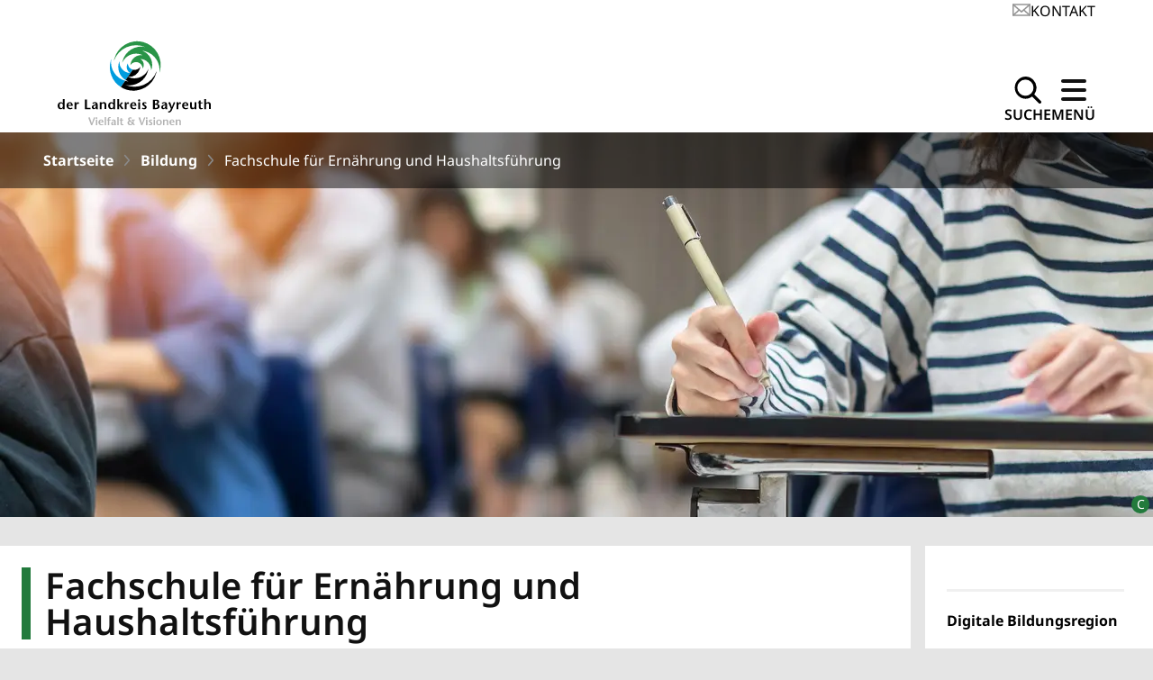

--- FILE ---
content_type: text/html; charset=utf-8
request_url: https://www.landkreis-bayreuth.de/bildung/fachschule-fuer-ernaehrung-und-haushaltsfuehrung
body_size: 44709
content:
<!DOCTYPE html>
<html lang="de" data-theme="light" class="scroll-smooth">
<head>

<meta charset="utf-8">
<!-- 
	This website is powered by TYPO3 - inspiring people to share!
	TYPO3 is a free open source Content Management Framework initially created by Kasper Skaarhoj and licensed under GNU/GPL.
	TYPO3 is copyright 1998-2025 of Kasper Skaarhoj. Extensions are copyright of their respective owners.
	Information and contribution at https://typo3.org/
-->



<title>Fachschule für Ernährung und Haushaltsführung | Landkreis Bayreuth</title>
<meta http-equiv="x-ua-compatible" content="ie=edge">
<meta name="generator" content="TYPO3 CMS">
<meta name="viewport" content="width=device-width, initial-scale=1.0">
<meta name="robots" content="index,follow">
<meta name="description" content="Webseite Landkreis Bayreuth">
<meta property="og:type" content="website">
<meta property="og:site_name" content="Landkreis Bayreuth">
<meta property="og:title" content="Fachschule für Ernährung und Haushaltsführung">
<meta name="twitter:card" content="summary">
<meta name="apple-mobile-web-app-capable" content="{$page.meta.apple-mobile-web-app-capable}">


<link rel="stylesheet" href="/_assets/1eff87ab4d14fb16e1b8faaefdeb18a6/Css/auto-complete.css?1761523034" media="all" nonce="pprSwZj9ea-h67857SkP3xNq3KwVvMmKTsXLnH20Kzfx_ovsFQOgVw">
<link rel="stylesheet" href="/_assets/a703cc317d268aded798d85d867314ac/Frontend/Css/App.min.css?1761723868" media="all" title="prototype" nonce="pprSwZj9ea-h67857SkP3xNq3KwVvMmKTsXLnH20Kzfx_ovsFQOgVw">


<script nonce="pprSwZj9ea-h67857SkP3xNq3KwVvMmKTsXLnH20Kzfx_ovsFQOgVw">
/*<![CDATA[*/
var TYPO3 = Object.assign(TYPO3 || {}, Object.fromEntries(Object.entries({"lang":{"js.dateFormat":"d.m.Y","js.fromDate":"Vom","js.filter.searchTerm":"Suchbegriff","js.filter.dateFrom":"Datum von","js.filter.dateTo":"Datum bis","js.filter.category":"Kategorie","js.filter.selectOption.all":"Alle","js.continueReading":"Weiterlesen","js.until":"bis","js.event.all.appointments":"Alle Termine","js.event.appointments.district":"Termine im Landkreis","js.event.teaser.slider":"Slider f\u00fcr Event-Teaser","js.event.where":"Wo","js.event.show":"Anzeigen"}}).filter((entry) => !['__proto__', 'prototype', 'constructor'].includes(entry[0]))));
/*]]>*/
</script>



<link
        rel="apple-touch-icon"
        sizes="180x180"
        href="/_assets/a703cc317d268aded798d85d867314ac/Images/Favicon/apple-touch-icon.png" />
    <link
        rel="icon"
        type="image/png"
        sizes="32x32"
        href="/_assets/a703cc317d268aded798d85d867314ac/Images/Favicon/favicon-32x32.png" />
    <link
        rel="icon"
        type="image/png"
        sizes="16x16"
        href="/_assets/a703cc317d268aded798d85d867314ac/Images/Favicon/favicon-16x16.png" />
    <link rel="manifest" href="/_assets/a703cc317d268aded798d85d867314ac/Images/Favicon/site.webmanifest" />
    <link
        rel="mask-icon"
        href="/_assets/a703cc317d268aded798d85d867314ac/Images/Favicon/safari-pinned-tab.svg"
        color="#7db413" />

    <meta name="msapplication-TileColor" content="#7DB413" />
    <meta
        name="msapplication-TileImage"
        content="/_assets/a703cc317d268aded798d85d867314ac/Images/Favicon/mstile-150x150.png" />

    <meta name="theme-color" content="#ffffff" media="(prefers-color-scheme: light)" />
    <meta name="theme-color" content="#289548" media="(prefers-color-scheme: dark)" />

<link rel="preconnect" href="https://api.region-bayreuth.de">
<link rel="canonical" href="https://www.landkreis-bayreuth.de/bildung/fachschule-fuer-ernaehrung-und-haushaltsfuehrung"/>
</head>
<body id="p1060" class="flex flex-col min-h-screen bg-neutral-light-20">


<ul class="a11y-anchor__container">
    <li>
        <a
            href="#header"
            class="a11y-anchor__link"
            title="Zur Kopfzeile springen">
            Kopfzeile
        </a>
    </li>
    <li>
        <a
            href="#mainMenuToggle"
            class="a11y-anchor__link"
            title="Zur Hauptnavigation springen"
            >Hauptnavigation
        </a>
    </li>
    <li>
        <a
            href="#content"
            class="a11y-anchor__link"
            title="Zum Inhalt springen">
            Inhalt
        </a>
    </li>
    <li>
        <a
            href="#footer"
            class="a11y-anchor__link"
            title="Zur Fußzeile springen">
            Fußzeile
        </a>
    </li>
</ul>


    <header
        class="top-bar shadow-header sticky top-0 z-30 overflow-visible bg-primary-white lg:h-[auto] print:hidden"
        id="header"
        role="banner">
        <div class="navbar container mx-auto flex-col px-4 py-2 md:px-8 lg:px-16 lg:pt-0">
            
                <ul id="serviceNavigation" class="hidden flex-row justify-end gap-8 transition-all lg:flex">
                    <li>
                        <a href="/kontakt" class="link-icon flex items-center gap-2 text-sm uppercase lg:text-base">
                            


    

    

    
        
    

    
    

    
        <svg xmlns="http://www.w3.org/2000/svg" xml:space="preserve" viewBox="0 0 30 20" class="fill-grey-icon icon icon--mail transition-all duration-300" height="20" width="20"><path d="M28.82 20H1.19c-.65 0-1.18-.51-1.18-1.15V1.15A1.16 1.16 0 0 1 1.19 0h27.63C29.47 0 30 .51 30 1.15v17.7c0 .64-.53 1.15-1.18 1.15ZM2.37 17.7h25.26V2.3H2.37v15.4Z"/><path d="M15 14.8.4 2A1.13 1.13 0 0 1 .31.39 1.2 1.2 0 0 1 1.98.3L15 11.7 28.03.3a1.2 1.2 0 0 1 1.66.08c.44.48.4 1.2-.08 1.63L15 14.8Z"/><path d="M28.8 20c-.28 0-.56-.1-.79-.3l-10.1-8.84a1.13 1.13 0 0 1-.08-1.63 1.2 1.2 0 0 1 1.67-.09L29.6 18c.48.42.52 1.15.08 1.62a1.2 1.2 0 0 1-.88.38ZM1.18 20a1.2 1.2 0 0 1-.88-.39c-.43-.47-.4-1.2.1-1.62l10.09-8.84a1.2 1.2 0 0 1 1.67.08c.44.47.4 1.2-.09 1.63L1.97 19.7c-.22.2-.5.3-.79.3Z"/></svg>
    


                            <span class="link--underlined-hover">
                                Kontakt
                            </span>
                        </a>
                    </li>
                </ul>
            

            <div id="navigationWrapper" class="bg-base-100 mt-4 flex items-end justify-between gap-x-4 transition-all">
                <a class="flex flex-col items-center" title="Zurück zur Startseite" href="/">
                    
                            <img class="max-h-[70px] w-[50px]  transition-all  lg:w-[170px] lg:max-h-[70px]" id="logoHeader" alt="Logo: Fachschule für Ernährung und Haushaltsführung" src="/fileadmin/user_upload/Logo/lkbt-logo.svg" width="64" height="64" />
                        

                    
                        <img class="w-[100px] transition-all lg:w-[170px]" id="sloganHeader" src="/fileadmin/user_upload/Logo/lkbt-schrift.svg" width="64" height="64" alt="" />
                    
                </a>
                <div>
                    <div class="flex flex-row items-center gap-4">
                        <button class="button group hover:scale-105" title="Öffnet die Suche" id="searchToggle">
                            <span class="text-xs font-semibold uppercase group-hover:text-primary-blue-dark md:text-sm lg:text-base"
                                >Suche</span>
                            


    

    

    
        
    

    
    

    
        <svg xmlns="http://www.w3.org/2000/svg" xml:space="preserve" style="fill-rule:evenodd;clip-rule:evenodd;stroke-linejoin:round;stroke-miterlimit:2" viewBox="0 0 20 20" class="lg:group-hover:fill-primary-blue-dark icon icon--search transition-all duration-300" height="30" width="30"><path d="m19.67 18.1-4.9-4.9a8.19 8.19 0 0 0-.75-10.79A8.15 8.15 0 0 0 8.22 0a8.24 8.24 0 0 0 0 16.46c1.75 0 3.5-.55 4.95-1.67l4.94 4.88c.21.22.49.33.79.33.27 0 .58-.11.8-.33.4-.41.4-1.12-.03-1.56ZM8.24 14.25a6.01 6.01 0 1 1 0-12.02 6.01 6.01 0 0 1 0 12.02Z" style="fill-rule:nonzero"/></svg>
    


                        </button>

                        <button
                            class="button group hover:scale-105"
                            title="Öffnet das Menü"
                            id="mainMenuToggle"
                            aria-haspopup="true"
                            aria-expanded="false">
                            <span
                                class="menu-icon-text text-xs font-semibold uppercase group-hover:text-primary-blue-dark md:text-sm lg:text-base"
                                >Menü</span
                            >
                            <span class="menu-icon-wrapper group flex h-[30px] w-[30px] items-center justify-center">
                                <span
                                    class="menu-icon relative h-1 w-7 rounded bg-primary-black before:-top-2.5 after:top-2.5 after:w-7 group-hover:bg-primary-blue-dark"></span>
                            </span>
                        </button>
                    </div>
                </div>
            </div>
        </div>
        <nav
    id="mainNavigation"
    aria-hidden="true"
    class="collapseContent invisible absolute left-0 grid h-auto max-h-[calc(100%_-_50px)] w-full grid-rows-[0fr] overflow-y-auto border-b-4 border-primary-green bg-transparent transition-grid-template-rows duration-300 ease-out motion-reduce:transition-none md:max-h-[none] lg:border-transparent"
    aria-label="Hauptnavigation"
    role="navigation">
    <ul class="relative flex flex-col divide-y-2 overflow-hidden bg-neutral-light-30 shadow-2xl xl:container xl:mx-auto">
        
            <li
                class="bg-primary-green link--underlined-hover group w-full cursor-pointer border-primary-green-dark bg-gradient-to-r from-primary-white to-primary-white hover:bg-primary-green-dark lg:w-[300px]">
                <div class="flex justify-between md:pl-5">
                    <a class="w-full py-2 pl-3 text-xl font-bold text-primary-white" href="/der-landkreis" title="Der Landkreis">
                        Der Landkreis
                    </a>

                    
                        <button
                            class="lg:[&_.icon--arrow-down]:-rotate-90 group-hover:lg:rotate-180 px-6 group-hover:bg-neutral-light-10 lg:px-3"
                            data-toggle-nav="#navItem-2"
                            aria-label="Untermenü öffnen"
                            aria-expanded="false">
                            


    

    

    
        
    

    
    

    
        <svg xmlns="http://www.w3.org/2000/svg" xml:space="preserve" viewBox="0 0 35 20" class="fill-primary-white group-hover:lg:fill-primary-green-dark group-hover:pl-0 icon icon--arrow-down transition-all duration-300" height="16" width="16"><path d="M35 2.75c0-.6-.18-1.2-.54-1.7a2.11 2.11 0 0 0-3.23-.3l-13.8 13.3L3.8.58A2.11 2.11 0 0 0 .57.84a2.84 2.84 0 0 0 .2 3.66L15.9 19.4c.86.84 2.13.87 2.98.03L34.17 4.7c.53-.52.81-1.24.82-1.97l.01.02Z"/></svg>
    


                        </button>
                    
                </div>

                
                    <div
                        id="navItem-2"
                        class="hidden h-full bg-neutral-light-30 px-6 group-hover:z-10 group-hover:block lg:absolute lg:left-[300px] lg:right-0 lg:top-0 lg:pt-4">
                        <h3 class="hidden text-center text-2xl text-grey-fonts lg:block lg:h-1/6">Informationen rund um den Landkreis Bayreuth</h3>

                        <ul
                            class="divide-y divide-grey-icon lg:columns-3 lg:divide-y-0 lg:bg-neutral-light-30 lg:px-20 lg:[column-rule:2px_solid_var(--color-grey-icon)]">
                            
                                <li>
                                    <a class="block py-3 text-base lg:px-3" href="/der-landkreis/landkreis" title="Landkreis">
                                        <span class="link--underlined-hover group-hover:text-black">Landkreis</span>
                                    </a>
                                </li>
                            
                                <li>
                                    <a class="block py-3 text-base lg:px-3" href="/der-landkreis/landratsamt" title="Landratsamt">
                                        <span class="link--underlined-hover group-hover:text-black">Landratsamt</span>
                                    </a>
                                </li>
                            
                                <li>
                                    <a class="block py-3 text-base lg:px-3" href="/der-landkreis/landrat" title="Landrat">
                                        <span class="link--underlined-hover group-hover:text-black">Landrat</span>
                                    </a>
                                </li>
                            
                                <li>
                                    <a class="block py-3 text-base lg:px-3" href="/der-landkreis/stellvertreter-des-landrats" title="Stellvertreter des Landrats">
                                        <span class="link--underlined-hover group-hover:text-black">Stellvertreter des Landrats</span>
                                    </a>
                                </li>
                            
                                <li>
                                    <a class="block py-3 text-base lg:px-3" href="/der-landkreis/kommunen" title="Kommunen">
                                        <span class="link--underlined-hover group-hover:text-black">Kommunen</span>
                                    </a>
                                </li>
                            
                                <li>
                                    <a class="block py-3 text-base lg:px-3" href="/der-landkreis/kommunalrechtl-bestimmungen" title="Kommunalrechtliche Bestimmungen">
                                        <span class="link--underlined-hover group-hover:text-black">Kommunalrechtliche Bestimmungen</span>
                                    </a>
                                </li>
                            
                                <li>
                                    <a class="block py-3 text-base lg:px-3" href="/der-landkreis/kreistag-sitzverteilung" title="Kreistag - Sitzverteilung">
                                        <span class="link--underlined-hover group-hover:text-black">Kreistag - Sitzverteilung</span>
                                    </a>
                                </li>
                            
                                <li>
                                    <a class="block py-3 text-base lg:px-3" href="https://buergerinfo.landkreis-bayreuth.de/info.asp" title="Bürgerinfoportal Kreispolitik">
                                        <span class="link--underlined-hover group-hover:text-black">Bürgerinfoportal Kreispolitik</span>
                                    </a>
                                </li>
                            
                                <li>
                                    <a class="block py-3 text-base lg:px-3" href="/der-landkreis/wahlen" title="Wahlen">
                                        <span class="link--underlined-hover group-hover:text-black">Wahlen</span>
                                    </a>
                                </li>
                            
                                <li>
                                    <a class="block py-3 text-base lg:px-3" href="/der-landkreis/ehrenamtskarte-/-freiwilligenzentrum" title="Ehrenamtskarte / Freiwilligenzentrum">
                                        <span class="link--underlined-hover group-hover:text-black">Ehrenamtskarte / Freiwilligenzentrum</span>
                                    </a>
                                </li>
                            
                                <li>
                                    <a class="block py-3 text-base lg:px-3" href="/der-landkreis/bekanntmachungen-und-ausschreibungen" title="Bekanntmachungen / Ausschreibungen">
                                        <span class="link--underlined-hover group-hover:text-black">Bekanntmachungen / Ausschreibungen</span>
                                    </a>
                                </li>
                            
                                <li>
                                    <a class="block py-3 text-base lg:px-3" href="/der-landkreis/pressemitteilungen" title="Pressemitteilungen">
                                        <span class="link--underlined-hover group-hover:text-black">Pressemitteilungen</span>
                                    </a>
                                </li>
                            
                                <li>
                                    <a class="block py-3 text-base lg:px-3" href="https://zukunft.landkreis-bayreuth.de/" title="Regionale Entwicklungsagentur">
                                        <span class="link--underlined-hover group-hover:text-black">Regionale Entwicklungsagentur</span>
                                    </a>
                                </li>
                            
                        </ul>
                    </div>
                
            </li>
        
            <li
                class="bg-primary-green link--underlined-hover group w-full cursor-pointer border-primary-green-dark bg-gradient-to-r from-primary-white to-primary-white hover:bg-primary-green-dark lg:w-[300px]">
                <div class="flex justify-between md:pl-5">
                    <a class="w-full py-2 pl-3 text-xl font-bold text-primary-white" href="/buergerservice" title="Bürgerservice">
                        Bürgerservice
                    </a>

                    
                        <button
                            class="lg:[&_.icon--arrow-down]:-rotate-90 group-hover:lg:rotate-180 px-6 group-hover:bg-neutral-light-10 lg:px-3"
                            data-toggle-nav="#navItem-3"
                            aria-label="Untermenü öffnen"
                            aria-expanded="false">
                            


    

    

    
        
    

    
    

    
        <svg xmlns="http://www.w3.org/2000/svg" xml:space="preserve" viewBox="0 0 35 20" class="fill-primary-white group-hover:lg:fill-primary-green-dark group-hover:pl-0 icon icon--arrow-down transition-all duration-300" height="16" width="16"><path d="M35 2.75c0-.6-.18-1.2-.54-1.7a2.11 2.11 0 0 0-3.23-.3l-13.8 13.3L3.8.58A2.11 2.11 0 0 0 .57.84a2.84 2.84 0 0 0 .2 3.66L15.9 19.4c.86.84 2.13.87 2.98.03L34.17 4.7c.53-.52.81-1.24.82-1.97l.01.02Z"/></svg>
    


                        </button>
                    
                </div>

                
                    <div
                        id="navItem-3"
                        class="hidden h-full bg-neutral-light-30 px-6 group-hover:z-10 group-hover:block lg:absolute lg:left-[300px] lg:right-0 lg:top-0 lg:pt-4">
                        <h3 class="hidden text-center text-2xl text-grey-fonts lg:block lg:h-1/6">Unsere Dienstleistungen für Sie</h3>

                        <ul
                            class="divide-y divide-grey-icon lg:columns-3 lg:divide-y-0 lg:bg-neutral-light-30 lg:px-20 lg:[column-rule:2px_solid_var(--color-grey-icon)]">
                            
                                <li>
                                    <a class="block py-3 text-base lg:px-3" href="/buergerservice/service-wegweiser" title="Service-Wegweiser">
                                        <span class="link--underlined-hover group-hover:text-black">Service-Wegweiser</span>
                                    </a>
                                </li>
                            
                                <li>
                                    <a class="block py-3 text-base lg:px-3" href="/buergerservice/auslaender-und-personenstand" title="Ausländer / Personenstand">
                                        <span class="link--underlined-hover group-hover:text-black">Ausländer / Personenstand</span>
                                    </a>
                                </li>
                            
                                <li>
                                    <a class="block py-3 text-base lg:px-3" href="/buergerservice/bauen" title="Bauen">
                                        <span class="link--underlined-hover group-hover:text-black">Bauen</span>
                                    </a>
                                </li>
                            
                                <li>
                                    <a class="block py-3 text-base lg:px-3" href="/gesundheitswesen" title="Gesundheitswesen">
                                        <span class="link--underlined-hover group-hover:text-black">Gesundheitswesen</span>
                                    </a>
                                </li>
                            
                                <li>
                                    <a class="block py-3 text-base lg:px-3" href="/buergerservice/jugend-und-familie" title="Jugend und Familie">
                                        <span class="link--underlined-hover group-hover:text-black">Jugend und Familie</span>
                                    </a>
                                </li>
                            
                                <li>
                                    <a class="block py-3 text-base lg:px-3" href="/buergerservice/kommunales" title="Kommunales">
                                        <span class="link--underlined-hover group-hover:text-black">Kommunales</span>
                                    </a>
                                </li>
                            
                                <li>
                                    <a class="block py-3 text-base lg:px-3" href="/buergerservice/landkreis-als-arbeitgeber" title="Landkreis als Arbeitgeber">
                                        <span class="link--underlined-hover group-hover:text-black">Landkreis als Arbeitgeber</span>
                                    </a>
                                </li>
                            
                                <li>
                                    <a class="block py-3 text-base lg:px-3" href="/buergerservice/senioren" title="Senioren">
                                        <span class="link--underlined-hover group-hover:text-black">Senioren</span>
                                    </a>
                                </li>
                            
                                <li>
                                    <a class="block py-3 text-base lg:px-3" href="/buergerservice/sicherheit-und-ordnung" title="Sicherheit und Ordnung">
                                        <span class="link--underlined-hover group-hover:text-black">Sicherheit und Ordnung</span>
                                    </a>
                                </li>
                            
                                <li>
                                    <a class="block py-3 text-base lg:px-3" href="/buergerservice/soziales" title="Soziales">
                                        <span class="link--underlined-hover group-hover:text-black">Soziales</span>
                                    </a>
                                </li>
                            
                                <li>
                                    <a class="block py-3 text-base lg:px-3" href="/buergerservice/umwelt-und-abfallwirtschaft" title="Umwelt / Abfallwirtschaft">
                                        <span class="link--underlined-hover group-hover:text-black">Umwelt / Abfallwirtschaft</span>
                                    </a>
                                </li>
                            
                                <li>
                                    <a class="block py-3 text-base lg:px-3" href="/buergerservice/verbraucherschutz-lebensmittelueberwachung" title="Verbraucherschutz - Lebensmittelüberwachung">
                                        <span class="link--underlined-hover group-hover:text-black">Verbraucherschutz - Lebensmittelüberwachung</span>
                                    </a>
                                </li>
                            
                                <li>
                                    <a class="block py-3 text-base lg:px-3" href="/buergerservice/verkehr" title="Verkehr">
                                        <span class="link--underlined-hover group-hover:text-black">Verkehr</span>
                                    </a>
                                </li>
                            
                                <li>
                                    <a class="block py-3 text-base lg:px-3" href="/veterinaerwesen" title="Veterinärwesen">
                                        <span class="link--underlined-hover group-hover:text-black">Veterinärwesen</span>
                                    </a>
                                </li>
                            
                                <li>
                                    <a class="block py-3 text-base lg:px-3" href="/buergerservice/weitere-aufgaben" title="Weitere Aufgaben">
                                        <span class="link--underlined-hover group-hover:text-black">Weitere Aufgaben</span>
                                    </a>
                                </li>
                            
                        </ul>
                    </div>
                
            </li>
        
            <li
                class="bg-primary-green-dark link--underlined-hover group w-full cursor-pointer border-primary-green-dark bg-gradient-to-r from-primary-white to-primary-white hover:bg-primary-green-dark lg:w-[300px]">
                <div class="flex justify-between md:pl-5">
                    <a class="w-full py-2 pl-3 text-xl font-bold text-primary-white" href="/bildung" title="Bildung">
                        Bildung
                    </a>

                    
                        <button
                            class="lg:[&_.icon--arrow-down]:rotate-90 [&_.icon--arrow-down]:-rotate-180 px-6 group-hover:bg-neutral-light-10 lg:px-3"
                            data-toggle-nav="#navItem-717"
                            aria-label="Untermenü öffnen"
                            aria-expanded="false">
                            


    

    

    
        
    

    
    

    
        <svg xmlns="http://www.w3.org/2000/svg" xml:space="preserve" viewBox="0 0 35 20" class="fill-primary-white group-hover:lg:fill-primary-green-dark group-hover:pl-0 icon icon--arrow-down transition-all duration-300" height="16" width="16"><path d="M35 2.75c0-.6-.18-1.2-.54-1.7a2.11 2.11 0 0 0-3.23-.3l-13.8 13.3L3.8.58A2.11 2.11 0 0 0 .57.84a2.84 2.84 0 0 0 .2 3.66L15.9 19.4c.86.84 2.13.87 2.98.03L34.17 4.7c.53-.52.81-1.24.82-1.97l.01.02Z"/></svg>
    


                        </button>
                    
                </div>

                
                    <div
                        id="navItem-717"
                        class="block h-full bg-neutral-light-30 px-6 group-hover:z-10 group-hover:block lg:absolute lg:left-[300px] lg:right-0 lg:top-0 lg:pt-4">
                        <h3 class="hidden text-center text-2xl text-grey-fonts lg:block lg:h-1/6">Bildung im Landkreis Bayreuth</h3>

                        <ul
                            class="divide-y divide-grey-icon lg:columns-3 lg:divide-y-0 lg:bg-neutral-light-30 lg:px-20 lg:[column-rule:2px_solid_var(--color-grey-icon)]">
                            
                                <li>
                                    <a class="block py-3 text-base lg:px-3" href="https://zukunft.landkreis-bayreuth.de/themen-und-ansprechpersonen/digitale-bildungsregion" title="Digitale Bildungsregion">
                                        <span class="link--underlined-hover group-hover:text-black">Digitale Bildungsregion</span>
                                    </a>
                                </li>
                            
                                <li>
                                    <a class="block py-3 text-base lg:px-3" href="/bildung/fachschule-fuer-ernaehrung-und-haushaltsfuehrung" title="Fachschule für Ernährung und Haushaltsführung">
                                        <span class="link--underlined-hover group-hover:text-black">Fachschule für Ernährung und Haushaltsführung</span>
                                    </a>
                                </li>
                            
                                <li>
                                    <a class="block py-3 text-base lg:px-3" href="/bildung/medienzentrum-bayreuth" title="Medienzentrum Bayreuth">
                                        <span class="link--underlined-hover group-hover:text-black">Medienzentrum Bayreuth</span>
                                    </a>
                                </li>
                            
                                <li>
                                    <a class="block py-3 text-base lg:px-3" href="/bildung/schulnetzwerk-fuer-sonderpaedagogik-ev" title="Schulnetzwerk Sonderpädagogik e.V.">
                                        <span class="link--underlined-hover group-hover:text-black">Schulnetzwerk Sonderpädagogik e.V.</span>
                                    </a>
                                </li>
                            
                                <li>
                                    <a class="block py-3 text-base lg:px-3" href="/bildung/staatliche-schulaemter" title="Staatliche Schulämter">
                                        <span class="link--underlined-hover group-hover:text-black">Staatliche Schulämter</span>
                                    </a>
                                </li>
                            
                                <li>
                                    <a class="block py-3 text-base lg:px-3" href="/bildung/veranstaltungskalender-vhs" title="Veranstaltungskalender VHS">
                                        <span class="link--underlined-hover group-hover:text-black">Veranstaltungskalender VHS</span>
                                    </a>
                                </li>
                            
                                <li>
                                    <a class="block py-3 text-base lg:px-3" href="/bildung/volkshochschulen-im-landkreis-bayreuth" title="Volkshochschulen im Landkreis Bayreuth">
                                        <span class="link--underlined-hover group-hover:text-black">Volkshochschulen im Landkreis Bayreuth</span>
                                    </a>
                                </li>
                            
                        </ul>
                    </div>
                
            </li>
        
            <li
                class="bg-primary-green link--underlined-hover group w-full cursor-pointer border-primary-green-dark bg-gradient-to-r from-primary-white to-primary-white hover:bg-primary-green-dark lg:w-[300px]">
                <div class="flex justify-between md:pl-5">
                    <a class="w-full py-2 pl-3 text-xl font-bold text-primary-white" href="/freizeit" title="Freizeit">
                        Freizeit
                    </a>

                    
                        <button
                            class="lg:[&_.icon--arrow-down]:-rotate-90 group-hover:lg:rotate-180 px-6 group-hover:bg-neutral-light-10 lg:px-3"
                            data-toggle-nav="#navItem-39"
                            aria-label="Untermenü öffnen"
                            aria-expanded="false">
                            


    

    

    
        
    

    
    

    
        <svg xmlns="http://www.w3.org/2000/svg" xml:space="preserve" viewBox="0 0 35 20" class="fill-primary-white group-hover:lg:fill-primary-green-dark group-hover:pl-0 icon icon--arrow-down transition-all duration-300" height="16" width="16"><path d="M35 2.75c0-.6-.18-1.2-.54-1.7a2.11 2.11 0 0 0-3.23-.3l-13.8 13.3L3.8.58A2.11 2.11 0 0 0 .57.84a2.84 2.84 0 0 0 .2 3.66L15.9 19.4c.86.84 2.13.87 2.98.03L34.17 4.7c.53-.52.81-1.24.82-1.97l.01.02Z"/></svg>
    


                        </button>
                    
                </div>

                
                    <div
                        id="navItem-39"
                        class="hidden h-full bg-neutral-light-30 px-6 group-hover:z-10 group-hover:block lg:absolute lg:left-[300px] lg:right-0 lg:top-0 lg:pt-4">
                        <h3 class="hidden text-center text-2xl text-grey-fonts lg:block lg:h-1/6">Freizeit und Tourismus im Landkreis Bayreuth</h3>

                        <ul
                            class="divide-y divide-grey-icon lg:columns-3 lg:divide-y-0 lg:bg-neutral-light-30 lg:px-20 lg:[column-rule:2px_solid_var(--color-grey-icon)]">
                            
                                <li>
                                    <a class="block py-3 text-base lg:px-3" href="/freizeit/baden-im-landkreis" title="Baden im Landkreis">
                                        <span class="link--underlined-hover group-hover:text-black">Baden im Landkreis</span>
                                    </a>
                                </li>
                            
                                <li>
                                    <a class="block py-3 text-base lg:px-3" href="/freizeit/burgen-und-schloesser" title="Burgen und Schlösser">
                                        <span class="link--underlined-hover group-hover:text-black">Burgen und Schlösser</span>
                                    </a>
                                </li>
                            
                                <li>
                                    <a class="block py-3 text-base lg:px-3" href="/freizeit/hoehlen" title="Höhlen">
                                        <span class="link--underlined-hover group-hover:text-black">Höhlen</span>
                                    </a>
                                </li>
                            
                                <li>
                                    <a class="block py-3 text-base lg:px-3" href="/freizeit/mountainbiking-und-nordic-walking" title="Mountainbiking / Nordic Walking">
                                        <span class="link--underlined-hover group-hover:text-black">Mountainbiking / Nordic Walking</span>
                                    </a>
                                </li>
                            
                                <li>
                                    <a class="block py-3 text-base lg:px-3" href="/kultur/museen" title="Museen">
                                        <span class="link--underlined-hover group-hover:text-black">Museen</span>
                                    </a>
                                </li>
                            
                                <li>
                                    <a class="block py-3 text-base lg:px-3" href="/buergerservice/bauen/tiefbau/radwege" title="Radwege">
                                        <span class="link--underlined-hover group-hover:text-black">Radwege</span>
                                    </a>
                                </li>
                            
                                <li>
                                    <a class="block py-3 text-base lg:px-3" href="/freizeit/tier-und-freizeitparks" title="Tier- und Freizeitparks">
                                        <span class="link--underlined-hover group-hover:text-black">Tier- und Freizeitparks</span>
                                    </a>
                                </li>
                            
                                <li>
                                    <a class="block py-3 text-base lg:px-3" href="/freizeit/tourismusregionen" title="Tourismusregionen">
                                        <span class="link--underlined-hover group-hover:text-black">Tourismusregionen</span>
                                    </a>
                                </li>
                            
                                <li>
                                    <a class="block py-3 text-base lg:px-3" href="/freizeit/veranstaltungskalender" title="Veranstaltungskalender">
                                        <span class="link--underlined-hover group-hover:text-black">Veranstaltungskalender</span>
                                    </a>
                                </li>
                            
                                <li>
                                    <a class="block py-3 text-base lg:px-3" href="/freizeit/wintersport" title="Wintersport">
                                        <span class="link--underlined-hover group-hover:text-black">Wintersport</span>
                                    </a>
                                </li>
                            
                                <li>
                                    <a class="block py-3 text-base lg:px-3" href="/freizeit/zelten-und-campen" title="Zelten und Campen">
                                        <span class="link--underlined-hover group-hover:text-black">Zelten und Campen</span>
                                    </a>
                                </li>
                            
                        </ul>
                    </div>
                
            </li>
        
            <li
                class="bg-primary-green link--underlined-hover group w-full cursor-pointer border-primary-green-dark bg-gradient-to-r from-primary-white to-primary-white hover:bg-primary-green-dark lg:w-[300px]">
                <div class="flex justify-between md:pl-5">
                    <a class="w-full py-2 pl-3 text-xl font-bold text-primary-white" href="/gesundheitswesen" title="Gesundheitswesen">
                        Gesundheitswesen
                    </a>

                    
                        <button
                            class="lg:[&_.icon--arrow-down]:-rotate-90 group-hover:lg:rotate-180 px-6 group-hover:bg-neutral-light-10 lg:px-3"
                            data-toggle-nav="#navItem-28"
                            aria-label="Untermenü öffnen"
                            aria-expanded="false">
                            


    

    

    
        
    

    
    

    
        <svg xmlns="http://www.w3.org/2000/svg" xml:space="preserve" viewBox="0 0 35 20" class="fill-primary-white group-hover:lg:fill-primary-green-dark group-hover:pl-0 icon icon--arrow-down transition-all duration-300" height="16" width="16"><path d="M35 2.75c0-.6-.18-1.2-.54-1.7a2.11 2.11 0 0 0-3.23-.3l-13.8 13.3L3.8.58A2.11 2.11 0 0 0 .57.84a2.84 2.84 0 0 0 .2 3.66L15.9 19.4c.86.84 2.13.87 2.98.03L34.17 4.7c.53-.52.81-1.24.82-1.97l.01.02Z"/></svg>
    


                        </button>
                    
                </div>

                
                    <div
                        id="navItem-28"
                        class="hidden h-full bg-neutral-light-30 px-6 group-hover:z-10 group-hover:block lg:absolute lg:left-[300px] lg:right-0 lg:top-0 lg:pt-4">
                        <h3 class="hidden text-center text-2xl text-grey-fonts lg:block lg:h-1/6">Aufgaben des Gesundheitsamtes Bayreuth</h3>

                        <ul
                            class="divide-y divide-grey-icon lg:columns-3 lg:divide-y-0 lg:bg-neutral-light-30 lg:px-20 lg:[column-rule:2px_solid_var(--color-grey-icon)]">
                            
                                <li>
                                    <a class="block py-3 text-base lg:px-3" href="/gesundheitswesen/aerztlicher-dienst" title="Amtsärztlicher Dienst">
                                        <span class="link--underlined-hover group-hover:text-black">Amtsärztlicher Dienst</span>
                                    </a>
                                </li>
                            
                                <li>
                                    <a class="block py-3 text-base lg:px-3" href="/gesundheitswesen/betreuungsstelle-des-landkreises-bayreuth" title="Betreuungsstelle des Landkreises Bayreuth">
                                        <span class="link--underlined-hover group-hover:text-black">Betreuungsstelle des Landkreises Bayreuth</span>
                                    </a>
                                </li>
                            
                                <li>
                                    <a class="block py-3 text-base lg:px-3" href="/gesundheitswesen/fachdienst-praevention-und-gesundheitsfoerderung" title="Fachdienst Prävention und Gesundheitsförderung">
                                        <span class="link--underlined-hover group-hover:text-black">Fachdienst Prävention und Gesundheitsförderung</span>
                                    </a>
                                </li>
                            
                                <li>
                                    <a class="block py-3 text-base lg:px-3" href="https://www.gesundheitsregion-bayreuth.de/" title="Gesundheitsregion-plus">
                                        <span class="link--underlined-hover group-hover:text-black">Gesundheitsregion-plus</span>
                                    </a>
                                </li>
                            
                                <li>
                                    <a class="block py-3 text-base lg:px-3" href="/gesundheitswesen/infektionsschutz-hygiene" title="Infektionsschutz, Hygiene">
                                        <span class="link--underlined-hover group-hover:text-black">Infektionsschutz, Hygiene</span>
                                    </a>
                                </li>
                            
                                <li>
                                    <a class="block py-3 text-base lg:px-3" href="/gesundheitswesen/schulgesundheitspflege" title="Schulgesundheitspflege">
                                        <span class="link--underlined-hover group-hover:text-black">Schulgesundheitspflege</span>
                                    </a>
                                </li>
                            
                                <li>
                                    <a class="block py-3 text-base lg:px-3" href="/gesundheitswesen/staatlich-anerkannte-beratungsstelle-fuer-schwangerschaftsfragen" title="Staatlich anerkannte Beratungsstelle für Schwangerschaftsfragen">
                                        <span class="link--underlined-hover group-hover:text-black">Staatlich anerkannte Beratungsstelle für Schwangerschaftsfragen</span>
                                    </a>
                                </li>
                            
                                <li>
                                    <a class="block py-3 text-base lg:px-3" href="/gesundheitswesen/tuberkulosefuersorge" title="Tuberkulosefürsorge">
                                        <span class="link--underlined-hover group-hover:text-black">Tuberkulosefürsorge</span>
                                    </a>
                                </li>
                            
                        </ul>
                    </div>
                
            </li>
        
            <li
                class="bg-primary-green link--underlined-hover group w-full cursor-pointer border-primary-green-dark bg-gradient-to-r from-primary-white to-primary-white hover:bg-primary-green-dark lg:w-[300px]">
                <div class="flex justify-between md:pl-5">
                    <a class="w-full py-2 pl-3 text-xl font-bold text-primary-white" href="/jugend-und-familie" title="Jugend, Familie und Senioren">
                        Jugend, Familie und Senioren
                    </a>

                    
                        <button
                            class="lg:[&_.icon--arrow-down]:-rotate-90 group-hover:lg:rotate-180 px-6 group-hover:bg-neutral-light-10 lg:px-3"
                            data-toggle-nav="#navItem-4"
                            aria-label="Untermenü öffnen"
                            aria-expanded="false">
                            


    

    

    
        
    

    
    

    
        <svg xmlns="http://www.w3.org/2000/svg" xml:space="preserve" viewBox="0 0 35 20" class="fill-primary-white group-hover:lg:fill-primary-green-dark group-hover:pl-0 icon icon--arrow-down transition-all duration-300" height="16" width="16"><path d="M35 2.75c0-.6-.18-1.2-.54-1.7a2.11 2.11 0 0 0-3.23-.3l-13.8 13.3L3.8.58A2.11 2.11 0 0 0 .57.84a2.84 2.84 0 0 0 .2 3.66L15.9 19.4c.86.84 2.13.87 2.98.03L34.17 4.7c.53-.52.81-1.24.82-1.97l.01.02Z"/></svg>
    


                        </button>
                    
                </div>

                
                    <div
                        id="navItem-4"
                        class="hidden h-full bg-neutral-light-30 px-6 group-hover:z-10 group-hover:block lg:absolute lg:left-[300px] lg:right-0 lg:top-0 lg:pt-4">
                        <h3 class="hidden text-center text-2xl text-grey-fonts lg:block lg:h-1/6">Jugend und Familie im Landkreis Bayreuth</h3>

                        <ul
                            class="divide-y divide-grey-icon lg:columns-3 lg:divide-y-0 lg:bg-neutral-light-30 lg:px-20 lg:[column-rule:2px_solid_var(--color-grey-icon)]">
                            
                                <li>
                                    <a class="block py-3 text-base lg:px-3" href="/gesundheitswesen/betreuungsstelle-des-landkreises-bayreuth" title="Betreuungsstelle des Landkreises Bayreuth">
                                        <span class="link--underlined-hover group-hover:text-black">Betreuungsstelle des Landkreises Bayreuth</span>
                                    </a>
                                </li>
                            
                                <li>
                                    <a class="block py-3 text-base lg:px-3" href="/buergerservice/jugend-und-familie" title="Jugendamt">
                                        <span class="link--underlined-hover group-hover:text-black">Jugendamt</span>
                                    </a>
                                </li>
                            
                                <li>
                                    <a class="block py-3 text-base lg:px-3" href="/buergerservice/jugend-und-familie/koki-netzwerk-fruehe-kindheit" title="KoKi - Netzwerk frühe Kindheit">
                                        <span class="link--underlined-hover group-hover:text-black">KoKi - Netzwerk frühe Kindheit</span>
                                    </a>
                                </li>
                            
                                <li>
                                    <a class="block py-3 text-base lg:px-3" href="/buergerservice/jugend-und-familie/kreisjugendring-bayreuth" title="Kreisjugendring Bayreuth">
                                        <span class="link--underlined-hover group-hover:text-black">Kreisjugendring Bayreuth</span>
                                    </a>
                                </li>
                            
                                <li>
                                    <a class="block py-3 text-base lg:px-3" href="/buergerservice/senioren" title="Senioren">
                                        <span class="link--underlined-hover group-hover:text-black">Senioren</span>
                                    </a>
                                </li>
                            
                                <li>
                                    <a class="block py-3 text-base lg:px-3" href="/gesundheitswesen/staatlich-anerkannte-beratungsstelle-fuer-schwangerschaftsfragen" title="Staatlich anerkannte Beratungsstelle für Schwangerschaftsfragen">
                                        <span class="link--underlined-hover group-hover:text-black">Staatlich anerkannte Beratungsstelle für Schwangerschaftsfragen</span>
                                    </a>
                                </li>
                            
                        </ul>
                    </div>
                
            </li>
        
            <li
                class="bg-primary-green link--underlined-hover group w-full cursor-pointer border-primary-green-dark bg-gradient-to-r from-primary-white to-primary-white hover:bg-primary-green-dark lg:w-[300px]">
                <div class="flex justify-between md:pl-5">
                    <a class="w-full py-2 pl-3 text-xl font-bold text-primary-white" href="/kultur" title="Kultur">
                        Kultur
                    </a>

                    
                        <button
                            class="lg:[&_.icon--arrow-down]:-rotate-90 group-hover:lg:rotate-180 px-6 group-hover:bg-neutral-light-10 lg:px-3"
                            data-toggle-nav="#navItem-5"
                            aria-label="Untermenü öffnen"
                            aria-expanded="false">
                            


    

    

    
        
    

    
    

    
        <svg xmlns="http://www.w3.org/2000/svg" xml:space="preserve" viewBox="0 0 35 20" class="fill-primary-white group-hover:lg:fill-primary-green-dark group-hover:pl-0 icon icon--arrow-down transition-all duration-300" height="16" width="16"><path d="M35 2.75c0-.6-.18-1.2-.54-1.7a2.11 2.11 0 0 0-3.23-.3l-13.8 13.3L3.8.58A2.11 2.11 0 0 0 .57.84a2.84 2.84 0 0 0 .2 3.66L15.9 19.4c.86.84 2.13.87 2.98.03L34.17 4.7c.53-.52.81-1.24.82-1.97l.01.02Z"/></svg>
    


                        </button>
                    
                </div>

                
                    <div
                        id="navItem-5"
                        class="hidden h-full bg-neutral-light-30 px-6 group-hover:z-10 group-hover:block lg:absolute lg:left-[300px] lg:right-0 lg:top-0 lg:pt-4">
                        <h3 class="hidden text-center text-2xl text-grey-fonts lg:block lg:h-1/6">Kultur im Landkreis Bayreuth</h3>

                        <ul
                            class="divide-y divide-grey-icon lg:columns-3 lg:divide-y-0 lg:bg-neutral-light-30 lg:px-20 lg:[column-rule:2px_solid_var(--color-grey-icon)]">
                            
                                <li>
                                    <a class="block py-3 text-base lg:px-3" href="/kultur/ehrungen" title="Ehrungen">
                                        <span class="link--underlined-hover group-hover:text-black">Ehrungen</span>
                                    </a>
                                </li>
                            
                                <li>
                                    <a class="block py-3 text-base lg:px-3" href="/kultur/kreisheimatpfleger" title="Kreisheimatpfleger">
                                        <span class="link--underlined-hover group-hover:text-black">Kreisheimatpfleger</span>
                                    </a>
                                </li>
                            
                                <li>
                                    <a class="block py-3 text-base lg:px-3" href="/kultur/kulturentwicklungsplan" title="Kulturentwicklungsplan">
                                        <span class="link--underlined-hover group-hover:text-black">Kulturentwicklungsplan</span>
                                    </a>
                                </li>
                            
                                <li>
                                    <a class="block py-3 text-base lg:px-3" href="/kultur/kulturpreis" title="Kulturpreis">
                                        <span class="link--underlined-hover group-hover:text-black">Kulturpreis</span>
                                    </a>
                                </li>
                            
                                <li>
                                    <a class="block py-3 text-base lg:px-3" href="/kultur/museen" title="Museen">
                                        <span class="link--underlined-hover group-hover:text-black">Museen</span>
                                    </a>
                                </li>
                            
                                <li>
                                    <a class="block py-3 text-base lg:px-3" href="/kultur/traeger-der-ehrenmedaille-des-landkreises-bayreuth" title="Träger der Ehrenmedaille des Landkreises Bayreuth">
                                        <span class="link--underlined-hover group-hover:text-black">Träger der Ehrenmedaille des Landkreises Bayreuth</span>
                                    </a>
                                </li>
                            
                        </ul>
                    </div>
                
            </li>
        
            <li
                class="bg-primary-green link--underlined-hover group w-full cursor-pointer border-primary-green-dark bg-gradient-to-r from-primary-white to-primary-white hover:bg-primary-green-dark lg:w-[300px]">
                <div class="flex justify-between md:pl-5">
                    <a class="w-full py-2 pl-3 text-xl font-bold text-primary-white" href="/umwelt" title="Umwelt">
                        Umwelt
                    </a>

                    
                        <button
                            class="lg:[&_.icon--arrow-down]:-rotate-90 group-hover:lg:rotate-180 px-6 group-hover:bg-neutral-light-10 lg:px-3"
                            data-toggle-nav="#navItem-6"
                            aria-label="Untermenü öffnen"
                            aria-expanded="false">
                            


    

    

    
        
    

    
    

    
        <svg xmlns="http://www.w3.org/2000/svg" xml:space="preserve" viewBox="0 0 35 20" class="fill-primary-white group-hover:lg:fill-primary-green-dark group-hover:pl-0 icon icon--arrow-down transition-all duration-300" height="16" width="16"><path d="M35 2.75c0-.6-.18-1.2-.54-1.7a2.11 2.11 0 0 0-3.23-.3l-13.8 13.3L3.8.58A2.11 2.11 0 0 0 .57.84a2.84 2.84 0 0 0 .2 3.66L15.9 19.4c.86.84 2.13.87 2.98.03L34.17 4.7c.53-.52.81-1.24.82-1.97l.01.02Z"/></svg>
    


                        </button>
                    
                </div>

                
                    <div
                        id="navItem-6"
                        class="hidden h-full bg-neutral-light-30 px-6 group-hover:z-10 group-hover:block lg:absolute lg:left-[300px] lg:right-0 lg:top-0 lg:pt-4">
                        <h3 class="hidden text-center text-2xl text-grey-fonts lg:block lg:h-1/6">Umwelt und Natur</h3>

                        <ul
                            class="divide-y divide-grey-icon lg:columns-3 lg:divide-y-0 lg:bg-neutral-light-30 lg:px-20 lg:[column-rule:2px_solid_var(--color-grey-icon)]">
                            
                                <li>
                                    <a class="block py-3 text-base lg:px-3" href="/umwelt/abfall-abc" title="Abfall-ABC">
                                        <span class="link--underlined-hover group-hover:text-black">Abfall-ABC</span>
                                    </a>
                                </li>
                            
                                <li>
                                    <a class="block py-3 text-base lg:px-3" href="/buergerservice/umwelt-und-abfallwirtschaft/abfallwirtschaft/abfall-app" title="Abfall-App">
                                        <span class="link--underlined-hover group-hover:text-black">Abfall-App</span>
                                    </a>
                                </li>
                            
                                <li>
                                    <a class="block py-3 text-base lg:px-3" href="/buergerservice/umwelt-und-abfallwirtschaft/abfallwirtschaft" title="Abfallwirtschaft">
                                        <span class="link--underlined-hover group-hover:text-black">Abfallwirtschaft</span>
                                    </a>
                                </li>
                            
                                <li>
                                    <a class="block py-3 text-base lg:px-3" href="/umwelt/lets-go-mehrweg" title="Let´s go Mehrweg">
                                        <span class="link--underlined-hover group-hover:text-black">Let´s go Mehrweg</span>
                                    </a>
                                </li>
                            
                                <li>
                                    <a class="block py-3 text-base lg:px-3" href="/buergerservice/umwelt-und-abfallwirtschaft/gartenkultur-und-landespflege" title="Gartenkultur und Landespflege">
                                        <span class="link--underlined-hover group-hover:text-black">Gartenkultur und Landespflege</span>
                                    </a>
                                </li>
                            
                                <li>
                                    <a class="block py-3 text-base lg:px-3" href="/buergerservice/umwelt-und-abfallwirtschaft/immissionsschutz" title="Immissionsschutz">
                                        <span class="link--underlined-hover group-hover:text-black">Immissionsschutz</span>
                                    </a>
                                </li>
                            
                                <li>
                                    <a class="block py-3 text-base lg:px-3" href="https://klima.landkreis-bayreuth.de/" title="Klima und Energie">
                                        <span class="link--underlined-hover group-hover:text-black">Klima und Energie</span>
                                    </a>
                                </li>
                            
                                <li>
                                    <a class="block py-3 text-base lg:px-3" href="/buergerservice/umwelt-und-abfallwirtschaft/naturschutz" title="Naturschutz">
                                        <span class="link--underlined-hover group-hover:text-black">Naturschutz</span>
                                    </a>
                                </li>
                            
                                <li>
                                    <a class="block py-3 text-base lg:px-3" href="/buergerservice/umwelt-und-abfallwirtschaft/wasserrecht-untere-wasserbehoerde" title="Wasserrecht">
                                        <span class="link--underlined-hover group-hover:text-black">Wasserrecht</span>
                                    </a>
                                </li>
                            
                                <li>
                                    <a class="block py-3 text-base lg:px-3" href="/buergerservice/umwelt-und-abfallwirtschaft/naturschutz/umwelt-und-naturschutzprogramm-des-landkreises-bayreuth" title="Umwelt- und Naturschutzprogramm">
                                        <span class="link--underlined-hover group-hover:text-black">Umwelt- und Naturschutzprogramm</span>
                                    </a>
                                </li>
                            
                        </ul>
                    </div>
                
            </li>
        
            <li
                class="bg-primary-green link--underlined-hover group w-full cursor-pointer border-primary-green-dark bg-gradient-to-r from-primary-white to-primary-white hover:bg-primary-green-dark lg:w-[300px]">
                <div class="flex justify-between md:pl-5">
                    <a class="w-full py-2 pl-3 text-xl font-bold text-primary-white" href="/verkehr" title="Verkehr">
                        Verkehr
                    </a>

                    
                        <button
                            class="lg:[&_.icon--arrow-down]:-rotate-90 group-hover:lg:rotate-180 px-6 group-hover:bg-neutral-light-10 lg:px-3"
                            data-toggle-nav="#navItem-7"
                            aria-label="Untermenü öffnen"
                            aria-expanded="false">
                            


    

    

    
        
    

    
    

    
        <svg xmlns="http://www.w3.org/2000/svg" xml:space="preserve" viewBox="0 0 35 20" class="fill-primary-white group-hover:lg:fill-primary-green-dark group-hover:pl-0 icon icon--arrow-down transition-all duration-300" height="16" width="16"><path d="M35 2.75c0-.6-.18-1.2-.54-1.7a2.11 2.11 0 0 0-3.23-.3l-13.8 13.3L3.8.58A2.11 2.11 0 0 0 .57.84a2.84 2.84 0 0 0 .2 3.66L15.9 19.4c.86.84 2.13.87 2.98.03L34.17 4.7c.53-.52.81-1.24.82-1.97l.01.02Z"/></svg>
    


                        </button>
                    
                </div>

                
                    <div
                        id="navItem-7"
                        class="hidden h-full bg-neutral-light-30 px-6 group-hover:z-10 group-hover:block lg:absolute lg:left-[300px] lg:right-0 lg:top-0 lg:pt-4">
                        <h3 class="hidden text-center text-2xl text-grey-fonts lg:block lg:h-1/6">ÖPNV und Verkehrswesen</h3>

                        <ul
                            class="divide-y divide-grey-icon lg:columns-3 lg:divide-y-0 lg:bg-neutral-light-30 lg:px-20 lg:[column-rule:2px_solid_var(--color-grey-icon)]">
                            
                                <li>
                                    <a class="block py-3 text-base lg:px-3" href="/verkehr/30-minuten-takt-hummelgau-/-eckersdorf" title="30-Minuten-Takt">
                                        <span class="link--underlined-hover group-hover:text-black">30-Minuten-Takt</span>
                                    </a>
                                </li>
                            
                                <li>
                                    <a class="block py-3 text-base lg:px-3" href="/verkehr/anruf-linien-taxi-fahrplaene" title="Anruf-Linien-Taxi">
                                        <span class="link--underlined-hover group-hover:text-black">Anruf-Linien-Taxi</span>
                                    </a>
                                </li>
                            
                                <li>
                                    <a class="block py-3 text-base lg:px-3" href="/verkehr/buergerbusse-des-landkreises-bayreuth" title="Bürgerbusse des Landkreises">
                                        <span class="link--underlined-hover group-hover:text-black">Bürgerbusse des Landkreises</span>
                                    </a>
                                </li>
                            
                                <li>
                                    <a class="block py-3 text-base lg:px-3" href="/buergerservice/verkehr/fahrschulwesen" title="Fahrschulwesen">
                                        <span class="link--underlined-hover group-hover:text-black">Fahrschulwesen</span>
                                    </a>
                                </li>
                            
                                <li>
                                    <a class="block py-3 text-base lg:px-3" href="/verkehr/fifty-fifty-taxi" title="Fifty-Fifty Taxi">
                                        <span class="link--underlined-hover group-hover:text-black">Fifty-Fifty Taxi</span>
                                    </a>
                                </li>
                            
                                <li>
                                    <a class="block py-3 text-base lg:px-3" href="/buergerservice/verkehr/fuehrerscheinstelle" title="Führerscheinstelle">
                                        <span class="link--underlined-hover group-hover:text-black">Führerscheinstelle</span>
                                    </a>
                                </li>
                            
                                <li>
                                    <a class="block py-3 text-base lg:px-3" href="/buergerservice/soziales/kostenfreiheit-des-schulweges" title="Kostenfreiheit des Schulweges">
                                        <span class="link--underlined-hover group-hover:text-black">Kostenfreiheit des Schulweges</span>
                                    </a>
                                </li>
                            
                                <li>
                                    <a class="block py-3 text-base lg:px-3" href="/buergerservice/verkehr/kraftfahrzeug-zulassung" title="Kraftfahrzeug-Zulassung">
                                        <span class="link--underlined-hover group-hover:text-black">Kraftfahrzeug-Zulassung</span>
                                    </a>
                                </li>
                            
                                <li>
                                    <a class="block py-3 text-base lg:px-3" href="/verkehr/oepnv-und-spnv-fahrplaene-und-tarife" title="ÖPNV-/SPNV">
                                        <span class="link--underlined-hover group-hover:text-black">ÖPNV-/SPNV</span>
                                    </a>
                                </li>
                            
                                <li>
                                    <a class="block py-3 text-base lg:px-3" href="/verkehr/radlerbus" title="Radlerbus">
                                        <span class="link--underlined-hover group-hover:text-black">Radlerbus</span>
                                    </a>
                                </li>
                            
                                <li>
                                    <a class="block py-3 text-base lg:px-3" href="/buergerservice/verkehr/strassenverkehrsrecht" title="Straßenverkehrsrecht">
                                        <span class="link--underlined-hover group-hover:text-black">Straßenverkehrsrecht</span>
                                    </a>
                                </li>
                            
                        </ul>
                    </div>
                
            </li>
        
            <li
                class="bg-primary-green link--underlined-hover group w-full cursor-pointer border-primary-green-dark bg-gradient-to-r from-primary-white to-primary-white hover:bg-primary-green-dark lg:w-[300px]">
                <div class="flex justify-between md:pl-5">
                    <a class="w-full py-2 pl-3 text-xl font-bold text-primary-white" href="/veterinaerwesen" title="Veterinärwesen">
                        Veterinärwesen
                    </a>

                    
                        <button
                            class="lg:[&_.icon--arrow-down]:-rotate-90 group-hover:lg:rotate-180 px-6 group-hover:bg-neutral-light-10 lg:px-3"
                            data-toggle-nav="#navItem-715"
                            aria-label="Untermenü öffnen"
                            aria-expanded="false">
                            


    

    

    
        
    

    
    

    
        <svg xmlns="http://www.w3.org/2000/svg" xml:space="preserve" viewBox="0 0 35 20" class="fill-primary-white group-hover:lg:fill-primary-green-dark group-hover:pl-0 icon icon--arrow-down transition-all duration-300" height="16" width="16"><path d="M35 2.75c0-.6-.18-1.2-.54-1.7a2.11 2.11 0 0 0-3.23-.3l-13.8 13.3L3.8.58A2.11 2.11 0 0 0 .57.84a2.84 2.84 0 0 0 .2 3.66L15.9 19.4c.86.84 2.13.87 2.98.03L34.17 4.7c.53-.52.81-1.24.82-1.97l.01.02Z"/></svg>
    


                        </button>
                    
                </div>

                
                    <div
                        id="navItem-715"
                        class="hidden h-full bg-neutral-light-30 px-6 group-hover:z-10 group-hover:block lg:absolute lg:left-[300px] lg:right-0 lg:top-0 lg:pt-4">
                        <h3 class="hidden text-center text-2xl text-grey-fonts lg:block lg:h-1/6">Informationen für Tierhalter</h3>

                        <ul
                            class="divide-y divide-grey-icon lg:columns-3 lg:divide-y-0 lg:bg-neutral-light-30 lg:px-20 lg:[column-rule:2px_solid_var(--color-grey-icon)]">
                            
                                <li>
                                    <a class="block py-3 text-base lg:px-3" href="/veterinaerwesen/aktuelles" title="Aktuelles">
                                        <span class="link--underlined-hover group-hover:text-black">Aktuelles</span>
                                    </a>
                                </li>
                            
                                <li>
                                    <a class="block py-3 text-base lg:px-3" href="/veterinaerwesen/abfertigung-und-kontrolle-von-tiertransporten" title="Abfertigung und Kontrolle von Tiertransporten">
                                        <span class="link--underlined-hover group-hover:text-black">Abfertigung und Kontrolle von Tiertransporten</span>
                                    </a>
                                </li>
                            
                                <li>
                                    <a class="block py-3 text-base lg:px-3" href="/veterinaerwesen/fleischhygiene" title="Fleischhygiene - Satzungswesen">
                                        <span class="link--underlined-hover group-hover:text-black">Fleischhygiene - Satzungswesen</span>
                                    </a>
                                </li>
                            
                                <li>
                                    <a class="block py-3 text-base lg:px-3" href="/veterinaerwesen/reisen-mit-tieren" title="Reisen mit Tieren">
                                        <span class="link--underlined-hover group-hover:text-black">Reisen mit Tieren</span>
                                    </a>
                                </li>
                            
                                <li>
                                    <a class="block py-3 text-base lg:px-3" href="/veterinaerwesen/sachkundepruefungen-und-bescheinigungen" title="Sachkundeprüfungen und -bescheinigungen">
                                        <span class="link--underlined-hover group-hover:text-black">Sachkundeprüfungen und -bescheinigungen</span>
                                    </a>
                                </li>
                            
                                <li>
                                    <a class="block py-3 text-base lg:px-3" href="/veterinaerwesen/tierarzneimittel" title="Tierarzneimittel">
                                        <span class="link--underlined-hover group-hover:text-black">Tierarzneimittel</span>
                                    </a>
                                </li>
                            
                                <li>
                                    <a class="block py-3 text-base lg:px-3" href="/veterinaerwesen/tiergesundheit" title="Tiergesundheit">
                                        <span class="link--underlined-hover group-hover:text-black">Tiergesundheit</span>
                                    </a>
                                </li>
                            
                                <li>
                                    <a class="block py-3 text-base lg:px-3" href="/veterinaerwesen/tierische-lebensmittel" title="Tierische Lebensmittel">
                                        <span class="link--underlined-hover group-hover:text-black">Tierische Lebensmittel</span>
                                    </a>
                                </li>
                            
                                <li>
                                    <a class="block py-3 text-base lg:px-3" href="/veterinaerwesen/tierkoerperbeseitigung" title="Tierkörperbeseitigung">
                                        <span class="link--underlined-hover group-hover:text-black">Tierkörperbeseitigung</span>
                                    </a>
                                </li>
                            
                                <li>
                                    <a class="block py-3 text-base lg:px-3" href="/veterinaerwesen/tierschutz" title="Tierschutz">
                                        <span class="link--underlined-hover group-hover:text-black">Tierschutz</span>
                                    </a>
                                </li>
                            
                                <li>
                                    <a class="block py-3 text-base lg:px-3" href="/veterinaerwesen/tierseuchen-tierkrankheiten" title="Tierseuchen, Tierkrankheiten">
                                        <span class="link--underlined-hover group-hover:text-black">Tierseuchen, Tierkrankheiten</span>
                                    </a>
                                </li>
                            
                        </ul>
                    </div>
                
            </li>
        
            <li
                class="bg-primary-green link--underlined-hover group w-full cursor-pointer border-primary-green-dark bg-gradient-to-r from-primary-white to-primary-white hover:bg-primary-green-dark lg:w-[300px]">
                <div class="flex justify-between md:pl-5">
                    <a class="w-full py-2 pl-3 text-xl font-bold text-primary-white" href="/wirtschaft" title="Wirtschaft">
                        Wirtschaft
                    </a>

                    
                        <button
                            class="lg:[&_.icon--arrow-down]:-rotate-90 group-hover:lg:rotate-180 px-6 group-hover:bg-neutral-light-10 lg:px-3"
                            data-toggle-nav="#navItem-63"
                            aria-label="Untermenü öffnen"
                            aria-expanded="false">
                            


    

    

    
        
    

    
    

    
        <svg xmlns="http://www.w3.org/2000/svg" xml:space="preserve" viewBox="0 0 35 20" class="fill-primary-white group-hover:lg:fill-primary-green-dark group-hover:pl-0 icon icon--arrow-down transition-all duration-300" height="16" width="16"><path d="M35 2.75c0-.6-.18-1.2-.54-1.7a2.11 2.11 0 0 0-3.23-.3l-13.8 13.3L3.8.58A2.11 2.11 0 0 0 .57.84a2.84 2.84 0 0 0 .2 3.66L15.9 19.4c.86.84 2.13.87 2.98.03L34.17 4.7c.53-.52.81-1.24.82-1.97l.01.02Z"/></svg>
    


                        </button>
                    
                </div>

                
                    <div
                        id="navItem-63"
                        class="hidden h-full bg-neutral-light-30 px-6 group-hover:z-10 group-hover:block lg:absolute lg:left-[300px] lg:right-0 lg:top-0 lg:pt-4">
                        <h3 class="hidden text-center text-2xl text-grey-fonts lg:block lg:h-1/6">Der Wirtschaftsstandort Landkreis Bayreuth</h3>

                        <ul
                            class="divide-y divide-grey-icon lg:columns-3 lg:divide-y-0 lg:bg-neutral-light-30 lg:px-20 lg:[column-rule:2px_solid_var(--color-grey-icon)]">
                            
                                <li>
                                    <a class="block py-3 text-base lg:px-3" href="/wirtschaft/existenzgruendung-und-betriebsuebernahme" title="Existenzgründung und Betriebsübernahme">
                                        <span class="link--underlined-hover group-hover:text-black">Existenzgründung und Betriebsübernahme</span>
                                    </a>
                                </li>
                            
                                <li>
                                    <a class="block py-3 text-base lg:px-3" href="/wirtschaft/fachkraeftesicherung" title="Fachkräftesicherung">
                                        <span class="link--underlined-hover group-hover:text-black">Fachkräftesicherung</span>
                                    </a>
                                </li>
                            
                                <li>
                                    <a class="block py-3 text-base lg:px-3" href="/wirtschaft/gewerbeflaechen" title="Gewerbeflächen">
                                        <span class="link--underlined-hover group-hover:text-black">Gewerbeflächen</span>
                                    </a>
                                </li>
                            
                                <li>
                                    <a class="block py-3 text-base lg:px-3" href="/wirtschaft/landkreis-bayreuth-der-standort" title="Landkreis Bayreuth - der Standort">
                                        <span class="link--underlined-hover group-hover:text-black">Landkreis Bayreuth - der Standort</span>
                                    </a>
                                </li>
                            
                                <li>
                                    <a class="block py-3 text-base lg:px-3" href="/wirtschaft/regionale-kooperationspartner" title="Regionale Kooperationspartner">
                                        <span class="link--underlined-hover group-hover:text-black">Regionale Kooperationspartner</span>
                                    </a>
                                </li>
                            
                                <li>
                                    <a class="block py-3 text-base lg:px-3" href="/wirtschaft/wirtschaftsfoerderung" title="Wirtschaftsförderung">
                                        <span class="link--underlined-hover group-hover:text-black">Wirtschaftsförderung</span>
                                    </a>
                                </li>
                            
                        </ul>
                    </div>
                
            </li>
        

        <li class="w-full cursor-pointer bg-neutral-light-30 font-bold lg:hidden">
            <div class="flex justify-between">
                <p class="py-3 pl-3 md:pl-8">
                    Sprache
                </p>

                <div class="flex">
                    
                        
                            <span class="flex items-center gap-2 py-3 pl-3 uppercase">
                                


    

    

    
        
    

    
    

    
        <svg xmlns="http://www.w3.org/2000/svg" width="20" height="20" viewBox="0 0 5 3" class="icon icon--flagge-de transition-all duration-300"><path d="M0 0h5v3H0z"/><path fill="#D00" d="M0 1h5v2H0z"/><path fill="#FFCE00" d="M0 2h5v1H0z"/></svg>
    


                                de
                            </span>
                        
                    
                        
                    

                    <button
                        class=" px-6 group-hover:bg-neutral-light-10 md:pr-10"
                        data-toggle-nav="#languageItem"
                        aria-label="Untermenü öffnen"
                        aria-expanded="false">
                        


    

    

    
        
    

    
    

    
        <svg xmlns="http://www.w3.org/2000/svg" xml:space="preserve" viewBox="0 0 35 20" class="fill-grey-icon icon icon--arrow-down transition-all duration-300" height="16" width="16"><path d="M35 2.75c0-.6-.18-1.2-.54-1.7a2.11 2.11 0 0 0-3.23-.3l-13.8 13.3L3.8.58A2.11 2.11 0 0 0 .57.84a2.84 2.84 0 0 0 .2 3.66L15.9 19.4c.86.84 2.13.87 2.98.03L34.17 4.7c.53-.52.81-1.24.82-1.97l.01.02Z"/></svg>
    


                    </button>
                </div>
            </div>

            <div
                id="languageItem"
                class="hidden h-full bg-neutral-light-30">
                <ul class="divide-y-2 divide-neutral-light-10 pl-3 pr-6 md:pl-8 md:pr-10">
                    
                        <li class="py-2 font-normal md:pr-8">
                            <a href="/bildung/fachschule-fuer-ernaehrung-und-haushaltsfuehrung" aria-expanded="false" class="flex items-center justify-between">
                                <span>German</span>
                                <span class="flex items-center gap-2 uppercase">
                                    


    

    

    
        
    

    
    

    
        <svg xmlns="http://www.w3.org/2000/svg" width="30" height="30" viewBox="0 0 5 3" class="icon icon--flagge-de transition-all duration-300"><path d="M0 0h5v3H0z"/><path fill="#D00" d="M0 1h5v2H0z"/><path fill="#FFCE00" d="M0 2h5v1H0z"/></svg>
    


                                    de
                                </span>
                            </a>
                        </li>
                    
                        <li class="py-2 font-normal md:pr-8">
                            <a href="" aria-expanded="false" class="flex items-center justify-between">
                                <span>English</span>
                                <span class="flex items-center gap-2 uppercase">
                                    


    

    

    
        
    

    
    

    
        <svg xmlns="http://www.w3.org/2000/svg" viewBox="0 0 176.32 106.58" class="icon icon--flagge-en transition-all duration-300" height="30" width="30"><path fill="#fff" d="M0 0h176.32v106.58H0z"/><path fill="#e20613" d="M176.32 48.32v10.46H93.45v47.8H82.93v-47.8H0V48.32h82.93V0h10.52v48.32h82.87z"/><path fill="#004f90" d="m0 13.87 52.26 31.52H0V13.87zM79.29 0v40.06L12.49 0h66.8z"/><path fill="#e20613" d="M0 9.99V0l74.57 45.4H59.05L0 9.99z"/><path fill="#004f90" d="M52.51 61.38 0 96.39V61.38h52.51zm26.78 6.01v39.19H21.16l58.13-39.19z"/><path fill="#e20613" d="m13.6 106.58 65.69-45.2H67.66L0 106.58h13.6z"/><path fill="#004f90" d="m163.83 0-66.8 40.06V0h66.8zm12.49 13.87v31.52h-52.26l52.26-31.52z"/><path fill="#e20613" d="M176.32 9.99V0l-74.57 45.4h15.52l59.05-35.41z"/><path fill="#004f90" d="m97.03 67.39 58.13 39.19H97.03V67.39zm79.29-6.01v35.01l-52.51-35.01h52.51z"/><path fill="#e20613" d="m162.72 106.58-65.69-45.2h11.63l67.66 45.2h-13.6z"/><path fill="none" d="M0 0h176.32v106.58H0z"/></svg>
    


                                    en
                                </span>
                            </a>
                        </li>
                    
                </ul>
            </div>
        </li>

        <li class="bg-neutral-light-30 p-3 pr-6 font-bold md:pl-8 md:pr-10 lg:hidden">
            <a href="/kontakt" class="flex items-center justify-between gap-2">
                Kontakt
                


    

    

    
        
    

    
    

    
        <svg xmlns="http://www.w3.org/2000/svg" xml:space="preserve" viewBox="0 0 30 20" class="fill-grey-icon icon icon--mail transition-all duration-300" height="20" width="20"><path d="M28.82 20H1.19c-.65 0-1.18-.51-1.18-1.15V1.15A1.16 1.16 0 0 1 1.19 0h27.63C29.47 0 30 .51 30 1.15v17.7c0 .64-.53 1.15-1.18 1.15ZM2.37 17.7h25.26V2.3H2.37v15.4Z"/><path d="M15 14.8.4 2A1.13 1.13 0 0 1 .31.39 1.2 1.2 0 0 1 1.98.3L15 11.7 28.03.3a1.2 1.2 0 0 1 1.66.08c.44.48.4 1.2-.08 1.63L15 14.8Z"/><path d="M28.8 20c-.28 0-.56-.1-.79-.3l-10.1-8.84a1.13 1.13 0 0 1-.08-1.63 1.2 1.2 0 0 1 1.67-.09L29.6 18c.48.42.52 1.15.08 1.62a1.2 1.2 0 0 1-.88.38ZM1.18 20a1.2 1.2 0 0 1-.88-.39c-.43-.47-.4-1.2.1-1.62l10.09-8.84a1.2 1.2 0 0 1 1.67.08c.44.47.4 1.2-.09 1.63L1.97 19.7c-.22.2-.5.3-.79.3Z"/></svg>
    


            </a>
        </li>
    </ul>
</nav>

    </header>




    
    
    <div class="container relative mx-auto md:mb-8" role="region" aria-label="Bühne">
        <div class="container absolute inset-0 my-0 flex items-end">
            <nav class="z-[1] hidden w-full bg-black/50 text-primary-white md:flex" aria-label="Brotkrumen-Navigation">
    <ul class="mb-0 flex items-center py-4 pl-12 pr-4">
        
            <li class="flex items-center">
                
                
                    <a
                        href="/"
                        aria-current="location"
                        title="Startseite"
                        class="link--underlined-hover bg-gradient-to-r from-primary-white to-primary-white font-bold !text-primary-white">
                        Startseite
                    </a>
                
                
                    


    

    

    
        
    

    
    

    
        <svg xmlns="http://www.w3.org/2000/svg" fill="#8a8a8a" viewBox="0 0 65 65" class="icon icon--arrow-grau transition-all duration-300" height="30" width="30"><path d="M27.49 45.89a1.77 1.77 0 0 1-1.14-.42 1.76 1.76 0 0 1-.19-2.47l9.03-10.5-9.03-10.49a1.75 1.75 0 0 1 2.65-2.29l10.01 11.63c.56.66.57 1.63 0 2.28L28.81 45.27a1.77 1.77 0 0 1-1.33.61z"/></svg>
    


                
            </li>
        
            <li class="flex items-center">
                
                
                    <a
                        href="/bildung"
                        aria-current="location"
                        title="Bildung"
                        class="link--underlined-hover bg-gradient-to-r from-primary-white to-primary-white font-bold !text-primary-white">
                        Bildung
                    </a>
                
                
                    


    

    

    
        
    

    
    

    
        <svg xmlns="http://www.w3.org/2000/svg" fill="#8a8a8a" viewBox="0 0 65 65" class="icon icon--arrow-grau transition-all duration-300" height="30" width="30"><path d="M27.49 45.89a1.77 1.77 0 0 1-1.14-.42 1.76 1.76 0 0 1-.19-2.47l9.03-10.5-9.03-10.49a1.75 1.75 0 0 1 2.65-2.29l10.01 11.63c.56.66.57 1.63 0 2.28L28.81 45.27a1.77 1.77 0 0 1-1.33.61z"/></svg>
    


                
            </li>
        
            <li class="flex items-center">
                 Fachschule für Ernährung und Haushaltsführung
                
                
            </li>
        
    </ul>
</nav>

        </div>
        <div class="max-h-60 overflow-hidden md:max-h-[29rem]">
            
    
        
    

    
            <figure class=" relative">
                <picture>
                    
                            
                                <source
                                    media="(max-width: 1280px)"
                                    srcset="/fileadmin/_processed_/e/5/csm_Exam_at_school_with_student_s___Chinnapong_-_AdobeStock_401226176_eb7569aeff.webp"
                                    type="image/webp" />
                                <source
                                    media="(max-width: 1280px)"
                                    srcset="/fileadmin/_processed_/e/5/csm_Exam_at_school_with_student_s___Chinnapong_-_AdobeStock_401226176_20aec0a073.jpg"
                                    type="image/jpeg" />
                            
                                <source
                                    media="(max-width: 1000px)"
                                    srcset="/fileadmin/_processed_/e/5/csm_Exam_at_school_with_student_s___Chinnapong_-_AdobeStock_401226176_420e978d76.webp"
                                    type="image/webp" />
                                <source
                                    media="(max-width: 1000px)"
                                    srcset="/fileadmin/_processed_/e/5/csm_Exam_at_school_with_student_s___Chinnapong_-_AdobeStock_401226176_f1521be758.jpg"
                                    type="image/jpeg" />
                            
                                <source
                                    media="(max-width: 840px)"
                                    srcset="/fileadmin/_processed_/e/5/csm_Exam_at_school_with_student_s___Chinnapong_-_AdobeStock_401226176_83e94dce9c.webp"
                                    type="image/webp" />
                                <source
                                    media="(max-width: 840px)"
                                    srcset="/fileadmin/_processed_/e/5/csm_Exam_at_school_with_student_s___Chinnapong_-_AdobeStock_401226176_251cb851c2.jpg"
                                    type="image/jpeg" />
                            
                                <source
                                    media="(max-width: 600px)"
                                    srcset="/fileadmin/_processed_/e/5/csm_Exam_at_school_with_student_s___Chinnapong_-_AdobeStock_401226176_bd2cce8761.webp"
                                    type="image/webp" />
                                <source
                                    media="(max-width: 600px)"
                                    srcset="/fileadmin/_processed_/e/5/csm_Exam_at_school_with_student_s___Chinnapong_-_AdobeStock_401226176_8b7540ae55.jpg"
                                    type="image/jpeg" />
                            
                                <source
                                    media="(max-width: 320px)"
                                    srcset="/fileadmin/_processed_/e/5/csm_Exam_at_school_with_student_s___Chinnapong_-_AdobeStock_401226176_ad82d09630.webp"
                                    type="image/webp" />
                                <source
                                    media="(max-width: 320px)"
                                    srcset="/fileadmin/_processed_/e/5/csm_Exam_at_school_with_student_s___Chinnapong_-_AdobeStock_401226176_62a2caa4ad.jpg"
                                    type="image/jpeg" />
                            
                            <source
                                media="(min-width: 1280px)"
                                srcset="/fileadmin/_processed_/e/5/csm_Exam_at_school_with_student_s___Chinnapong_-_AdobeStock_401226176_20aec0a073.jpg"
                                type="image/jpeg" />
                        
                    <img class="image-embed-item max-h-60 md:max-h-[29rem] w-full object-cover" loading="lazy" src="/fileadmin/_processed_/e/5/csm_Exam_at_school_with_student_s___Chinnapong_-_AdobeStock_401226176_eb7569aeff.webp" width="1280" height="427" alt="" title="Schüler die gerade einen Test schreiben" />
                </picture>
                
                    
                            
        <figcaption class="image__copyright " aria-label="Bildrechte" tabindex="0">
            <div class="image__copyright--wrap">
                <small class="image__copyright-text">Chinnapong - stock.adobe.com</small>
            </div>
        </figcaption>
    
                        
                
            </figure>
        

    


        </div>
    </div>





    <div class="grid-main-sidebar container mx-auto mb-8 grid gap-4">
        <main class="grid-main order-1 w-screen bg-primary-white pb-8 pt-6 sm:w-full" id="content">
            
                <div class="frame">
                    <h1 class="hyphens-auto">Fachschule für Ernährung und Haushaltsführung</h1>
                </div>
            

            
    
            

            
                <div
                    id="c2046"
                    class="frame frame-default frame-type-textmedia frame-layout-0">
                    
                    
                        



                    
                    

    
        
    
        
    


    


                    

    <div class="ce-textpic ce-center ce-above">
        
            



        

        
                <div class="ce-bodytext">
                    
                    <p>Die <strong>Landwirtschaftsschule in Bayreuth</strong> vermittelt in der Abteilung Landwirtschaft angehenden Unternehmern&nbsp;<strong>Handlungs- und Entscheidungskompetenzen sowie Grundlagen der Mitarbeiterführung. In der umwelt- und tiergerechten Produktions- und Verfahrenstechnik vertieft sie vorhandenes Wissen.&nbsp;</strong>Fachliche Schwerpunkte sind in der tierischen Produktion die Milchviehhaltung und im Pflanzenbau der Futterbau.</p>
<p><strong>Der einsemestrige Studiengang der&nbsp;Fachschule für Ernährung und Haushaltsführung der&nbsp;</strong>Landwirtschaftsschule in Bayreuth, Abteilung <strong>Hauswirtschaft, vermittelt von Grund auf Kenntnisse in der Hauswirtschaft.&nbsp;</strong>Im Mittelpunkt stehen praktische Fertigkeiten und Fachwissen in der Hauswirtschaft, im Familien- und im Haushaltsmanagement.</p>
                </div>
            

        
    </div>


                    
                        



                    
                    
                        
    

    

    

    



    
    
    

    

    


    

    
        <div class="mt-4 flex flex-col gap-8 divide-y">
            
                <div
                    class=" mt-8 flex flex-col gap-4 lg:flex-row lg:justify-between lg:gap-0">
                    <div class="lg:order-1">
                        <address class="flex flex-col gap-2 not-italic" itemscope itemtype="https://schema.org/Organization">
                            
                                <div class="flex items-start gap-2">
                                    


    

    

    
        
    

    
    

    
        <svg xmlns="http://www.w3.org/2000/svg" xml:space="preserve" viewBox="0 0 20 25" class="fill-grey-icon shrink-0 relative top-1 icon icon--location transition-all duration-300" height="16" width="16"><path d="M10 13.4c-3.04 0-5.52-2.13-5.52-4.76S6.96 3.87 10 3.87c3.04 0 5.52 2.14 5.52 4.77 0 2.63-2.48 4.77-5.52 4.77Zm0-7.73C8.11 5.67 6.57 7 6.57 8.63c0 1.64 1.54 2.96 3.43 2.96 1.89 0 3.43-1.32 3.43-2.96 0-1.63-1.54-2.96-3.43-2.96Z"/><path d="M10 25a3.3 3.3 0 0 1-2.95-1.6L.68 11.72A6.23 6.23 0 0 1 0 8.63C0 3.88 4.49 0 10 0s10 3.87 10 8.63c0 1.27-.21 2.25-.68 3.1L12.96 23.4c-.53.98-1.7 1.6-2.95 1.6H10Zm0-23.19c-4.36 0-7.9 3.06-7.9 6.83 0 .99.14 1.72.47 2.31l6.38 11.69c.18.34.6.55 1.05.55.45 0 .88-.22 1.06-.55l6.37-11.69c.32-.6.48-1.32.48-2.31 0-3.77-3.55-6.83-7.91-6.83Z"/></svg>
    


                                    <ul class="font-semibold" itemprop="address" itemscope itemtype="https://schema.org/PostalAddress">
                                        <li itemprop="name">Landwirtschaftsschule Bayreuth-Münchberg - Standort Bayreuth</li>
                                        <li itemprop="streetAddress">Adolf-Wächter-Straße 10</li>
                                        <li itemprop="addressLocality">95447 Bayreuth</li>
                                    </ul>
                                </div>
                            

                            
                                <a href="tel:0921 591-1001" class="link-icon flex items-start gap-2" itemprop="telephone">
                                    


    

    

    
        
    

    
    

    
        <svg xmlns="http://www.w3.org/2000/svg" xml:space="preserve" viewBox="0 0 20 20" class="fill-grey-icon shrink-0 relative top-1 icon icon--phone transition-all duration-300" height="16" width="16"><path d="M14.59 20c-1.27 0-2.57-.26-3.88-.78a17.61 17.61 0 0 1-7.2-5.43A16.12 16.12 0 0 1 .4 8.02 8.25 8.25 0 0 1 .15 4 4.63 4.63 0 0 1 3.95.17L4.42.1l.32-.05c.45-.1 1.3-.1 1.85.93l1.58 2.9.47.84.24.43c.5.92.4 1.57-.35 2.32L6.98 9l-.06.06.04.07c1 1.59 2.35 2.94 4 4a95.6 95.6 0 0 0 1.84-1.67c.5-.47 1.13-.58 1.73-.29l.32.15.51.25 3.6 1.82c.82.42 1.1.89 1.03 1.8a5.15 5.15 0 0 1-4.74 4.75l-.52.05h-.14V20ZM5 1.83l-.32.05-.36.06c-1.37.3-2.14 1.07-2.4 2.42-.2.97-.13 2 .2 3.17a14.28 14.28 0 0 0 2.8 5.12c1.89 2.31 4 3.91 6.46 4.9 1.1.43 2.17.65 3.2.65h.03l.5-.05a3.3 3.3 0 0 0 3.08-3.08v-.04a.2.2 0 0 1-.05-.02l-3.6-1.81-.47-.24-.15-.07-1.8 1.63c-.7.63-1.33.68-2.12.16a14.82 14.82 0 0 1-4.57-4.57c-.6-.94-.52-1.59.27-2.37l1.56-1.55.09-.08L7.3 6l-.23-.41-.46-.85L5 1.85v-.02Zm8.74 10.97Z"/></svg>
    


                                    <span class="link--underlined-hover">0921 591-1001</span>
                                </a>
                            

                            

                            

                            
                                <a href="https://www.aelf-bm.bayern.de/bildung/landwirtschaft/274958/index.php" target="_blank" itemprop="url" rel="noreferrer" class="link-icon flex items-start gap-2">
                                    


    

    

    
        
    

    
    

    
        <svg xmlns="http://www.w3.org/2000/svg" xml:space="preserve" viewBox="0 0 20 20" class="fill-grey-icon shrink-0 relative top-1 icon icon--arrow-rounded transition-all duration-300" height="16" width="16"><path d="M7.6 20c-.2 0-.4-.07-.58-.18C.06 15.1-.5 11.37.26 9.05c1.11-3.42 5.6-5.37 9.8-5.66v-1.4c0-1.2.8-1.68 1.3-1.86.71-.3 1.63-.08 2.28.54l5.73 5.5c.3.29.63.84.63 1.32 0 .54-.25 1.12-.63 1.49l-5.74 5.5a1.2 1.2 0 0 1-.25.17l-.2.1c-.24.14-.58.33-1.1.33h-.33c-.2 0-.4-.06-.56-.16-.74-.48-1.12-1.07-1.12-1.77V10.9c-2.2.12-3.63.65-4.1 1.53-.59 1.15.27 3.3 2.43 6.03.3.38.27.9-.08 1.25a1 1 0 0 1-.72.29Zm4.47-18.06V4.3c0 .53-.44.96-.99.96-3.69.04-8.03 1.67-8.9 4.36-.5 1.5.15 3.24 1.82 5.11a4.2 4.2 0 0 1 .18-3.18c.9-1.74 3.22-2.62 6.9-2.62.55 0 1 .43 1 .96v3.24a.62.62 0 0 1 .1-.05l.14-.08 5.63-5.4.02-.05-.03-.04-5.73-5.49a.6.6 0 0 0-.14-.1Zm.12-.06Z"/></svg>
    


                                    <span class="link--underlined-hover">Internetseite</span>
                                </a>
                            

                            
                                <a itemprop="email" class="link-icon flex items-start gap-2" href="mailto:poststelle@aelf-bm.bayern.de">
                                    


    

    

    
        
    

    
    

    
        <svg xmlns="http://www.w3.org/2000/svg" xml:space="preserve" viewBox="0 0 30 20" class="fill-grey-icon shrink-0 relative top-1 icon icon--mail transition-all duration-300" height="16" width="16"><path d="M28.82 20H1.19c-.65 0-1.18-.51-1.18-1.15V1.15A1.16 1.16 0 0 1 1.19 0h27.63C29.47 0 30 .51 30 1.15v17.7c0 .64-.53 1.15-1.18 1.15ZM2.37 17.7h25.26V2.3H2.37v15.4Z"/><path d="M15 14.8.4 2A1.13 1.13 0 0 1 .31.39 1.2 1.2 0 0 1 1.98.3L15 11.7 28.03.3a1.2 1.2 0 0 1 1.66.08c.44.48.4 1.2-.08 1.63L15 14.8Z"/><path d="M28.8 20c-.28 0-.56-.1-.79-.3l-10.1-8.84a1.13 1.13 0 0 1-.08-1.63 1.2 1.2 0 0 1 1.67-.09L29.6 18c.48.42.52 1.15.08 1.62a1.2 1.2 0 0 1-.88.38ZM1.18 20a1.2 1.2 0 0 1-.88-.39c-.43-.47-.4-1.2.1-1.62l10.09-8.84a1.2 1.2 0 0 1 1.67.08c.44.47.4 1.2-.09 1.63L1.97 19.7c-.22.2-.5.3-.79.3Z"/></svg>
    


                                    <span class="link--underlined-hover">poststelle@aelf-bm.bayern.de</span>
                                </a>
                            
                        </address>

                        
                        <div></div>
                    </div>

                    
                        <a
                            href="https://www.google.com/maps/search/?api=1&query=49.93403385,11.54713349"
                            target="_blank"
                            title="Google Maps öffnen"
                            class="lg:order-2">
                            <img
                                alt="Google Maps"
                                class="h-fit w-full border border-solid border-grey-icon lg:w-[300px] xl:w-[400px]"
                                src="[data-uri]" />
                        </a>
                    
                </div>
            
        </div>
    




                    
                </div>
            
        


        </main>

        
    



        <aside class="grid-sidebar order-3 bg-primary-white p-6 pr-8 md:order-2 lg:max-w-[400px]">
            <lkbt-filter></lkbt-filter>
            
                <hr class="mt-6 mb-5 border-b-2 border-solid border-neutral-light-30">

<nav aria-label="Sidebarnavigation">
    <ul>
        
            
                
                        <li>
                            <a
                                href="https://zukunft.landkreis-bayreuth.de/themen-und-ansprechpersonen/digitale-bildungsregion"
                                class=" mb-4 flex cursor-pointer items-center gap-2 text-sm font-bold marker:content-none hover:text-primary-green lg:text-base">
                                Digitale Bildungsregion
                            </a>
                        </li>
                    

                
            
                
                        <li>
                            <a
                                href="/bildung/fachschule-fuer-ernaehrung-und-haushaltsfuehrung"
                                class="text-primary-green mb-4 flex cursor-pointer items-center gap-2 text-sm font-bold marker:content-none hover:text-primary-green lg:text-base">
                                Fachschule für Ernährung und Haushaltsführung
                            </a>
                        </li>
                    

                
            
                
                        <li>
                            <a
                                href="/bildung/medienzentrum-bayreuth"
                                class=" mb-4 flex cursor-pointer items-center gap-2 text-sm font-bold marker:content-none hover:text-primary-green lg:text-base">
                                Medienzentrum Bayreuth
                            </a>
                        </li>
                    

                
            
                
                        <li>
                            <a
                                href="/bildung/schulnetzwerk-fuer-sonderpaedagogik-ev"
                                class=" mb-4 flex cursor-pointer items-center gap-2 text-sm font-bold marker:content-none hover:text-primary-green lg:text-base">
                                Schulnetzwerk Sonderpädagogik e.V.
                            </a>
                        </li>
                    

                
            
                
                        <li>
                            <a
                                href="/bildung/staatliche-schulaemter"
                                class=" mb-4 flex cursor-pointer items-center gap-2 text-sm font-bold marker:content-none hover:text-primary-green lg:text-base">
                                Staatliche Schulämter
                            </a>
                        </li>
                    

                
            
                
                        <li>
                            <a
                                href="/bildung/veranstaltungskalender-vhs"
                                class=" mb-4 flex cursor-pointer items-center gap-2 text-sm font-bold marker:content-none hover:text-primary-green lg:text-base">
                                Veranstaltungskalender VHS
                            </a>
                        </li>
                    

                
            
                
                        <li>
                            <a
                                href="/bildung/volkshochschulen-im-landkreis-bayreuth"
                                class=" mb-4 flex cursor-pointer items-center gap-2 text-sm font-bold marker:content-none hover:text-primary-green lg:text-base">
                                Volkshochschulen im Landkreis Bayreuth
                            </a>
                        </li>
                    

                
            
        
    </ul>
</nav>

            
            





            



            
<hr class="mt-6 mb-5 border-b-2 border-solid border-neutral-light-30">

<h3 class="mt-6 mb-2">Diese Seite teilen</h3>

<div class="flex gap-2">
    
    <button class="flex !flex-row gap-2 button fill-white button__green mt-2 w-10 p-2 font-bold" data-sharer="facebook" data-url="https://www.landkreis-bayreuth.de/bildung/fachschule-fuer-ernaehrung-und-haushaltsfuehrung" title="Auf Facebook teilen">
        


    

    

    
        
    

    
    

    
        <svg xmlns="http://www.w3.org/2000/svg" xml:space="preserve" style="fill-rule:evenodd;clip-rule:evenodd;stroke-linejoin:round;stroke-miterlimit:2" viewBox="0 0 20 30" class="icon icon--facebook transition-all duration-300" height="16" width="16"><path d="M14.72 0c-2.67 0-4.81.63-6.4 1.85a6.18 6.18 0 0 0-2.42 5.2v3.93H0v5.34h5.9V30H13V16.32h5.88l.9-5.34H13v-3.4c0-.87.22-1.53.69-1.96.47-.43 1.36-.65 2.68-.65H20V.22A50.5 50.5 0 0 0 14.72 0"/></svg>
    


    </button>
    <button class="flex !flex-row gap-2 button fill-white button__green mt-2 w-10 p-2 font-bold" data-sharer="whatsapp" data-url="https://www.landkreis-bayreuth.de/bildung/fachschule-fuer-ernaehrung-und-haushaltsfuehrung" title="Auf WhatsApp teilen">
        


    

    

    
        
    

    
    

    
        <svg xmlns="http://www.w3.org/2000/svg" viewBox="0 0 448 512" class="icon icon--whatsapp transition-all duration-300" height="22" width="22"><!--!Font Awesome Free 6.5.2 by @fontawesome - https://fontawesome.com License - https://fontawesome.com/license/free Copyright 2024 Fonticons, Inc.--><path d="M380.9 97.1C339 55.1 283.2 32 223.9 32c-122.4 0-222 99.6-222 222 0 39.1 10.2 77.3 29.6 111L0 480l117.7-30.9c32.4 17.7 68.9 27 106.1 27h.1c122.3 0 224.1-99.6 224.1-222 0-59.3-25.2-115-67.1-157zm-157 341.6c-33.2 0-65.7-8.9-94-25.7l-6.7-4-69.8 18.3L72 359.2l-4.4-7c-18.5-29.4-28.2-63.3-28.2-98.2 0-101.7 82.8-184.5 184.6-184.5 49.3 0 95.6 19.2 130.4 54.1 34.8 34.9 56.2 81.2 56.1 130.5 0 101.8-84.9 184.6-186.6 184.6zm101.2-138.2c-5.5-2.8-32.8-16.2-37.9-18-5.1-1.9-8.8-2.8-12.5 2.8-3.7 5.6-14.3 18-17.6 21.8-3.2 3.7-6.5 4.2-12 1.4-32.6-16.3-54-29.1-75.5-66-5.7-9.8 5.7-9.1 16.3-30.3 1.8-3.7 .9-6.9-.5-9.7-1.4-2.8-12.5-30.1-17.1-41.2-4.5-10.8-9.1-9.3-12.5-9.5-3.2-.2-6.9-.2-10.6-.2-3.7 0-9.7 1.4-14.8 6.9-5.1 5.6-19.4 19-19.4 46.3 0 27.3 19.9 53.7 22.6 57.4 2.8 3.7 39.1 59.7 94.8 83.8 35.2 15.2 49 16.5 66.6 13.9 10.7-1.6 32.8-13.4 37.4-26.4 4.6-13 4.6-24.1 3.2-26.4-1.3-2.5-5-3.9-10.5-6.6z"/></svg>
    


    </button>
</div>


        </aside>
    </div>

    <div class="container mx-auto">
        
    </div>


<footer class="mt-16 bg-primary-white text-primary-black lg:mt-auto" id="footer" role="contentinfo">
    <div class="container mx-auto flex flex-col gap-4 p-4 md:flex-row">
        <div class="mb-4 mr-4 flex justify-center">
            
                    <img
                        src="/fileadmin/user_upload/Logo/lkbt_logo_schrift_white.svg"
                        alt="Logo: Fachschule für Ernährung und Haushaltsführung"
                        class="z-[1] mt-[-4.5rem] h-[130px] w-[210px]" />
                
        </div>

        <ul class="gap-10 md:columns-2 lg:columns-3 xl:columns-4">
            
                <li class="pb-3">
                    <p class="font-bold">Landratsamt Bayreuth<br />
Markgrafenallee 5<br />
95448 Bayreuth</p>
                </li>
            
            
                
                
                    <li class="break-after-avoid pb-3">
                        <a class="link-icon" href="tel:+499217280" title="0921 728-0">
                            
                                


    

    

    
        
    

    
    
        
    

    
        <svg xmlns="http://www.w3.org/2000/svg" xml:space="preserve" viewBox="0 0 20 20" class="icon icon--EXT:xima_lkbt_sitepackage/Resources/Public/Frontend/Icons/functional/phone.svg transition-all duration-300" height="18" width="18"><path d="M14.59 20c-1.27 0-2.57-.26-3.88-.78a17.61 17.61 0 0 1-7.2-5.43A16.12 16.12 0 0 1 .4 8.02 8.25 8.25 0 0 1 .15 4 4.63 4.63 0 0 1 3.95.17L4.42.1l.32-.05c.45-.1 1.3-.1 1.85.93l1.58 2.9.47.84.24.43c.5.92.4 1.57-.35 2.32L6.98 9l-.06.06.04.07c1 1.59 2.35 2.94 4 4a95.6 95.6 0 0 0 1.84-1.67c.5-.47 1.13-.58 1.73-.29l.32.15.51.25 3.6 1.82c.82.42 1.1.89 1.03 1.8a5.15 5.15 0 0 1-4.74 4.75l-.52.05h-.14V20ZM5 1.83l-.32.05-.36.06c-1.37.3-2.14 1.07-2.4 2.42-.2.97-.13 2 .2 3.17a14.28 14.28 0 0 0 2.8 5.12c1.89 2.31 4 3.91 6.46 4.9 1.1.43 2.17.65 3.2.65h.03l.5-.05a3.3 3.3 0 0 0 3.08-3.08v-.04a.2.2 0 0 1-.05-.02l-3.6-1.81-.47-.24-.15-.07-1.8 1.63c-.7.63-1.33.68-2.12.16a14.82 14.82 0 0 1-4.57-4.57c-.6-.94-.52-1.59.27-2.37l1.56-1.55.09-.08L7.3 6l-.23-.41-.46-.85L5 1.85v-.02Zm8.74 10.97Z"/></svg>
    


                            
                            <span class="link--underlined-hover">0921 728-0</span>
                        </a>
                        
                    </li>
                
            
                
                
                    <li class="break-after-avoid pb-3">
                        <a class="link-icon" href="/buergerservice/jugend-und-familie/pflegekinder-und-adoptionen/adoption" title="0921 728-88-0">
                            
                                


    

    

    
        
    

    
    
        
    

    
        <svg xmlns="http://www.w3.org/2000/svg" xml:space="preserve" style="fill-rule:evenodd;clip-rule:evenodd;stroke-linejoin:round;stroke-miterlimit:2" viewBox="0 0 47 36" class="icon icon--EXT:xima_lkbt_sitepackage/Resources/Public/Frontend/Icons/functional/fax.svg transition-all duration-300" height="18" width="18"><path d="M35.65 27.14H10.97c-.96 0-1.73-.77-1.73-1.73V1.73c0-.96.77-1.73 1.73-1.73h24.68c.95 0 1.72.77 1.72 1.73v23.68c0 .96-.77 1.73-1.72 1.73ZM12.7 23.67h21.22V3.47H12.7v20.2Z" style="fill-rule:nonzero"/><path d="M45.27 36H1.73C.77 36 0 35.23 0 34.27v-10.3a1.73 1.73 0 1 1 3.45 0v8.56h40.1v-8.56a1.73 1.73 0 1 1 3.45 0v10.3c0 .96-.77 1.73-1.73 1.73ZM35.26 19.2h-23.9c-.96 0-1.73-.77-1.73-1.73s.77-1.73 1.72-1.73h23.91c.96 0 1.73.77 1.73 1.73s-.77 1.73-1.73 1.73ZM35.26 11.41h-23.9c-.96 0-1.73-.77-1.73-1.73s.77-1.73 1.72-1.73h23.91c.96 0 1.73.77 1.73 1.73s-.77 1.73-1.73 1.73Z" style="fill-rule:nonzero"/></svg>
    


                            
                            <span class="link--underlined-hover">0921 728-88-0</span>
                        </a>
                        
                    </li>
                
            
                
                
                    <li class="break-after-avoid pb-3">
                        <a class="link-icon" href="/kontakt/kontaktformular" title="Kontaktformular">
                            
                                


    

    

    
        
    

    
    
        
    

    
        <svg xmlns="http://www.w3.org/2000/svg" viewBox="0 0 512 512" class="icon icon--EXT:xima_lkbt_sitepackage/Resources/Public/Frontend/Icons/fontawesomeSolid/envelope.svg transition-all duration-300" height="18" width="18"><!--! Font Awesome Free 6.5.1 by @fontawesome - https://fontawesome.com License - https://fontawesome.com/license/free (Icons: CC BY 4.0, Fonts: SIL OFL 1.1, Code: MIT License) Copyright 2023 Fonticons, Inc. --><path d="M48 64C21.5 64 0 85.5 0 112c0 15.1 7.1 29.3 19.2 38.4L236.8 313.6c11.4 8.5 27 8.5 38.4 0L492.8 150.4c12.1-9.1 19.2-23.3 19.2-38.4c0-26.5-21.5-48-48-48H48zM0 176V384c0 35.3 28.7 64 64 64H448c35.3 0 64-28.7 64-64V176L294.4 339.2c-22.8 17.1-54 17.1-76.8 0L0 176z"/></svg>
    


                            
                            <span class="link--underlined-hover">Kontaktformular</span>
                        </a>
                        
                    </li>
                
            
                
                    <li class="xl:break-after-column"></li>
                
                
            
                
                
                    <li class="break-after-avoid pb-3">
                        <a class="link-icon" href="/der-landkreis/landratsamt/anfahrt" title="Anfahrt">
                            
                                


    

    

    
        
    

    
    
        
    

    
        <svg xmlns="http://www.w3.org/2000/svg" xml:space="preserve" viewBox="0 0 20 25" class="icon icon--EXT:xima_lkbt_sitepackage/Resources/Public/Frontend/Icons/functional/location.svg transition-all duration-300" height="18" width="18"><path d="M10 13.4c-3.04 0-5.52-2.13-5.52-4.76S6.96 3.87 10 3.87c3.04 0 5.52 2.14 5.52 4.77 0 2.63-2.48 4.77-5.52 4.77Zm0-7.73C8.11 5.67 6.57 7 6.57 8.63c0 1.64 1.54 2.96 3.43 2.96 1.89 0 3.43-1.32 3.43-2.96 0-1.63-1.54-2.96-3.43-2.96Z"/><path d="M10 25a3.3 3.3 0 0 1-2.95-1.6L.68 11.72A6.23 6.23 0 0 1 0 8.63C0 3.88 4.49 0 10 0s10 3.87 10 8.63c0 1.27-.21 2.25-.68 3.1L12.96 23.4c-.53.98-1.7 1.6-2.95 1.6H10Zm0-23.19c-4.36 0-7.9 3.06-7.9 6.83 0 .99.14 1.72.47 2.31l6.38 11.69c.18.34.6.55 1.05.55.45 0 .88-.22 1.06-.55l6.37-11.69c.32-.6.48-1.32.48-2.31 0-3.77-3.55-6.83-7.91-6.83Z"/></svg>
    


                            
                            <span class="link--underlined-hover">Anfahrt</span>
                        </a>
                        
                    </li>
                
            
                
                
                    <li class="break-after-avoid pb-3">
                        <a class="link-icon" href="/der-landkreis/landratsamt/oeffnungszeiten" title="Öffnungszeiten">
                            
                                


    

    

    
        
    

    
    
        
    

    
        <svg xmlns="http://www.w3.org/2000/svg" xml:space="preserve" viewBox="0 0 20 20" class="icon icon--EXT:xima_lkbt_sitepackage/Resources/Public/Frontend/Icons/functional/clock.svg transition-all duration-300" height="18" width="18"><path d="M10.21 2.4c-.33 0-.63-.12-.84-.35a1.2 1.2 0 0 1 0-1.72c.2-.21.51-.33.84-.33a1.18 1.18 0 0 1 1.2 1.19c0 .32-.12.64-.36.86-.21.23-.5.35-.84.35m-3.82.9c-.3.18-.6.22-.91.13a1.18 1.18 0 0 1-.74-.57c-.16-.27-.2-.6-.12-.92.07-.29.27-.54.56-.7a1.18 1.18 0 0 1 1.75 1.34c-.07.3-.27.56-.55.72M3.53 6.01c-.17.3-.42.49-.73.56-.3.09-.63.04-.92-.12a1.23 1.23 0 0 1-.56-.74c-.09-.29-.04-.61.13-.9.16-.28.42-.49.7-.56A1.2 1.2 0 0 1 3.53 6M2.4 9.78c0 .34-.12.63-.35.85-.22.23-.52.35-.86.35a1.2 1.2 0 0 1-.86-.35c-.21-.2-.33-.52-.33-.84a1.18 1.18 0 0 1 1.2-1.2c.31 0 .63.12.85.35.23.21.35.51.35.84m.9 3.83c.18.3.22.6.13.91a1.22 1.22 0 0 1-1.49.86 1.16 1.16 0 0 1-.7-.56 1.18 1.18 0 0 1 .42-1.64c.29-.16.61-.2.92-.12.3.08.56.27.72.56m2.71 2.85c.3.17.49.42.56.73a1.2 1.2 0 0 1-.86 1.48c-.29.09-.61.04-.9-.13a1.2 1.2 0 0 1-.56-.7A1.2 1.2 0 0 1 6 16.47m3.78 1.13c.34 0 .63.12.85.35.23.22.35.53.35.86 0 .33-.13.62-.35.86-.2.21-.52.33-.84.33a1.2 1.2 0 0 1-.85-.33 1.22 1.22 0 0 1-.36-.86c0-.32.13-.64.36-.86.21-.22.51-.35.84-.35m3.83-.9c.3-.18.6-.22.9-.13.32.08.58.28.75.57.15.27.2.6.12.92-.07.29-.28.54-.56.7a1.18 1.18 0 0 1-1.64-.42c-.16-.29-.2-.61-.12-.92.08-.3.27-.57.56-.73m2.85-2.7c.17-.3.42-.49.73-.56a1.2 1.2 0 0 1 1.48.86c.09.29.04.61-.13.9-.16.28-.42.49-.7.56A1.2 1.2 0 0 1 16.47 14m1.13-3.78c0-.34.12-.63.35-.85.22-.23.53-.35.86-.35.33 0 .62.13.86.35.21.2.33.52.33.84 0 .33-.12.64-.33.85a1.2 1.2 0 0 1-1.72 0 1.13 1.13 0 0 1-.35-.84m-.9-3.83c-.18-.3-.22-.6-.13-.9a1.22 1.22 0 0 1 1.49-.87c.29.07.54.28.7.56a1.18 1.18 0 0 1-.42 1.64c-.29.17-.61.2-.92.12-.3-.08-.56-.27-.72-.55m-2.71-2.86a1.1 1.1 0 0 1-.56-.73 1.2 1.2 0 0 1 .86-1.48c.28-.09.6-.04.9.13.27.16.48.42.56.7a1.2 1.2 0 0 1-1.76 1.37M14 14.48a.87.87 0 0 1-.58-.22L9.34 10.6V4.22a.87.87 0 1 1 1.74 0v5.6l3.5 3.15a.87.87 0 0 1-.58 1.51Z"/></svg>
    


                            
                            <span class="link--underlined-hover">Öffnungszeiten</span>
                        </a>
                        
                    </li>
                
            
                
                
                    <li class="break-after-avoid pb-3">
                        <a class="link-icon" href="/interner-bereich" title="Interner Bereich">
                            
                                


    

    

    
        
    

    
    
        
    

    
        <svg xmlns="http://www.w3.org/2000/svg" xml:space="preserve" viewBox="0 0 25 20" class="icon icon--EXT:xima_lkbt_sitepackage/Resources/Public/Frontend/Icons/functional/key.svg transition-all duration-300" height="18" width="18"><path d="M5.14 20c-1.88 0-3.7-1.45-4.6-3.93-1.27-3.5-.24-7.78 2.3-9.53 2.53-1.75 5.62-.33 6.88 3.18 1.27 3.5.24 7.78-2.3 9.53a4 4 0 0 1-2.28.75ZM5.13 8.3c-.5 0-1 .15-1.48.48C2 9.9 1.34 12.68 2.16 14.95c.82 2.27 2.82 3.19 4.46 2.05 1.64-1.13 2.3-3.9 1.49-6.17-.58-1.6-1.76-2.54-2.98-2.54Z"/><path d="M8.92 11.53c-.33 0-.65-.25-.81-.7-.23-.61-.05-1.37.4-1.68L21.55.13c.44-.3 1-.06 1.21.56l2.14 5.92c.23.61.05 1.37-.4 1.68-.44.3-1 .06-1.21-.56l-1.74-4.8-12.23 8.46a.69.69 0 0 1-.4.14Z"/><path d="M20.48 10.93c-.33 0-.66-.25-.82-.7l-2.14-5.91c-.22-.62-.04-1.38.4-1.68.45-.31 1-.06 1.22.55l2.14 5.92c.23.62.05 1.38-.4 1.69a.7.7 0 0 1-.4.13Z"/><path d="m19.48 6.93 3.5-2.42-1.1-2.82-3.17 2.06.77 3.18Z"/><path d="m19.33 7.43-.94-3.86L22 1.23l1.36 3.43-4.01 2.77Zm-.3-3.48.6 2.48 3-2.08-.86-2.19-2.74 1.79Z"/></svg>
    


                            
                            <span class="link--underlined-hover">Interner Bereich</span>
                        </a>
                        
                    </li>
                
            
                
                    <li class="xl:break-after-column"></li>
                
                
            
                
                
                    <li class="break-after-avoid pb-3">
                        <a class="link-icon" href="/regionale-partner" title="Regionale Partner">
                            
                                


    

    

    
        
    

    
    
        
    

    
        <svg xmlns="http://www.w3.org/2000/svg" xml:space="preserve" viewBox="0 0 20 20" class="icon icon--EXT:xima_lkbt_sitepackage/Resources/Public/Frontend/Icons/functional/heart.svg transition-all duration-300" height="18" width="18"><path d="M9.99 20c-.65 0-1.15-.55-1.52-.96l-.1-.13-1.94-2.09a99.77 99.77 0 0 1-3.85-4.28C.68 10.28-.2 7.84.04 5.5.36 2.14 2.7-.12 5.73.01a5.5 5.5 0 0 1 3.63 1.8c.2.21.43.46.6.56l.12-.08c.13-.06.3-.25.46-.41A5.7 5.7 0 0 1 13.78.06c1.7-.23 3.27.3 4.42 1.48A7.04 7.04 0 0 1 20 6.5c0 3.57-2.63 6.28-4.73 8.46-.4.42-.8.82-1.15 1.2l-.95 1.09c-.64.74-1.3 1.51-2.03 2.2-.43.4-.8.55-1.15.55ZM5.47 1.69c-2.2 0-3.75 1.54-3.99 4-.22 2.3 1.04 4.36 2.15 5.68 1.2 1.45 2.52 2.86 3.79 4.22l1.95 2.1.11.13c.17.19.41.46.51.49 0 0 .08-.03.22-.17a27.6 27.6 0 0 0 1.93-2.09l.98-1.1c.36-.4.76-.82 1.17-1.25 2-2.05 4.25-4.39 4.25-7.2 0-1.51-.46-2.83-1.3-3.7a3.77 3.77 0 0 0-3.3-1.07c-.62.08-1.3.43-2.1 1.07-.1.08-.2.2-.32.32-.24.25-.5.53-.83.7-.15.22-.45.48-.99.24l-.2-.09c-.43-.2-.8-.58-1.12-.93a4.14 4.14 0 0 0-2.7-1.35h-.2Z"/></svg>
    


                            
                            <span class="link--underlined-hover">Regionale Partner</span>
                        </a>
                        
                            <ul class="ml-[2.65rem]">
                                
                                    <li class="list-item list-square marker:text-grey-icon">
                                        <a href="https://www.bayreuth.de/" title="Stadt Bayreuth">
                                            <span class="link--underlined-hover">Stadt Bayreuth</span>
                                        </a>
                                    </li>
                                
                                    <li class="list-item list-square marker:text-grey-icon">
                                        <a href="https://region-bayreuth.de/" title="Region Bayreuth">
                                            <span class="link--underlined-hover">Region Bayreuth</span>
                                        </a>
                                    </li>
                                
                                    <li class="list-item list-square marker:text-grey-icon">
                                        <a href="https://www.regierung.oberfranken.bayern.de/regierungsbezirk_oberfranken/landkreise_kreisfreie_staedte/" title="Region Oberfranken">
                                            <span class="link--underlined-hover">Region Oberfranken</span>
                                        </a>
                                    </li>
                                
                                    <li class="list-item list-square marker:text-grey-icon">
                                        <a href="https://www.oberfranken.de/de/oberfranken-offensiv/verein/" title="Oberfranken Offensiv">
                                            <span class="link--underlined-hover">Oberfranken Offensiv</span>
                                        </a>
                                    </li>
                                
                                    <li class="list-item list-square marker:text-grey-icon">
                                        <a href="https://www.metropolregionnuernberg.de/" title="Metropolregion Nürnberg">
                                            <span class="link--underlined-hover">Metropolregion Nürnberg</span>
                                        </a>
                                    </li>
                                
                            </ul>
                        
                    </li>
                
            
                
                
                    <li class="break-after-avoid pb-3">
                        <a class="link-icon" href="https://www.facebook.com/LandkreisBayreuth" title="Facebook">
                            
                                


    

    

    
        
    

    
    
        
    

    
        <svg xmlns="http://www.w3.org/2000/svg" xml:space="preserve" style="fill-rule:evenodd;clip-rule:evenodd;stroke-linejoin:round;stroke-miterlimit:2" viewBox="0 0 20 30" class="icon icon--EXT:xima_lkbt_sitepackage/Resources/Public/Frontend/Icons/functional/facebook.svg transition-all duration-300" height="18" width="18"><path d="M14.72 0c-2.67 0-4.81.63-6.4 1.85a6.18 6.18 0 0 0-2.42 5.2v3.93H0v5.34h5.9V30H13V16.32h5.88l.9-5.34H13v-3.4c0-.87.22-1.53.69-1.96.47-.43 1.36-.65 2.68-.65H20V.22A50.5 50.5 0 0 0 14.72 0"/></svg>
    


                            
                            <span class="link--underlined-hover">Facebook</span>
                        </a>
                        
                    </li>
                
            
                
                
                    <li class="break-after-avoid pb-3">
                        <a class="link-icon" href="https://www.instagram.com/landkreis_bayreuth/" title="Instagram">
                            
                                


    

    

    
        
    

    
    
        
    

    
        <svg xmlns="http://www.w3.org/2000/svg" xml:space="preserve" viewBox="0 0 20 20" class="icon icon--EXT:xima_lkbt_sitepackage/Resources/Public/Frontend/Icons/functional/instagram.svg transition-all duration-300" height="18" width="18"><path d="M19.68 5.99a5.94 5.94 0 0 0-1.57-4.09A5.97 5.97 0 0 0 14.03.33C13.28.27 11.94.25 10 .25c-1.94 0-3.27.02-4.02.07C4.22.4 2.86.93 1.9 1.9A5.87 5.87 0 0 0 .33 5.98a72.9 72.9 0 0 0-.07 4.03c0 1.94.02 3.27.07 4.02A5.97 5.97 0 0 0 1.9 18.1c.96.97 2.32 1.49 4.08 1.57.74.05 2.08.07 4.02.07 1.94 0 3.28-.02 4.03-.07 1.75-.08 3.12-.6 4.08-1.57a5.93 5.93 0 0 0 1.57-4.08c.05-.75.07-2.09.07-4.02 0-1.94-.02-3.28-.07-4.02M12.31 2l1.23.03c.51.02.94.06 1.3.13a3.28 3.28 0 0 1 2.76 2.09c.1.24.18.54.24.9.07.36.1.8.13 1.3L18 7.7v4.62l-.03 1.23c-.02.51-.06.94-.13 1.3a3.28 3.28 0 0 1-2.09 2.76c-.24.1-.55.17-.9.23-.37.07-.8.11-1.31.13-.52.02-.92.04-1.23.04H7.7l-1.22-.04c-.51-.02-.95-.07-1.3-.13a3.34 3.34 0 0 1-3-2.99 8.6 8.6 0 0 1-.13-1.3c-.02-.52-.04-.92-.04-1.23V7.7l.04-1.22c.02-.51.06-.95.13-1.3A3.27 3.27 0 0 1 4.26 2.4c.24-.1.54-.18.9-.24s.8-.1 1.3-.13A35.16 35.16 0 0 1 9.03 2h3.28m2.9 1.63c-.33 0-.6.1-.83.34-.23.23-.34.5-.34.82 0 .32.12.6.34.82.22.23.5.34.82.34.33 0 .6-.1.83-.34.23-.23.34-.5.34-.82 0-.32-.12-.6-.34-.82-.23-.23-.5-.34-.83-.34M10 5c-1.39 0-2.57.5-3.54 1.46A4.83 4.83 0 0 0 5 10a4.8 4.8 0 0 0 1.46 3.54A4.82 4.82 0 0 0 10 15a4.8 4.8 0 0 0 3.54-1.46A4.82 4.82 0 0 0 15 10a4.8 4.8 0 0 0-1.46-3.54A4.83 4.83 0 0 0 10 5m0 8.25c-.9 0-1.66-.31-2.3-.95a3.12 3.12 0 0 1-.94-2.3c0-.89.31-1.65.95-2.29.64-.63 1.4-.95 2.3-.95.89 0 1.65.32 2.29.95.63.64.95 1.4.95 2.3 0 .9-.32 1.66-.95 2.3-.64.63-1.4.94-2.3.94"/><path d="M10 20c-1.9 0-3.27-.02-4.04-.07a6.21 6.21 0 0 1-4.25-1.64 6.23 6.23 0 0 1-1.64-4.26A77.7 77.7 0 0 1 0 10c0-1.98.02-3.3.07-4.04A6.22 6.22 0 0 1 1.7 1.71 6.27 6.27 0 0 1 5.96.06C6.71.02 8.06 0 10 0c1.93 0 3.29.02 4.04.06 1.81.09 3.24.64 4.25 1.65 1 1 1.56 2.43 1.64 4.25.05.75.07 2.06.07 4.04 0 1.97-.02 3.29-.07 4.03a6.22 6.22 0 0 1-1.64 4.25c-1 1-2.44 1.56-4.25 1.65A88 88 0 0 1 10 20ZM10 .51c-1.92 0-3.27.02-4 .06-1.7.09-3.01.59-3.92 1.5A5.72 5.72 0 0 0 .58 6c-.05.74-.07 2.05-.07 4 0 1.96.02 3.28.06 4.02.09 1.68.59 3 1.5 3.92A5.77 5.77 0 0 0 6 19.43c.76.04 2.1.06 4 .06s3.26-.02 4.02-.06c1.68-.09 3-.59 3.92-1.5a5.73 5.73 0 0 0 1.5-3.92c.04-.74.06-2.05.06-4.01s-.02-3.27-.06-4.01a5.8 5.8 0 0 0-1.5-3.92A5.72 5.72 0 0 0 14 .57c-.74-.04-2.08-.06-4-.06Zm-.96 17.75H7.7a26.15 26.15 0 0 1-2.57-.18 3.59 3.59 0 0 1-3.2-3.2c-.06-.36-.1-.8-.13-1.33l-.04-1.23V7.69a27.6 27.6 0 0 1 .17-2.57 3.59 3.59 0 0 1 3.2-3.2c.38-.06.81-.1 1.35-.13a35.83 35.83 0 0 1 2.58-.04h1.93a58.51 58.51 0 0 1 2.57.04c.54.02.97.07 1.34.13a3.55 3.55 0 0 1 2.95 2.24c.1.28.2.6.25.96.07.37.11.8.14 1.34l.03 1.23v4.63a21.71 21.71 0 0 1-.17 2.56 3.55 3.55 0 0 1-2.25 2.95c-.25.1-.56.18-.95.25-.38.07-.83.12-1.34.14l-1.23.04h-1.35l-.96-.01h-.97Zm-.78-16H7.7c-.3 0-.71 0-1.22.03-.5.02-.93.06-1.27.12-.35.06-.64.14-.86.22a3.01 3.01 0 0 0-1.7 1.71c-.1.24-.17.53-.22.86-.06.34-.1.77-.13 1.27L2.27 7.7v4.6l.03 1.22c.02.5.07.93.13 1.27.06.34.13.63.22.86a3.01 3.01 0 0 0 1.7 1.71c.23.09.52.16.86.22.36.06.79.1 1.27.12l1.22.04h1.33l.97-.01h2.31c.3 0 .7 0 1.21-.03.49-.02.92-.06 1.28-.12.34-.06.63-.14.86-.22a3 3 0 0 0 1.7-1.72c.09-.23.16-.52.22-.85.06-.34.1-.77.12-1.27l.04-1.22V7.69l-.04-1.22c-.02-.5-.06-.93-.12-1.27a3.12 3.12 0 0 0-1.93-2.57 9.62 9.62 0 0 0-2.13-.34 34.6 34.6 0 0 0-2.55-.03H8.26ZM10 15.24c-1.45 0-2.7-.51-3.71-1.53A5.08 5.08 0 0 1 4.75 10c0-1.45.52-2.7 1.54-3.72A5.08 5.08 0 0 1 10 4.75c1.45 0 2.7.51 3.72 1.53A5.1 5.1 0 0 1 15.26 10c0 1.46-.52 2.7-1.54 3.72A5.08 5.08 0 0 1 10 15.25Zm0-10a4.6 4.6 0 0 0-3.35 1.39A4.6 4.6 0 0 0 5.26 10a4.6 4.6 0 0 0 1.39 3.35A4.6 4.6 0 0 0 10 14.74a4.6 4.6 0 0 0 3.35-1.39 4.58 4.58 0 0 0 1.4-3.35 4.6 4.6 0 0 0-1.39-3.36 4.59 4.59 0 0 0-3.35-1.39Zm0 8.25a3.4 3.4 0 0 1-2.47-1.03A3.4 3.4 0 0 1 6.5 10c0-.96.34-1.8 1.03-2.48A3.4 3.4 0 0 1 10 6.5c.96 0 1.8.35 2.48 1.03A3.37 3.37 0 0 1 13.5 10c0 .96-.35 1.8-1.03 2.47A3.4 3.4 0 0 1 10 13.5ZM10 7c-.83 0-1.52.3-2.11.89A2.86 2.86 0 0 0 7 10c0 .84.29 1.53.88 2.12.59.59 1.28.87 2.11.87.84 0 1.53-.28 2.12-.87.59-.6.87-1.28.87-2.12 0-.83-.3-1.53-.87-2.11A2.86 2.86 0 0 0 10 7Zm5.2-.78c-.39 0-.72-.14-1-.42a1.38 1.38 0 0 1-.42-1c0-.39.14-.73.42-1 .28-.28.61-.42 1-.42.4 0 .73.14 1 .42.28.27.42.61.42 1s-.14.73-.41 1c-.28.28-.62.42-1 .42Zm0-2.33a.86.86 0 0 0-.64.27.88.88 0 0 0-.27.64c0 .25.09.46.27.65a.9.9 0 0 0 1.29 0 .9.9 0 0 0 .27-.65.86.86 0 0 0-.27-.64.89.89 0 0 0-.64-.28Z"/></svg>
    


                            
                            <span class="link--underlined-hover">Instagram</span>
                        </a>
                        
                    </li>
                
            
                
                    <li class="xl:break-after-column"></li>
                
                
            
                
                
                    <li class="break-after-avoid pb-3">
                        <a class="link-icon" href="/impressum" title="Impressum">
                            
                                


    

    

    
        
    

    
    
        
    

    
        <svg xmlns="http://www.w3.org/2000/svg" xml:space="preserve" viewBox="0 0 20 20" class="icon icon--EXT:xima_lkbt_sitepackage/Resources/Public/Frontend/Icons/functional/paragraph.svg transition-all duration-300" height="18" width="18"><path d="M7.76 7.15a2.12 2.12 0 0 0-.87 1.78c0 1 .63 1.73 2.03 2.4l.3.13c.91.4 1.7.75 2.13 1.06l.04.04.04-.04c.45-.4.72-1.07.72-1.77 0-1-.55-1.75-1.67-2.3l-.63-.28c-.71-.33-1.52-.7-2-1.02l-.05-.03-.03.03ZM9.22 20c-.68 0-1.85-.1-2.9-.67-.36-.2-.54-.74-.4-1.23.14-.53.6-.8 1-.58.62.33 1.4.6 2.21.6 1.33 0 2.16-.71 2.16-1.85 0-1.06-.58-1.66-2.4-2.45-2.39-1-3.87-2.07-3.87-4.36 0-1.23.6-2.4 1.6-3.13l.11-.07-.1-.1a3.46 3.46 0 0 1-.77-2.27C5.86 1.56 7.52 0 10 0c.83 0 1.62.15 2.31.43.4.17.62.7.5 1.2-.12.51-.55.8-.94.63-.5-.2-1.12-.37-1.87-.37-1.26 0-2.08.67-2.08 1.7 0 1.2 1.07 1.71 2.45 2.28 2.26.92 3.65 1.96 3.65 4.37a4.1 4.1 0 0 1-1.4 3.19l-.09.07.09.09c.39.42.84 1.29.84 2.36 0 2.8-2.13 4.05-4.25 4.05m10-8.98H17.3c-.43 0-.78-.46-.78-1.02s.34-1 .77-1h1.92c.44 0 .79.45.79 1.01s-.35 1.02-.79 1.02Zm-3.07-5.26c-.28 0-.54-.18-.69-.5-.21-.5-.09-1.12.3-1.4l1.65-1.23c.38-.28.86-.11 1.08.37.21.49.09 1.1-.29 1.39l-1.66 1.23a.66.66 0 0 1-.4.13v.01Zm-12.4.28a.68.68 0 0 1-.39-.13L1.69 4.67c-.38-.28-.5-.9-.29-1.38.22-.5.7-.65 1.08-.38l1.66 1.24c.38.28.5.9.29 1.38-.15.33-.41.51-.69.51ZM2.7 11.33H.8c-.44 0-.79-.45-.79-1.01C0 9.75.35 9.3.79 9.3H2.7c.43 0 .78.45.78 1.02 0 .56-.35 1.01-.78 1.01Zm-.5 6.49c-.27 0-.53-.18-.68-.5-.22-.5-.1-1.12.28-1.4l1.67-1.23c.38-.28.86-.12 1.07.37.22.49.1 1.1-.29 1.39L2.6 17.68a.65.65 0 0 1-.39.14Zm15.72-.27a.68.68 0 0 1-.4-.14l-1.65-1.23c-.38-.28-.5-.9-.3-1.38.22-.5.7-.65 1.09-.38l1.66 1.24c.37.28.5.9.28 1.38-.14.33-.4.51-.68.51Z"/></svg>
    


                            
                            <span class="link--underlined-hover">Impressum</span>
                        </a>
                        
                    </li>
                
            
                
                
                    <li class="break-after-avoid pb-3">
                        <a class="link-icon" href="/datenschutzerklaerung" title="Datenschutz">
                            
                                


    

    

    
        
    

    
    
        
    

    
        <svg xmlns="http://www.w3.org/2000/svg" xml:space="preserve" viewBox="0 0 20 20" class="icon icon--EXT:xima_lkbt_sitepackage/Resources/Public/Frontend/Icons/functional/privacy.svg transition-all duration-300" height="18" width="18"><path d="M9.03 15.88H3.65v-2.17c0-.9.82-1.63 1.82-1.63h3.56a4.5 4.5 0 0 0 0 3.8Z"/><path d="M9.04 16.25H3.66a.37.37 0 0 1-.38-.37v-2.17c0-1.1.98-2 2.2-2h3.55c.13 0 .25.06.31.17.07.1.08.24.03.35a4.14 4.14 0 0 0 0 3.51.37.37 0 0 1-.33.5Zm-5.01-.73H8.5a4.81 4.81 0 0 1-.02-3.07h-3c-.8 0-1.45.57-1.45 1.27v1.8ZM9.4 8.56a2.1 2.1 0 0 1-2.13 2.07 2.1 2.1 0 0 1-2.09-2.1c0-1.15.95-2.07 2.13-2.06 1.16 0 2.1.94 2.1 2.09"/><path d="M7.28 10.87h-.01a2.34 2.34 0 0 1-2.34-2.34 2.38 2.38 0 0 1 2.38-2.32 2.34 2.34 0 0 1 1.65 3.98c-.45.44-1.04.68-1.68.68Zm.02-4.16c-.5 0-.97.19-1.33.53a1.85 1.85 0 0 0 1.3 3.14h.01c.5 0 .98-.19 1.33-.53.35-.34.54-.8.54-1.29 0-1.01-.82-1.84-1.84-1.85H7.3ZM13.98 20a6.05 6.05 0 0 1-5.4-3.29 5.91 5.91 0 0 1 2.7-7.97 6.08 6.08 0 0 1 8.08 2.66 5.91 5.91 0 0 1-2.7 7.97c-.86.43-1.77.63-2.68.63Zm-.01-10.18c-.67 0-1.32.15-1.92.45a4.21 4.21 0 0 0-1.92 5.68 4.32 4.32 0 0 0 5.76 1.9 4.21 4.21 0 0 0-1.56-8.02 4.26 4.26 0 0 0-.36-.01Z"/><path d="M11.53 19.5H.87a.86.86 0 0 1-.87-.85V.85C0 .39.39 0 .87 0h9.87a.9.9 0 0 1 .62.25l3.12 3.08c.16.16.25.38.25.6v5.04c0 .47-.38.86-.87.86a.86.86 0 0 1-.86-.86V4.29l-2.62-2.58H1.73v16.08h9.8c.48 0 .87.38.87.86 0 .47-.39.85-.87.85Z"/><path d="M13.86 5.46h-3.85a.86.86 0 0 1-.87-.86V1.4a.87.87 0 0 1 1.74 0v2.36h2.98a.85.85 0 1 1 0 1.71Z"/><path d="M12.04 14.21h3.83v2.2h-3.83z" style="fill:none"/><path d="M15.87 17.26h-3.83a.86.86 0 0 1-.87-.86v-2.2c0-.47.39-.85.87-.85h3.83c.48 0 .87.38.87.86v2.2c0 .47-.4.85-.87.85Zm-2.96-1.71H15v-.49h-2.1v.49Z"/><path d="M15.23 14.96a.86.86 0 0 1-.87-.85v-1.38a.4.4 0 0 0-.4-.4.41.41 0 0 0-.42.4v1.38c0 .47-.39.85-.87.85a.86.86 0 0 1-.87-.85v-1.38c0-1.17.96-2.12 2.15-2.12 1.2 0 2.15.95 2.15 2.12v1.38c0 .47-.39.85-.87.85Z"/></svg>
    


                            
                            <span class="link--underlined-hover">Datenschutz</span>
                        </a>
                        
                    </li>
                
            
                
                
                    <li class="break-after-avoid pb-3">
                        <a class="link-icon" href="/barrierefreiheit" title="Barrierefreiheit">
                            
                                


    

    

    
        
    

    
    
        
    

    
        <svg xmlns="http://www.w3.org/2000/svg" xml:space="preserve" viewBox="0 0 25 15" class="icon icon--EXT:xima_lkbt_sitepackage/Resources/Public/Frontend/Icons/functional/accessibility.svg transition-all duration-300" height="18" width="18"><path d="M12.5 15C5.78 15 .47 8.92.25 8.66A1.06 1.06 0 0 1 .2 7.35C.43 7.05 5.75 0 12.5 0c6.76 0 12.07 7.05 12.3 7.35.28.39.27.95-.04 1.3-.23.27-5.54 6.35-12.25 6.35h-.01ZM2.16 7.93c1.49 1.48 5.6 5.09 10.34 5.09 4.73 0 8.84-3.6 10.34-5.1C21.38 6.25 17.23 2 12.5 2 7.75 2 3.6 6.25 2.16 7.94Z"/><path d="M12.5 14.16c-3.36 0-6.08-2.99-6.08-6.66S9.15.84 12.5.84c3.34 0 6.07 3 6.07 6.66 0 3.67-2.73 6.66-6.07 6.66Zm0-11.34c-2.36 0-4.27 2.1-4.27 4.68 0 2.57 1.92 4.67 4.27 4.67 2.35 0 4.26-2.1 4.26-4.67 0-2.58-1.91-4.68-4.26-4.68Z"/><path d="M12.5 11.04c-1.78 0-3.23-1.59-3.23-3.53 0-.43.07-.84.2-1.22.18-.5.71-.76 1.18-.56.46.2.69.78.5 1.29-.04.15-.07.32-.07.5 0 .85.63 1.54 1.42 1.54.78 0 1.41-.7 1.41-1.55 0-.84-.63-1.55-1.41-1.55-.5 0-.9-.44-.9-.99s.4-.99.9-.99c1.77 0 3.22 1.59 3.22 3.53 0 1.95-1.45 3.53-3.22 3.53Z"/></svg>
    


                            
                            <span class="link--underlined-hover">Barrierefreiheit</span>
                        </a>
                        
                    </li>
                
            
        </ul>
    </div>

    <div class="flex items-center justify-center overflow-hidden">
        <button
            title="Zum Start der Seite springen"
            class="relative z-[1] m-0 flex h-12 w-20 translate-y-2.5 cursor-pointer items-center justify-center rounded-[40px_40px_0_0px] bg-neutral-light-30 p-0"
            id="scrollTop">
            


    

    

    
        
    

    
    

    
        <svg xmlns="http://www.w3.org/2000/svg" xml:space="preserve" viewBox="0 0 35 20" class="fill-grey-icon-light icon icon--arrow-up transition-all duration-300" height="1rem" width="2rem"><path d="M-.05 17.44c0 .6.19 1.2.55 1.7a2.11 2.11 0 0 0 3.23.27L17.46 6.05l13.7 13.37c.96.93 2.41.82 3.24-.27a2.84 2.84 0 0 0-.24-3.65L18.96.67a2.08 2.08 0 0 0-2.98 0L.76 15.5a2.8 2.8 0 0 0-.8 1.97v-.02Z"/></svg>
    


        </button>
    </div>
</footer>


<dialog
    class="relative z-40 hidden duration-300 ease-out"
    aria-modal="true"
    id="searchOverlay"
    aria-labelledby="dialog-title"
    aria-hidden="true">
    <div class="fixed inset-0 bg-black bg-opacity-75 transition-opacity"></div>

    <div class="fixed inset-0 z-40 w-screen overflow-y-auto">
        <div class="flex min-h-full items-center justify-center p-4 sm:p-0">
            <div class="relative flex transform flex-col overflow-hidden transition-all sm:my-8 sm:w-full md:max-w-5xl">
                <button id="closeModalButton" class="group mb-4 flex justify-end md:mb-12">
                    


    

    

    
        
    

    
    

    
        <svg xmlns="http://www.w3.org/2000/svg" viewBox="0 0 20 20" class="fill-primary-white group-hover:fill-primary-blue-dark icon icon--close-new transition-all duration-300" height="40" width="40"><path d="m8.86 11.56-7.18 8.08a.94 1.05 0 0 1-.7.32.99 1.11 0 0 1-.7-1.9l7.18-8.08L.28 1.9A.94 1.05 0 0 1 0 1.12.96 1.08 0 0 1 .98.02a.94 1.05 0 0 1 .7.3l7.18 8.09L16.02.33a.98 1.1 0 0 1 1.68.79.94 1.05 0 0 1-.28.79l-7.17 8.08 7.17 8.08a.99 1.11 0 0 1-1.4 1.57z" style="stroke-width:.227478"/></svg>
    


                </button>
                <div class="px-4 pb-4 pt-5 sm:p-6 sm:pb-4">
                    <div class="flex-col sm:flex sm:items-start">
                        <h4 class="text-3xl uppercase tracking-widest text-white" id="dialog-title">
                            Suche
                        </h4>
                        





    
    <form class="w-full flex justify-between mt-8"
          method="get"
          id="form_kesearch_pi3"
          name="form_kesearch_pi3"
          action="/suche">

        <label class="sr-only" for="ke_search_pi3_sword">
            Suche
        </label>
        <input type="search"
               placeholder="Wonach suchen Sie?"
               id="ke_search_pi3_sword"
               name="tx_kesearch_pi1[sword]"
               value=""
               class="w-full bg-transparent placeholder:text-white text-white border-b border-solid border-[white] text-xl px-2 pt-2" />
        <button type="submit" class="group">
            


    

    

    
        
    

    
    

    
        <svg xmlns="http://www.w3.org/2000/svg" xml:space="preserve" style="fill-rule:evenodd;clip-rule:evenodd;stroke-linejoin:round;stroke-miterlimit:2" viewBox="0 0 20 20" class="fill-primary-white group-hover:fill-primary-blue-dark icon icon--search transition-all duration-300" height="30" width="30"><path d="m19.67 18.1-4.9-4.9a8.19 8.19 0 0 0-.75-10.79A8.15 8.15 0 0 0 8.22 0a8.24 8.24 0 0 0 0 16.46c1.75 0 3.5-.55 4.95-1.67l4.94 4.88c.21.22.49.33.79.33.27 0 .58-.11.8-.33.4-.41.4-1.12-.03-1.56ZM8.24 14.25a6.01 6.01 0 1 1 0-12.02 6.01 6.01 0 0 1 0 12.02Z" style="fill-rule:nonzero"/></svg>
    


        </button>
    </form>









                    </div>
                </div>
                
                    <div class="px-4 pb-4 pt-5 sm:p-6 sm:pb-4">
                        <h5 class="mb-3 text-2xl text-white">
                            Nutzen Sie auch unsere Verzeichnisse:
                        </h5>
                        <ul>
                            
                                <li class="mb-4 text-white">
                                    <a
                                        href="/alle-dienstleistungen-von-a-bis-z"
                                        class="search-quicklink link--underlined-hover group my-3 flex w-fit items-center bg-gradient-to-r from-primary-white to-primary-white hover:text-primary-white"
                                        >Dienstleistungen von A bis Z
                                        


    

    

    
        
    

    
    

    
        <svg xmlns="http://www.w3.org/2000/svg" xml:space="preserve" viewBox="0 0 20 35" class="fill-primary-white group-hover:fill-primary-white icon icon--arrow-right transition-all duration-300" height="14" width="14"><path d="M2.6 35c-.6 0-1.2-.18-1.69-.55a2.11 2.11 0 0 1-.28-3.23L14 17.5.63 3.78A2.1 2.1 0 0 1 .9.56a2.84 2.84 0 0 1 3.65.23l14.82 15.2c.83.87.85 2.13 0 2.98L4.55 34.2a2.8 2.8 0 0 1-1.97.8l.02.01Z"/></svg>
    


                                    </a>
                                </li>
                            
                                <li class="mb-4 text-white">
                                    <a
                                        href="/alle-antraege-online-dienste-pdf-formulare-von-a-bis-z"
                                        class="search-quicklink link--underlined-hover group my-3 flex w-fit items-center bg-gradient-to-r from-primary-white to-primary-white hover:text-primary-white"
                                        >Digitale Formulare von A bis Z
                                        


    

    

    
        
    

    
    

    
        <svg xmlns="http://www.w3.org/2000/svg" xml:space="preserve" viewBox="0 0 20 35" class="fill-primary-white group-hover:fill-primary-white icon icon--arrow-right transition-all duration-300" height="14" width="14"><path d="M2.6 35c-.6 0-1.2-.18-1.69-.55a2.11 2.11 0 0 1-.28-3.23L14 17.5.63 3.78A2.1 2.1 0 0 1 .9.56a2.84 2.84 0 0 1 3.65.23l14.82 15.2c.83.87.85 2.13 0 2.98L4.55 34.2a2.8 2.8 0 0 1-1.97.8l.02.01Z"/></svg>
    


                                    </a>
                                </li>
                            
                                <li class="mb-4 text-white">
                                    <a
                                        href="/alle-merkblaetter-von-a-bis-z"
                                        class="search-quicklink link--underlined-hover group my-3 flex w-fit items-center bg-gradient-to-r from-primary-white to-primary-white hover:text-primary-white"
                                        >Merkblätter von A bis Z
                                        


    

    

    
        
    

    
    

    
        <svg xmlns="http://www.w3.org/2000/svg" xml:space="preserve" viewBox="0 0 20 35" class="fill-primary-white group-hover:fill-primary-white icon icon--arrow-right transition-all duration-300" height="14" width="14"><path d="M2.6 35c-.6 0-1.2-.18-1.69-.55a2.11 2.11 0 0 1-.28-3.23L14 17.5.63 3.78A2.1 2.1 0 0 1 .9.56a2.84 2.84 0 0 1 3.65.23l14.82 15.2c.83.87.85 2.13 0 2.98L4.55 34.2a2.8 2.8 0 0 1-1.97.8l.02.01Z"/></svg>
    


                                    </a>
                                </li>
                            
                                <li class="mb-4 text-white">
                                    <a
                                        href="/digitale-formulare-nach-bereichen"
                                        class="search-quicklink link--underlined-hover group my-3 flex w-fit items-center bg-gradient-to-r from-primary-white to-primary-white hover:text-primary-white"
                                        >Digitale Formulare und Merkblätter nach Bereichen
                                        


    

    

    
        
    

    
    

    
        <svg xmlns="http://www.w3.org/2000/svg" xml:space="preserve" viewBox="0 0 20 35" class="fill-primary-white group-hover:fill-primary-white icon icon--arrow-right transition-all duration-300" height="14" width="14"><path d="M2.6 35c-.6 0-1.2-.18-1.69-.55a2.11 2.11 0 0 1-.28-3.23L14 17.5.63 3.78A2.1 2.1 0 0 1 .9.56a2.84 2.84 0 0 1 3.65.23l14.82 15.2c.83.87.85 2.13 0 2.98L4.55 34.2a2.8 2.8 0 0 1-1.97.8l.02.01Z"/></svg>
    


                                    </a>
                                </li>
                            
                                <li class="mb-4 text-white">
                                    <a
                                        href="/umwelt/abfall-abc"
                                        class="search-quicklink link--underlined-hover group my-3 flex w-fit items-center bg-gradient-to-r from-primary-white to-primary-white hover:text-primary-white"
                                        >Abfall-ABC
                                        


    

    

    
        
    

    
    

    
        <svg xmlns="http://www.w3.org/2000/svg" xml:space="preserve" viewBox="0 0 20 35" class="fill-primary-white group-hover:fill-primary-white icon icon--arrow-right transition-all duration-300" height="14" width="14"><path d="M2.6 35c-.6 0-1.2-.18-1.69-.55a2.11 2.11 0 0 1-.28-3.23L14 17.5.63 3.78A2.1 2.1 0 0 1 .9.56a2.84 2.84 0 0 1 3.65.23l14.82 15.2c.83.87.85 2.13 0 2.98L4.55 34.2a2.8 2.8 0 0 1-1.97.8l.02.01Z"/></svg>
    


                                    </a>
                                </li>
                            
                                <li class="mb-4 text-white">
                                    <a
                                        href="/freizeit/veranstaltungskalender"
                                        class="search-quicklink link--underlined-hover group my-3 flex w-fit items-center bg-gradient-to-r from-primary-white to-primary-white hover:text-primary-white"
                                        >Veranstaltungskalender
                                        


    

    

    
        
    

    
    

    
        <svg xmlns="http://www.w3.org/2000/svg" xml:space="preserve" viewBox="0 0 20 35" class="fill-primary-white group-hover:fill-primary-white icon icon--arrow-right transition-all duration-300" height="14" width="14"><path d="M2.6 35c-.6 0-1.2-.18-1.69-.55a2.11 2.11 0 0 1-.28-3.23L14 17.5.63 3.78A2.1 2.1 0 0 1 .9.56a2.84 2.84 0 0 1 3.65.23l14.82 15.2c.83.87.85 2.13 0 2.98L4.55 34.2a2.8 2.8 0 0 1-1.97.8l.02.01Z"/></svg>
    


                                    </a>
                                </li>
                            
                                <li class="mb-4 text-white">
                                    <a
                                        href="/bildung/veranstaltungskalender-vhs"
                                        class="search-quicklink link--underlined-hover group my-3 flex w-fit items-center bg-gradient-to-r from-primary-white to-primary-white hover:text-primary-white"
                                        >Veranstaltungskalender VHS
                                        


    

    

    
        
    

    
    

    
        <svg xmlns="http://www.w3.org/2000/svg" xml:space="preserve" viewBox="0 0 20 35" class="fill-primary-white group-hover:fill-primary-white icon icon--arrow-right transition-all duration-300" height="14" width="14"><path d="M2.6 35c-.6 0-1.2-.18-1.69-.55a2.11 2.11 0 0 1-.28-3.23L14 17.5.63 3.78A2.1 2.1 0 0 1 .9.56a2.84 2.84 0 0 1 3.65.23l14.82 15.2c.83.87.85 2.13 0 2.98L4.55 34.2a2.8 2.8 0 0 1-1.97.8l.02.01Z"/></svg>
    


                                    </a>
                                </li>
                            
                                <li class="mb-4 text-white">
                                    <a
                                        href="/kontakt/telefonverzeichnis-landratsamt-bayreuth"
                                        class="search-quicklink link--underlined-hover group my-3 flex w-fit items-center bg-gradient-to-r from-primary-white to-primary-white hover:text-primary-white"
                                        >Telefonverzeichnis
                                        


    

    

    
        
    

    
    

    
        <svg xmlns="http://www.w3.org/2000/svg" xml:space="preserve" viewBox="0 0 20 35" class="fill-primary-white group-hover:fill-primary-white icon icon--arrow-right transition-all duration-300" height="14" width="14"><path d="M2.6 35c-.6 0-1.2-.18-1.69-.55a2.11 2.11 0 0 1-.28-3.23L14 17.5.63 3.78A2.1 2.1 0 0 1 .9.56a2.84 2.84 0 0 1 3.65.23l14.82 15.2c.83.87.85 2.13 0 2.98L4.55 34.2a2.8 2.8 0 0 1-1.97.8l.02.01Z"/></svg>
    


                                    </a>
                                </li>
                            
                        </ul>
                    </div>
                
            </div>
        </div>
    </div>
</dialog>
<script src="/_assets/1eff87ab4d14fb16e1b8faaefdeb18a6/Javascript/auto-complete.min.js?1761523034" nonce="pprSwZj9ea-h67857SkP3xNq3KwVvMmKTsXLnH20Kzfx_ovsFQOgVw"></script>
<script src="/_assets/a703cc317d268aded798d85d867314ac/Frontend/JavaScript/App.min.js?1761723869" type="module" nonce="pprSwZj9ea-h67857SkP3xNq3KwVvMmKTsXLnH20Kzfx_ovsFQOgVw"></script>
<script src="/typo3temp/assets/js/6a297944e6bfaf1b9da2171126b6939d.js?1758202473" nonce="pprSwZj9ea-h67857SkP3xNq3KwVvMmKTsXLnH20Kzfx_ovsFQOgVw"></script>
<script nonce="pprSwZj9ea-h67857SkP3xNq3KwVvMmKTsXLnH20Kzfx_ovsFQOgVw">
    const searchForms = document.querySelectorAll('input[name="tx_kesearch_pi1[sword]"]');
    let keSearchPremiumAutocomplete = [];
    searchForms.forEach(function (el) {
        let fieldId = el.id;
        keSearchPremiumAutocomplete.push(new autoComplete({
            selector: 'input[id="' + fieldId + '"]',
            minChars: 2,
            source: function (term, response) {
                term = term.toLowerCase();
                httpRequest = new XMLHttpRequest();
                if (!httpRequest) {
                    alert('Giving up :( Cannot create an XMLHTTP instance');
                    return false;
                }
                httpRequest.onreadystatechange = function () {
                    if (httpRequest.readyState == 4) {
                        response(JSON.parse(httpRequest.responseText))
                    }
                };
                httpRequest.open('GET', 'https://www.landkreis-bayreuth.de/index.php?eID=keSearchPremiumAutoComplete&wordStartsWith=' + term + '&amount=10&pid=1060');
                httpRequest.send();
            }
        }));
    });
</script>

</body>
</html>

--- FILE ---
content_type: text/css; charset=utf-8
request_url: https://www.landkreis-bayreuth.de/_assets/a703cc317d268aded798d85d867314ac/Frontend/Css/App.min.css?1761723868
body_size: 15878
content:
/*! PhotoSwipe main CSS by Dmytro Semenov | photoswipe.com */.pswp{--pswp-bg:#000;--pswp-placeholder-bg:#222;--pswp-root-z-index:100000;--pswp-preloader-color:rgba(79,79,79,.4);--pswp-preloader-color-secondary:hsla(0,0%,100%,.9);--pswp-icon-color:#fff;--pswp-icon-color-secondary:#4f4f4f;--pswp-icon-stroke-color:#4f4f4f;--pswp-icon-stroke-width:2px;--pswp-error-text-color:var(--pswp-icon-color);contain:layout style size;display:none;height:100%;left:0;opacity:.003;position:fixed;top:0;touch-action:none;width:100%;z-index:var(--pswp-root-z-index);-webkit-tap-highlight-color:rgba(0,0,0,0)}.pswp,.pswp:focus{outline:0}.pswp *{box-sizing:border-box}.pswp img{max-width:none}.pswp--open{display:block}.pswp,.pswp__bg{transform:translateZ(0);will-change:opacity}.pswp__bg{background:var(--pswp-bg);opacity:.005}.pswp,.pswp__scroll-wrap{overflow:hidden}.pswp__bg,.pswp__container,.pswp__content,.pswp__img,.pswp__item,.pswp__scroll-wrap,.pswp__zoom-wrap{height:100%;left:0;position:absolute;top:0;width:100%}.pswp__img,.pswp__zoom-wrap{height:auto;width:auto}.pswp--click-to-zoom.pswp--zoom-allowed .pswp__img{cursor:zoom-in}.pswp--click-to-zoom.pswp--zoomed-in .pswp__img{cursor:move;cursor:grab}.pswp--click-to-zoom.pswp--zoomed-in .pswp__img:active{cursor:grabbing}.pswp--no-mouse-drag.pswp--zoomed-in .pswp__img,.pswp--no-mouse-drag.pswp--zoomed-in .pswp__img:active,.pswp__img{cursor:zoom-out}.pswp__button,.pswp__container,.pswp__counter,.pswp__img{-webkit-user-select:none;-moz-user-select:none;user-select:none}.pswp__item{overflow:hidden;z-index:1}.pswp__hidden{display:none!important}.pswp__content{pointer-events:none}.pswp__content>*{pointer-events:auto}.pswp__error-msg-container{display:grid}.pswp__error-msg{color:var(--pswp-error-text-color);font-size:1em;line-height:1;margin:auto}.pswp .pswp__hide-on-close{opacity:.005;pointer-events:none;transition:opacity var(--pswp-transition-duration) cubic-bezier(.4,0,.22,1);will-change:opacity;z-index:10}.pswp--ui-visible .pswp__hide-on-close{opacity:1;pointer-events:auto}.pswp__button{-webkit-appearance:none;background:none;border:0;box-shadow:none;cursor:pointer;display:block;height:60px;margin:0;opacity:.85;overflow:hidden;padding:0;position:relative;width:50px;-webkit-touch-callout:none}.pswp__button:active,.pswp__button:focus,.pswp__button:hover{background:none;border:0;box-shadow:none;opacity:1;padding:0;transition:none}.pswp__button:disabled{cursor:auto;opacity:.3}.pswp__icn{fill:var(--pswp-icon-color);color:var(--pswp-icon-color-secondary);height:32px;left:9px;overflow:hidden;pointer-events:none;position:absolute;top:14px;width:32px}.pswp__icn-shadow{stroke:var(--pswp-icon-stroke-color);stroke-width:var(--pswp-icon-stroke-width);fill:none}.pswp__icn:focus{outline:0}.pswp__img--with-bg,div.pswp__img--placeholder{background:var(--pswp-placeholder-bg)}.pswp__top-bar{display:flex;flex-direction:row;height:60px;justify-content:flex-end;left:0;pointer-events:none!important;position:absolute;top:0;width:100%;z-index:10}.pswp__top-bar>*{pointer-events:auto;will-change:opacity}.pswp__button--close{margin-right:6px}.pswp__button--arrow{height:100px;margin-top:-50px;position:absolute;top:0;top:50%;width:75px}.pswp__button--arrow:disabled{cursor:default;display:none}.pswp__button--arrow .pswp__icn{background:none;border-radius:0;height:60px;margin-top:-30px;top:50%;width:60px}.pswp--one-slide .pswp__button--arrow{display:none}.pswp--touch .pswp__button--arrow{visibility:hidden}.pswp--has_mouse .pswp__button--arrow{visibility:visible}.pswp__button--arrow--prev{left:0;right:auto}.pswp__button--arrow--next{right:0}.pswp__button--arrow--next .pswp__icn{left:auto;right:14px;transform:scaleX(-1)}.pswp__button--zoom{display:none}.pswp--zoom-allowed .pswp__button--zoom{display:block}.pswp--zoomed-in .pswp__zoom-icn-bar-v{display:none}.pswp__preloader{height:60px;margin-right:auto;overflow:hidden;position:relative;width:50px}.pswp__preloader .pswp__icn{animation:pswp-clockwise .6s linear infinite;opacity:0;transition:opacity .2s linear}.pswp__preloader--active .pswp__icn{opacity:.85}@keyframes pswp-clockwise{0%{transform:rotate(0deg)}to{transform:rotate(1turn)}}.pswp__counter{color:var(--pswp-icon-color);font-size:14px;height:30px;line-height:30px;margin-top:15px;margin-inline-start:20px;opacity:.85;text-shadow:1px 1px 3px var(--pswp-icon-color-secondary)}.pswp--one-slide .pswp__counter{display:none}.splide__container{box-sizing:border-box;position:relative}.splide__list{backface-visibility:hidden;display:flex;height:100%;margin:0!important;padding:0!important}.splide.is-initialized:not(.is-active) .splide__list{display:block}.splide__pagination{align-items:center;display:flex;flex-wrap:wrap;justify-content:center;margin:0;pointer-events:none}.splide__pagination li{display:inline-block;line-height:1;list-style-type:none;margin:0;pointer-events:auto}.splide:not(.is-overflow) .splide__pagination{display:none}.splide__progress__bar{width:0}.splide{position:relative;visibility:hidden}.splide.is-initialized,.splide.is-rendered{visibility:visible}.splide__slide{backface-visibility:hidden;box-sizing:border-box;flex-shrink:0;list-style-type:none!important;margin:0;position:relative}.splide__slide img{vertical-align:bottom}.splide__spinner{animation:splide-loading 1s linear infinite;border:2px solid #999;border-left-color:transparent;border-radius:50%;bottom:0;contain:strict;display:inline-block;height:20px;left:0;margin:auto;position:absolute;right:0;top:0;width:20px}.splide__sr{clip:rect(0 0 0 0);border:0;height:1px;margin:-1px;overflow:hidden;padding:0;position:absolute;width:1px}.splide__toggle.is-active .splide__toggle__play,.splide__toggle__pause{display:none}.splide__toggle.is-active .splide__toggle__pause{display:inline}.splide__track{overflow:hidden;position:relative;z-index:0}@keyframes splide-loading{0%{transform:rotate(0)}to{transform:rotate(1turn)}}.splide__track--draggable{-webkit-touch-callout:none;-webkit-user-select:none;-moz-user-select:none;user-select:none}.splide__track--fade>.splide__list>.splide__slide{margin:0!important;opacity:0;z-index:0}.splide__track--fade>.splide__list>.splide__slide.is-active{opacity:1;z-index:1}.splide--rtl{direction:rtl}.splide__track--ttb>.splide__list{display:block}.splide__arrow{align-items:center;background:#ccc;border:0;border-radius:50%;cursor:pointer;display:flex;height:2em;justify-content:center;opacity:.7;padding:0;position:absolute;top:50%;transform:translateY(-50%);width:2em;z-index:1}.splide__arrow svg{fill:#000;height:1.2em;width:1.2em}.splide__arrow:hover:not(:disabled){opacity:.9}.splide__arrow:disabled{opacity:.3}.splide__arrow:focus-visible{outline:3px solid #0bf;outline-offset:3px}.splide__arrow--prev{left:1em}.splide__arrow--prev svg{transform:scaleX(-1)}.splide__arrow--next{right:1em}.splide.is-focus-in .splide__arrow:focus{outline:3px solid #0bf;outline-offset:3px}.splide__pagination{bottom:.5em;left:0;padding:0 1em;position:absolute;right:0;z-index:1}.splide__pagination__page{background:#ccc;border:0;border-radius:50%;display:inline-block;height:8px;margin:3px;opacity:.7;padding:0;position:relative;transition:transform .2s linear;width:8px}.splide__pagination__page.is-active{background:#fff;transform:scale(1.4);z-index:1}.splide__pagination__page:hover{cursor:pointer;opacity:.9}.splide__pagination__page:focus-visible{outline:3px solid #0bf;outline-offset:3px}.splide.is-focus-in .splide__pagination__page:focus{outline:3px solid #0bf;outline-offset:3px}.splide__progress__bar{background:#ccc;height:3px}.splide__slide{-webkit-tap-highlight-color:rgba(0,0,0,0)}.splide__slide:focus{outline:0}@supports(outline-offset:-3px){.splide__slide:focus-visible{outline:3px solid #0bf;outline-offset:-3px}}@media screen and (-ms-high-contrast:none){.splide__slide:focus-visible{border:3px solid #0bf}}@supports(outline-offset:-3px){.splide.is-focus-in .splide__slide:focus{outline:3px solid #0bf;outline-offset:-3px}}@media screen and (-ms-high-contrast:none){.splide.is-focus-in .splide__slide:focus{border:3px solid #0bf}.splide.is-focus-in .splide__track>.splide__list>.splide__slide:focus{border-color:#0bf}}.splide__toggle{cursor:pointer}.splide__toggle:focus-visible{outline:3px solid #0bf;outline-offset:3px}.splide.is-focus-in .splide__toggle:focus{outline:3px solid #0bf;outline-offset:3px}.splide__track--nav>.splide__list>.splide__slide{border:3px solid transparent;cursor:pointer}.splide__track--nav>.splide__list>.splide__slide.is-active{border:3px solid #000}.splide__arrows--rtl .splide__arrow--prev{left:auto;right:1em}.splide__arrows--rtl .splide__arrow--prev svg{transform:scaleX(1)}.splide__arrows--rtl .splide__arrow--next{left:1em;right:auto}.splide__arrows--rtl .splide__arrow--next svg{transform:scaleX(-1)}.splide__arrows--ttb .splide__arrow{left:50%;transform:translate(-50%)}.splide__arrows--ttb .splide__arrow--prev{top:1em}.splide__arrows--ttb .splide__arrow--prev svg{transform:rotate(-90deg)}.splide__arrows--ttb .splide__arrow--next{bottom:1em;top:auto}.splide__arrows--ttb .splide__arrow--next svg{transform:rotate(90deg)}.splide__pagination--ttb{bottom:0;display:flex;flex-direction:column;left:auto;padding:1em 0;right:.5em;top:0}*,:after,:before{--tw-border-spacing-x:0;--tw-border-spacing-y:0;--tw-translate-x:0;--tw-translate-y:0;--tw-rotate:0;--tw-skew-x:0;--tw-skew-y:0;--tw-scale-x:1;--tw-scale-y:1;--tw-pan-x: ;--tw-pan-y: ;--tw-pinch-zoom: ;--tw-scroll-snap-strictness:proximity;--tw-gradient-from-position: ;--tw-gradient-via-position: ;--tw-gradient-to-position: ;--tw-ordinal: ;--tw-slashed-zero: ;--tw-numeric-figure: ;--tw-numeric-spacing: ;--tw-numeric-fraction: ;--tw-ring-inset: ;--tw-ring-offset-width:0px;--tw-ring-offset-color:#fff;--tw-ring-color:rgba(59,130,246,.5);--tw-ring-offset-shadow:0 0 #0000;--tw-ring-shadow:0 0 #0000;--tw-shadow:0 0 #0000;--tw-shadow-colored:0 0 #0000;--tw-blur: ;--tw-brightness: ;--tw-contrast: ;--tw-grayscale: ;--tw-hue-rotate: ;--tw-invert: ;--tw-saturate: ;--tw-sepia: ;--tw-drop-shadow: ;--tw-backdrop-blur: ;--tw-backdrop-brightness: ;--tw-backdrop-contrast: ;--tw-backdrop-grayscale: ;--tw-backdrop-hue-rotate: ;--tw-backdrop-invert: ;--tw-backdrop-opacity: ;--tw-backdrop-saturate: ;--tw-backdrop-sepia: ;--tw-contain-size: ;--tw-contain-layout: ;--tw-contain-paint: ;--tw-contain-style: }::backdrop{--tw-border-spacing-x:0;--tw-border-spacing-y:0;--tw-translate-x:0;--tw-translate-y:0;--tw-rotate:0;--tw-skew-x:0;--tw-skew-y:0;--tw-scale-x:1;--tw-scale-y:1;--tw-pan-x: ;--tw-pan-y: ;--tw-pinch-zoom: ;--tw-scroll-snap-strictness:proximity;--tw-gradient-from-position: ;--tw-gradient-via-position: ;--tw-gradient-to-position: ;--tw-ordinal: ;--tw-slashed-zero: ;--tw-numeric-figure: ;--tw-numeric-spacing: ;--tw-numeric-fraction: ;--tw-ring-inset: ;--tw-ring-offset-width:0px;--tw-ring-offset-color:#fff;--tw-ring-color:rgba(59,130,246,.5);--tw-ring-offset-shadow:0 0 #0000;--tw-ring-shadow:0 0 #0000;--tw-shadow:0 0 #0000;--tw-shadow-colored:0 0 #0000;--tw-blur: ;--tw-brightness: ;--tw-contrast: ;--tw-grayscale: ;--tw-hue-rotate: ;--tw-invert: ;--tw-saturate: ;--tw-sepia: ;--tw-drop-shadow: ;--tw-backdrop-blur: ;--tw-backdrop-brightness: ;--tw-backdrop-contrast: ;--tw-backdrop-grayscale: ;--tw-backdrop-hue-rotate: ;--tw-backdrop-invert: ;--tw-backdrop-opacity: ;--tw-backdrop-saturate: ;--tw-backdrop-sepia: ;--tw-contain-size: ;--tw-contain-layout: ;--tw-contain-paint: ;--tw-contain-style: }
/*! tailwindcss v3.4.18 | MIT License | https://tailwindcss.com*/*,:after,:before{border:0 solid #e5e7eb;box-sizing:border-box}:after,:before{--tw-content:""}:host,html{line-height:1.5;-webkit-text-size-adjust:100%;font-family:NotoSans,ui-sans-serif,system-ui;font-feature-settings:normal;font-variation-settings:normal;-moz-tab-size:4;-o-tab-size:4;tab-size:4;-webkit-tap-highlight-color:transparent}body{line-height:inherit;margin:0}hr{border-top-width:1px;color:inherit;height:0}abbr:where([title]){-webkit-text-decoration:underline dotted;text-decoration:underline dotted}h1,h2,h3,h4,h5,h6{font-size:inherit;font-weight:inherit}a{color:inherit;text-decoration:inherit}b,strong{font-weight:bolder}code,kbd,pre,samp{font-family:ui-monospace,SFMono-Regular,Menlo,Monaco,Consolas,Liberation Mono,Courier New,monospace;font-feature-settings:normal;font-size:1em;font-variation-settings:normal}small{font-size:80%}sub,sup{font-size:75%;line-height:0;position:relative;vertical-align:baseline}sub{bottom:-.25em}sup{top:-.5em}table{border-collapse:collapse;border-color:inherit;text-indent:0}button,input,optgroup,select,textarea{color:inherit;font-family:inherit;font-feature-settings:inherit;font-size:100%;font-variation-settings:inherit;font-weight:inherit;letter-spacing:inherit;line-height:inherit;margin:0;padding:0}button,select{text-transform:none}button,input:where([type=button]),input:where([type=reset]),input:where([type=submit]){-webkit-appearance:button;background-color:transparent;background-image:none}:-moz-focusring{outline:auto}:-moz-ui-invalid{box-shadow:none}progress{vertical-align:baseline}::-webkit-inner-spin-button,::-webkit-outer-spin-button{height:auto}[type=search]{-webkit-appearance:textfield;outline-offset:-2px}::-webkit-search-decoration{-webkit-appearance:none}::-webkit-file-upload-button{-webkit-appearance:button;font:inherit}summary{display:list-item}blockquote,dd,dl,figure,h1,h2,h3,h4,h5,h6,hr,p,pre{margin:0}fieldset{margin:0}fieldset,legend{padding:0}menu,ol,ul{list-style:none;margin:0;padding:0}dialog{padding:0}textarea{resize:vertical}input::-moz-placeholder,textarea::-moz-placeholder{color:#9ca3af;opacity:1}input::placeholder,textarea::placeholder{color:#9ca3af;opacity:1}[role=button],button{cursor:pointer}:disabled{cursor:default}audio,canvas,embed,iframe,img,object,svg,video{display:block;vertical-align:middle}img,video{height:auto;max-width:100%}[hidden]:where(:not([hidden=until-found])){display:none}:root{--color-primary-black:#111;--color-primary-white:#fff;--color-neutral-light-10:#d2d2d2;--color-neutral-light-20:#e5e5e5;--color-neutral-light-30:#f0f0f0;--color-grey-fonts:#6b6b6b;--color-grey-icon:#949494;--color-grey-icon-light:#8a8a8a;--color-primary-blue:#009cde;--color-primary-blue-dark:#0073a2;--color-primary-blue-light:#e3f4fc;--color-primary-green:#227a3c;--color-primary-green-dark:#1b6632;--color-primary-green-light:#e7f5ed;--color-primary-red:#c34d4e;--max-content-width:75rem;--max-layout-width:84.375rem;--spacing-xl:145px;--spacing-l:62px;--spacing-m:25px;--spacing-s:48px;--body-font-familiy:"NotoSans",sans-serif}.h1,h1{border-left:10px var(--color-primary-green);border-style:solid;color:var(--color-primary-black);font-size:1.875rem;font-style:normal;font-weight:600;letter-spacing:normal;line-height:2.525rem;margin-bottom:1rem;padding-left:1rem}@media (min-width:768px){.h1,h1{font-size:2.5rem}}.h1,h1{font-stretch:normal}.h2,h2{color:var(--color-primary-black);font-size:1.25rem;font-style:normal;font-weight:600;letter-spacing:normal;line-height:1.75rem;line-height:1.3;margin-bottom:.5rem}@media (min-width:768px){.h2,h2{font-size:1.875rem;margin-bottom:1rem}}.h2,h2{font-stretch:normal}.h3,h3{color:var(--color-primary-black);font-size:1.125rem;font-style:normal;font-weight:600;letter-spacing:normal;line-height:1.75rem;margin-bottom:.5rem}@media (min-width:768px){.h3,h3{font-size:1.375rem}}.h3,h3{font-stretch:normal}.h4,h4{font-weight:600;line-height:1.5rem}.h4,.label,h4{color:var(--color-primary-black);font-size:1rem;font-stretch:normal;font-style:normal;letter-spacing:normal;margin-bottom:.5rem}.label{line-height:1rem;text-transform:uppercase}.paragraph,p{color:var(--color-primary-black);font-size:1rem;font-stretch:normal;font-style:normal;letter-spacing:normal;line-height:1.5rem;margin-bottom:.5rem}.container{width:100%}@media (min-width:640px){.container{max-width:640px}}@media (min-width:768px){.container{max-width:768px}}@media (min-width:1024px){.container{max-width:1024px}}@media (min-width:1280px){.container{max-width:1280px}}@media (min-width:1536px){.container{max-width:1536px}}.link-icon .icon{display:inline-flex;margin-bottom:.125rem;fill:var(--color-grey-icon)}.link-icon span+.icon{margin-left:.25rem}.link-icon:hover .icon{fill:var(--color-primary-blue-dark)}.link--underlined-hover{background-image:linear-gradient(var(--color-primary-blue-dark),var(--color-primary-blue-dark));background-position:0 100%;background-repeat:no-repeat;background-size:0 1px;transition:background-size .35s ease-in-out}.link--underlined-hover:focus,.link--underlined-hover:hover{background-size:100% 1px;color:var(--color-primary-blue-dark);cursor:pointer}.link--underlined-hover:focus .icon,.link--underlined-hover:hover .icon{fill:var(--color-primary-blue-dark)}.link--underlined-hover:after{content:none!important}.link--underlined-group__hover{background-image:linear-gradient(var(--color-primary-blue-dark),var(--color-primary-blue-dark));background-position:0 100%;background-repeat:no-repeat;background-size:0 1px;transition:background-size .35s ease-in-out}.link--underlined-group__hover:focus,.link--underlined-group__hover:hover{background-size:100% 1px;color:var(--color-primary-blue-dark);cursor:pointer}.link--underlined-group__hover:focus .icon,.link--underlined-group__hover:hover .icon{fill:var(--color-primary-blue-dark)}.link--underlined-group__hover:after{content:none}.link--underlined-group__hover{color:var(--color-primary-green);position:relative}@media (hover:hover) and (pointer:fine){.link--underlined-group__hover:hover{color:var(--color-primary-blue-dark)}}.link--underlined-group__hover:after{background-image:url("data:image/svg+xml;utf8,<svg width='20' height='20' viewBox='0 0 20 20' xmlns='http://www.w3.org/2000/svg'><path d='M15.2658 8.30875L10.5158 12.7775C10.3595 12.9337 10.172 12.9962 10.0158 12.9962C9.82828 12.9962 9.64078 12.9337 9.48453 12.8087L4.73453 8.30875C4.42203 8.0275 4.42203 7.55875 4.70328 7.24625C4.98453 6.93375 5.45328 6.93375 5.76578 7.215L10.0158 11.215L14.2345 7.215C14.547 6.93375 15.0158 6.93375 15.297 7.24625C15.5783 7.55875 15.5783 8.0275 15.2658 8.30875' fill='green'/></svg>");background-repeat:no-repeat;content:"";display:inline-block;height:1.25rem;transform:rotate(270deg);transform-origin:50% 50%;transition:transform .35s ease-in-out;vertical-align:middle;width:1.25rem}.link--underlined-group__hover:hover:after{filter:hue-rotate(90deg)}.link--underlined-group__hover[href^=http]:not([href^="https://lkbt"]):not([href^="https://live"]){padding-right:0}.link--underlined-group__hover[href^=http]:not([href^="https://lkbt"]):not([href^="https://live"]):after{background-image:url("data:image/svg+xml;utf8,<svg width='16' height='16' viewBox='0 0 20 20' xmlns='http://www.w3.org/2000/svg'><path d='M7.6 20c-.2 0-.4-.07-.58-.18C.06 15.1-.5 11.37.26 9.05c1.11-3.42 5.6-5.37 9.8-5.66v-1.4c0-1.2.8-1.68 1.3-1.86.71-.3 1.63-.08 2.28.54l5.73 5.5c.3.29.63.84.63 1.32 0 .54-.25 1.12-.63 1.49l-5.74 5.5a1.2 1.2 0 0 1-.25.17l-.2.1c-.24.14-.58.33-1.1.33h-.33c-.2 0-.4-.06-.56-.16-.74-.48-1.12-1.07-1.12-1.77V10.9c-2.2.12-3.63.65-4.1 1.53-.59 1.15.27 3.3 2.43 6.03.3.38.27.9-.08 1.25a1 1 0 0 1-.72.29Zm4.47-18.06V4.3c0 .53-.44.96-.99.96-3.69.04-8.03 1.67-8.9 4.36-.5 1.5.15 3.24 1.82 5.11a4.2 4.2 0 0 1 .18-3.18c.9-1.74 3.22-2.62 6.9-2.62.55 0 1 .43 1 .96v3.24a.62.62 0 0 1 .1-.05l.14-.08 5.63-5.4.02-.05-.03-.04-5.73-5.49a.6.6 0 0 0-.14-.1Zm.12-.06Z' fill='green'/></svg>");background-repeat:no-repeat;content:"";display:inline-block;height:1rem;margin-left:.4rem;position:relative;transform:none;transform-origin:50% 50%;width:1rem}.link--underlined-group__hover[href^=http]:not([href^="https://lkbt"]):not([href^="https://live"]):before{content:none}.link--underlined-group__hover[href^=http]:not([href^="https://lkbt"]):not([href^="https://live"]):hover:after{filter:hue-rotate(90deg)}.link--underlined-group__hover[href$=".pdf"]:after{background-image:url('data:image/svg+xml;utf8,<svg width="20" height="20" viewBox="0 0 100 125" xmlns="http://www.w3.org/2000/svg" xmlns:xlink="http://www.w3.org/1999/xlink"><g fill="%23227A3C"><path d="M5273.1 2400.1v-2c0-2.8-5-4-9.7-4s-9.7 1.3-9.7 4v2c0 1.8.7 3.6 2 4.9l5 4.9c.3.3.4.6.4 1v6.4c0 .4.2.7.6.8l2.9.9c.5.1 1-.2 1-.8v-7.2c0-.4.2-.7.4-1l5.1-5c1.3-1.3 2-3.1 2-4.9zm-9.7-.1c-4.8 0-7.4-1.3-7.5-1.8.1-.5 2.7-1.8 7.5-1.8s7.3 1.3 7.5 1.8c-.2.5-2.7 1.8-7.5 1.8z"/><path d="M5268.4 2410.3c-.6 0-1 .4-1 1s.4 1 1 1h4.3c.6 0 1-.4 1-1s-.4-1-1-1h-4.3zM5272.7 2413.7h-4.3c-.6 0-1 .4-1 1s.4 1 1 1h4.3c.6 0 1-.4 1-1s-.4-1-1-1zM5272.7 2417h-4.3c-.6 0-1 .4-1 1s.4 1 1 1h4.3c.6 0 1-.4 1-1 0-.5-.4-1-1-1zM57.5 63.3c-1.4-1.2-2.8-2.7-4.4-4.3-1.1-1.2-2.3-2.9-3.3-4.7 1.9-6.5 2.8-12.7.8-15.7-.9-1.4-2.3-2.1-4.1-2.1-2 0-3.5.9-4.2 2.6-1.6 3.6.8 10.2 3.7 15.6-.8 2.6-1.8 5.4-3 8.5-.7 1.7-1.5 3.4-2.3 5-8.2 3.2-13.2 6.8-13.9 10.2-.3 1.6.2 3 1.6 4.1.8.6 1.7 1 2.7 1 .4 0 .8-.1 1.2-.2 3.8-1 7.9-6.6 10.9-12.3 1.8-.7 3.9-1.4 6.2-2 2.7-.8 5.1-1.4 7.2-1.8 3.9 3.1 7.2 4.8 10.1 4.8 2.2.1 3.8-.7 5.3-2.2 2.2-2.2 1.3-4.1 1-4.6-1.8-2.8-7.3-3.4-15.5-1.9zM31.3 79.8c-.4.1-.6 0-.8-.1-.4-.3-.4-.5-.3-.7.2-1.2 2.5-3.4 7.5-5.8-2.4 3.6-4.8 6.2-6.4 6.6zm14.2-39.3c.1-.2.2-.5.9-.5.7 0 1 .3 1.2.5.9 1.3.8 4.6-.3 9-1.7-3.8-2.6-7.4-1.9-9zm2.8 25-3 .9c.3-.7.6-1.4.9-2 .7-1.9 1.5-3.8 2.2-5.8.8 1.1 1.5 2.1 2.2 2.8.9 1 1.8 1.9 2.7 2.8-1.6.4-3.3.8-5 1.3zm21.1 1.8c-.7.8-1.6 1.1-2.7 1.1-1.5 0-3.3-.7-5.4-2.1 5.8-.8 9.1-.2 8.1 1z"/><path d="M85.8 26.6 63.9 4.7c-1.4-1.4-3.3-2.2-5.2-2.2H19.4c-2 0-3.8.8-5.2 2.2C12.8 6.1 12 7.9 12 9.9v80.2c0 4.1 3.3 7.4 7.4 7.4h61.2c4.1 0 7.4-3.3 7.4-7.4V31.8c0-1.9-.8-3.8-2.2-5.2zm-4.2 1.8H65.4c-1.8 0-3.3-1.5-3.3-3.3V9l19.5 19.4zm-1 64.8H19.4c-1.7 0-3.1-1.4-3.1-3.1V9.9c0-.8.3-1.6.9-2.2.6-.6 1.4-.9 2.2-.9h38.4v18.3c0 4.2 3.4 7.6 7.6 7.6h18.3v57.4c0 1.7-1.4 3.1-3.1 3.1z"/></g></svg>');background-position:0 1px;background-repeat:no-repeat;background-size:100% 100%;content:"";display:inline-block;height:1.25rem;margin-left:.2rem;position:relative;transform:none;transform-origin:50% 50%;width:1.25rem}.link--underlined-group__hover[href$=".pdf"]:before{content:none}.link--underlined-group__hover[href$=".pdf"]:hover:after{filter:hue-rotate(90deg)}.link--underlined-group__hover[href^="mailto:"]{padding-right:0}.link--underlined-group__hover[href^="mailto:"]:after{background-image:url('data:image/svg+xml;utf8,<svg width="20" height="20" viewBox="0 0 30 20" xmlns="http://www.w3.org/2000/svg" xmlns:xlink="http://www.w3.org/1999/xlink"><path fill="green" d="M28.82 20H1.19c-.65 0-1.18-.51-1.18-1.15V1.15A1.16 1.16 0 0 1 1.19 0h27.63C29.47 0 30 .51 30 1.15v17.7c0 .64-.53 1.15-1.18 1.15ZM2.37 17.7h25.26V2.3H2.37v15.4Z"/><path fill="green" d="M15 14.8.4 2A1.13 1.13 0 0 1 .31.39 1.2 1.2 0 0 1 1.98.3L15 11.7 28.03.3a1.2 1.2 0 0 1 1.66.08c.44.48.4 1.2-.08 1.63L15 14.8Z"/><path fill="green" d="M28.8 20c-.28 0-.56-.1-.79-.3l-10.1-8.84a1.13 1.13 0 0 1-.08-1.63 1.2 1.2 0 0 1 1.67-.09L29.6 18c.48.42.52 1.15.08 1.62a1.2 1.2 0 0 1-.88.38ZM1.18 20a1.2 1.2 0 0 1-.88-.39c-.43-.47-.4-1.2.1-1.62l10.09-8.84a1.2 1.2 0 0 1 1.67.08c.44.47.4 1.2-.09 1.63L1.97 19.7c-.22.2-.5.3-.79.3Z"/></svg>');background-repeat:no-repeat;content:"";display:inline-block;height:1.25rem;margin-left:3px;margin-right:5px;position:relative;transform:translateY(-.15rem);transform-origin:50% 50%;width:1.25rem}.link--underlined-group__hover[href^="mailto:"]:before{content:none}.link--underlined-group__hover[href^="mailto:"]:hover:after{filter:hue-rotate(90deg)}.link--underlined-group__hover{padding-right:0!important}.link--underlined-group__hover:after{--tw-content:none!important;content:var(--tw-content)!important}@media (hover:hover) and (pointer:fine){.group:hover .link--underlined-group__hover{background-image:linear-gradient(to right,var(--tw-gradient-stops));--tw-gradient-from:var(--color-primary-blue-dark) var(--tw-gradient-from-position);--tw-gradient-to:hsla(0,0%,100%,0) var(--tw-gradient-to-position);--tw-gradient-stops:var(--tw-gradient-from),var(--tw-gradient-to);--tw-gradient-to:var(--color-primary-blue-dark) var(--tw-gradient-to-position);background-size:100% 1px;color:var(--color-primary-blue-dark)!important}}.link-continue{background-image:linear-gradient(var(--color-primary-blue-dark),var(--color-primary-blue-dark));background-position:0 100%;background-repeat:no-repeat;background-size:0 1px;transition:background-size .35s ease-in-out}.link-continue:focus,.link-continue:hover{background-size:100% 1px;color:var(--color-primary-blue-dark);cursor:pointer}.link-continue:focus .icon,.link-continue:hover .icon{fill:var(--color-primary-blue-dark)}.link-continue:after{content:none}.link-continue{color:var(--color-primary-green);position:relative}@media (hover:hover) and (pointer:fine){.link-continue:hover{color:var(--color-primary-blue-dark)}}.link-continue:after{background-image:url("data:image/svg+xml;utf8,<svg width='20' height='20' viewBox='0 0 20 20' xmlns='http://www.w3.org/2000/svg'><path d='M15.2658 8.30875L10.5158 12.7775C10.3595 12.9337 10.172 12.9962 10.0158 12.9962C9.82828 12.9962 9.64078 12.9337 9.48453 12.8087L4.73453 8.30875C4.42203 8.0275 4.42203 7.55875 4.70328 7.24625C4.98453 6.93375 5.45328 6.93375 5.76578 7.215L10.0158 11.215L14.2345 7.215C14.547 6.93375 15.0158 6.93375 15.297 7.24625C15.5783 7.55875 15.5783 8.0275 15.2658 8.30875' fill='green'/></svg>");background-repeat:no-repeat;content:"";display:inline-block;height:1.25rem;transform:rotate(270deg);transform-origin:50% 50%;transition:transform .35s ease-in-out;vertical-align:middle;width:1.25rem}.link-continue:hover:after{filter:hue-rotate(90deg)}.link-continue[href^=http]:not([href^="https://lkbt"]):not([href^="https://live"]){padding-right:0}.link-continue[href^=http]:not([href^="https://lkbt"]):not([href^="https://live"]):after{background-image:url("data:image/svg+xml;utf8,<svg width='16' height='16' viewBox='0 0 20 20' xmlns='http://www.w3.org/2000/svg'><path d='M7.6 20c-.2 0-.4-.07-.58-.18C.06 15.1-.5 11.37.26 9.05c1.11-3.42 5.6-5.37 9.8-5.66v-1.4c0-1.2.8-1.68 1.3-1.86.71-.3 1.63-.08 2.28.54l5.73 5.5c.3.29.63.84.63 1.32 0 .54-.25 1.12-.63 1.49l-5.74 5.5a1.2 1.2 0 0 1-.25.17l-.2.1c-.24.14-.58.33-1.1.33h-.33c-.2 0-.4-.06-.56-.16-.74-.48-1.12-1.07-1.12-1.77V10.9c-2.2.12-3.63.65-4.1 1.53-.59 1.15.27 3.3 2.43 6.03.3.38.27.9-.08 1.25a1 1 0 0 1-.72.29Zm4.47-18.06V4.3c0 .53-.44.96-.99.96-3.69.04-8.03 1.67-8.9 4.36-.5 1.5.15 3.24 1.82 5.11a4.2 4.2 0 0 1 .18-3.18c.9-1.74 3.22-2.62 6.9-2.62.55 0 1 .43 1 .96v3.24a.62.62 0 0 1 .1-.05l.14-.08 5.63-5.4.02-.05-.03-.04-5.73-5.49a.6.6 0 0 0-.14-.1Zm.12-.06Z' fill='green'/></svg>");background-repeat:no-repeat;content:"";display:inline-block;height:1rem;margin-left:.4rem;position:relative;transform:none;transform-origin:50% 50%;width:1rem}.link-continue[href^=http]:not([href^="https://lkbt"]):not([href^="https://live"]):before{content:none}.link-continue[href^=http]:not([href^="https://lkbt"]):not([href^="https://live"]):hover:after{filter:hue-rotate(90deg)}.link-continue[href$=".pdf"]:after{background-image:url('data:image/svg+xml;utf8,<svg width="20" height="20" viewBox="0 0 100 125" xmlns="http://www.w3.org/2000/svg" xmlns:xlink="http://www.w3.org/1999/xlink"><g fill="%23227A3C"><path d="M5273.1 2400.1v-2c0-2.8-5-4-9.7-4s-9.7 1.3-9.7 4v2c0 1.8.7 3.6 2 4.9l5 4.9c.3.3.4.6.4 1v6.4c0 .4.2.7.6.8l2.9.9c.5.1 1-.2 1-.8v-7.2c0-.4.2-.7.4-1l5.1-5c1.3-1.3 2-3.1 2-4.9zm-9.7-.1c-4.8 0-7.4-1.3-7.5-1.8.1-.5 2.7-1.8 7.5-1.8s7.3 1.3 7.5 1.8c-.2.5-2.7 1.8-7.5 1.8z"/><path d="M5268.4 2410.3c-.6 0-1 .4-1 1s.4 1 1 1h4.3c.6 0 1-.4 1-1s-.4-1-1-1h-4.3zM5272.7 2413.7h-4.3c-.6 0-1 .4-1 1s.4 1 1 1h4.3c.6 0 1-.4 1-1s-.4-1-1-1zM5272.7 2417h-4.3c-.6 0-1 .4-1 1s.4 1 1 1h4.3c.6 0 1-.4 1-1 0-.5-.4-1-1-1zM57.5 63.3c-1.4-1.2-2.8-2.7-4.4-4.3-1.1-1.2-2.3-2.9-3.3-4.7 1.9-6.5 2.8-12.7.8-15.7-.9-1.4-2.3-2.1-4.1-2.1-2 0-3.5.9-4.2 2.6-1.6 3.6.8 10.2 3.7 15.6-.8 2.6-1.8 5.4-3 8.5-.7 1.7-1.5 3.4-2.3 5-8.2 3.2-13.2 6.8-13.9 10.2-.3 1.6.2 3 1.6 4.1.8.6 1.7 1 2.7 1 .4 0 .8-.1 1.2-.2 3.8-1 7.9-6.6 10.9-12.3 1.8-.7 3.9-1.4 6.2-2 2.7-.8 5.1-1.4 7.2-1.8 3.9 3.1 7.2 4.8 10.1 4.8 2.2.1 3.8-.7 5.3-2.2 2.2-2.2 1.3-4.1 1-4.6-1.8-2.8-7.3-3.4-15.5-1.9zM31.3 79.8c-.4.1-.6 0-.8-.1-.4-.3-.4-.5-.3-.7.2-1.2 2.5-3.4 7.5-5.8-2.4 3.6-4.8 6.2-6.4 6.6zm14.2-39.3c.1-.2.2-.5.9-.5.7 0 1 .3 1.2.5.9 1.3.8 4.6-.3 9-1.7-3.8-2.6-7.4-1.9-9zm2.8 25-3 .9c.3-.7.6-1.4.9-2 .7-1.9 1.5-3.8 2.2-5.8.8 1.1 1.5 2.1 2.2 2.8.9 1 1.8 1.9 2.7 2.8-1.6.4-3.3.8-5 1.3zm21.1 1.8c-.7.8-1.6 1.1-2.7 1.1-1.5 0-3.3-.7-5.4-2.1 5.8-.8 9.1-.2 8.1 1z"/><path d="M85.8 26.6 63.9 4.7c-1.4-1.4-3.3-2.2-5.2-2.2H19.4c-2 0-3.8.8-5.2 2.2C12.8 6.1 12 7.9 12 9.9v80.2c0 4.1 3.3 7.4 7.4 7.4h61.2c4.1 0 7.4-3.3 7.4-7.4V31.8c0-1.9-.8-3.8-2.2-5.2zm-4.2 1.8H65.4c-1.8 0-3.3-1.5-3.3-3.3V9l19.5 19.4zm-1 64.8H19.4c-1.7 0-3.1-1.4-3.1-3.1V9.9c0-.8.3-1.6.9-2.2.6-.6 1.4-.9 2.2-.9h38.4v18.3c0 4.2 3.4 7.6 7.6 7.6h18.3v57.4c0 1.7-1.4 3.1-3.1 3.1z"/></g></svg>');background-position:0 1px;background-repeat:no-repeat;background-size:100% 100%;content:"";display:inline-block;height:1.25rem;margin-left:.2rem;position:relative;transform:none;transform-origin:50% 50%;width:1.25rem}.link-continue[href$=".pdf"]:before{content:none}.link-continue[href$=".pdf"]:hover:after{filter:hue-rotate(90deg)}.link-continue[href^="mailto:"]{padding-right:0}.link-continue[href^="mailto:"]:after{background-image:url('data:image/svg+xml;utf8,<svg width="20" height="20" viewBox="0 0 30 20" xmlns="http://www.w3.org/2000/svg" xmlns:xlink="http://www.w3.org/1999/xlink"><path fill="green" d="M28.82 20H1.19c-.65 0-1.18-.51-1.18-1.15V1.15A1.16 1.16 0 0 1 1.19 0h27.63C29.47 0 30 .51 30 1.15v17.7c0 .64-.53 1.15-1.18 1.15ZM2.37 17.7h25.26V2.3H2.37v15.4Z"/><path fill="green" d="M15 14.8.4 2A1.13 1.13 0 0 1 .31.39 1.2 1.2 0 0 1 1.98.3L15 11.7 28.03.3a1.2 1.2 0 0 1 1.66.08c.44.48.4 1.2-.08 1.63L15 14.8Z"/><path fill="green" d="M28.8 20c-.28 0-.56-.1-.79-.3l-10.1-8.84a1.13 1.13 0 0 1-.08-1.63 1.2 1.2 0 0 1 1.67-.09L29.6 18c.48.42.52 1.15.08 1.62a1.2 1.2 0 0 1-.88.38ZM1.18 20a1.2 1.2 0 0 1-.88-.39c-.43-.47-.4-1.2.1-1.62l10.09-8.84a1.2 1.2 0 0 1 1.67.08c.44.47.4 1.2-.09 1.63L1.97 19.7c-.22.2-.5.3-.79.3Z"/></svg>');background-repeat:no-repeat;content:"";display:inline-block;height:1.25rem;margin-left:3px;margin-right:5px;position:relative;transform:translateY(-.15rem);transform-origin:50% 50%;width:1.25rem}.link-continue[href^="mailto:"]:before{content:none}.link-continue[href^="mailto:"]:hover:after{filter:hue-rotate(90deg)}.link-continue{color:var(--color-primary-black);display:flex;font-size:.875rem;font-weight:700;letter-spacing:.1em;line-height:1.25rem;text-transform:uppercase;width:-moz-fit-content;width:fit-content}.link-continue:after{content:var(--tw-content);margin-left:-.25rem}@media (hover:hover) and (pointer:fine){.group:hover .link-continue{background-image:linear-gradient(to right,var(--tw-gradient-stops));--tw-gradient-from:var(--color-primary-blue-dark) var(--tw-gradient-from-position);--tw-gradient-to:hsla(0,0%,100%,0) var(--tw-gradient-to-position);--tw-gradient-stops:var(--tw-gradient-from),var(--tw-gradient-to);--tw-gradient-to:var(--color-primary-blue-dark) var(--tw-gradient-to-position);background-size:100% 1px;color:var(--color-primary-blue-dark)}.group:hover .link-continue:after{content:var(--tw-content);--tw-hue-rotate:hue-rotate(90deg);filter:var(--tw-blur) var(--tw-brightness) var(--tw-contrast) var(--tw-grayscale) var(--tw-hue-rotate) var(--tw-invert) var(--tw-saturate) var(--tw-sepia) var(--tw-drop-shadow)}}.default-link,p>a{background-image:linear-gradient(var(--color-primary-blue-dark),var(--color-primary-blue-dark));background-position:0 100%;background-repeat:no-repeat;background-size:0 1px;transition:background-size .35s ease-in-out}.default-link:focus,.default-link:hover,p>a:focus,p>a:hover{background-size:100% 1px;color:var(--color-primary-blue-dark);cursor:pointer}.default-link:focus .icon,.default-link:hover .icon,p>a:focus .icon,p>a:hover .icon{fill:var(--color-primary-blue-dark)}.default-link:after,p>a:after{content:none}.default-link,p>a{color:var(--color-primary-green);position:relative}@media (hover:hover) and (pointer:fine){.default-link:hover,p>a:hover{color:var(--color-primary-blue-dark)}}.default-link:after,p>a:after{background-image:url("data:image/svg+xml;utf8,<svg width='20' height='20' viewBox='0 0 20 20' xmlns='http://www.w3.org/2000/svg'><path d='M15.2658 8.30875L10.5158 12.7775C10.3595 12.9337 10.172 12.9962 10.0158 12.9962C9.82828 12.9962 9.64078 12.9337 9.48453 12.8087L4.73453 8.30875C4.42203 8.0275 4.42203 7.55875 4.70328 7.24625C4.98453 6.93375 5.45328 6.93375 5.76578 7.215L10.0158 11.215L14.2345 7.215C14.547 6.93375 15.0158 6.93375 15.297 7.24625C15.5783 7.55875 15.5783 8.0275 15.2658 8.30875' fill='green'/></svg>");background-repeat:no-repeat;content:"";display:inline-block;height:1.25rem;transform:rotate(270deg);transform-origin:50% 50%;transition:transform .35s ease-in-out;vertical-align:middle;width:1.25rem}.default-link:hover:after,p>a:hover:after{filter:hue-rotate(90deg)}.default-link[href^=http]:not([href^="https://lkbt"]):not([href^="https://live"]),p>a[href^=http]:not([href^="https://lkbt"]):not([href^="https://live"]){padding-right:0}.default-link[href^=http]:not([href^="https://lkbt"]):not([href^="https://live"]):after,p>a[href^=http]:not([href^="https://lkbt"]):not([href^="https://live"]):after{background-image:url("data:image/svg+xml;utf8,<svg width='16' height='16' viewBox='0 0 20 20' xmlns='http://www.w3.org/2000/svg'><path d='M7.6 20c-.2 0-.4-.07-.58-.18C.06 15.1-.5 11.37.26 9.05c1.11-3.42 5.6-5.37 9.8-5.66v-1.4c0-1.2.8-1.68 1.3-1.86.71-.3 1.63-.08 2.28.54l5.73 5.5c.3.29.63.84.63 1.32 0 .54-.25 1.12-.63 1.49l-5.74 5.5a1.2 1.2 0 0 1-.25.17l-.2.1c-.24.14-.58.33-1.1.33h-.33c-.2 0-.4-.06-.56-.16-.74-.48-1.12-1.07-1.12-1.77V10.9c-2.2.12-3.63.65-4.1 1.53-.59 1.15.27 3.3 2.43 6.03.3.38.27.9-.08 1.25a1 1 0 0 1-.72.29Zm4.47-18.06V4.3c0 .53-.44.96-.99.96-3.69.04-8.03 1.67-8.9 4.36-.5 1.5.15 3.24 1.82 5.11a4.2 4.2 0 0 1 .18-3.18c.9-1.74 3.22-2.62 6.9-2.62.55 0 1 .43 1 .96v3.24a.62.62 0 0 1 .1-.05l.14-.08 5.63-5.4.02-.05-.03-.04-5.73-5.49a.6.6 0 0 0-.14-.1Zm.12-.06Z' fill='green'/></svg>");background-repeat:no-repeat;content:"";display:inline-block;height:1rem;margin-left:.4rem;position:relative;transform:none;transform-origin:50% 50%;width:1rem}.default-link[href^=http]:not([href^="https://lkbt"]):not([href^="https://live"]):before,p>a[href^=http]:not([href^="https://lkbt"]):not([href^="https://live"]):before{content:none}.default-link[href^=http]:not([href^="https://lkbt"]):not([href^="https://live"]):hover:after,p>a[href^=http]:not([href^="https://lkbt"]):not([href^="https://live"]):hover:after{filter:hue-rotate(90deg)}.default-link[href$=".pdf"]:after,p>a[href$=".pdf"]:after{background-image:url('data:image/svg+xml;utf8,<svg width="20" height="20" viewBox="0 0 100 125" xmlns="http://www.w3.org/2000/svg" xmlns:xlink="http://www.w3.org/1999/xlink"><g fill="%23227A3C"><path d="M5273.1 2400.1v-2c0-2.8-5-4-9.7-4s-9.7 1.3-9.7 4v2c0 1.8.7 3.6 2 4.9l5 4.9c.3.3.4.6.4 1v6.4c0 .4.2.7.6.8l2.9.9c.5.1 1-.2 1-.8v-7.2c0-.4.2-.7.4-1l5.1-5c1.3-1.3 2-3.1 2-4.9zm-9.7-.1c-4.8 0-7.4-1.3-7.5-1.8.1-.5 2.7-1.8 7.5-1.8s7.3 1.3 7.5 1.8c-.2.5-2.7 1.8-7.5 1.8z"/><path d="M5268.4 2410.3c-.6 0-1 .4-1 1s.4 1 1 1h4.3c.6 0 1-.4 1-1s-.4-1-1-1h-4.3zM5272.7 2413.7h-4.3c-.6 0-1 .4-1 1s.4 1 1 1h4.3c.6 0 1-.4 1-1s-.4-1-1-1zM5272.7 2417h-4.3c-.6 0-1 .4-1 1s.4 1 1 1h4.3c.6 0 1-.4 1-1 0-.5-.4-1-1-1zM57.5 63.3c-1.4-1.2-2.8-2.7-4.4-4.3-1.1-1.2-2.3-2.9-3.3-4.7 1.9-6.5 2.8-12.7.8-15.7-.9-1.4-2.3-2.1-4.1-2.1-2 0-3.5.9-4.2 2.6-1.6 3.6.8 10.2 3.7 15.6-.8 2.6-1.8 5.4-3 8.5-.7 1.7-1.5 3.4-2.3 5-8.2 3.2-13.2 6.8-13.9 10.2-.3 1.6.2 3 1.6 4.1.8.6 1.7 1 2.7 1 .4 0 .8-.1 1.2-.2 3.8-1 7.9-6.6 10.9-12.3 1.8-.7 3.9-1.4 6.2-2 2.7-.8 5.1-1.4 7.2-1.8 3.9 3.1 7.2 4.8 10.1 4.8 2.2.1 3.8-.7 5.3-2.2 2.2-2.2 1.3-4.1 1-4.6-1.8-2.8-7.3-3.4-15.5-1.9zM31.3 79.8c-.4.1-.6 0-.8-.1-.4-.3-.4-.5-.3-.7.2-1.2 2.5-3.4 7.5-5.8-2.4 3.6-4.8 6.2-6.4 6.6zm14.2-39.3c.1-.2.2-.5.9-.5.7 0 1 .3 1.2.5.9 1.3.8 4.6-.3 9-1.7-3.8-2.6-7.4-1.9-9zm2.8 25-3 .9c.3-.7.6-1.4.9-2 .7-1.9 1.5-3.8 2.2-5.8.8 1.1 1.5 2.1 2.2 2.8.9 1 1.8 1.9 2.7 2.8-1.6.4-3.3.8-5 1.3zm21.1 1.8c-.7.8-1.6 1.1-2.7 1.1-1.5 0-3.3-.7-5.4-2.1 5.8-.8 9.1-.2 8.1 1z"/><path d="M85.8 26.6 63.9 4.7c-1.4-1.4-3.3-2.2-5.2-2.2H19.4c-2 0-3.8.8-5.2 2.2C12.8 6.1 12 7.9 12 9.9v80.2c0 4.1 3.3 7.4 7.4 7.4h61.2c4.1 0 7.4-3.3 7.4-7.4V31.8c0-1.9-.8-3.8-2.2-5.2zm-4.2 1.8H65.4c-1.8 0-3.3-1.5-3.3-3.3V9l19.5 19.4zm-1 64.8H19.4c-1.7 0-3.1-1.4-3.1-3.1V9.9c0-.8.3-1.6.9-2.2.6-.6 1.4-.9 2.2-.9h38.4v18.3c0 4.2 3.4 7.6 7.6 7.6h18.3v57.4c0 1.7-1.4 3.1-3.1 3.1z"/></g></svg>');background-position:0 1px;background-repeat:no-repeat;background-size:100% 100%;content:"";display:inline-block;height:1.25rem;margin-left:.2rem;position:relative;transform:none;transform-origin:50% 50%;width:1.25rem}.default-link[href$=".pdf"]:before,p>a[href$=".pdf"]:before{content:none}.default-link[href$=".pdf"]:hover:after,p>a[href$=".pdf"]:hover:after{filter:hue-rotate(90deg)}.default-link[href^="mailto:"],p>a[href^="mailto:"]{padding-right:0}.default-link[href^="mailto:"]:after,p>a[href^="mailto:"]:after{background-image:url('data:image/svg+xml;utf8,<svg width="20" height="20" viewBox="0 0 30 20" xmlns="http://www.w3.org/2000/svg" xmlns:xlink="http://www.w3.org/1999/xlink"><path fill="green" d="M28.82 20H1.19c-.65 0-1.18-.51-1.18-1.15V1.15A1.16 1.16 0 0 1 1.19 0h27.63C29.47 0 30 .51 30 1.15v17.7c0 .64-.53 1.15-1.18 1.15ZM2.37 17.7h25.26V2.3H2.37v15.4Z"/><path fill="green" d="M15 14.8.4 2A1.13 1.13 0 0 1 .31.39 1.2 1.2 0 0 1 1.98.3L15 11.7 28.03.3a1.2 1.2 0 0 1 1.66.08c.44.48.4 1.2-.08 1.63L15 14.8Z"/><path fill="green" d="M28.8 20c-.28 0-.56-.1-.79-.3l-10.1-8.84a1.13 1.13 0 0 1-.08-1.63 1.2 1.2 0 0 1 1.67-.09L29.6 18c.48.42.52 1.15.08 1.62a1.2 1.2 0 0 1-.88.38ZM1.18 20a1.2 1.2 0 0 1-.88-.39c-.43-.47-.4-1.2.1-1.62l10.09-8.84a1.2 1.2 0 0 1 1.67.08c.44.47.4 1.2-.09 1.63L1.97 19.7c-.22.2-.5.3-.79.3Z"/></svg>');background-repeat:no-repeat;content:"";display:inline-block;height:1.25rem;margin-left:3px;margin-right:5px;position:relative;transform:translateY(-.15rem);transform-origin:50% 50%;width:1.25rem}.default-link[href^="mailto:"]:before,p>a[href^="mailto:"]:before{content:none}.default-link[href^="mailto:"]:hover:after,p>a[href^="mailto:"]:hover:after{filter:hue-rotate(90deg)}.default-link-extern[href^=http]:not([href^="https://lkbt"]):not([href^="https://live"]):after{background-image:url("data:image/svg+xml;utf8,<svg width='16' height='16' viewBox='0 0 20 20' xmlns='http://www.w3.org/2000/svg'><path d='M7.6 20c-.2 0-.4-.07-.58-.18C.06 15.1-.5 11.37.26 9.05c1.11-3.42 5.6-5.37 9.8-5.66v-1.4c0-1.2.8-1.68 1.3-1.86.71-.3 1.63-.08 2.28.54l5.73 5.5c.3.29.63.84.63 1.32 0 .54-.25 1.12-.63 1.49l-5.74 5.5a1.2 1.2 0 0 1-.25.17l-.2.1c-.24.14-.58.33-1.1.33h-.33c-.2 0-.4-.06-.56-.16-.74-.48-1.12-1.07-1.12-1.77V10.9c-2.2.12-3.63.65-4.1 1.53-.59 1.15.27 3.3 2.43 6.03.3.38.27.9-.08 1.25a1 1 0 0 1-.72.29Zm4.47-18.06V4.3c0 .53-.44.96-.99.96-3.69.04-8.03 1.67-8.9 4.36-.5 1.5.15 3.24 1.82 5.11a4.2 4.2 0 0 1 .18-3.18c.9-1.74 3.22-2.62 6.9-2.62.55 0 1 .43 1 .96v3.24a.62.62 0 0 1 .1-.05l.14-.08 5.63-5.4.02-.05-.03-.04-5.73-5.49a.6.6 0 0 0-.14-.1Zm.12-.06Z' fill='green'/></svg>");background-repeat:no-repeat;content:"";display:inline-block;height:1rem;margin-left:.2rem;position:relative;transform:rotate(0deg);transform-origin:50% 50%;width:1rem}.default-link-extern[href^=http]:not([href^="https://lkbt"]):not([href^="https://live"]):before{content:none}.default-link-extern[href^=http]:not([href^="https://lkbt"]):not([href^="https://live"]):hover:after{filter:hue-rotate(90deg)}.splide-bg-primary-white .teaser__slider .splide__arrow--next,.splide-bg-primary-white .teaser__slider .splide__arrow--prev,.splide-bg-primary-white .teaser__slider .splide__pagination{bottom:-2rem}@media (min-width:1024px){.splide-bg-primary-white .teaser__slider .splide__slide:nth-child(4n){border-right-width:0}}.sr-only{height:1px;margin:-1px;overflow:hidden;padding:0;position:absolute;width:1px;clip:rect(0,0,0,0);border-width:0;white-space:nowrap}.invisible{visibility:hidden}.fixed{position:fixed}.absolute{position:absolute}.relative{position:relative}.sticky{position:sticky}.inset-0{inset:0}.bottom-0{bottom:0}.bottom-\[50px\]{bottom:50px}.left-0{left:0}.left-2\/4{left:50%}.right-0{right:0}.right-2\/4{right:50%}.top-0{top:0}.top-1{top:.25rem}.top-1\/4{top:25%}.top-2\/4{top:50%}.top-4{top:1rem}.z-10{z-index:10}.z-30{z-index:30}.z-40{z-index:40}.z-\[1\]{z-index:1}.order-1{order:1}.order-2{order:2}.order-3{order:3}.col-span-2{grid-column:span 2/span 2}.float-none{float:none}.m-0{margin:0}.m-2{margin:.5rem}.m-4{margin:1rem}.m-auto{margin:auto}.mx-4{margin-left:1rem;margin-right:1rem}.mx-auto{margin-left:auto;margin-right:auto}.my-0{margin-bottom:0;margin-top:0}.my-10{margin-bottom:2.5rem;margin-top:2.5rem}.my-2{margin-bottom:.5rem;margin-top:.5rem}.my-3{margin-bottom:.75rem;margin-top:.75rem}.my-4{margin-bottom:1rem;margin-top:1rem}.my-5{margin-bottom:1.25rem;margin-top:1.25rem}.my-6{margin-bottom:1.5rem;margin-top:1.5rem}.my-8{margin-bottom:2rem;margin-top:2rem}.\!mb-4{margin-bottom:1rem!important}.\!ml-0{margin-left:0!important}.\!ml-2{margin-left:.5rem!important}.mb-0{margin-bottom:0}.mb-1{margin-bottom:.25rem}.mb-2{margin-bottom:.5rem}.mb-3{margin-bottom:.75rem}.mb-4{margin-bottom:1rem}.mb-5{margin-bottom:1.25rem}.mb-6{margin-bottom:1.5rem}.mb-8{margin-bottom:2rem}.me-5{margin-inline-end:1.25rem}.ml-2{margin-left:.5rem}.ml-2\.5{margin-left:.625rem}.ml-4{margin-left:1rem}.ml-\[2\.65rem\]{margin-left:2.65rem}.ml-auto{margin-left:auto}.mr-2{margin-right:.5rem}.mr-3{margin-right:.75rem}.mr-4{margin-right:1rem}.mr-8{margin-right:2rem}.mt-1{margin-top:.25rem}.mt-10{margin-top:2.5rem}.mt-16{margin-top:4rem}.mt-2{margin-top:.5rem}.mt-3{margin-top:.75rem}.mt-4{margin-top:1rem}.mt-6{margin-top:1.5rem}.mt-8{margin-top:2rem}.mt-\[-1rem\]{margin-top:-1rem}.mt-\[-4\.5rem\]{margin-top:-4.5rem}.mt-\[30px\]{margin-top:30px}.line-clamp-2{-webkit-line-clamp:2}.line-clamp-2,.line-clamp-3{display:-webkit-box;overflow:hidden;-webkit-box-orient:vertical}.line-clamp-3{-webkit-line-clamp:3}.line-clamp-4{display:-webkit-box;overflow:hidden;-webkit-box-orient:vertical;-webkit-line-clamp:4}.block{display:block}.inline-block{display:inline-block}.inline{display:inline}.\!flex{display:flex!important}.flex{display:flex}.inline-flex{display:inline-flex}.table{display:table}.grid{display:grid}.list-item{display:list-item}.hidden{display:none}.aspect-\[3\/2\]{aspect-ratio:3/2}.h-1{height:.25rem}.h-12{height:3rem}.h-20{height:5rem}.h-6{height:1.5rem}.h-8{height:2rem}.h-\[100\%\]{height:100%}.h-\[130px\]{height:130px}.h-\[18rem\]{height:18rem}.h-\[200px\]{height:200px}.h-\[30px\]{height:30px}.h-\[60px\]{height:60px}.h-\[64px\]{height:64px}.h-auto{height:auto}.h-fit{height:-moz-fit-content;height:fit-content}.h-full{height:100%}.h-screen{height:100vh}.max-h-60{max-height:15rem}.max-h-\[200px\]{max-height:200px}.max-h-\[300px\]{max-height:300px}.max-h-\[330px\]{max-height:330px}.max-h-\[590px\]{max-height:590px}.max-h-\[70px\]{max-height:70px}.max-h-\[calc\(100\%_-_50px\)\]{max-height:calc(100% - 50px)}.max-h-\[inherit\]{max-height:inherit}.min-h-\[200px\]{min-height:200px}.min-h-full{min-height:100%}.min-h-screen{min-height:100vh}.\!w-full{width:100%!important}.w-0{width:0}.w-10{width:2.5rem}.w-20{width:5rem}.w-3\/4{width:75%}.w-7{width:1.75rem}.w-8{width:2rem}.w-\[100\%\]{width:100%}.w-\[100px\]{width:100px}.w-\[150px\]{width:150px}.w-\[210px\]{width:210px}.w-\[30px\]{width:30px}.w-\[50px\]{width:50px}.w-\[60px\]{width:60px}.w-fit{width:-moz-fit-content;width:fit-content}.w-full{width:100%}.w-screen{width:100vw}.min-w-32{min-width:8rem}.min-w-\[100\%\]{min-width:100%}.min-w-\[150px\]{min-width:150px}.max-w-\[360px\]{max-width:360px}.max-w-screen-md{max-width:768px}.max-w-xs{max-width:20rem}.flex-1{flex:1 1 0%}.shrink-0{flex-shrink:0}.flex-grow,.grow{flex-grow:1}.basis-1\/6{flex-basis:16.666667%}.basis-\[calc\(85\%_-_2rem\)\]{flex-basis:calc(85% - 2rem)}.table-auto{table-layout:auto}.-translate-y-2\/4{--tw-translate-y:-50%}.-translate-y-2\/4,.translate-x-0{transform:translate(var(--tw-translate-x),var(--tw-translate-y)) rotate(var(--tw-rotate)) skewX(var(--tw-skew-x)) skewY(var(--tw-skew-y)) scaleX(var(--tw-scale-x)) scaleY(var(--tw-scale-y))}.translate-x-0{--tw-translate-x:0px}.translate-y-2\.5{--tw-translate-y:0.625rem}.-rotate-180,.translate-y-2\.5{transform:translate(var(--tw-translate-x),var(--tw-translate-y)) rotate(var(--tw-rotate)) skewX(var(--tw-skew-x)) skewY(var(--tw-skew-y)) scaleX(var(--tw-scale-x)) scaleY(var(--tw-scale-y))}.-rotate-180{--tw-rotate:-180deg}.transform{transform:translate(var(--tw-translate-x),var(--tw-translate-y)) rotate(var(--tw-rotate)) skewX(var(--tw-skew-x)) skewY(var(--tw-skew-y)) scaleX(var(--tw-scale-x)) scaleY(var(--tw-scale-y))}.cursor-pointer{cursor:pointer}.list-square{list-style-type:square}.break-after-avoid{-moz-column-break-after:avoid;break-after:avoid}.grid-cols-2{grid-template-columns:repeat(2,minmax(0,1fr))}.grid-cols-\[0\.5fr_1fr\]{grid-template-columns:.5fr 1fr}.grid-cols-\[1fr_1fr_1fr\]{grid-template-columns:1fr 1fr 1fr}.grid-cols-\[1fr_1fr_1fr_50px\]{grid-template-columns:1fr 1fr 1fr 50px}.grid-rows-\[0fr\]{grid-template-rows:0fr}.grid-rows-\[1fr\]{grid-template-rows:1fr}.\!flex-row{flex-direction:row!important}.flex-row{flex-direction:row}.flex-row-reverse{flex-direction:row-reverse}.flex-col{flex-direction:column}.flex-col-reverse{flex-direction:column-reverse}.flex-wrap{flex-wrap:wrap}.content-center{align-content:center}.content-end{align-content:flex-end}.items-start{align-items:flex-start}.items-end{align-items:flex-end}.items-center{align-items:center}.justify-end{justify-content:flex-end}.justify-center{justify-content:center}.justify-between{justify-content:space-between}.gap-10{gap:2.5rem}.gap-2{gap:.5rem}.gap-3{gap:.75rem}.gap-4{gap:1rem}.gap-8{gap:2rem}.gap-x-4{-moz-column-gap:1rem;column-gap:1rem}.divide-y>:not([hidden])~:not([hidden]){--tw-divide-y-reverse:0;border-bottom-width:calc(1px*var(--tw-divide-y-reverse));border-top-width:calc(1px*(1 - var(--tw-divide-y-reverse)))}.divide-y-2>:not([hidden])~:not([hidden]){--tw-divide-y-reverse:0;border-bottom-width:calc(2px*var(--tw-divide-y-reverse));border-top-width:calc(2px*(1 - var(--tw-divide-y-reverse)))}.divide-gray-200>:not([hidden])~:not([hidden]){--tw-divide-opacity:1;border-color:rgb(229 231 235/var(--tw-divide-opacity,1))}.divide-grey-icon>:not([hidden])~:not([hidden]){border-color:var(--color-grey-icon)}.divide-neutral-light-10>:not([hidden])~:not([hidden]){border-color:var(--color-neutral-light-10)}.self-start{align-self:flex-start}.overflow-auto{overflow:auto}.overflow-hidden{overflow:hidden}.overflow-visible{overflow:visible}.overflow-y-auto{overflow-y:auto}.overflow-x-hidden{overflow-x:hidden}.hyphens-auto{-webkit-hyphens:auto;hyphens:auto}.rounded{border-radius:.25rem}.rounded-\[40px_0px_0px_40px\]{border-radius:40px 0 0 40px}.rounded-\[40px_40px_0_0px\]{border-radius:40px 40px 0 0}.rounded-full{border-radius:9999px}.border{border-width:1px}.border-b{border-bottom-width:1px}.border-b-2{border-bottom-width:2px}.border-b-4{border-bottom-width:4px}.border-b-\[10px\]{border-bottom-width:10px}.border-l-4{border-left-width:4px}.border-r-2{border-right-width:2px}.border-t-2{border-top-width:2px}.border-solid{border-style:solid}.border-\[white\]{--tw-border-opacity:1;border-color:rgb(255 255 255/var(--tw-border-opacity,1))}.border-grey-fonts{border-color:var(--color-grey-fonts)}.border-grey-icon{border-color:var(--color-grey-icon)}.border-neutral-light-30{border-color:var(--color-neutral-light-30)}.border-primary-green{border-color:var(--color-primary-green)}.border-primary-green-dark{border-color:var(--color-primary-green-dark)}.border-slate-300{--tw-border-opacity:1;border-color:rgb(203 213 225/var(--tw-border-opacity,1))}.border-b-primary-green{border-bottom-color:var(--color-primary-green)}.border-l-neutral-light-10{border-left-color:var(--color-neutral-light-10)}.border-r-grey-icon{border-right-color:var(--color-grey-icon)}.border-r-neutral-light-30{border-right-color:var(--color-neutral-light-30)}.\!bg-black\/20{background-color:rgba(0,0,0,.2)!important}.bg-black{--tw-bg-opacity:1;background-color:rgb(0 0 0/var(--tw-bg-opacity,1))}.bg-black\/50{background-color:rgba(0,0,0,.5)}.bg-black\/80{background-color:rgba(0,0,0,.8)}.bg-cyan-500\/50{background-color:rgba(6,182,212,.5)}.bg-gray-100{--tw-bg-opacity:1;background-color:rgb(243 244 246/var(--tw-bg-opacity,1))}.bg-neutral-light-10{background-color:var(--color-neutral-light-10)}.bg-neutral-light-20{background-color:var(--color-neutral-light-20)}.bg-neutral-light-30{background-color:var(--color-neutral-light-30)}.bg-primary-black{background-color:var(--color-primary-black)}.bg-primary-blue{background-color:var(--color-primary-blue)}.bg-primary-green{background-color:var(--color-primary-green)}.bg-primary-green-dark{background-color:var(--color-primary-green-dark)}.bg-primary-white{background-color:var(--color-primary-white)}.bg-transparent{background-color:transparent}.bg-white{--tw-bg-opacity:1;background-color:rgb(255 255 255/var(--tw-bg-opacity,1))}.bg-opacity-75{--tw-bg-opacity:0.75}.\!bg-none{background-image:none!important}.bg-gradient-to-r{background-image:linear-gradient(to right,var(--tw-gradient-stops))}.from-primary-white{--tw-gradient-from:var(--color-primary-white) var(--tw-gradient-from-position);--tw-gradient-to:hsla(0,0%,100%,0) var(--tw-gradient-to-position);--tw-gradient-stops:var(--tw-gradient-from),var(--tw-gradient-to)}.to-primary-white{--tw-gradient-to:var(--color-primary-white) var(--tw-gradient-to-position)}.bg-cover{background-size:cover}.bg-center{background-position:50%}.bg-no-repeat{background-repeat:no-repeat}.fill-gray-500{fill:#6b7280}.fill-grey-icon{fill:var(--color-grey-icon)}.fill-grey-icon-light{fill:var(--color-grey-icon-light)}.fill-primary-green{fill:var(--color-primary-green)}.fill-primary-green-dark{fill:var(--color-primary-green-dark)}.fill-primary-white{fill:var(--color-primary-white)}.fill-white{fill:#fff}.object-cover{-o-object-fit:cover;object-fit:cover}.p-0{padding:0}.p-2{padding:.5rem}.p-3{padding:.75rem}.p-4{padding:1rem}.p-5{padding:1.25rem}.p-6{padding:1.5rem}.p-9{padding:2.25rem}.px-2{padding-left:.5rem;padding-right:.5rem}.px-3{padding-left:.75rem;padding-right:.75rem}.px-4{padding-left:1rem;padding-right:1rem}.px-6{padding-left:1.5rem;padding-right:1.5rem}.py-1{padding-bottom:.25rem;padding-top:.25rem}.py-2{padding-bottom:.5rem;padding-top:.5rem}.py-3{padding-bottom:.75rem;padding-top:.75rem}.py-4{padding-bottom:1rem;padding-top:1rem}.\!pl-0{padding-left:0!important}.\!pr-0{padding-right:0!important}.pb-3{padding-bottom:.75rem}.pb-4{padding-bottom:1rem}.pb-8{padding-bottom:2rem}.pl-0{padding-left:0}.pl-12{padding-left:3rem}.pl-2{padding-left:.5rem}.pl-3{padding-left:.75rem}.pr-0{padding-right:0}.pr-2{padding-right:.5rem}.pr-4{padding-right:1rem}.pr-6{padding-right:1.5rem}.pr-8{padding-right:2rem}.pt-2{padding-top:.5rem}.pt-4{padding-top:1rem}.pt-5{padding-top:1.25rem}.pt-6{padding-top:1.5rem}.pt-8{padding-top:2rem}.text-left{text-align:left}.text-center{text-align:center}.text-2xl{font-size:1.5rem;line-height:2rem}.text-3xl{font-size:1.875rem;line-height:2.25rem}.text-5xl{font-size:3rem;line-height:1}.text-base{font-size:1rem;line-height:1.5rem}.text-lg{font-size:1.125rem;line-height:1.75rem}.text-sm{font-size:.875rem;line-height:1.25rem}.text-xl{font-size:1.25rem;line-height:1.75rem}.text-xs{font-size:.75rem;line-height:1rem}.\!font-bold{font-weight:700!important}.\!font-normal{font-weight:400!important}.font-bold{font-weight:700}.font-normal{font-weight:400}.font-semibold{font-weight:600}.uppercase{text-transform:uppercase}.italic{font-style:italic}.not-italic{font-style:normal}.leading-5{line-height:1.25rem}.tracking-wide{letter-spacing:.025em}.tracking-wider{letter-spacing:.05em}.tracking-widest{letter-spacing:.1em}.\!text-grey-fonts{color:var(--color-grey-fonts)!important}.\!text-primary-black{color:var(--color-primary-black)!important}.\!text-primary-blue-dark{color:var(--color-primary-blue-dark)!important}.\!text-primary-white{color:var(--color-primary-white)!important}.\!text-white{--tw-text-opacity:1!important;color:rgb(255 255 255/var(--tw-text-opacity,1))!important}.text-gray-50{--tw-text-opacity:1;color:rgb(249 250 251/var(--tw-text-opacity,1))}.text-gray-500{--tw-text-opacity:1;color:rgb(107 114 128/var(--tw-text-opacity,1))}.text-gray-600{--tw-text-opacity:1;color:rgb(75 85 99/var(--tw-text-opacity,1))}.text-grey-fonts{color:var(--color-grey-fonts)}.text-primary-black{color:var(--color-primary-black)}.text-primary-blue{color:var(--color-primary-blue)}.text-primary-blue-dark{color:var(--color-primary-blue-dark)}.text-primary-green{color:var(--color-primary-green)}.text-primary-green-dark{color:var(--color-primary-green-dark)}.text-primary-white{color:var(--color-primary-white)}.text-white{--tw-text-opacity:1;color:rgb(255 255 255/var(--tw-text-opacity,1))}.opacity-0{opacity:0}.opacity-100{opacity:1}.opacity-60{opacity:.6}.shadow-2xl{--tw-shadow:0 25px 50px -12px rgba(0,0,0,.25);--tw-shadow-colored:0 25px 50px -12px var(--tw-shadow-color);box-shadow:var(--tw-ring-offset-shadow,0 0 #0000),var(--tw-ring-shadow,0 0 #0000),var(--tw-shadow)}.blur{--tw-blur:blur(8px)}.blur,.filter{filter:var(--tw-blur) var(--tw-brightness) var(--tw-contrast) var(--tw-grayscale) var(--tw-hue-rotate) var(--tw-invert) var(--tw-saturate) var(--tw-sepia) var(--tw-drop-shadow)}.transition-all{transition-duration:.15s;transition-property:all;transition-timing-function:cubic-bezier(.4,0,.2,1)}.transition-grid-template-rows{transition-duration:.15s;transition-property:grid-template-rows;transition-timing-function:cubic-bezier(.4,0,.2,1)}.transition-opacity{transition-duration:.15s;transition-property:opacity;transition-timing-function:cubic-bezier(.4,0,.2,1)}.transition-transform{transition-duration:.15s;transition-property:transform;transition-timing-function:cubic-bezier(.4,0,.2,1)}.duration-300{transition-duration:.3s}.ease-out{transition-timing-function:cubic-bezier(0,0,.2,1)}@font-face{font-display:swap;font-family:NotoSans;font-stretch:normal;font-style:normal;font-weight:400;src:url(../Fonts/NotoSans/NotoSans-Regular.woff2) format("woff2")}@font-face{font-display:swap;font-family:NotoSans;font-stretch:normal;font-style:normal;font-weight:600;src:url(../Fonts/NotoSans/NotoSans-SemiBold.woff2) format("woff2")}@font-face{font-display:swap;font-family:NotoSans;font-stretch:normal;font-style:normal;font-weight:700;src:url(../Fonts/NotoSans/NotoSans-Bold.woff2) format("woff2")}.frame{padding-left:.5rem;padding-right:.5rem}@media (min-width:1024px){.frame{padding-left:0;padding-right:0}}.frame+.frame{padding-top:2rem}.frame-container-full{background-color:var(--color-primary-white);margin-top:2rem;max-width:100%!important}.frame-container-full .frame{padding-left:.5rem;padding-right:.5rem}@media (min-width:1024px){.frame-container-full .frame{padding-left:1.5rem;padding-right:1.5rem}}.frame-type-fact+.frame-type-fact{padding-top:0}.frame-type-news_newsliststicky+.frame-type-news_newsliststicky{padding-top:.5rem}.isDropdown+.frame{padding-top:2.5rem}.bg-primary-white .frame{padding-left:.5rem;padding-right:.5rem}@media (min-width:1024px){.bg-primary-white .frame{padding-left:1.5rem;padding-right:1.5rem}}.article .frame{padding-left:0;padding-right:0}.loading-item{height:100px;left:50%;margin-left:auto;margin-right:auto;position:absolute;top:50%;width:100px}@keyframes spin{to{transform:rotate(1turn)}}.loading-item{animation:spin 1s linear infinite;border-color:var(--color-primary-green-dark);border-radius:9999px;border-right-color:transparent;border-style:solid;border-top-color:transparent;border-width:8px;transition-duration:.5s;transition-property:all;transition-timing-function:cubic-bezier(.4,0,.2,1);transition-timing-function:cubic-bezier(.4,0,1,1)}@media screen and (min-width:768px){.grid-main-sidebar{display:grid;grid-template-areas:"main sidebar" "highlight highlight";grid-template-columns:1fr .25fr}.grid-main{grid-area:main}.grid-sidebar{grid-area:sidebar}.grid-highlight{grid-area:highlight}}details summary::-webkit-details-marker{display:none}.button{align-items:center;background-color:var(--button-background-color,transparent);border-width:0;display:inline-flex;flex:0 0 auto;flex-direction:column-reverse;justify-content:center;position:relative}.button__green{color:var(--color-primary-white);--button-background-color:var(--color-primary-green)}.button__green:hover{--button-background-color:var(--color-primary-blue-dark)}.button__green:focus{--button-background-color:var(--color-primary-green-dark)}.button__blue,.button__green.active,.button__green:active{--button-background-color:var(--color-primary-blue)}.button__blue{color:var(--color-primary-white)}.button__blue.active,.button__blue:active,.button__blue:focus,.button__blue:hover{--button-background-color:var(--color-primary-blue-dark)}.ce-textpic{overflow:auto}.ce-textpic .ce-gallery{margin-bottom:.75rem}@media (min-width:640px){.ce-textpic.ce-right .ce-gallery{float:right;margin-left:.75rem}.ce-textpic.ce-left .ce-gallery{float:left;margin-right:.75rem}}.ce-textpic.ce-left .ce-gallery img,.ce-textpic.ce-right .ce-gallery img{max-width:300px}.ce-textpic.ce-center .ce-gallery img{width:100%}.ce-bodytext p+figure,.ce-bodytext p+h2,.ce-bodytext p+h3,.ce-bodytext p+p,.news-text-wrap p+figure,.news-text-wrap p+h2,.news-text-wrap p+h3,.news-text-wrap p+p{margin-top:1rem}.ce-bodytext p+h2,.news-text-wrap p+h2{margin-bottom:0}.ce-bodytext h4,.news-text-wrap h4{margin-top:1rem}.ce-bodytext ul,.news-text-wrap ul{margin-bottom:.5rem;margin-left:1.2rem;padding-left:1rem;width:-moz-fit-content;width:fit-content}.ce-bodytext ul li,.news-text-wrap ul li{list-style-type:square}.ce-bodytext ul li li,.news-text-wrap ul li li{display:list-item;margin-bottom:.5rem}.ce-bodytext ul li li ::marker,.news-text-wrap ul li li ::marker{color:var(--color-primary-green)}.ce-bodytext ul li li::marker,.news-text-wrap ul li li::marker{color:var(--color-primary-green)}.ce-bodytext ul li li,.news-text-wrap ul li li{list-style:square}.ce-bodytext ul li ::marker,.news-text-wrap ul li ::marker{color:var(--color-primary-green)}.ce-bodytext ul li::marker,.news-text-wrap ul li::marker{color:var(--color-primary-green)}.ce-bodytext ul.no-marker,.news-text-wrap ul.no-marker{margin-left:0;padding-left:0}.ce-bodytext ul.no-marker li ::marker,.news-text-wrap ul.no-marker li ::marker{--tw-content:none;content:var(--tw-content)}.ce-bodytext ul.no-marker li::marker,.news-text-wrap ul.no-marker li::marker{--tw-content:none;content:var(--tw-content)}.ce-bodytext ol,.news-text-wrap ol{list-style-type:decimal;margin-left:1rem}.ce-bodytext ol li,.news-text-wrap ol li{margin-bottom:1rem}.ce-bodytext blockquote,.news-text-wrap blockquote{background-color:var(--color-primary-green-light);border-left:10px var(--color-primary-green);border-style:solid;font-weight:600;margin-bottom:1rem;margin-top:1rem;padding:1rem}.ce-bodytext table tr span,.news-text-wrap table tr span{color:var(--color-primary-black);font-weight:400}.ce-bodytext span,.news-text-wrap span{color:var(--color-primary-green);font-weight:600}.ce-bodytext a,.news-text-wrap a{background-image:linear-gradient(var(--color-primary-blue-dark),var(--color-primary-blue-dark));background-position:0 100%;background-repeat:no-repeat;background-size:0 1px;transition:background-size .35s ease-in-out}.ce-bodytext a:focus,.ce-bodytext a:hover,.news-text-wrap a:focus,.news-text-wrap a:hover{background-size:100% 1px;color:var(--color-primary-blue-dark);cursor:pointer}.ce-bodytext a:focus .icon,.ce-bodytext a:hover .icon,.news-text-wrap a:focus .icon,.news-text-wrap a:hover .icon{fill:var(--color-primary-blue-dark)}.ce-bodytext a:after,.news-text-wrap a:after{content:none}.ce-bodytext a,.news-text-wrap a{color:var(--color-primary-green);position:relative}@media (hover:hover) and (pointer:fine){.ce-bodytext a:hover,.news-text-wrap a:hover{color:var(--color-primary-blue-dark)}}.ce-bodytext a:after,.news-text-wrap a:after{background-image:url("data:image/svg+xml;utf8,<svg width='20' height='20' viewBox='0 0 20 20' xmlns='http://www.w3.org/2000/svg'><path d='M15.2658 8.30875L10.5158 12.7775C10.3595 12.9337 10.172 12.9962 10.0158 12.9962C9.82828 12.9962 9.64078 12.9337 9.48453 12.8087L4.73453 8.30875C4.42203 8.0275 4.42203 7.55875 4.70328 7.24625C4.98453 6.93375 5.45328 6.93375 5.76578 7.215L10.0158 11.215L14.2345 7.215C14.547 6.93375 15.0158 6.93375 15.297 7.24625C15.5783 7.55875 15.5783 8.0275 15.2658 8.30875' fill='green'/></svg>");background-repeat:no-repeat;content:"";display:inline-block;height:1.25rem;transform:rotate(270deg);transform-origin:50% 50%;transition:transform .35s ease-in-out;vertical-align:middle;width:1.25rem}.ce-bodytext a:hover:after,.news-text-wrap a:hover:after{filter:hue-rotate(90deg)}.ce-bodytext a[href^=http]:not([href^="https://lkbt"]):not([href^="https://live"]),.news-text-wrap a[href^=http]:not([href^="https://lkbt"]):not([href^="https://live"]){padding-right:0}.ce-bodytext a[href^=http]:not([href^="https://lkbt"]):not([href^="https://live"]):after,.news-text-wrap a[href^=http]:not([href^="https://lkbt"]):not([href^="https://live"]):after{background-image:url("data:image/svg+xml;utf8,<svg width='16' height='16' viewBox='0 0 20 20' xmlns='http://www.w3.org/2000/svg'><path d='M7.6 20c-.2 0-.4-.07-.58-.18C.06 15.1-.5 11.37.26 9.05c1.11-3.42 5.6-5.37 9.8-5.66v-1.4c0-1.2.8-1.68 1.3-1.86.71-.3 1.63-.08 2.28.54l5.73 5.5c.3.29.63.84.63 1.32 0 .54-.25 1.12-.63 1.49l-5.74 5.5a1.2 1.2 0 0 1-.25.17l-.2.1c-.24.14-.58.33-1.1.33h-.33c-.2 0-.4-.06-.56-.16-.74-.48-1.12-1.07-1.12-1.77V10.9c-2.2.12-3.63.65-4.1 1.53-.59 1.15.27 3.3 2.43 6.03.3.38.27.9-.08 1.25a1 1 0 0 1-.72.29Zm4.47-18.06V4.3c0 .53-.44.96-.99.96-3.69.04-8.03 1.67-8.9 4.36-.5 1.5.15 3.24 1.82 5.11a4.2 4.2 0 0 1 .18-3.18c.9-1.74 3.22-2.62 6.9-2.62.55 0 1 .43 1 .96v3.24a.62.62 0 0 1 .1-.05l.14-.08 5.63-5.4.02-.05-.03-.04-5.73-5.49a.6.6 0 0 0-.14-.1Zm.12-.06Z' fill='green'/></svg>");background-repeat:no-repeat;content:"";display:inline-block;height:1rem;margin-left:.4rem;position:relative;transform:none;transform-origin:50% 50%;width:1rem}.ce-bodytext a[href^=http]:not([href^="https://lkbt"]):not([href^="https://live"]):before,.news-text-wrap a[href^=http]:not([href^="https://lkbt"]):not([href^="https://live"]):before{content:none}.ce-bodytext a[href^=http]:not([href^="https://lkbt"]):not([href^="https://live"]):hover:after,.news-text-wrap a[href^=http]:not([href^="https://lkbt"]):not([href^="https://live"]):hover:after{filter:hue-rotate(90deg)}.ce-bodytext a[href$=".pdf"]:after,.news-text-wrap a[href$=".pdf"]:after{background-image:url('data:image/svg+xml;utf8,<svg width="20" height="20" viewBox="0 0 100 125" xmlns="http://www.w3.org/2000/svg" xmlns:xlink="http://www.w3.org/1999/xlink"><g fill="%23227A3C"><path d="M5273.1 2400.1v-2c0-2.8-5-4-9.7-4s-9.7 1.3-9.7 4v2c0 1.8.7 3.6 2 4.9l5 4.9c.3.3.4.6.4 1v6.4c0 .4.2.7.6.8l2.9.9c.5.1 1-.2 1-.8v-7.2c0-.4.2-.7.4-1l5.1-5c1.3-1.3 2-3.1 2-4.9zm-9.7-.1c-4.8 0-7.4-1.3-7.5-1.8.1-.5 2.7-1.8 7.5-1.8s7.3 1.3 7.5 1.8c-.2.5-2.7 1.8-7.5 1.8z"/><path d="M5268.4 2410.3c-.6 0-1 .4-1 1s.4 1 1 1h4.3c.6 0 1-.4 1-1s-.4-1-1-1h-4.3zM5272.7 2413.7h-4.3c-.6 0-1 .4-1 1s.4 1 1 1h4.3c.6 0 1-.4 1-1s-.4-1-1-1zM5272.7 2417h-4.3c-.6 0-1 .4-1 1s.4 1 1 1h4.3c.6 0 1-.4 1-1 0-.5-.4-1-1-1zM57.5 63.3c-1.4-1.2-2.8-2.7-4.4-4.3-1.1-1.2-2.3-2.9-3.3-4.7 1.9-6.5 2.8-12.7.8-15.7-.9-1.4-2.3-2.1-4.1-2.1-2 0-3.5.9-4.2 2.6-1.6 3.6.8 10.2 3.7 15.6-.8 2.6-1.8 5.4-3 8.5-.7 1.7-1.5 3.4-2.3 5-8.2 3.2-13.2 6.8-13.9 10.2-.3 1.6.2 3 1.6 4.1.8.6 1.7 1 2.7 1 .4 0 .8-.1 1.2-.2 3.8-1 7.9-6.6 10.9-12.3 1.8-.7 3.9-1.4 6.2-2 2.7-.8 5.1-1.4 7.2-1.8 3.9 3.1 7.2 4.8 10.1 4.8 2.2.1 3.8-.7 5.3-2.2 2.2-2.2 1.3-4.1 1-4.6-1.8-2.8-7.3-3.4-15.5-1.9zM31.3 79.8c-.4.1-.6 0-.8-.1-.4-.3-.4-.5-.3-.7.2-1.2 2.5-3.4 7.5-5.8-2.4 3.6-4.8 6.2-6.4 6.6zm14.2-39.3c.1-.2.2-.5.9-.5.7 0 1 .3 1.2.5.9 1.3.8 4.6-.3 9-1.7-3.8-2.6-7.4-1.9-9zm2.8 25-3 .9c.3-.7.6-1.4.9-2 .7-1.9 1.5-3.8 2.2-5.8.8 1.1 1.5 2.1 2.2 2.8.9 1 1.8 1.9 2.7 2.8-1.6.4-3.3.8-5 1.3zm21.1 1.8c-.7.8-1.6 1.1-2.7 1.1-1.5 0-3.3-.7-5.4-2.1 5.8-.8 9.1-.2 8.1 1z"/><path d="M85.8 26.6 63.9 4.7c-1.4-1.4-3.3-2.2-5.2-2.2H19.4c-2 0-3.8.8-5.2 2.2C12.8 6.1 12 7.9 12 9.9v80.2c0 4.1 3.3 7.4 7.4 7.4h61.2c4.1 0 7.4-3.3 7.4-7.4V31.8c0-1.9-.8-3.8-2.2-5.2zm-4.2 1.8H65.4c-1.8 0-3.3-1.5-3.3-3.3V9l19.5 19.4zm-1 64.8H19.4c-1.7 0-3.1-1.4-3.1-3.1V9.9c0-.8.3-1.6.9-2.2.6-.6 1.4-.9 2.2-.9h38.4v18.3c0 4.2 3.4 7.6 7.6 7.6h18.3v57.4c0 1.7-1.4 3.1-3.1 3.1z"/></g></svg>');background-position:0 1px;background-repeat:no-repeat;background-size:100% 100%;content:"";display:inline-block;height:1.25rem;margin-left:.2rem;position:relative;transform:none;transform-origin:50% 50%;width:1.25rem}.ce-bodytext a[href$=".pdf"]:before,.news-text-wrap a[href$=".pdf"]:before{content:none}.ce-bodytext a[href$=".pdf"]:hover:after,.news-text-wrap a[href$=".pdf"]:hover:after{filter:hue-rotate(90deg)}.ce-bodytext a[href^="mailto:"],.news-text-wrap a[href^="mailto:"]{padding-right:0}.ce-bodytext a[href^="mailto:"]:after,.news-text-wrap a[href^="mailto:"]:after{background-image:url('data:image/svg+xml;utf8,<svg width="20" height="20" viewBox="0 0 30 20" xmlns="http://www.w3.org/2000/svg" xmlns:xlink="http://www.w3.org/1999/xlink"><path fill="green" d="M28.82 20H1.19c-.65 0-1.18-.51-1.18-1.15V1.15A1.16 1.16 0 0 1 1.19 0h27.63C29.47 0 30 .51 30 1.15v17.7c0 .64-.53 1.15-1.18 1.15ZM2.37 17.7h25.26V2.3H2.37v15.4Z"/><path fill="green" d="M15 14.8.4 2A1.13 1.13 0 0 1 .31.39 1.2 1.2 0 0 1 1.98.3L15 11.7 28.03.3a1.2 1.2 0 0 1 1.66.08c.44.48.4 1.2-.08 1.63L15 14.8Z"/><path fill="green" d="M28.8 20c-.28 0-.56-.1-.79-.3l-10.1-8.84a1.13 1.13 0 0 1-.08-1.63 1.2 1.2 0 0 1 1.67-.09L29.6 18c.48.42.52 1.15.08 1.62a1.2 1.2 0 0 1-.88.38ZM1.18 20a1.2 1.2 0 0 1-.88-.39c-.43-.47-.4-1.2.1-1.62l10.09-8.84a1.2 1.2 0 0 1 1.67.08c.44.47.4 1.2-.09 1.63L1.97 19.7c-.22.2-.5.3-.79.3Z"/></svg>');background-repeat:no-repeat;content:"";display:inline-block;height:1.25rem;margin-left:3px;margin-right:5px;position:relative;transform:translateY(-.15rem);transform-origin:50% 50%;width:1.25rem}.ce-bodytext a[href^="mailto:"]:before,.news-text-wrap a[href^="mailto:"]:before{content:none}.ce-bodytext a[href^="mailto:"]:hover:after,.news-text-wrap a[href^="mailto:"]:hover:after{filter:hue-rotate(90deg)}.ce-bodytext a:after,.news-text-wrap a:after{transform:rotate(270deg)}.ce-bodytext .transparent-marker li ::marker,.news-text-wrap .transparent-marker li ::marker{color:transparent}.ce-bodytext .transparent-marker li::marker,.news-text-wrap .transparent-marker li::marker{color:transparent}.news-list-view a:after{--tw-translate-x:-6%;--tw-rotate:270deg;transform:translate(var(--tw-translate-x),var(--tw-translate-y)) rotate(var(--tw-rotate)) skewX(var(--tw-skew-x)) skewY(var(--tw-skew-y)) scaleX(var(--tw-scale-x)) scaleY(var(--tw-scale-y))}table{width:100%}table thead{background-color:var(--color-neutral-light-10)}table tbody tr{padding:.5rem}table tbody tr:nth-child(odd){background-color:var(--color-neutral-light-30)}table tbody tr:focus,table tbody tr:hover{--tw-bg-opacity:1!important;background-color:rgb(229 231 235/var(--tw-bg-opacity,1))!important}@media (min-width:768px){table tbody tr:nth-child(odd){background-color:transparent}table tbody tr:nth-child(2n){background-color:var(--color-neutral-light-30)}}table tr th{padding:.5rem;text-align:left}table tr td{padding:.5rem!important;vertical-align:baseline}table tr span{color:var(--color-primary-black);font-weight:400}.list-square li{display:list-item;margin-bottom:.5rem}.list-square li ::marker{color:var(--color-primary-green)}.list-square li::marker{color:var(--color-primary-green)}.list-square li{list-style:square}select{-webkit-appearance:none;-moz-appearance:none;appearance:none;background-position:100%!important;background:url("data:image/svg+xml;utf8,<svg width='20' height='20' viewBox='0 0 20 20' xmlns='http://www.w3.org/2000/svg'><path d='M15.2658 8.30875L10.5158 12.7775C10.3595 12.9337 10.172 12.9962 10.0158 12.9962C9.82828 12.9962 9.64078 12.9337 9.48453 12.8087L4.73453 8.30875C4.42203 8.0275 4.42203 7.55875 4.70328 7.24625C4.98453 6.93375 5.45328 6.93375 5.76578 7.215L10.0158 11.215L14.2345 7.215C14.547 6.93375 15.0158 6.93375 15.297 7.24625C15.5783 7.55875 15.5783 8.0275 15.2658 8.30875' fill='green'/></svg>") no-repeat;background-size:30px}select::-ms-expand{display:none}.image-caption{font-style:italic}.image__copyright{bottom:0;height:45px;position:absolute;right:0;z-index:2}.image__copyright:focus,.image__copyright:hover{cursor:help}.image__copyright:focus .image__copyright--wrap:before,.image__copyright:hover .image__copyright--wrap:before{height:1.25rem;width:50%;--tw-translate-x:50%;--tw-scale-x:2;--tw-scale-y:2;transform:translate(var(--tw-translate-x),var(--tw-translate-y)) rotate(var(--tw-rotate)) skewX(var(--tw-skew-x)) skewY(var(--tw-skew-y)) scaleX(var(--tw-scale-x)) scaleY(var(--tw-scale-y));transition-duration:.15s;transition-duration:1s;transition-property:all;transition-timing-function:cubic-bezier(.4,0,.2,1)}.image__copyright:focus .image__copyright--wrap:after,.image__copyright:hover .image__copyright--wrap:after{background-color:var(--color-primary-green);border-color:var(--color-primary-white);transition-delay:0s;transition-duration:.15s;transition-duration:.3s;transition-property:border;transition-timing-function:cubic-bezier(.4,0,.2,1);transition-timing-function:ease}.image__copyright:focus .image__copyright-text,.image__copyright:hover .image__copyright-text{font-size:.75rem;line-height:1rem;opacity:1;transition-delay:.125s;transition-duration:.15s;transition-duration:.3s;transition-property:opacity;transition-timing-function:cubic-bezier(.4,0,.2,1);transition-timing-function:ease}.image__copyright--wrap{display:flex;height:100%}.image__copyright--wrap:before{bottom:10px;height:0;left:0;transition-duration:.15s;transition-duration:.3s;transition-property:all;transition-timing-function:cubic-bezier(.4,0,.2,1);--tw-content:""}.image__copyright--wrap:after,.image__copyright--wrap:before{background-color:var(--color-primary-green);content:var(--tw-content);position:absolute;width:1.25rem}.image__copyright--wrap:after{border:1px solid transparent;border-radius:100%;bottom:.25rem;color:var(--color-primary-white);font-size:.875rem;height:1.25rem;line-height:1.25rem;line-height:1.25;right:.25rem;text-align:center;transition-delay:.3s;transition-duration:.15s;transition-duration:.3s;transition-property:border;transition-timing-function:cubic-bezier(.4,0,.2,1);transition-timing-function:ease;--tw-content:"C"}.image__copyright-text{align-items:flex-end;color:var(--color-primary-white);display:flex;font-size:0;opacity:0;overflow:hidden;padding-bottom:5px;padding-left:15px;padding-right:30px;position:relative;width:-moz-fit-content;width:fit-content;z-index:1}img{transition:transform .5s ease-in-out}.menu-icon:after,.menu-icon:before{background-color:var(--color-primary-black);border-radius:.25rem;height:.25rem;left:0;position:absolute;transition-duration:.15s;transition-property:transform;transition-timing-function:cubic-bezier(.4,0,.2,1);width:1.75rem;--tw-content:" ";content:var(--tw-content)}@media (hover:hover) and (pointer:fine){.group:hover .menu-icon:after,.group:hover .menu-icon:before{background-color:var(--color-primary-blue-dark)}}.menu-icon.menu-icon-active{background-color:transparent}.menu-icon.menu-icon-active:before{--tw-rotate:45deg}.menu-icon.menu-icon-active:after,.menu-icon.menu-icon-active:before{content:var(--tw-content);transform:translate(var(--tw-translate-x),var(--tw-translate-y)) rotate(var(--tw-rotate)) skewX(var(--tw-skew-x)) skewY(var(--tw-skew-y)) scaleX(var(--tw-scale-x)) scaleY(var(--tw-scale-y))}.menu-icon.menu-icon-active:after{--tw-rotate:-45deg}@media (hover:hover) and (pointer:fine){.group:hover .menu-icon.menu-icon-active{background-color:transparent}}.menu-icon.menu-icon-active:after,.menu-icon.menu-icon-active:before{background-color:var(--color-primary-green);top:0;transition-duration:.15s;transition-property:transform;transition-timing-function:cubic-bezier(.4,0,.2,1)}.menu-icon-text.menu-icon-active{color:var(--color-primary-green)}.pswp__custom-caption{bottom:40px;left:50%;min-width:-moz-fit-content;min-width:fit-content;position:absolute;width:100%;--tw-translate-x:-50%;padding:.5rem;transform:translate(var(--tw-translate-x),var(--tw-translate-y)) rotate(var(--tw-rotate)) skewX(var(--tw-skew-x)) skewY(var(--tw-skew-y)) scaleX(var(--tw-scale-x)) scaleY(var(--tw-scale-y))}.pswp__custom-caption,.pswp__custom-caption a{--tw-text-opacity:1;color:rgb(255 255 255/var(--tw-text-opacity,1))}.pswp__button--arrow--next,.pswp__button--arrow--prev{background-color:var(--color-primary-green)}.pswp__button--arrow--next:focus,.pswp__button--arrow--next:hover,.pswp__button--arrow--prev:focus,.pswp__button--arrow--prev:hover{background-color:var(--color-primary-green-dark)}.pswp__button--arrow--next .pswp__icn,.pswp__button--arrow--prev .pswp__icn{height:2rem;margin-top:-1rem;width:2rem}.pswp__button--arrow--prev{border-radius:0 40px 40px 0}.pswp__button--arrow--prev .pswp__icn{left:0}.pswp__button--arrow--next{border-radius:40px 0 0 40px}.pswp__button--arrow--next .pswp__icn{right:0}.pswp__button--arrow{height:5rem;width:2.5rem}.pswp__button--close{margin-right:2rem;margin-top:2rem;opacity:1}.pswp__button--close:focus,.pswp__button--close:hover{opacity:.8}.headerSlider .splide__slide.is-emergency .button__blue,.headerSlider .splide__slide.is-emergency .button__green{--button-background-color:var(--color-primary-red)}.headerSlider .splide__slide.is-emergency .button__blue:hover,.headerSlider .splide__slide.is-emergency .button__green:hover{background-color:rgba(220,38,38,.5);transition-duration:.15s;transition-property:color,background-color,border-color,text-decoration-color,fill,stroke;transition-timing-function:cubic-bezier(.4,0,.2,1)}.headerSlider .splide__slide .image-text-carousel__details{opacity:0;transform:translateX(-3vw) translateY(-50%);transition:opacity .5s ease,transform .5s ease}.headerSlider .splide__slide img{opacity:0;transform:translateX(-6vw);transition:opacity .5s ease,transform .5s ease}.headerSlider .splide__slide.is-visible{z-index:1}.headerSlider .splide__slide.is-visible .image-text-carousel__details{opacity:1;transform:translateX(0) translateY(-50%);transition-delay:.45s}.headerSlider .splide__slide.is-visible img{opacity:1;transform:translateX(0);transition-delay:.25s}.headerSlider .splide__arrow{background-color:rgba(0,0,0,.5);height:5rem;opacity:1;width:2rem}.headerSlider .splide__arrow:hover:not(:disabled) svg{--tw-scale-x:1.1;--tw-scale-y:1.1;transform:translate(var(--tw-translate-x),var(--tw-translate-y)) rotate(var(--tw-rotate)) skewX(var(--tw-skew-x)) skewY(var(--tw-skew-y)) scaleX(var(--tw-scale-x)) scaleY(var(--tw-scale-y))}.headerSlider .splide__arrow svg{fill:#fff}.headerSlider .splide__arrow--prev{border-radius:0 40px 40px 0;left:0}.headerSlider .splide__arrow--prev svg{margin-right:1rem;--tw-rotate:180deg;transform:translate(var(--tw-translate-x),var(--tw-translate-y)) rotate(var(--tw-rotate)) skewX(var(--tw-skew-x)) skewY(var(--tw-skew-y)) scaleX(var(--tw-scale-x)) scaleY(var(--tw-scale-y))}.headerSlider .splide__arrow--next{border-radius:40px 0 0 40px;right:0}.headerSlider .splide__arrow--next svg{--tw-translate-x:50%;transform:translate(var(--tw-translate-x),var(--tw-translate-y)) rotate(var(--tw-rotate)) skewX(var(--tw-skew-x)) skewY(var(--tw-skew-y)) scaleX(var(--tw-scale-x)) scaleY(var(--tw-scale-y))}.headerSlider .splide__pagination{bottom:inherit;top:.5rem}.headerSlider .splide__pagination__page{background-color:var(--color-primary-white);border-color:var(--color-grey-fonts);border-radius:0;border-width:2px;height:.5rem;margin:.5rem;opacity:1;width:.5rem}.headerSlider .splide__pagination__page .frame{padding-left:.5rem;padding-right:.5rem}@media (min-width:1024px){.headerSlider .splide__pagination__page .frame{padding-left:1.5rem;padding-right:1.5rem}}.headerSlider .splide__pagination__page.is-active{background-color:var(--color-primary-green)}.headerSlider[data-type=header-emergency] .splide__toggle{display:none}.teaser__slider .splide__pagination{bottom:0;display:none}@media (min-width:640px){.teaser__slider .splide__pagination{display:flex}}.teaser__slider .splide__pagination__page{background-color:var(--color-primary-white);border-color:var(--color-grey-fonts);border-radius:0;border-width:2px;height:.5rem;margin:.5rem;opacity:1;width:.5rem}.teaser__slider .splide__pagination__page .frame{padding-left:.5rem;padding-right:.5rem}@media (min-width:1024px){.teaser__slider .splide__pagination__page .frame{padding-left:1.5rem;padding-right:1.5rem}}.teaser__slider .splide__pagination__page.is-active{background-color:var(--color-primary-green)}.teaser__slider .splide__arrow{bottom:0;--tw-translate-y:20%;background-color:transparent;opacity:1;transform:translate(var(--tw-translate-x),var(--tw-translate-y)) rotate(var(--tw-rotate)) skewX(var(--tw-skew-x)) skewY(var(--tw-skew-y)) scaleX(var(--tw-scale-x)) scaleY(var(--tw-scale-y))}.teaser__slider .splide__arrow:hover svg{fill:var(--color-primary-blue)}.teaser__slider .splide__arrow--next,.teaser__slider .splide__arrow--prev{justify-content:flex-end;top:inherit}.teaser__slider .splide__arrow--next{right:-.625rem}.teaser__slider .splide__arrow--prev{left:inherit;right:3rem}.teaser__slider .splide__arrow svg{fill:var(--color-primary-green)}.overlay{background-color:rgba(0,0,0,.5);height:100%;left:0;position:absolute;top:0;width:100%}input[type=checkbox]{-webkit-appearance:none;-moz-appearance:none;appearance:none;border:1px solid var(--color-neutral-light-10);cursor:pointer;height:20px;transform:translateY(0);width:20px}input[type=checkbox]:before{border:solid var(--color-primary-green);border-width:0 2px 2px 0;bottom:0;content:"";height:22px;left:5px;position:absolute;transform:scale(0);transition:transform .12s ease-in-out;width:10px}input[type=checkbox]:checked:before{transform:scale(1) rotate(45deg)}main:has(.frame-type-formcycle:nth-child(2))>.frame:first-child{display:none}.ce-formcycle{position:relative}.ce-formcycle p{margin-bottom:0}.ce-formcycle .CXFooter a,.ce-formcycle li>a,.ce-formcycle p a{color:-webkit-link;color:blue;text-decoration:underline}.ce-formcycle .CXFooter a:after,.ce-formcycle li>a:after,.ce-formcycle p a:after{content:none!important}.ce-formcycle ul{list-style:unset;margin:10px 0;padding-left:40px}.ce-formcycle legend{padding-left:0}.ce-formcycle .xm-t-center{text-align:center}.ce-formcycle .xm-t-right{text-align:right}.ce-formcycle .XHeader,.ce-formcycle .XPage,.ce-formcycle form.xm-form{max-width:none!important;padding:0!important}.ce-formcycle .XPage{padding:0 0 25px!important}.ce-formcycle .CXFooter{background-color:#f7f7f7;padding:0 15px!important}.ce-formcycle .CXFooter>div{max-width:none!important}.ce-formcycle .CXFooter DIV.xm-item-div{color:#525252}.ce-formcycle .XHeader>.xm-form-row{display:none!important}.ce-formcycle .CXSpan{padding:0!important}.ce-formcycle .XSpanHint{display:block}.ce-formcycle .CXNavigationBar{padding:20px 10px 34px!important}.ce-formcycle h1{font-weight:600!important}.ce-formcycle .xm-footer-hint{padding-top:10px!important}.ce-formcycle .loading{opacity:.9;position:absolute}.ce-formcycle .XRadio input[type=radio]{display:none}.ce-formcycle input{border:1px solid;padding:.25rem;width:100%}.ce-formcycle input:invalid,.ce-formcycle input:user-invalid{border-color:var(--color-primary-red)}.ce-formcycle select{-webkit-appearance:auto;-moz-appearance:auto;appearance:auto;background-color:#fff;background-image:none;border:1px solid;width:100%}.ce-formcycle .opt-label-right{margin-left:5px}.ce-formcycle .modern .xm-item-div LABEL.label-top{margin-bottom:0!important}.ce-formcycle .xm-summary-value{font-weight:400}.ce-formcycle .modern .XButtonList{border:1px solid #ccc}.ce-formcycle .CXButtonList button+button{margin-left:1rem}.ce-formcycle .modern .xm-item-div .xm-help-icon:after{top:2px}.ui-datepicker-calendar td{padding:1px!important}.ui-datepicker .ui-state-active{background:none}.a11y-anchor__link{font-size:1rem;left:-10000px;line-height:1.5rem;position:absolute;top:1.25rem;--tw-text-opacity:1;color:rgb(255 255 255/var(--tw-text-opacity,1));opacity:0;text-decoration-line:underline}.a11y-anchor__link:focus{background-color:var(--color-primary-green-dark);left:1rem;opacity:1;padding:.75rem;z-index:1000}@media (min-width:1280px){.xl\:container{width:100%}@media (min-width:640px){.xl\:container{max-width:640px}}@media (min-width:768px){.xl\:container{max-width:768px}}@media (min-width:1024px){.xl\:container{max-width:1024px}}@media (min-width:1280px){.xl\:container{max-width:1280px}}@media (min-width:1536px){.xl\:container{max-width:1536px}}}.\[\&\>\.frame\]\:container>.frame{width:100%}@media (min-width:640px){.\[\&\>\.frame\]\:container>.frame{max-width:640px}}@media (min-width:768px){.\[\&\>\.frame\]\:container>.frame{max-width:768px}}@media (min-width:1024px){.\[\&\>\.frame\]\:container>.frame{max-width:1024px}}@media (min-width:1280px){.\[\&\>\.frame\]\:container>.frame{max-width:1280px}}@media (min-width:1536px){.\[\&\>\.frame\]\:container>.frame{max-width:1536px}}.marker\:text-grey-icon ::marker{color:var(--color-grey-icon)}.marker\:content-none ::marker{--tw-content:none;content:var(--tw-content)}.marker\:text-grey-icon::marker{color:var(--color-grey-icon)}.marker\:content-none::marker{--tw-content:none;content:var(--tw-content)}.placeholder\:text-grey-fonts::-moz-placeholder{color:var(--color-grey-fonts)}.placeholder\:text-grey-fonts::placeholder{color:var(--color-grey-fonts)}.placeholder\:text-white::-moz-placeholder{--tw-text-opacity:1;color:rgb(255 255 255/var(--tw-text-opacity,1))}.placeholder\:text-white::placeholder{--tw-text-opacity:1;color:rgb(255 255 255/var(--tw-text-opacity,1))}.before\:-top-2\.5:before{content:var(--tw-content);top:-.625rem}.after\:top-2\.5:after{content:var(--tw-content);top:.625rem}.after\:-ml-1:after{content:var(--tw-content);margin-left:-.25rem}.after\:mt-0\.5:after{content:var(--tw-content);margin-top:.125rem}.after\:mt-\[-3px\]:after{content:var(--tw-content);margin-top:-3px}.after\:w-7:after{content:var(--tw-content);width:1.75rem}.after\:\!content-none:after{--tw-content:none!important;content:var(--tw-content)!important}.last\:border-none:last-child{border-style:none}.odd\:bg-neutral-light-30:nth-child(odd){background-color:var(--color-neutral-light-30)}@media (hover:hover) and (pointer:fine){.hover\:scale-105:hover{--tw-scale-x:1.05;--tw-scale-y:1.05;transform:translate(var(--tw-translate-x),var(--tw-translate-y)) rotate(var(--tw-rotate)) skewX(var(--tw-skew-x)) skewY(var(--tw-skew-y)) scaleX(var(--tw-scale-x)) scaleY(var(--tw-scale-y))}.hover\:cursor-pointer:hover{cursor:pointer}.hover\:bg-gray-100:hover{--tw-bg-opacity:1;background-color:rgb(243 244 246/var(--tw-bg-opacity,1))}.hover\:bg-gray-200:hover{--tw-bg-opacity:1;background-color:rgb(229 231 235/var(--tw-bg-opacity,1))}.hover\:bg-neutral-light-20:hover{background-color:var(--color-neutral-light-20)}.hover\:bg-primary-green-dark:hover{background-color:var(--color-primary-green-dark)}.hover\:fill-primary-blue-dark:hover{fill:var(--color-primary-blue-dark)}.hover\:\!text-primary-blue-dark:hover{color:var(--color-primary-blue-dark)!important}.hover\:text-primary-blue-dark:hover{color:var(--color-primary-blue-dark)}.hover\:text-primary-green:hover{color:var(--color-primary-green)}.hover\:text-primary-white:hover{color:var(--color-primary-white)}.hover\:text-white:hover{--tw-text-opacity:1;color:rgb(255 255 255/var(--tw-text-opacity,1))}}.focus\:border-neutral-light-10:focus{border-color:var(--color-neutral-light-10)}.focus\:outline-none:focus{outline:2px solid transparent;outline-offset:2px}@media (hover:hover) and (pointer:fine){.group:hover .group-hover\:z-10{z-index:10}.group:hover .group-hover\:block{display:block}.group:hover .group-hover\:scale-105{--tw-scale-x:1.05;--tw-scale-y:1.05}.group:hover .group-hover\:scale-105,.group:hover .group-hover\:scale-110{transform:translate(var(--tw-translate-x),var(--tw-translate-y)) rotate(var(--tw-rotate)) skewX(var(--tw-skew-x)) skewY(var(--tw-skew-y)) scaleX(var(--tw-scale-x)) scaleY(var(--tw-scale-y))}.group:hover .group-hover\:scale-110{--tw-scale-x:1.1;--tw-scale-y:1.1}.group:hover .group-hover\:bg-neutral-light-10{background-color:var(--color-neutral-light-10)}.group:hover .group-hover\:bg-primary-blue-dark{background-color:var(--color-primary-blue-dark)}.group:hover .group-hover\:\!fill-primary-white{fill:var(--color-primary-white)!important}.group:hover .group-hover\:fill-primary-blue-dark{fill:var(--color-primary-blue-dark)}.group:hover .group-hover\:fill-primary-white{fill:var(--color-primary-white)}.group:hover .group-hover\:fill-white{fill:#fff}.group:hover .group-hover\:px-0{padding-left:0;padding-right:0}.group:hover .group-hover\:pl-0{padding-left:0}.group:hover .group-hover\:\!text-primary-blue-dark{color:var(--color-primary-blue-dark)!important}.group:hover .group-hover\:text-black{--tw-text-opacity:1;color:rgb(0 0 0/var(--tw-text-opacity,1))}.group:hover .group-hover\:text-primary-blue{color:var(--color-primary-blue)}.group:hover .group-hover\:text-primary-blue-dark{color:var(--color-primary-blue-dark)}}.group:focus .group-focus\:scale-110{--tw-scale-x:1.1;--tw-scale-y:1.1;transform:translate(var(--tw-translate-x),var(--tw-translate-y)) rotate(var(--tw-rotate)) skewX(var(--tw-skew-x)) skewY(var(--tw-skew-y)) scaleX(var(--tw-scale-x)) scaleY(var(--tw-scale-y))}.group:focus .group-focus\:fill-white{fill:#fff}.group:focus .group-focus\:px-0{padding-left:0;padding-right:0}@media (prefers-reduced-motion:reduce){.motion-reduce\:transition-none{transition-property:none}}@media (min-width:640px){.sm\:float-right{float:right}.sm\:my-8{margin-bottom:2rem;margin-top:2rem}.sm\:mb-4{margin-bottom:1rem}.sm\:ml-3{margin-left:.75rem}.sm\:mt-4{margin-top:1rem}.sm\:flex{display:flex}.sm\:h-\[100px\]{height:100px}.sm\:min-h-\[300px\]{min-height:300px}.sm\:w-\[100px\]{width:100px}.sm\:w-full{width:100%}.sm\:grid-cols-3{grid-template-columns:repeat(3,minmax(0,1fr))}.sm\:items-start{align-items:flex-start}.sm\:p-0{padding:0}.sm\:p-6{padding:1.5rem}.sm\:px-12{padding-left:3rem;padding-right:3rem}.sm\:py-6{padding-bottom:1.5rem;padding-top:1.5rem}.sm\:pb-4{padding-bottom:1rem}}@media (min-width:768px){.md\:order-2{order:2}.md\:order-3{order:3}.md\:float-right{float:right}.md\:m-4{margin:1rem}.md\:mx-8{margin-left:2rem;margin-right:2rem}.md\:mb-12{margin-bottom:3rem}.md\:mb-8{margin-bottom:2rem}.md\:ml-3{margin-left:.75rem}.md\:mt-4{margin-top:1rem}.md\:block{display:block}.md\:inline-block{display:inline-block}.md\:flex{display:flex}.md\:table-cell{display:table-cell}.md\:table-row{display:table-row}.md\:grid{display:grid}.md\:hidden{display:none}.md\:aspect-\[2\]{aspect-ratio:2}.md\:h-\[33rem\]{height:33rem}.md\:h-full{height:100%}.md\:max-h-\[29rem\]{max-height:29rem}.md\:max-h-\[380px\]{max-height:380px}.md\:max-h-\[none\]{max-height:none}.md\:w-1\/2{width:50%}.md\:w-1\/3{width:33.333333%}.md\:max-w-5xl{max-width:64rem}.md\:columns-2{-moz-columns:2;column-count:2}.md\:grid-cols-2{grid-template-columns:repeat(2,minmax(0,1fr))}.md\:grid-cols-\[0\.5fr_1fr\]{grid-template-columns:.5fr 1fr}.md\:grid-cols-\[1fr\]{grid-template-columns:1fr}.md\:grid-cols-none{grid-template-columns:none}.md\:flex-row{flex-direction:row}.md\:flex-col{flex-direction:column}.md\:items-start{align-items:flex-start}.md\:justify-start{justify-content:flex-start}.md\:justify-center{justify-content:center}.md\:p-10{padding:2.5rem}.md\:p-6{padding:1.5rem}.md\:px-0{padding-left:0;padding-right:0}.md\:px-8{padding-left:2rem;padding-right:2rem}.md\:pl-5{padding-left:1.25rem}.md\:pl-8{padding-left:2rem}.md\:pr-10{padding-right:2.5rem}.md\:pr-8{padding-right:2rem}.md\:text-lg{font-size:1.125rem;line-height:1.75rem}.md\:text-sm{font-size:.875rem;line-height:1.25rem}}@media (min-width:1024px){.lg\:absolute{position:absolute}.lg\:inset-x-\[50px\]{left:50px;right:50px}.lg\:left-12{left:3rem}.lg\:left-\[300px\]{left:300px}.lg\:right-0{right:0}.lg\:top-0{top:0}.lg\:top-1\/4{top:25%}.lg\:order-1{order:1}.lg\:order-2{order:2}.lg\:my-4{margin-bottom:1rem;margin-top:1rem}.lg\:mb-0{margin-bottom:0}.lg\:mt-16{margin-top:4rem}.lg\:mt-7{margin-top:1.75rem}.lg\:mt-auto{margin-top:auto}.lg\:block{display:block}.lg\:flex{display:flex}.lg\:grid{display:grid}.lg\:hidden{display:none}.lg\:h-1\/6{height:16.666667%}.lg\:h-\[200px\]{height:200px}.lg\:h-\[auto\]{height:auto}.lg\:max-h-\[70px\]{max-height:70px}.lg\:w-0{width:0}.lg\:w-1\/3{width:33.333333%}.lg\:w-\[170px\]{width:170px}.lg\:w-\[300px\]{width:300px}.lg\:w-\[70px\]{width:70px}.lg\:min-w-\[33\%\]{min-width:33%}.lg\:max-w-\[150px\]{max-width:150px}.lg\:max-w-\[400px\]{max-width:400px}.lg\:max-w-\[500px\]{max-width:500px}.lg\:max-w-\[550px\]{max-width:550px}.lg\:max-w-\[700px\]{max-width:700px}.lg\:columns-3{-moz-columns:3;column-count:3}.lg\:grid-cols-2{grid-template-columns:repeat(2,minmax(0,1fr))}.lg\:grid-cols-3{grid-template-columns:repeat(3,minmax(0,1fr))}.lg\:grid-cols-\[0\.1fr_1fr\]{grid-template-columns:.1fr 1fr}.lg\:grid-cols-\[1fr_1fr\]{grid-template-columns:1fr 1fr}.lg\:grid-cols-\[1fr_1fr_1fr\]{grid-template-columns:1fr 1fr 1fr}.lg\:grid-cols-\[1fr_1fr_1fr_50px\]{grid-template-columns:1fr 1fr 1fr 50px}.lg\:flex-row{flex-direction:row}.lg\:flex-nowrap{flex-wrap:nowrap}.lg\:justify-between{justify-content:space-between}.lg\:gap-0{gap:0}.lg\:divide-y-0>:not([hidden])~:not([hidden]){--tw-divide-y-reverse:0;border-bottom-width:calc(0px*var(--tw-divide-y-reverse));border-top-width:calc(0px*(1 - var(--tw-divide-y-reverse)))}.lg\:rounded-md{border-radius:.375rem}.lg\:border-transparent{border-color:transparent}.lg\:bg-black\/50{background-color:rgba(0,0,0,.5)}.lg\:bg-neutral-light-30{background-color:var(--color-neutral-light-30)}.lg\:p-12{padding:3rem}.lg\:px-16{padding-left:4rem;padding-right:4rem}.lg\:px-20{padding-left:5rem;padding-right:5rem}.lg\:px-3{padding-left:.75rem;padding-right:.75rem}.lg\:px-6{padding-left:1.5rem;padding-right:1.5rem}.lg\:pb-24{padding-bottom:6rem}.lg\:pt-0{padding-top:0}.lg\:pt-4{padding-top:1rem}.lg\:text-3xl{font-size:1.875rem;line-height:2.25rem}.lg\:text-base{font-size:1rem;line-height:1.5rem}.lg\:font-normal{font-weight:400}.lg\:\[column-rule\:2px_solid_var\(--color-grey-icon\)\]{-moz-column-rule:2px solid var(--color-grey-icon);column-rule:2px solid var(--color-grey-icon)}}@media (hover:hover) and (pointer:fine){@media (min-width:1024px){.group:hover .group-hover\:lg\:rotate-180{--tw-rotate:180deg;transform:translate(var(--tw-translate-x),var(--tw-translate-y)) rotate(var(--tw-rotate)) skewX(var(--tw-skew-x)) skewY(var(--tw-skew-y)) scaleX(var(--tw-scale-x)) scaleY(var(--tw-scale-y))}.group:hover .group-hover\:lg\:fill-primary-green-dark{fill:var(--color-primary-green-dark)}}}@media (min-width:1024px){@media (hover:hover) and (pointer:fine){.group:hover .lg\:group-hover\:fill-primary-blue-dark{fill:var(--color-primary-blue-dark)}}.group:nth-child(4n) .lg\:group-\[\:nth-child\(4n\)\]\:order-1{order:1}.group:nth-child(4n) .lg\:group-\[\:nth-child\(4n\)\]\:order-2{order:2}.group:nth-child(4n-1) .lg\:group-\[\:nth-child\(4n-1\)\]\:order-1{order:1}.group:nth-child(4n-1) .lg\:group-\[\:nth-child\(4n-1\)\]\:order-2{order:2}}@media (min-width:1280px){.xl\:mx-auto{margin-left:auto;margin-right:auto}.xl\:grid{display:grid}.xl\:w-\[400px\]{width:400px}.xl\:columns-4{-moz-columns:4;column-count:4}.xl\:break-after-column{-moz-column-break-after:column;break-after:column}.xl\:grid-cols-2{grid-template-columns:repeat(2,minmax(0,1fr))}.xl\:grid-cols-3{grid-template-columns:repeat(3,minmax(0,1fr))}.xl\:grid-cols-4{grid-template-columns:repeat(4,minmax(0,1fr))}}@media (min-width:1536px){.\32xl\:w-\[1536px\]{width:1536px}}@media print{.print\:hidden{display:none}}.\[\&\>\.frame\]\:mx-auto>.frame{margin-left:auto;margin-right:auto}.\[\&_\.icon--arrow-down\]\:-rotate-180 .icon--arrow-down{--tw-rotate:-180deg;transform:translate(var(--tw-translate-x),var(--tw-translate-y)) rotate(var(--tw-rotate)) skewX(var(--tw-skew-x)) skewY(var(--tw-skew-y)) scaleX(var(--tw-scale-x)) scaleY(var(--tw-scale-y))}.\[\&_\.icon--arrow-down\]\:fill-primary-green .icon--arrow-down{fill:var(--color-primary-green)}.\[\&_\.icon--arrow-down\]\:open\:-rotate-180[open] .icon--arrow-down{--tw-rotate:-180deg;transform:translate(var(--tw-translate-x),var(--tw-translate-y)) rotate(var(--tw-rotate)) skewX(var(--tw-skew-x)) skewY(var(--tw-skew-y)) scaleX(var(--tw-scale-x)) scaleY(var(--tw-scale-y))}@media (min-width:1024px){.lg\:\[\&_\.icon--arrow-down\]\:-rotate-90 .icon--arrow-down{--tw-rotate:-90deg}.lg\:\[\&_\.icon--arrow-down\]\:-rotate-90 .icon--arrow-down,.lg\:\[\&_\.icon--arrow-down\]\:rotate-90 .icon--arrow-down{transform:translate(var(--tw-translate-x),var(--tw-translate-y)) rotate(var(--tw-rotate)) skewX(var(--tw-skew-x)) skewY(var(--tw-skew-y)) scaleX(var(--tw-scale-x)) scaleY(var(--tw-scale-y))}.lg\:\[\&_\.icon--arrow-down\]\:rotate-90 .icon--arrow-down{--tw-rotate:90deg}}

--- FILE ---
content_type: image/svg+xml
request_url: https://www.landkreis-bayreuth.de/fileadmin/user_upload/Logo/lkbt-logo.svg
body_size: 862
content:
<?xml version="1.0" encoding="UTF-8"?>
<svg xmlns="http://www.w3.org/2000/svg" xml:space="preserve" viewBox="0 0 103.26 98.98">
  <path d="M226.8 56.3c0 24.4-20.9 50.7-46.6 50.7-1.3 0-2.7 0-4-.1 10.9-1.4 19.3-4.9 26.3-16.4-6.4 7.2-19.1 9.4-27.1 9.9-14.7 1.1-29.8-2.8-40.2-15.1a50.6 50.6 0 0 1-7.6-12.2c-8.2-18.8-3.9-41.3 12.1-55 1-.9 2.1-1.7 3.2-2.5-8 8.5-11.4 20-10 31.1.7-13.3 14.5-26.8 15.5-27.7 19.7-16.8 49.6-14 66.8 6.2 7.6 9.2 11.6 20.2 11.6 31.1z" style="fill:#fff" transform="translate(-123.54 -8.02)"></path>
  <path d="M214.6 66.1c2.4-15.2-7-30-22.2-34.1-1.6-.4-3.1-.7-4.7-.9a23.67 23.67 0 0 1 13.9 31.4 17.23 17.23 0 0 0-16.9-18.4c4.2 2.2 6.4 7.1 5.1 11.9-.3 1.1-.7 2.1-1.3 2.9-.2-4.4-3.2-8.4-7.7-9.6-4.5-1.2-9.2.7-11.6 4.4.1-1 .3-2.1.5-3.1 2.2-8.4 10.4-13.6 18.7-12.5-1.3-.6-2.8-1.2-4.2-1.6-11.6-3.1-23.5 3-28 13.8.2-1 .4-2.1.7-3.1a30.33 30.33 0 0 1 35.5-21.9 37.05 37.05 0 0 0-49.1 21.5c.2-1 .4-2.1.7-3.1a37.13 37.13 0 0 1 45.3-26.2 37.13 37.13 0 0 1 26.2 45.3c-.2 1.3-.6 2.3-.9 3.3" style="fill:#299447;fill-rule:evenodd" transform="translate(-123.54 -8.02)"></path>
  <path d="M161.7 77.1a23.81 23.81 0 0 1-9.7-29.5A17.23 17.23 0 0 0 168.9 66c-4.2-2.2-6.4-7.1-5.1-11.9.3-1.1.7-2.1 1.3-2.9.2 4.4 3.2 8.4 7.7 9.6L165.3 72l-3.6 5.1zm-22.6-32.9a30.35 30.35 0 0 0 21.9 34l-6.8 9.9a36.94 36.94 0 0 1-16-40.9c.2-1 .6-2 .9-3" style="fill:#009cde;fill-rule:evenodd" transform="translate(-123.54 -8.02)"></path>
  <path d="m161.7 77.1 3.5-5.1c1.3.6 2.8 1.2 4.2 1.6 11.6 3.1 23.5-3 28-13.8-.2 1-.4 2.1-.7 3.1a30.33 30.33 0 0 1-35.5 21.9 37.05 37.05 0 0 0 49.1-21.5c-.2 1-.4 2.1-.7 3.1a37.13 37.13 0 0 1-45.3 26.2c-3.7-1-7.1-2.5-10.1-4.4l6.8-9.9.3.1c1.6.4 3.1.7 4.7.9-1.5-.7-2.9-1.4-4.3-2.2M184 59.5A17.06 17.06 0 0 1 165.3 72l7.7-11.2c4.5 1.2 9.2-.7 11.6-4.4-.2 1-.3 2-.6 3.1" style="fill-rule:evenodd" transform="translate(-123.54 -8.02)"></path>
</svg>


--- FILE ---
content_type: image/svg+xml
request_url: https://www.landkreis-bayreuth.de/fileadmin/user_upload/Logo/lkbt-schrift.svg
body_size: 2105
content:
<?xml version="1.0" encoding="UTF-8"?>
<svg xmlns="http://www.w3.org/2000/svg" xml:space="preserve" viewBox="0 0 314.5 53.3">
  <path d="M25.3 122.6c2.2 0 3.4 2.2 3.4 4.7 0 2.8-1.1 5.4-3.5 5.4-2.1 0-3.2-2.6-3.2-5.3-.1-2.7.9-4.8 3.3-4.8zm3.3 12h3.7v-20.4h-3.7v8.1h-.1c-.8-1.2-2.4-1.9-4.2-1.9-3.7 0-6.3 3.5-6.3 7.1 0 4.4 2.4 7.4 6 7.4 2.2 0 3.6-1.2 4.5-2.3h.1v2zM49 128c.3-4.1-1.5-7.6-5.8-7.6-4 0-7.1 2.7-7.1 7 0 4.6 3.1 7.5 7.3 7.5 1.6 0 3.5-.4 5.4-1.6l-1.1-1.9c-.9.6-2.4 1.1-3.7 1.1-2.3 0-4.1-1.9-4-4.5h9zm-8.9-2c0-1.9.9-3.5 3-3.5 1.8 0 2.6 1.4 2.4 3.5h-5.4zm16.4-5.3h-3.7v13.9h3.7v-6.8c0-3 1.2-4 2.5-4 .7 0 1.1.2 1.7.5l1.4-2.5c-.8-.8-1.7-1.2-2.5-1.2-1.1 0-1.9 1.1-2.4 1.7l-.7 1.1h-.1v-2.7h.1zm29.1 13.9V132h-7.7v-16.8H74v19.4zm10.9-2c0 .7.1 1.6.4 2h3.9c-.4-1-.6-2.3-.6-3.4v-5.7c0-4.3-3.1-5.2-5.7-5.2-1.9 0-3.6.5-5.3 1.9l1.2 1.7c1-.8 2.1-1.4 3.7-1.4 1.2 0 2.3.8 2.5 2.1l-3.3 1c-3.2.9-5.1 2.4-5.1 5 0 2.5 1.8 4.2 4 4.2 1.3 0 2.5-.9 3.5-1.7l.8-.5zm0-6c.3 4.1-1.6 5.9-3.1 5.9-.9 0-1.7-.8-1.7-2.1 0-1.6.9-2.6 2.7-3.2l2.1-.6zm11.7-5.9h-3.7v13.9h3.7v-8.3c0-2.3 1.4-3.5 3.2-3.5 1.9 0 2.8 1.3 2.8 3.2v8.5h3.7v-8.9c0-3.5-1.7-5.3-5-5.3-1.7 0-3.5.6-4.7 2v-1.6zm20.8 1.9c2.2 0 3.4 2.2 3.4 4.7 0 2.8-1.1 5.4-3.5 5.4-2.1 0-3.2-2.6-3.2-5.3-.1-2.7.9-4.8 3.3-4.8zm3.3 12h3.7v-20.4h-3.7v8.1h-.1c-.8-1.2-2.4-1.9-4.2-1.9-3.7 0-6.3 3.5-6.3 7.1 0 4.4 2.4 7.4 6 7.4 2.2 0 3.6-1.2 4.5-2.3h.1v2zm17-14.1-4.6 5.7h-.4v-12h-3.7v20.4h3.7v-7.3l5.3 7.6 3.5-1.3-5.3-7 4.3-5zm10 .2h-3.7v13.9h3.7v-6.8c0-3 1.2-4 2.5-4 .7 0 1.1.2 1.7.5l1.4-2.5c-.8-.8-1.7-1.2-2.5-1.2-1.1 0-1.9 1.1-2.4 1.7l-.7 1.1h-.1v-2.7h.1zm20.4 7.3c.3-4.1-1.5-7.6-5.8-7.6-4 0-7.1 2.7-7.1 7 0 4.6 3.1 7.5 7.3 7.5 1.6 0 3.5-.4 5.4-1.6l-1.1-1.9c-.9.6-2.4 1.1-3.7 1.1-2.3 0-4.1-1.9-4-4.5h9zm-8.9-2c0-1.9.9-3.5 3-3.5 1.8 0 2.6 1.4 2.4 3.5h-5.4zm12.8-5.3v13.9h3.7v-13.9h-3.7zm1.8-1.8c1.4 0 2.2-1.1 2.2-2.3 0-1.1-1-2.1-2.3-2.1-1.2 0-2.1 1.1-2.1 2.1 0 1.2.9 2.3 2.2 2.3zm15.1 2.8c-1-.9-2.5-1.3-4-1.3-2.7 0-4.8 1.6-4.8 3.8 0 1.7 1.1 2.8 2.7 3.9 1.3.9 2.8 1.7 2.8 3 0 1.2-.9 1.7-2 1.7-1 0-2.2-.7-3-1.3l-1.2 1.9c1.3.9 2.7 1.6 4.6 1.6 3 0 5.2-2.1 5.2-4 0-1.3-.6-2.7-2.5-4.2-1.6-1.1-2.9-1.8-2.9-2.9 0-.9.8-1.4 1.7-1.4.7 0 1.5.3 2.4.9l1-1.7zm17.1 4h2c2.1 0 3.8 1 3.8 3.2s-1.6 3.3-3.8 3.3h-2v-6.5zm2.5 8.9c4.6 0 7.4-2.4 7.4-5.7 0-3-2.7-4.6-5.1-4.7v-.1c1.4-.4 3.9-1.6 3.9-4.7 0-2.6-2.3-4.1-5.6-4.1h-7v19.4h6.4v-.1zm-2.5-17h2c1.7 0 3 .7 3 2.5s-1.5 3.2-3.8 3.2h-1.2v-5.7zm21.5 15c0 .7.1 1.6.4 2h3.9c-.4-1-.6-2.3-.6-3.4v-5.7c0-4.3-3.1-5.2-5.7-5.2-1.9 0-3.6.5-5.3 1.9l1.2 1.7c1-.8 2.1-1.4 3.7-1.4 1.2 0 2.3.8 2.5 2.1l-3.3 1c-3.2.9-5.1 2.4-5.1 5 0 2.5 1.8 4.2 4 4.2 1.3 0 2.5-.9 3.5-1.7l.8-.5zm0-6c.3 4.1-1.6 5.9-3.1 5.9-.9 0-1.7-.8-1.7-2.1 0-1.6.9-2.6 2.7-3.2l2.1-.6zm6.2-5.5 5.3 12.6c-1.5 4.6-2.8 5.3-4.5 5.3h-1v2.5h1.6c3.6 0 5.3-3.4 6.1-5.1l6.8-15.4-3.1-.6c-1.3 3.2-2.5 6.4-3.8 10.3h-.1c-1.2-3.9-2.4-7.1-3.6-10.3l-3.7.7zm20.7-.4h-3.7v13.9h3.7v-6.8c0-3 1.2-4 2.5-4 .7 0 1.1.2 1.7.5l1.4-2.5c-.8-.8-1.7-1.2-2.5-1.2-1.1 0-1.9 1.1-2.4 1.7l-.7 1.1v-2.7zm20.4 7.3c.3-4.1-1.5-7.6-5.8-7.6-4 0-7.1 2.7-7.1 7 0 4.6 3.1 7.5 7.3 7.5 1.6 0 3.5-.4 5.4-1.6l-1.1-1.9c-.9.6-2.4 1.1-3.7 1.1-2.3 0-4.1-1.9-4-4.5h9zm-8.9-2c0-1.9.9-3.5 3-3.5 1.8 0 2.6 1.4 2.4 3.5h-5.4zm21.7 8.6h3.7v-13.9h-3.7v8c0 2.5-1.5 3.6-2.8 3.6-1.7 0-2.6-1.3-2.6-3.2v-8.4h-3.7v8.9c0 3.5 1.7 5.3 4.7 5.3 1.7 0 3.1-.7 4.4-2.1v1.8zm12.6-18-3.7.8v3.3h-1.9v1.9h1.9v7.9c0 2.8 1.3 4.4 4.4 4.4 1.2 0 2.5-.3 3.6-.9l-.6-1.8c-.5.2-1 .5-1.8.5-1.2 0-1.9-1-1.9-3.2v-6.8h3.6v-1.9h-3.6v-4.2zm11-2.4h-3.7v20.4h3.7v-8.3c0-2.3 1.4-3.5 3.2-3.5 1.9 0 2.8 1.3 2.8 3.2v8.5h3.7v-8.9c0-3.5-1.7-5.3-5-5.3-1.7 0-3.5.6-4.7 2v-8.1z" style="fill-rule:evenodd" transform="translate(-18 -114.2)"></path>
  <path d="m89 167.2 6.2-15.4-2.7-.4c-1.4 4-2.9 7.9-4.3 12.4-1.4-4.5-2.7-8.5-4.1-12.4l-3.3.4 5.8 15.4H89zm7.4-11.1v11.1h3v-11.1h-3zm1.4-1.5c1.1 0 1.8-.9 1.8-1.9 0-.9-.8-1.7-1.8-1.7s-1.7.9-1.7 1.7c0 1 .7 1.9 1.7 1.9zm14.3 7.3c.2-3.3-1.2-6.1-4.7-6.1-3.2 0-5.7 2.2-5.7 5.6 0 3.7 2.5 6.1 5.9 6.1 1.3 0 2.9-.4 4.4-1.2l-.8-1.6c-.7.5-1.9.9-3 .9-1.9 0-3.3-1.6-3.3-3.7h7.2zm-7.2-1.6c0-1.5.7-2.9 2.4-2.9 1.5 0 2.1 1.2 2 2.9h-4.4zm9.7 6.9h2.9v-16.4h-2.9zm9.4 0v-9.6h2.7v-1.5H124v-1.8c0-1.4 1-1.7 1.4-1.7.4 0 .9.1 1.3.2l.5-1.5c-.8-.4-1.6-.5-2.3-.5-1.7 0-3.9 1-3.9 4v1.3h-1.8v1.5h1.8v9.6h3zm10.5-1.6c0 .6.1 1.2.3 1.6h3.1c-.4-.8-.5-1.8-.5-2.7V160c0-3.5-2.5-4.1-4.6-4.1-1.5 0-2.9.4-4.3 1.5l1 1.4c.8-.7 1.7-1.1 2.9-1.1 1 0 1.9.6 2 1.7l-2.4.6c-2.6.7-4.1 1.9-4.1 4.1 0 2.1 1.4 3.4 3.2 3.4 1 0 2-.7 2.9-1.3l.5-.6zm.1-4.9c.2 3.3-1.3 4.7-2.5 4.7-.7 0-1.3-.7-1.3-1.6 0-1.3.7-2.1 2.2-2.6l1.6-.5zm5.8 6.5h3v-16.4h-3zm9.5-14.5-3 .7v2.7h-1.6v1.5h1.6v6.3c0 2.3 1.1 3.6 3.5 3.6 1 0 2.1-.2 2.9-.7l-.5-1.5c-.4.2-.8.4-1.4.4-1 0-1.5-.8-1.5-2.6v-5.5h2.9v-1.5h-2.9v-3.4zm20.8 11.3c-.6.8-1.8 1.4-3.1 1.4-1.8 0-2.9-1.4-2.9-2.9 0-1.2.5-2.2 1.5-2.8l4.5 4.3zm-3-6.3c-1.5-1.4-2-2.1-2-2.9 0-.8.6-1.4 1.7-1.4.8 0 1.5.4 2 .7l.9-1.8c-.9-.6-2-1-3.4-1-2.5 0-4.2 1.6-4.2 3.5 0 1.5 1.1 2.6 1.8 3.4-1.7.7-3.1 2.4-3.1 4.4 0 1.8 1.4 4.9 5.7 4.9 2.3 0 3.9-1 5-2.2l2.4 2.2 2.3-1.4-3.2-2.8c1-1.8 1-4.3.2-5.7h2.3l.8-1.6h-6.8l-.8 1.6h2.1c.9 1.2 1.1 3.1.6 4.3l-4.3-4.2zm24.4 9.5 6.2-15.4-2.7-.4c-1.4 4-2.9 7.9-4.3 12.4-1.4-4.5-2.7-8.5-4.1-12.4l-3.3.4 5.8 15.4h2.4zm7.3-11.1v11.1h3v-11.1h-3zm1.5-1.5c1.1 0 1.8-.9 1.8-1.9 0-.9-.8-1.7-1.8-1.7s-1.7.9-1.7 1.7c-.1 1 .6 1.9 1.7 1.9zm11.5 2.2c-.8-.7-2-1-3.2-1-2.2 0-3.9 1.3-3.9 3.1 0 1.4.9 2.2 2.1 3.1 1.1.8 2.2 1.3 2.2 2.4 0 .9-.8 1.4-1.6 1.4s-1.8-.5-2.4-1.1l-.9 1.5c1 .7 2.2 1.3 3.7 1.3 2.5 0 4.2-1.6 4.2-3.2 0-1-.5-2.2-2.1-3.4-1.2-.9-2.3-1.4-2.3-2.3 0-.8.7-1.1 1.3-1.1.5 0 1.2.2 1.9.7l1-1.4zm2.5-.7v11.1h3v-11.1h-3zm1.5-1.5c1.1 0 1.8-.9 1.8-1.9 0-.9-.8-1.7-1.8-1.7s-1.7.9-1.7 1.7c-.1 1 .6 1.9 1.7 1.9zm9.7 12.9c3.5 0 5.9-2.5 5.9-6 0-3.6-2.9-5.7-5.9-5.7-3 0-5.8 2.1-5.8 5.7 0 3.5 2.3 6 5.8 6zm0-1.7c-2.1 0-2.7-2.4-2.7-4.3s.7-4.1 2.7-4.1c2.1 0 2.7 2.2 2.7 4.1 0 2-.5 4.3-2.7 4.3zm11.2-9.7h-2.9v11.1h3v-6.6c0-1.8 1.1-2.8 2.6-2.8s2.2 1 2.2 2.6v6.8h3V160c0-2.8-1.4-4.2-4-4.2-1.4 0-2.8.5-3.8 1.6v-1.3h-.1zm20.6 5.8c.2-3.3-1.2-6.1-4.7-6.1-3.2 0-5.7 2.2-5.7 5.6 0 3.7 2.5 6.1 5.9 6.1 1.3 0 2.9-.4 4.4-1.2l-.8-1.6c-.7.5-1.9.9-3 .9-1.8 0-3.3-1.6-3.3-3.7h7.2zm-7.2-1.6c0-1.5.7-2.9 2.4-2.9 1.5 0 2.1 1.2 2 2.9h-4.4zm12.6-4.2h-2.9v11.1h3v-6.6c0-1.8 1.1-2.8 2.6-2.8s2.2 1 2.2 2.6v6.8h3V160c0-2.8-1.4-4.2-4-4.2-1.4 0-2.8.5-3.8 1.6v-1.3h-.1z" style="fill:#b3b3b3;fill-rule:evenodd" transform="translate(-18 -114.2)"></path>
</svg>


--- FILE ---
content_type: application/javascript; charset=utf-8
request_url: https://www.landkreis-bayreuth.de/_assets/a703cc317d268aded798d85d867314ac/Frontend/JavaScript/App.min.js?1761723869
body_size: 83237
content:
var ku=Object.defineProperty;var Eu=(i,e)=>()=>(i&&(e=i(i=0)),e);var Su=(i,e)=>{for(var t in e)ku(i,t,{get:e[t],enumerable:!0})};var Jl={};Su(Jl,{default:()=>Hs});function Ke(i,e,t){let n=document.createElement(e);return i&&(n.className=i),t&&t.appendChild(n),n}function Ve(i,e){return i.x=e.x,i.y=e.y,e.id!==void 0&&(i.id=e.id),i}function jl(i){i.x=Math.round(i.x),i.y=Math.round(i.y)}function vs(i,e){let t=Math.abs(i.x-e.x),n=Math.abs(i.y-e.y);return Math.sqrt(t*t+n*n)}function Si(i,e){return i.x===e.x&&i.y===e.y}function Ti(i,e,t){return Math.min(Math.max(i,e),t)}function Li(i,e,t){let n=`translate3d(${i}px,${e||0}px,0)`;return t!==void 0&&(n+=` scale3d(${t},${t},1)`),n}function Vt(i,e,t,n){i.style.transform=Li(e,t,n)}function ql(i,e,t,n){i.style.transition=e?`${e} ${t}ms ${n||Iu}`:"none"}function ys(i,e,t){i.style.width=typeof e=="number"?`${e}px`:e,i.style.height=typeof t=="number"?`${t}px`:t}function Ou(i){ql(i)}function Ru(i){return"decode"in i?i.decode().catch(()=>{}):i.complete?Promise.resolve(i):new Promise((e,t)=>{i.onload=()=>e(i),i.onerror=t})}function Du(i){return"button"in i&&i.button===1||i.ctrlKey||i.metaKey||i.altKey||i.shiftKey}function Nu(i,e,t=document){let n=[];if(i instanceof Element)n=[i];else if(i instanceof NodeList||Array.isArray(i))n=Array.from(i);else{let s=typeof i=="string"?i:e;s&&(n=Array.from(t.querySelectorAll(s)))}return n}function zl(){return!!(navigator.vendor&&navigator.vendor.match(/apple/i))}function Gl(i,e){if(i.getViewportSizeFn){let t=i.getViewportSizeFn(i,e);if(t)return t}return{x:document.documentElement.clientWidth,y:window.innerHeight}}function Ei(i,e,t,n,s){let r=0;if(e.paddingFn)r=e.paddingFn(t,n,s)[i];else if(e.padding)r=e.padding[i];else{let o="padding"+i[0].toUpperCase()+i.slice(1);e[o]&&(r=e[o])}return Number(r)||0}function Yl(i,e,t,n){return{x:e.x-Ei("left",i,e,t,n)-Ei("right",i,e,t,n),y:e.y-Ei("top",i,e,t,n)-Ei("bottom",i,e,t,n)}}function Fu(i,e){return i*e/(1-e)}function Zl(i,e,t){return i.x=(e.x+t.x)/2,i.y=(e.y+t.y)/2,i}function Ul(i){return!!i.target.closest(".pswp__container")}function Ku(i){if(typeof i=="string")return i;if(!i||!i.isCustomSVG)return"";let e=i,t='<svg aria-hidden="true" class="pswp__icn" viewBox="0 0 %d %d" width="%d" height="%d">';return t=t.split("%d").join(e.size||32),e.outlineID&&(t+='<use class="pswp__icn-shadow" xlink:href="#'+e.outlineID+'"/>'),t+=e.inner,t+="</svg>",t}function Kl(i,e,t){i.classList.add("pswp__button--arrow"),i.setAttribute("aria-controls","pswp__items"),e.on("change",()=>{e.options.loop||(t?i.disabled=!(e.currIndex<e.getNumItems()-1):i.disabled=!(e.currIndex>0))})}function Hl(i,e){i.classList.toggle("pswp--zoomed-in",e)}function nf(i){let e=i.getBoundingClientRect();return{x:e.left,y:e.top,w:e.width}}function sf(i,e,t){let n=i.getBoundingClientRect(),s=n.width/e,r=n.height/t,o=s>r?s:r,l=(n.width-e*o)/2,a=(n.height-t*o)/2,c={x:n.left+l,y:n.top+a,w:e*o};return c.innerRect={w:n.width,h:n.height,x:l,y:a},c}function rf(i,e,t){let n=t.dispatch("thumbBounds",{index:i,itemData:e,instance:t});if(n.thumbBounds)return n.thumbBounds;let{element:s}=e,r,o;if(s&&t.options.thumbSelector!==!1){let l=t.options.thumbSelector||"img";o=s.matches(l)?s:s.querySelector(l)}return o=t.applyFilters("thumbEl",o,e,i),o&&(e.thumbCropped?r=sf(o,e.width||e.w||0,e.height||e.h||0):r=nf(o)),t.applyFilters("thumbBounds",r,e,i)}function Xl(i,e,t){let n=e.createContentFromData(i,t),s,{options:r}=e;if(r){s=new on(r,i,-1);let o;e.pswp?o=e.pswp.viewportSize:o=Gl(r,e);let l=Yl(r,o,i,t);s.update(n.width,n.height,l)}return n.lazyLoad(),s&&n.setDisplayedSize(Math.ceil(n.width*s.initial),Math.ceil(n.height*s.initial)),n}function lf(i,e){let t=e.getItemData(i);if(!e.dispatch("lazyLoadSlide",{index:i,itemData:t}).defaultPrevented)return Xl(t,e,i)}var Iu,$e,Wl,bs,ws,Fl,on,ks,Mu,zu,Vl,Bl,Es,Vu,Bu,Ss,Ls,Zu,Uu,Hu,Ts,ju,Cs,qu,Ft,As,Wu,xs,Gu,Yu,Ps,Is,Os,Rs,Ds,Xu,Ju,Qu,$u,ef,tf,Ns,Ms,zs,Fs,Vs,of,Bs,Zs,ki,Us,af,Hs,Ql=Eu(()=>{Iu="cubic-bezier(.4,0,.22,1)";$e={IDLE:"idle",LOADING:"loading",LOADED:"loaded",ERROR:"error"};Wl=!1;try{window.addEventListener("test",null,Object.defineProperty({},"passive",{get:()=>{Wl=!0}}))}catch{}bs=class{constructor(){this._pool=[]}add(e,t,n,s){this._toggleListener(e,t,n,s)}remove(e,t,n,s){this._toggleListener(e,t,n,s,!0)}removeAll(){this._pool.forEach(e=>{this._toggleListener(e.target,e.type,e.listener,e.passive,!0,!0)}),this._pool=[]}_toggleListener(e,t,n,s,r,o){if(!e)return;let l=r?"removeEventListener":"addEventListener";t.split(" ").forEach(c=>{if(c){o||(r?this._pool=this._pool.filter(f=>f.type!==c||f.listener!==n||f.target!==e):this._pool.push({target:e,type:c,listener:n,passive:s}));let u=Wl?{passive:s||!1}:!1;e[l](c,n,u)}})}};ws=class{constructor(e){this.slide=e,this.currZoomLevel=1,this.center={x:0,y:0},this.max={x:0,y:0},this.min={x:0,y:0}}update(e){this.currZoomLevel=e,this.slide.width?(this._updateAxis("x"),this._updateAxis("y"),this.slide.pswp.dispatch("calcBounds",{slide:this.slide})):this.reset()}_updateAxis(e){let{pswp:t}=this.slide,n=this.slide[e==="x"?"width":"height"]*this.currZoomLevel,r=Ei(e==="x"?"left":"top",t.options,t.viewportSize,this.slide.data,this.slide.index),o=this.slide.panAreaSize[e];this.center[e]=Math.round((o-n)/2)+r,this.max[e]=n>o?Math.round(o-n)+r:this.center[e],this.min[e]=n>o?r:this.center[e]}reset(){this.center.x=0,this.center.y=0,this.max.x=0,this.max.y=0,this.min.x=0,this.min.y=0}correctPan(e,t){return Ti(t,this.max[e],this.min[e])}},Fl=4e3,on=class{constructor(e,t,n,s){this.pswp=s,this.options=e,this.itemData=t,this.index=n,this.panAreaSize=null,this.elementSize=null,this.fit=1,this.fill=1,this.vFill=1,this.initial=1,this.secondary=1,this.max=1,this.min=1}update(e,t,n){let s={x:e,y:t};this.elementSize=s,this.panAreaSize=n;let r=n.x/s.x,o=n.y/s.y;this.fit=Math.min(1,r<o?r:o),this.fill=Math.min(1,r>o?r:o),this.vFill=Math.min(1,o),this.initial=this._getInitial(),this.secondary=this._getSecondary(),this.max=Math.max(this.initial,this.secondary,this._getMax()),this.min=Math.min(this.fit,this.initial,this.secondary),this.pswp&&this.pswp.dispatch("zoomLevelsUpdate",{zoomLevels:this,slideData:this.itemData})}_parseZoomLevelOption(e){let t=e+"ZoomLevel",n=this.options[t];if(n)return typeof n=="function"?n(this):n==="fill"?this.fill:n==="fit"?this.fit:Number(n)}_getSecondary(){let e=this._parseZoomLevelOption("secondary");return e||(e=Math.min(1,this.fit*3),this.elementSize&&e*this.elementSize.x>Fl&&(e=Fl/this.elementSize.x),e)}_getInitial(){return this._parseZoomLevelOption("initial")||this.fit}_getMax(){return this._parseZoomLevelOption("max")||Math.max(1,this.fit*4)}},ks=class{constructor(e,t,n){this.data=e,this.index=t,this.pswp=n,this.isActive=t===n.currIndex,this.currentResolution=0,this.panAreaSize={x:0,y:0},this.pan={x:0,y:0},this.isFirstSlide=this.isActive&&!n.opener.isOpen,this.zoomLevels=new on(n.options,e,t,n),this.pswp.dispatch("gettingData",{slide:this,data:this.data,index:t}),this.content=this.pswp.contentLoader.getContentBySlide(this),this.container=Ke("pswp__zoom-wrap","div"),this.holderElement=null,this.currZoomLevel=1,this.width=this.content.width,this.height=this.content.height,this.heavyAppended=!1,this.bounds=new ws(this),this.prevDisplayedWidth=-1,this.prevDisplayedHeight=-1,this.pswp.dispatch("slideInit",{slide:this})}setIsActive(e){e&&!this.isActive?this.activate():!e&&this.isActive&&this.deactivate()}append(e){this.holderElement=e,this.container.style.transformOrigin="0 0",this.data&&(this.calculateSize(),this.load(),this.updateContentSize(),this.appendHeavy(),this.holderElement.appendChild(this.container),this.zoomAndPanToInitial(),this.pswp.dispatch("firstZoomPan",{slide:this}),this.applyCurrentZoomPan(),this.pswp.dispatch("afterSetContent",{slide:this}),this.isActive&&this.activate())}load(){this.content.load(!1),this.pswp.dispatch("slideLoad",{slide:this})}appendHeavy(){let{pswp:e}=this;this.heavyAppended||!e.opener.isOpen||e.mainScroll.isShifted()||!this.isActive&&!!0||this.pswp.dispatch("appendHeavy",{slide:this}).defaultPrevented||(this.heavyAppended=!0,this.content.append(),this.pswp.dispatch("appendHeavyContent",{slide:this}))}activate(){this.isActive=!0,this.appendHeavy(),this.content.activate(),this.pswp.dispatch("slideActivate",{slide:this})}deactivate(){this.isActive=!1,this.content.deactivate(),this.currZoomLevel!==this.zoomLevels.initial&&this.calculateSize(),this.currentResolution=0,this.zoomAndPanToInitial(),this.applyCurrentZoomPan(),this.updateContentSize(),this.pswp.dispatch("slideDeactivate",{slide:this})}destroy(){this.content.hasSlide=!1,this.content.remove(),this.container.remove(),this.pswp.dispatch("slideDestroy",{slide:this})}resize(){this.currZoomLevel===this.zoomLevels.initial||!this.isActive?(this.calculateSize(),this.currentResolution=0,this.zoomAndPanToInitial(),this.applyCurrentZoomPan(),this.updateContentSize()):(this.calculateSize(),this.bounds.update(this.currZoomLevel),this.panTo(this.pan.x,this.pan.y))}updateContentSize(e){let t=this.currentResolution||this.zoomLevels.initial;if(!t)return;let n=Math.round(this.width*t)||this.pswp.viewportSize.x,s=Math.round(this.height*t)||this.pswp.viewportSize.y;!this.sizeChanged(n,s)&&!e||this.content.setDisplayedSize(n,s)}sizeChanged(e,t){return e!==this.prevDisplayedWidth||t!==this.prevDisplayedHeight?(this.prevDisplayedWidth=e,this.prevDisplayedHeight=t,!0):!1}getPlaceholderElement(){var e;return(e=this.content.placeholder)===null||e===void 0?void 0:e.element}zoomTo(e,t,n,s){let{pswp:r}=this;if(!this.isZoomable()||r.mainScroll.isShifted())return;r.dispatch("beforeZoomTo",{destZoomLevel:e,centerPoint:t,transitionDuration:n}),r.animations.stopAllPan();let o=this.currZoomLevel;s||(e=Ti(e,this.zoomLevels.min,this.zoomLevels.max)),this.setZoomLevel(e),this.pan.x=this.calculateZoomToPanOffset("x",t,o),this.pan.y=this.calculateZoomToPanOffset("y",t,o),jl(this.pan);let l=()=>{this._setResolution(e),this.applyCurrentZoomPan()};n?r.animations.startTransition({isPan:!0,name:"zoomTo",target:this.container,transform:this.getCurrentTransform(),onComplete:l,duration:n,easing:r.options.easing}):l()}toggleZoom(e){this.zoomTo(this.currZoomLevel===this.zoomLevels.initial?this.zoomLevels.secondary:this.zoomLevels.initial,e,this.pswp.options.zoomAnimationDuration)}setZoomLevel(e){this.currZoomLevel=e,this.bounds.update(this.currZoomLevel)}calculateZoomToPanOffset(e,t,n){if(this.bounds.max[e]-this.bounds.min[e]===0)return this.bounds.center[e];t||(t=this.pswp.getViewportCenterPoint()),n||(n=this.zoomLevels.initial);let r=this.currZoomLevel/n;return this.bounds.correctPan(e,(this.pan[e]-t[e])*r+t[e])}panTo(e,t){this.pan.x=this.bounds.correctPan("x",e),this.pan.y=this.bounds.correctPan("y",t),this.applyCurrentZoomPan()}isPannable(){return!!this.width&&this.currZoomLevel>this.zoomLevels.fit}isZoomable(){return!!this.width&&this.content.isZoomable()}applyCurrentZoomPan(){this._applyZoomTransform(this.pan.x,this.pan.y,this.currZoomLevel),this===this.pswp.currSlide&&this.pswp.dispatch("zoomPanUpdate",{slide:this})}zoomAndPanToInitial(){this.currZoomLevel=this.zoomLevels.initial,this.bounds.update(this.currZoomLevel),Ve(this.pan,this.bounds.center),this.pswp.dispatch("initialZoomPan",{slide:this})}_applyZoomTransform(e,t,n){n/=this.currentResolution||this.zoomLevels.initial,Vt(this.container,e,t,n)}calculateSize(){let{pswp:e}=this;Ve(this.panAreaSize,Yl(e.options,e.viewportSize,this.data,this.index)),this.zoomLevels.update(this.width,this.height,this.panAreaSize),e.dispatch("calcSlideSize",{slide:this})}getCurrentTransform(){let e=this.currZoomLevel/(this.currentResolution||this.zoomLevels.initial);return Li(this.pan.x,this.pan.y,e)}_setResolution(e){e!==this.currentResolution&&(this.currentResolution=e,this.updateContentSize(),this.pswp.dispatch("resolutionChanged"))}},Mu=.35,zu=.6,Vl=.4,Bl=.5;Es=class{constructor(e){this.gestures=e,this.pswp=e.pswp,this.startPan={x:0,y:0}}start(){this.pswp.currSlide&&Ve(this.startPan,this.pswp.currSlide.pan),this.pswp.animations.stopAll()}change(){let{p1:e,prevP1:t,dragAxis:n}=this.gestures,{currSlide:s}=this.pswp;if(n==="y"&&this.pswp.options.closeOnVerticalDrag&&s&&s.currZoomLevel<=s.zoomLevels.fit&&!this.gestures.isMultitouch){let r=s.pan.y+(e.y-t.y);if(!this.pswp.dispatch("verticalDrag",{panY:r}).defaultPrevented){this._setPanWithFriction("y",r,zu);let o=1-Math.abs(this._getVerticalDragRatio(s.pan.y));this.pswp.applyBgOpacity(o),s.applyCurrentZoomPan()}}else this._panOrMoveMainScroll("x")||(this._panOrMoveMainScroll("y"),s&&(jl(s.pan),s.applyCurrentZoomPan()))}end(){let{velocity:e}=this.gestures,{mainScroll:t,currSlide:n}=this.pswp,s=0;if(this.pswp.animations.stopAll(),t.isShifted()){let o=(t.x-t.getCurrSlideX())/this.pswp.viewportSize.x;e.x<-Bl&&o<0||e.x<.1&&o<-.5?(s=1,e.x=Math.min(e.x,0)):(e.x>Bl&&o>0||e.x>-.1&&o>.5)&&(s=-1,e.x=Math.max(e.x,0)),t.moveIndexBy(s,!0,e.x)}n&&n.currZoomLevel>n.zoomLevels.max||this.gestures.isMultitouch?this.gestures.zoomLevels.correctZoomPan(!0):(this._finishPanGestureForAxis("x"),this._finishPanGestureForAxis("y"))}_finishPanGestureForAxis(e){let{velocity:t}=this.gestures,{currSlide:n}=this.pswp;if(!n)return;let{pan:s,bounds:r}=n,o=s[e],l=this.pswp.bgOpacity<1&&e==="y",c=o+Fu(t[e],.995);if(l){let m=this._getVerticalDragRatio(o),v=this._getVerticalDragRatio(c);if(m<0&&v<-Vl||m>0&&v>Vl){this.pswp.close();return}}let u=r.correctPan(e,c);if(o===u)return;let f=u===c?1:.82,d=this.pswp.bgOpacity,h=u-o;this.pswp.animations.startSpring({name:"panGesture"+e,isPan:!0,start:o,end:u,velocity:t[e],dampingRatio:f,onUpdate:m=>{if(l&&this.pswp.bgOpacity<1){let v=1-(u-m)/h;this.pswp.applyBgOpacity(Ti(d+(1-d)*v,0,1))}s[e]=Math.floor(m),n.applyCurrentZoomPan()}})}_panOrMoveMainScroll(e){let{p1:t,dragAxis:n,prevP1:s,isMultitouch:r}=this.gestures,{currSlide:o,mainScroll:l}=this.pswp,a=t[e]-s[e],c=l.x+a;if(!a||!o)return!1;if(e==="x"&&!o.isPannable()&&!r)return l.moveTo(c,!0),!0;let{bounds:u}=o,f=o.pan[e]+a;if(this.pswp.options.allowPanToNext&&n==="x"&&e==="x"&&!r){let d=l.getCurrSlideX(),h=l.x-d,m=a>0,v=!m;if(f>u.min[e]&&m){if(u.min[e]<=this.startPan[e])return l.moveTo(c,!0),!0;this._setPanWithFriction(e,f)}else if(f<u.max[e]&&v){if(this.startPan[e]<=u.max[e])return l.moveTo(c,!0),!0;this._setPanWithFriction(e,f)}else if(h!==0){if(h>0)return l.moveTo(Math.max(c,d),!0),!0;if(h<0)return l.moveTo(Math.min(c,d),!0),!0}else this._setPanWithFriction(e,f)}else e==="y"?!l.isShifted()&&u.min.y!==u.max.y&&this._setPanWithFriction(e,f):this._setPanWithFriction(e,f);return!1}_getVerticalDragRatio(e){var t,n;return(e-((t=(n=this.pswp.currSlide)===null||n===void 0?void 0:n.bounds.center.y)!==null&&t!==void 0?t:0))/(this.pswp.viewportSize.y/3)}_setPanWithFriction(e,t,n){let{currSlide:s}=this.pswp;if(!s)return;let{pan:r,bounds:o}=s;if(o.correctPan(e,t)!==t||n){let a=Math.round(t-r[e]);r[e]+=a*(n||Mu)}else r[e]=t}},Vu=.05,Bu=.15;Ss=class{constructor(e){this.gestures=e,this._startPan={x:0,y:0},this._startZoomPoint={x:0,y:0},this._zoomPoint={x:0,y:0},this._wasOverFitZoomLevel=!1,this._startZoomLevel=1}start(){let{currSlide:e}=this.gestures.pswp;e&&(this._startZoomLevel=e.currZoomLevel,Ve(this._startPan,e.pan)),this.gestures.pswp.animations.stopAllPan(),this._wasOverFitZoomLevel=!1}change(){let{p1:e,startP1:t,p2:n,startP2:s,pswp:r}=this.gestures,{currSlide:o}=r;if(!o)return;let l=o.zoomLevels.min,a=o.zoomLevels.max;if(!o.isZoomable()||r.mainScroll.isShifted())return;Zl(this._startZoomPoint,t,s),Zl(this._zoomPoint,e,n);let c=1/vs(t,s)*vs(e,n)*this._startZoomLevel;if(c>o.zoomLevels.initial+o.zoomLevels.initial/15&&(this._wasOverFitZoomLevel=!0),c<l)if(r.options.pinchToClose&&!this._wasOverFitZoomLevel&&this._startZoomLevel<=o.zoomLevels.initial){let u=1-(l-c)/(l/1.2);r.dispatch("pinchClose",{bgOpacity:u}).defaultPrevented||r.applyBgOpacity(u)}else c=l-(l-c)*Bu;else c>a&&(c=a+(c-a)*Vu);o.pan.x=this._calculatePanForZoomLevel("x",c),o.pan.y=this._calculatePanForZoomLevel("y",c),o.setZoomLevel(c),o.applyCurrentZoomPan()}end(){let{pswp:e}=this.gestures,{currSlide:t}=e;(!t||t.currZoomLevel<t.zoomLevels.initial)&&!this._wasOverFitZoomLevel&&e.options.pinchToClose?e.close():this.correctZoomPan()}_calculatePanForZoomLevel(e,t){let n=t/this._startZoomLevel;return this._zoomPoint[e]-(this._startZoomPoint[e]-this._startPan[e])*n}correctZoomPan(e){let{pswp:t}=this.gestures,{currSlide:n}=t;if(!(n!=null&&n.isZoomable()))return;this._zoomPoint.x===0&&(e=!0);let s=n.currZoomLevel,r,o=!0;s<n.zoomLevels.initial?r=n.zoomLevels.initial:s>n.zoomLevels.max?r=n.zoomLevels.max:(o=!1,r=s);let l=t.bgOpacity,a=t.bgOpacity<1,c=Ve({x:0,y:0},n.pan),u=Ve({x:0,y:0},c);e&&(this._zoomPoint.x=0,this._zoomPoint.y=0,this._startZoomPoint.x=0,this._startZoomPoint.y=0,this._startZoomLevel=s,Ve(this._startPan,c)),o&&(u={x:this._calculatePanForZoomLevel("x",r),y:this._calculatePanForZoomLevel("y",r)}),n.setZoomLevel(r),u={x:n.bounds.correctPan("x",u.x),y:n.bounds.correctPan("y",u.y)},n.setZoomLevel(s);let f=!Si(u,c);if(!f&&!o&&!a){n._setResolution(r),n.applyCurrentZoomPan();return}t.animations.stopAllPan(),t.animations.startSpring({isPan:!0,start:0,end:1e3,velocity:0,dampingRatio:1,naturalFrequency:40,onUpdate:d=>{if(d/=1e3,f||o){if(f&&(n.pan.x=c.x+(u.x-c.x)*d,n.pan.y=c.y+(u.y-c.y)*d),o){let h=s+(r-s)*d;n.setZoomLevel(h)}n.applyCurrentZoomPan()}a&&t.bgOpacity<1&&t.applyBgOpacity(Ti(l+(1-l)*d,0,1))},onComplete:()=>{n._setResolution(r),n.applyCurrentZoomPan()}})}};Ls=class{constructor(e){this.gestures=e}click(e,t){let n=t.target.classList,s=n.contains("pswp__img"),r=n.contains("pswp__item")||n.contains("pswp__zoom-wrap");s?this._doClickOrTapAction("imageClick",e,t):r&&this._doClickOrTapAction("bgClick",e,t)}tap(e,t){Ul(t)&&this._doClickOrTapAction("tap",e,t)}doubleTap(e,t){Ul(t)&&this._doClickOrTapAction("doubleTap",e,t)}_doClickOrTapAction(e,t,n){var s;let{pswp:r}=this.gestures,{currSlide:o}=r,l=e+"Action",a=r.options[l];if(!r.dispatch(l,{point:t,originalEvent:n}).defaultPrevented){if(typeof a=="function"){a.call(r,t,n);return}switch(a){case"close":case"next":r[a]();break;case"zoom":o?.toggleZoom(t);break;case"zoom-or-close":o!=null&&o.isZoomable()&&o.zoomLevels.secondary!==o.zoomLevels.initial?o.toggleZoom(t):r.options.clickToCloseNonZoomable&&r.close();break;case"toggle-controls":(s=this.gestures.pswp.element)===null||s===void 0||s.classList.toggle("pswp--ui-visible");break}}}},Zu=10,Uu=300,Hu=25,Ts=class{constructor(e){this.pswp=e,this.dragAxis=null,this.p1={x:0,y:0},this.p2={x:0,y:0},this.prevP1={x:0,y:0},this.prevP2={x:0,y:0},this.startP1={x:0,y:0},this.startP2={x:0,y:0},this.velocity={x:0,y:0},this._lastStartP1={x:0,y:0},this._intervalP1={x:0,y:0},this._numActivePoints=0,this._ongoingPointers=[],this._touchEventEnabled="ontouchstart"in window,this._pointerEventEnabled=!!window.PointerEvent,this.supportsTouch=this._touchEventEnabled||this._pointerEventEnabled&&navigator.maxTouchPoints>1,this._numActivePoints=0,this._intervalTime=0,this._velocityCalculated=!1,this.isMultitouch=!1,this.isDragging=!1,this.isZooming=!1,this.raf=null,this._tapTimer=null,this.supportsTouch||(e.options.allowPanToNext=!1),this.drag=new Es(this),this.zoomLevels=new Ss(this),this.tapHandler=new Ls(this),e.on("bindEvents",()=>{e.events.add(e.scrollWrap,"click",this._onClick.bind(this)),this._pointerEventEnabled?this._bindEvents("pointer","down","up","cancel"):this._touchEventEnabled?(this._bindEvents("touch","start","end","cancel"),e.scrollWrap&&(e.scrollWrap.ontouchmove=()=>{},e.scrollWrap.ontouchend=()=>{})):this._bindEvents("mouse","down","up")})}_bindEvents(e,t,n,s){let{pswp:r}=this,{events:o}=r,l=s?e+s:"";o.add(r.scrollWrap,e+t,this.onPointerDown.bind(this)),o.add(window,e+"move",this.onPointerMove.bind(this)),o.add(window,e+n,this.onPointerUp.bind(this)),l&&o.add(r.scrollWrap,l,this.onPointerUp.bind(this))}onPointerDown(e){let t=e.type==="mousedown"||e.pointerType==="mouse";if(t&&e.button>0)return;let{pswp:n}=this;if(!n.opener.isOpen){e.preventDefault();return}n.dispatch("pointerDown",{originalEvent:e}).defaultPrevented||(t&&(n.mouseDetected(),this._preventPointerEventBehaviour(e,"down")),n.animations.stopAll(),this._updatePoints(e,"down"),this._numActivePoints===1&&(this.dragAxis=null,Ve(this.startP1,this.p1)),this._numActivePoints>1?(this._clearTapTimer(),this.isMultitouch=!0):this.isMultitouch=!1)}onPointerMove(e){this._preventPointerEventBehaviour(e,"move"),this._numActivePoints&&(this._updatePoints(e,"move"),!this.pswp.dispatch("pointerMove",{originalEvent:e}).defaultPrevented&&(this._numActivePoints===1&&!this.isDragging?(this.dragAxis||this._calculateDragDirection(),this.dragAxis&&!this.isDragging&&(this.isZooming&&(this.isZooming=!1,this.zoomLevels.end()),this.isDragging=!0,this._clearTapTimer(),this._updateStartPoints(),this._intervalTime=Date.now(),this._velocityCalculated=!1,Ve(this._intervalP1,this.p1),this.velocity.x=0,this.velocity.y=0,this.drag.start(),this._rafStopLoop(),this._rafRenderLoop())):this._numActivePoints>1&&!this.isZooming&&(this._finishDrag(),this.isZooming=!0,this._updateStartPoints(),this.zoomLevels.start(),this._rafStopLoop(),this._rafRenderLoop())))}_finishDrag(){this.isDragging&&(this.isDragging=!1,this._velocityCalculated||this._updateVelocity(!0),this.drag.end(),this.dragAxis=null)}onPointerUp(e){this._numActivePoints&&(this._updatePoints(e,"up"),!this.pswp.dispatch("pointerUp",{originalEvent:e}).defaultPrevented&&(this._numActivePoints===0&&(this._rafStopLoop(),this.isDragging?this._finishDrag():!this.isZooming&&!this.isMultitouch&&this._finishTap(e)),this._numActivePoints<2&&this.isZooming&&(this.isZooming=!1,this.zoomLevels.end(),this._numActivePoints===1&&(this.dragAxis=null,this._updateStartPoints()))))}_rafRenderLoop(){(this.isDragging||this.isZooming)&&(this._updateVelocity(),this.isDragging?Si(this.p1,this.prevP1)||this.drag.change():(!Si(this.p1,this.prevP1)||!Si(this.p2,this.prevP2))&&this.zoomLevels.change(),this._updatePrevPoints(),this.raf=requestAnimationFrame(this._rafRenderLoop.bind(this)))}_updateVelocity(e){let t=Date.now(),n=t-this._intervalTime;n<50&&!e||(this.velocity.x=this._getVelocity("x",n),this.velocity.y=this._getVelocity("y",n),this._intervalTime=t,Ve(this._intervalP1,this.p1),this._velocityCalculated=!0)}_finishTap(e){let{mainScroll:t}=this.pswp;if(t.isShifted()){t.moveIndexBy(0,!0);return}if(e.type.indexOf("cancel")>0)return;if(e.type==="mouseup"||e.pointerType==="mouse"){this.tapHandler.click(this.startP1,e);return}let n=this.pswp.options.doubleTapAction?Uu:0;this._tapTimer?(this._clearTapTimer(),vs(this._lastStartP1,this.startP1)<Hu&&this.tapHandler.doubleTap(this.startP1,e)):(Ve(this._lastStartP1,this.startP1),this._tapTimer=setTimeout(()=>{this.tapHandler.tap(this.startP1,e),this._clearTapTimer()},n))}_clearTapTimer(){this._tapTimer&&(clearTimeout(this._tapTimer),this._tapTimer=null)}_getVelocity(e,t){let n=this.p1[e]-this._intervalP1[e];return Math.abs(n)>1&&t>5?n/t:0}_rafStopLoop(){this.raf&&(cancelAnimationFrame(this.raf),this.raf=null)}_preventPointerEventBehaviour(e,t){this.pswp.applyFilters("preventPointerEvent",!0,e,t)&&e.preventDefault()}_updatePoints(e,t){if(this._pointerEventEnabled){let n=e,s=this._ongoingPointers.findIndex(r=>r.id===n.pointerId);t==="up"&&s>-1?this._ongoingPointers.splice(s,1):t==="down"&&s===-1?this._ongoingPointers.push(this._convertEventPosToPoint(n,{x:0,y:0})):s>-1&&this._convertEventPosToPoint(n,this._ongoingPointers[s]),this._numActivePoints=this._ongoingPointers.length,this._numActivePoints>0&&Ve(this.p1,this._ongoingPointers[0]),this._numActivePoints>1&&Ve(this.p2,this._ongoingPointers[1])}else{let n=e;this._numActivePoints=0,n.type.indexOf("touch")>-1?n.touches&&n.touches.length>0&&(this._convertEventPosToPoint(n.touches[0],this.p1),this._numActivePoints++,n.touches.length>1&&(this._convertEventPosToPoint(n.touches[1],this.p2),this._numActivePoints++)):(this._convertEventPosToPoint(e,this.p1),t==="up"?this._numActivePoints=0:this._numActivePoints++)}}_updatePrevPoints(){Ve(this.prevP1,this.p1),Ve(this.prevP2,this.p2)}_updateStartPoints(){Ve(this.startP1,this.p1),Ve(this.startP2,this.p2),this._updatePrevPoints()}_calculateDragDirection(){if(this.pswp.mainScroll.isShifted())this.dragAxis="x";else{let e=Math.abs(this.p1.x-this.startP1.x)-Math.abs(this.p1.y-this.startP1.y);if(e!==0){let t=e>0?"x":"y";Math.abs(this.p1[t]-this.startP1[t])>=Zu&&(this.dragAxis=t)}}}_convertEventPosToPoint(e,t){return t.x=e.pageX-this.pswp.offset.x,t.y=e.pageY-this.pswp.offset.y,"pointerId"in e?t.id=e.pointerId:e.identifier!==void 0&&(t.id=e.identifier),t}_onClick(e){this.pswp.mainScroll.isShifted()&&(e.preventDefault(),e.stopPropagation())}},ju=.35,Cs=class{constructor(e){this.pswp=e,this.x=0,this.slideWidth=0,this._currPositionIndex=0,this._prevPositionIndex=0,this._containerShiftIndex=-1,this.itemHolders=[]}resize(e){let{pswp:t}=this,n=Math.round(t.viewportSize.x+t.viewportSize.x*t.options.spacing),s=n!==this.slideWidth;s&&(this.slideWidth=n,this.moveTo(this.getCurrSlideX())),this.itemHolders.forEach((r,o)=>{s&&Vt(r.el,(o+this._containerShiftIndex)*this.slideWidth),e&&r.slide&&r.slide.resize()})}resetPosition(){this._currPositionIndex=0,this._prevPositionIndex=0,this.slideWidth=0,this._containerShiftIndex=-1}appendHolders(){this.itemHolders=[];for(let e=0;e<3;e++){let t=Ke("pswp__item","div",this.pswp.container);t.setAttribute("role","group"),t.setAttribute("aria-roledescription","slide"),t.setAttribute("aria-hidden","true"),t.style.display=e===1?"block":"none",this.itemHolders.push({el:t})}}canBeSwiped(){return this.pswp.getNumItems()>1}moveIndexBy(e,t,n){let{pswp:s}=this,r=s.potentialIndex+e,o=s.getNumItems();if(s.canLoop()){r=s.getLoopedIndex(r);let a=(e+o)%o;a<=o/2?e=a:e=a-o}else r<0?r=0:r>=o&&(r=o-1),e=r-s.potentialIndex;s.potentialIndex=r,this._currPositionIndex-=e,s.animations.stopMainScroll();let l=this.getCurrSlideX();if(!t)this.moveTo(l),this.updateCurrItem();else{s.animations.startSpring({isMainScroll:!0,start:this.x,end:l,velocity:n||0,naturalFrequency:30,dampingRatio:1,onUpdate:c=>{this.moveTo(c)},onComplete:()=>{this.updateCurrItem(),s.appendHeavy()}});let a=s.potentialIndex-s.currIndex;if(s.canLoop()){let c=(a+o)%o;c<=o/2?a=c:a=c-o}Math.abs(a)>1&&this.updateCurrItem()}return!!e}getCurrSlideX(){return this.slideWidth*this._currPositionIndex}isShifted(){return this.x!==this.getCurrSlideX()}updateCurrItem(){var e;let{pswp:t}=this,n=this._prevPositionIndex-this._currPositionIndex;if(!n)return;this._prevPositionIndex=this._currPositionIndex,t.currIndex=t.potentialIndex;let s=Math.abs(n),r;s>=3&&(this._containerShiftIndex+=n+(n>0?-3:3),s=3,this.itemHolders.forEach(o=>{var l;(l=o.slide)===null||l===void 0||l.destroy(),o.slide=void 0}));for(let o=0;o<s;o++)n>0?(r=this.itemHolders.shift(),r&&(this.itemHolders[2]=r,this._containerShiftIndex++,Vt(r.el,(this._containerShiftIndex+2)*this.slideWidth),t.setContent(r,t.currIndex-s+o+2))):(r=this.itemHolders.pop(),r&&(this.itemHolders.unshift(r),this._containerShiftIndex--,Vt(r.el,this._containerShiftIndex*this.slideWidth),t.setContent(r,t.currIndex+s-o-2)));Math.abs(this._containerShiftIndex)>50&&!this.isShifted()&&(this.resetPosition(),this.resize()),t.animations.stopAllPan(),this.itemHolders.forEach((o,l)=>{o.slide&&o.slide.setIsActive(l===1)}),t.currSlide=(e=this.itemHolders[1])===null||e===void 0?void 0:e.slide,t.contentLoader.updateLazy(n),t.currSlide&&t.currSlide.applyCurrentZoomPan(),t.dispatch("change")}moveTo(e,t){if(!this.pswp.canLoop()&&t){let n=(this.slideWidth*this._currPositionIndex-e)/this.slideWidth;n+=this.pswp.currIndex;let s=Math.round(e-this.x);(n<0&&s>0||n>=this.pswp.getNumItems()-1&&s<0)&&(e=this.x+s*ju)}this.x=e,this.pswp.container&&Vt(this.pswp.container,e),this.pswp.dispatch("moveMainScroll",{x:e,dragging:t??!1})}},qu={Escape:27,z:90,ArrowLeft:37,ArrowUp:38,ArrowRight:39,ArrowDown:40,Tab:9},Ft=(i,e)=>e?i:qu[i],As=class{constructor(e){this.pswp=e,this._wasFocused=!1,e.on("bindEvents",()=>{e.options.trapFocus&&(e.options.initialPointerPos||this._focusRoot(),e.events.add(document,"focusin",this._onFocusIn.bind(this))),e.events.add(document,"keydown",this._onKeyDown.bind(this))});let t=document.activeElement;e.on("destroy",()=>{e.options.returnFocus&&t&&this._wasFocused&&t.focus()})}_focusRoot(){!this._wasFocused&&this.pswp.element&&(this.pswp.element.focus(),this._wasFocused=!0)}_onKeyDown(e){let{pswp:t}=this;if(t.dispatch("keydown",{originalEvent:e}).defaultPrevented||Du(e))return;let n,s,r=!1,o="key"in e;switch(o?e.key:e.keyCode){case Ft("Escape",o):t.options.escKey&&(n="close");break;case Ft("z",o):n="toggleZoom";break;case Ft("ArrowLeft",o):s="x";break;case Ft("ArrowUp",o):s="y";break;case Ft("ArrowRight",o):s="x",r=!0;break;case Ft("ArrowDown",o):r=!0,s="y";break;case Ft("Tab",o):this._focusRoot();break}if(s){e.preventDefault();let{currSlide:l}=t;t.options.arrowKeys&&s==="x"&&t.getNumItems()>1?n=r?"next":"prev":l&&l.currZoomLevel>l.zoomLevels.fit&&(l.pan[s]+=r?-80:80,l.panTo(l.pan.x,l.pan.y))}n&&(e.preventDefault(),t[n]())}_onFocusIn(e){let{template:t}=this.pswp;t&&document!==e.target&&t!==e.target&&!t.contains(e.target)&&t.focus()}},Wu="cubic-bezier(.4,0,.22,1)",xs=class{constructor(e){var t;this.props=e;let{target:n,onComplete:s,transform:r,onFinish:o=()=>{},duration:l=333,easing:a=Wu}=e;this.onFinish=o;let c=r?"transform":"opacity",u=(t=e[c])!==null&&t!==void 0?t:"";this._target=n,this._onComplete=s,this._finished=!1,this._onTransitionEnd=this._onTransitionEnd.bind(this),this._helperTimeout=setTimeout(()=>{ql(n,c,l,a),this._helperTimeout=setTimeout(()=>{n.addEventListener("transitionend",this._onTransitionEnd,!1),n.addEventListener("transitioncancel",this._onTransitionEnd,!1),this._helperTimeout=setTimeout(()=>{this._finalizeAnimation()},l+500),n.style[c]=u},30)},0)}_onTransitionEnd(e){e.target===this._target&&this._finalizeAnimation()}_finalizeAnimation(){this._finished||(this._finished=!0,this.onFinish(),this._onComplete&&this._onComplete())}destroy(){this._helperTimeout&&clearTimeout(this._helperTimeout),Ou(this._target),this._target.removeEventListener("transitionend",this._onTransitionEnd,!1),this._target.removeEventListener("transitioncancel",this._onTransitionEnd,!1),this._finished||this._finalizeAnimation()}},Gu=12,Yu=.75,Ps=class{constructor(e,t,n){this.velocity=e*1e3,this._dampingRatio=t||Yu,this._naturalFrequency=n||Gu,this._dampedFrequency=this._naturalFrequency,this._dampingRatio<1&&(this._dampedFrequency*=Math.sqrt(1-this._dampingRatio*this._dampingRatio))}easeFrame(e,t){let n=0,s;t/=1e3;let r=Math.E**(-this._dampingRatio*this._naturalFrequency*t);if(this._dampingRatio===1)s=this.velocity+this._naturalFrequency*e,n=(e+s*t)*r,this.velocity=n*-this._naturalFrequency+s*r;else if(this._dampingRatio<1){s=1/this._dampedFrequency*(this._dampingRatio*this._naturalFrequency*e+this.velocity);let o=Math.cos(this._dampedFrequency*t),l=Math.sin(this._dampedFrequency*t);n=r*(e*o+s*l),this.velocity=n*-this._naturalFrequency*this._dampingRatio+r*(-this._dampedFrequency*e*l+this._dampedFrequency*s*o)}return n}},Is=class{constructor(e){this.props=e,this._raf=0;let{start:t,end:n,velocity:s,onUpdate:r,onComplete:o,onFinish:l=()=>{},dampingRatio:a,naturalFrequency:c}=e;this.onFinish=l;let u=new Ps(s,a,c),f=Date.now(),d=t-n,h=()=>{this._raf&&(d=u.easeFrame(d,Date.now()-f),Math.abs(d)<1&&Math.abs(u.velocity)<50?(r(n),o&&o(),this.onFinish()):(f=Date.now(),r(d+n),this._raf=requestAnimationFrame(h)))};this._raf=requestAnimationFrame(h)}destroy(){this._raf>=0&&cancelAnimationFrame(this._raf),this._raf=0}},Os=class{constructor(){this.activeAnimations=[]}startSpring(e){this._start(e,!0)}startTransition(e){this._start(e)}_start(e,t){let n=t?new Is(e):new xs(e);return this.activeAnimations.push(n),n.onFinish=()=>this.stop(n),n}stop(e){e.destroy();let t=this.activeAnimations.indexOf(e);t>-1&&this.activeAnimations.splice(t,1)}stopAll(){this.activeAnimations.forEach(e=>{e.destroy()}),this.activeAnimations=[]}stopAllPan(){this.activeAnimations=this.activeAnimations.filter(e=>e.props.isPan?(e.destroy(),!1):!0)}stopMainScroll(){this.activeAnimations=this.activeAnimations.filter(e=>e.props.isMainScroll?(e.destroy(),!1):!0)}isPanRunning(){return this.activeAnimations.some(e=>e.props.isPan)}},Rs=class{constructor(e){this.pswp=e,e.events.add(e.element,"wheel",this._onWheel.bind(this))}_onWheel(e){e.preventDefault();let{currSlide:t}=this.pswp,{deltaX:n,deltaY:s}=e;if(t&&!this.pswp.dispatch("wheel",{originalEvent:e}).defaultPrevented)if(e.ctrlKey||this.pswp.options.wheelToZoom){if(t.isZoomable()){let r=-s;e.deltaMode===1?r*=.05:r*=e.deltaMode?1:.002,r=2**r;let o=t.currZoomLevel*r;t.zoomTo(o,{x:e.clientX,y:e.clientY})}}else t.isPannable()&&(e.deltaMode===1&&(n*=18,s*=18),t.panTo(t.pan.x-n,t.pan.y-s))}};Ds=class{constructor(e,t){var n;let s=t.name||t.className,r=t.html;if(e.options[s]===!1)return;typeof e.options[s+"SVG"]=="string"&&(r=e.options[s+"SVG"]),e.dispatch("uiElementCreate",{data:t});let o="";t.isButton?(o+="pswp__button ",o+=t.className||`pswp__button--${t.name}`):o+=t.className||`pswp__${t.name}`;let l=t.isButton?t.tagName||"button":t.tagName||"div";l=l.toLowerCase();let a=Ke(o,l);if(t.isButton){l==="button"&&(a.type="button");let{title:f}=t,{ariaLabel:d}=t;typeof e.options[s+"Title"]=="string"&&(f=e.options[s+"Title"]),f&&(a.title=f);let h=d||f;h&&a.setAttribute("aria-label",h)}a.innerHTML=Ku(r),t.onInit&&t.onInit(a,e),t.onClick&&(a.onclick=f=>{typeof t.onClick=="string"?e[t.onClick]():typeof t.onClick=="function"&&t.onClick(f,a,e)});let c=t.appendTo||"bar",u=e.element;c==="bar"?(e.topBar||(e.topBar=Ke("pswp__top-bar pswp__hide-on-close","div",e.scrollWrap)),u=e.topBar):(a.classList.add("pswp__hide-on-close"),c==="wrapper"&&(u=e.scrollWrap)),(n=u)===null||n===void 0||n.appendChild(e.applyFilters("uiElement",a,t))}};Xu={name:"arrowPrev",className:"pswp__button--arrow--prev",title:"Previous",order:10,isButton:!0,appendTo:"wrapper",html:{isCustomSVG:!0,size:60,inner:'<path d="M29 43l-3 3-16-16 16-16 3 3-13 13 13 13z" id="pswp__icn-arrow"/>',outlineID:"pswp__icn-arrow"},onClick:"prev",onInit:Kl},Ju={name:"arrowNext",className:"pswp__button--arrow--next",title:"Next",order:11,isButton:!0,appendTo:"wrapper",html:{isCustomSVG:!0,size:60,inner:'<use xlink:href="#pswp__icn-arrow"/>',outlineID:"pswp__icn-arrow"},onClick:"next",onInit:(i,e)=>{Kl(i,e,!0)}},Qu={name:"close",title:"Close",order:20,isButton:!0,html:{isCustomSVG:!0,inner:'<path d="M24 10l-2-2-6 6-6-6-2 2 6 6-6 6 2 2 6-6 6 6 2-2-6-6z" id="pswp__icn-close"/>',outlineID:"pswp__icn-close"},onClick:"close"},$u={name:"zoom",title:"Zoom",order:10,isButton:!0,html:{isCustomSVG:!0,inner:'<path d="M17.426 19.926a6 6 0 1 1 1.5-1.5L23 22.5 21.5 24l-4.074-4.074z" id="pswp__icn-zoom"/><path fill="currentColor" class="pswp__zoom-icn-bar-h" d="M11 16v-2h6v2z"/><path fill="currentColor" class="pswp__zoom-icn-bar-v" d="M13 12h2v6h-2z"/>',outlineID:"pswp__icn-zoom"},onClick:"toggleZoom"},ef={name:"preloader",appendTo:"bar",order:7,html:{isCustomSVG:!0,inner:'<path fill-rule="evenodd" clip-rule="evenodd" d="M21.2 16a5.2 5.2 0 1 1-5.2-5.2V8a8 8 0 1 0 8 8h-2.8Z" id="pswp__icn-loading"/>',outlineID:"pswp__icn-loading"},onInit:(i,e)=>{let t,n=null,s=(l,a)=>{i.classList.toggle("pswp__preloader--"+l,a)},r=l=>{t!==l&&(t=l,s("active",l))},o=()=>{var l;if(!((l=e.currSlide)!==null&&l!==void 0&&l.content.isLoading())){r(!1),n&&(clearTimeout(n),n=null);return}n||(n=setTimeout(()=>{var a;r(!!(!((a=e.currSlide)===null||a===void 0)&&a.content.isLoading())),n=null},e.options.preloaderDelay))};e.on("change",o),e.on("loadComplete",l=>{e.currSlide===l.slide&&o()}),e.ui&&(e.ui.updatePreloaderVisibility=o)}},tf={name:"counter",order:5,onInit:(i,e)=>{e.on("change",()=>{i.innerText=e.currIndex+1+e.options.indexIndicatorSep+e.getNumItems()})}};Ns=class{constructor(e){this.pswp=e,this.isRegistered=!1,this.uiElementsData=[],this.items=[],this.updatePreloaderVisibility=()=>{},this._lastUpdatedZoomLevel=void 0}init(){let{pswp:e}=this;this.isRegistered=!1,this.uiElementsData=[Qu,Xu,Ju,$u,ef,tf],e.dispatch("uiRegister"),this.uiElementsData.sort((t,n)=>(t.order||0)-(n.order||0)),this.items=[],this.isRegistered=!0,this.uiElementsData.forEach(t=>{this.registerElement(t)}),e.on("change",()=>{var t;(t=e.element)===null||t===void 0||t.classList.toggle("pswp--one-slide",e.getNumItems()===1)}),e.on("zoomPanUpdate",()=>this._onZoomPanUpdate())}registerElement(e){this.isRegistered?this.items.push(new Ds(this.pswp,e)):this.uiElementsData.push(e)}_onZoomPanUpdate(){let{template:e,currSlide:t,options:n}=this.pswp;if(this.pswp.opener.isClosing||!e||!t)return;let{currZoomLevel:s}=t;if(this.pswp.opener.isOpen||(s=t.zoomLevels.initial),s===this._lastUpdatedZoomLevel)return;this._lastUpdatedZoomLevel=s;let r=t.zoomLevels.initial-t.zoomLevels.secondary;if(Math.abs(r)<.01||!t.isZoomable()){Hl(e,!1),e.classList.remove("pswp--zoom-allowed");return}e.classList.add("pswp--zoom-allowed");let o=s===t.zoomLevels.initial?t.zoomLevels.secondary:t.zoomLevels.initial;Hl(e,o<=s),(n.imageClickAction==="zoom"||n.imageClickAction==="zoom-or-close")&&e.classList.add("pswp--click-to-zoom")}};Ms=class{constructor(e,t){this.type=e,this.defaultPrevented=!1,t&&Object.assign(this,t)}preventDefault(){this.defaultPrevented=!0}},zs=class{constructor(){this._listeners={},this._filters={},this.pswp=void 0,this.options=void 0}addFilter(e,t,n=100){var s,r,o;this._filters[e]||(this._filters[e]=[]),(s=this._filters[e])===null||s===void 0||s.push({fn:t,priority:n}),(r=this._filters[e])===null||r===void 0||r.sort((l,a)=>l.priority-a.priority),(o=this.pswp)===null||o===void 0||o.addFilter(e,t,n)}removeFilter(e,t){this._filters[e]&&(this._filters[e]=this._filters[e].filter(n=>n.fn!==t)),this.pswp&&this.pswp.removeFilter(e,t)}applyFilters(e,...t){var n;return(n=this._filters[e])===null||n===void 0||n.forEach(s=>{t[0]=s.fn.apply(this,t)}),t[0]}on(e,t){var n,s;this._listeners[e]||(this._listeners[e]=[]),(n=this._listeners[e])===null||n===void 0||n.push(t),(s=this.pswp)===null||s===void 0||s.on(e,t)}off(e,t){var n;this._listeners[e]&&(this._listeners[e]=this._listeners[e].filter(s=>t!==s)),(n=this.pswp)===null||n===void 0||n.off(e,t)}dispatch(e,t){var n;if(this.pswp)return this.pswp.dispatch(e,t);let s=new Ms(e,t);return(n=this._listeners[e])===null||n===void 0||n.forEach(r=>{r.call(this,s)}),s}},Fs=class{constructor(e,t){if(this.element=Ke("pswp__img pswp__img--placeholder",e?"img":"div",t),e){let n=this.element;n.decoding="async",n.alt="",n.src=e,n.setAttribute("role","presentation")}this.element.setAttribute("aria-hidden","true")}setDisplayedSize(e,t){this.element&&(this.element.tagName==="IMG"?(ys(this.element,250,"auto"),this.element.style.transformOrigin="0 0",this.element.style.transform=Li(0,0,e/250)):ys(this.element,e,t))}destroy(){var e;(e=this.element)!==null&&e!==void 0&&e.parentNode&&this.element.remove(),this.element=null}},Vs=class{constructor(e,t,n){this.instance=t,this.data=e,this.index=n,this.element=void 0,this.placeholder=void 0,this.slide=void 0,this.displayedImageWidth=0,this.displayedImageHeight=0,this.width=Number(this.data.w)||Number(this.data.width)||0,this.height=Number(this.data.h)||Number(this.data.height)||0,this.isAttached=!1,this.hasSlide=!1,this.isDecoding=!1,this.state=$e.IDLE,this.data.type?this.type=this.data.type:this.data.src?this.type="image":this.type="html",this.instance.dispatch("contentInit",{content:this})}removePlaceholder(){this.placeholder&&!this.keepPlaceholder()&&setTimeout(()=>{this.placeholder&&(this.placeholder.destroy(),this.placeholder=void 0)},1e3)}load(e,t){if(this.slide&&this.usePlaceholder())if(this.placeholder){let n=this.placeholder.element;n&&!n.parentElement&&this.slide.container.prepend(n)}else{let n=this.instance.applyFilters("placeholderSrc",this.data.msrc&&this.slide.isFirstSlide?this.data.msrc:!1,this);this.placeholder=new Fs(n,this.slide.container)}this.element&&!t||this.instance.dispatch("contentLoad",{content:this,isLazy:e}).defaultPrevented||(this.isImageContent()?(this.element=Ke("pswp__img","img"),this.displayedImageWidth&&this.loadImage(e)):(this.element=Ke("pswp__content","div"),this.element.innerHTML=this.data.html||""),t&&this.slide&&this.slide.updateContentSize(!0))}loadImage(e){var t,n;if(!this.isImageContent()||!this.element||this.instance.dispatch("contentLoadImage",{content:this,isLazy:e}).defaultPrevented)return;let s=this.element;this.updateSrcsetSizes(),this.data.srcset&&(s.srcset=this.data.srcset),s.src=(t=this.data.src)!==null&&t!==void 0?t:"",s.alt=(n=this.data.alt)!==null&&n!==void 0?n:"",this.state=$e.LOADING,s.complete?this.onLoaded():(s.onload=()=>{this.onLoaded()},s.onerror=()=>{this.onError()})}setSlide(e){this.slide=e,this.hasSlide=!0,this.instance=e.pswp}onLoaded(){this.state=$e.LOADED,this.slide&&this.element&&(this.instance.dispatch("loadComplete",{slide:this.slide,content:this}),this.slide.isActive&&this.slide.heavyAppended&&!this.element.parentNode&&(this.append(),this.slide.updateContentSize(!0)),(this.state===$e.LOADED||this.state===$e.ERROR)&&this.removePlaceholder())}onError(){this.state=$e.ERROR,this.slide&&(this.displayError(),this.instance.dispatch("loadComplete",{slide:this.slide,isError:!0,content:this}),this.instance.dispatch("loadError",{slide:this.slide,content:this}))}isLoading(){return this.instance.applyFilters("isContentLoading",this.state===$e.LOADING,this)}isError(){return this.state===$e.ERROR}isImageContent(){return this.type==="image"}setDisplayedSize(e,t){if(this.element&&(this.placeholder&&this.placeholder.setDisplayedSize(e,t),!this.instance.dispatch("contentResize",{content:this,width:e,height:t}).defaultPrevented&&(ys(this.element,e,t),this.isImageContent()&&!this.isError()))){let n=!this.displayedImageWidth&&e;this.displayedImageWidth=e,this.displayedImageHeight=t,n?this.loadImage(!1):this.updateSrcsetSizes(),this.slide&&this.instance.dispatch("imageSizeChange",{slide:this.slide,width:e,height:t,content:this})}}isZoomable(){return this.instance.applyFilters("isContentZoomable",this.isImageContent()&&this.state!==$e.ERROR,this)}updateSrcsetSizes(){if(!this.isImageContent()||!this.element||!this.data.srcset)return;let e=this.element,t=this.instance.applyFilters("srcsetSizesWidth",this.displayedImageWidth,this);(!e.dataset.largestUsedSize||t>parseInt(e.dataset.largestUsedSize,10))&&(e.sizes=t+"px",e.dataset.largestUsedSize=String(t))}usePlaceholder(){return this.instance.applyFilters("useContentPlaceholder",this.isImageContent(),this)}lazyLoad(){this.instance.dispatch("contentLazyLoad",{content:this}).defaultPrevented||this.load(!0)}keepPlaceholder(){return this.instance.applyFilters("isKeepingPlaceholder",this.isLoading(),this)}destroy(){this.hasSlide=!1,this.slide=void 0,!this.instance.dispatch("contentDestroy",{content:this}).defaultPrevented&&(this.remove(),this.placeholder&&(this.placeholder.destroy(),this.placeholder=void 0),this.isImageContent()&&this.element&&(this.element.onload=null,this.element.onerror=null,this.element=void 0))}displayError(){if(this.slide){var e,t;let n=Ke("pswp__error-msg","div");n.innerText=(e=(t=this.instance.options)===null||t===void 0?void 0:t.errorMsg)!==null&&e!==void 0?e:"",n=this.instance.applyFilters("contentErrorElement",n,this),this.element=Ke("pswp__content pswp__error-msg-container","div"),this.element.appendChild(n),this.slide.container.innerText="",this.slide.container.appendChild(this.element),this.slide.updateContentSize(!0),this.removePlaceholder()}}append(){if(this.isAttached||!this.element)return;if(this.isAttached=!0,this.state===$e.ERROR){this.displayError();return}if(this.instance.dispatch("contentAppend",{content:this}).defaultPrevented)return;let e="decode"in this.element;this.isImageContent()?e&&this.slide&&(!this.slide.isActive||zl())?(this.isDecoding=!0,this.element.decode().catch(()=>{}).finally(()=>{this.isDecoding=!1,this.appendImage()})):this.appendImage():this.slide&&!this.element.parentNode&&this.slide.container.appendChild(this.element)}activate(){this.instance.dispatch("contentActivate",{content:this}).defaultPrevented||!this.slide||(this.isImageContent()&&this.isDecoding&&!zl()?this.appendImage():this.isError()&&this.load(!1,!0),this.slide.holderElement&&this.slide.holderElement.setAttribute("aria-hidden","false"))}deactivate(){this.instance.dispatch("contentDeactivate",{content:this}),this.slide&&this.slide.holderElement&&this.slide.holderElement.setAttribute("aria-hidden","true")}remove(){this.isAttached=!1,!this.instance.dispatch("contentRemove",{content:this}).defaultPrevented&&(this.element&&this.element.parentNode&&this.element.remove(),this.placeholder&&this.placeholder.element&&this.placeholder.element.remove())}appendImage(){this.isAttached&&(this.instance.dispatch("contentAppendImage",{content:this}).defaultPrevented||(this.slide&&this.element&&!this.element.parentNode&&this.slide.container.appendChild(this.element),(this.state===$e.LOADED||this.state===$e.ERROR)&&this.removePlaceholder()))}},of=5;Bs=class{constructor(e){this.pswp=e,this.limit=Math.max(e.options.preload[0]+e.options.preload[1]+1,of),this._cachedItems=[]}updateLazy(e){let{pswp:t}=this;if(t.dispatch("lazyLoad").defaultPrevented)return;let{preload:n}=t.options,s=e===void 0?!0:e>=0,r;for(r=0;r<=n[1];r++)this.loadSlideByIndex(t.currIndex+(s?r:-r));for(r=1;r<=n[0];r++)this.loadSlideByIndex(t.currIndex+(s?-r:r))}loadSlideByIndex(e){let t=this.pswp.getLoopedIndex(e),n=this.getContentByIndex(t);n||(n=lf(t,this.pswp),n&&this.addToCache(n))}getContentBySlide(e){let t=this.getContentByIndex(e.index);return t||(t=this.pswp.createContentFromData(e.data,e.index),this.addToCache(t)),t.setSlide(e),t}addToCache(e){if(this.removeByIndex(e.index),this._cachedItems.push(e),this._cachedItems.length>this.limit){let t=this._cachedItems.findIndex(n=>!n.isAttached&&!n.hasSlide);t!==-1&&this._cachedItems.splice(t,1)[0].destroy()}}removeByIndex(e){let t=this._cachedItems.findIndex(n=>n.index===e);t!==-1&&this._cachedItems.splice(t,1)}getContentByIndex(e){return this._cachedItems.find(t=>t.index===e)}destroy(){this._cachedItems.forEach(e=>e.destroy()),this._cachedItems=[]}},Zs=class extends zs{getNumItems(){var e;let t=0,n=(e=this.options)===null||e===void 0?void 0:e.dataSource;n&&"length"in n?t=n.length:n&&"gallery"in n&&(n.items||(n.items=this._getGalleryDOMElements(n.gallery)),n.items&&(t=n.items.length));let s=this.dispatch("numItems",{dataSource:n,numItems:t});return this.applyFilters("numItems",s.numItems,n)}createContentFromData(e,t){return new Vs(e,this,t)}getItemData(e){var t;let n=(t=this.options)===null||t===void 0?void 0:t.dataSource,s={};Array.isArray(n)?s=n[e]:n&&"gallery"in n&&(n.items||(n.items=this._getGalleryDOMElements(n.gallery)),s=n.items[e]);let r=s;r instanceof Element&&(r=this._domElementToItemData(r));let o=this.dispatch("itemData",{itemData:r||{},index:e});return this.applyFilters("itemData",o.itemData,e)}_getGalleryDOMElements(e){var t,n;return(t=this.options)!==null&&t!==void 0&&t.children||(n=this.options)!==null&&n!==void 0&&n.childSelector?Nu(this.options.children,this.options.childSelector,e)||[]:[e]}_domElementToItemData(e){let t={element:e},n=e.tagName==="A"?e:e.querySelector("a");if(n){t.src=n.dataset.pswpSrc||n.href,n.dataset.pswpSrcset&&(t.srcset=n.dataset.pswpSrcset),t.width=n.dataset.pswpWidth?parseInt(n.dataset.pswpWidth,10):0,t.height=n.dataset.pswpHeight?parseInt(n.dataset.pswpHeight,10):0,t.w=t.width,t.h=t.height,n.dataset.pswpType&&(t.type=n.dataset.pswpType);let r=e.querySelector("img");if(r){var s;t.msrc=r.currentSrc||r.src,t.alt=(s=r.getAttribute("alt"))!==null&&s!==void 0?s:""}(n.dataset.pswpCropped||n.dataset.cropped)&&(t.thumbCropped=!0)}return this.applyFilters("domItemData",t,e,n)}lazyLoadData(e,t){return Xl(e,this,t)}},ki=.003,Us=class{constructor(e){this.pswp=e,this.isClosed=!0,this.isOpen=!1,this.isClosing=!1,this.isOpening=!1,this._duration=void 0,this._useAnimation=!1,this._croppedZoom=!1,this._animateRootOpacity=!1,this._animateBgOpacity=!1,this._placeholder=void 0,this._opacityElement=void 0,this._cropContainer1=void 0,this._cropContainer2=void 0,this._thumbBounds=void 0,this._prepareOpen=this._prepareOpen.bind(this),e.on("firstZoomPan",this._prepareOpen)}open(){this._prepareOpen(),this._start()}close(){if(this.isClosed||this.isClosing||this.isOpening)return;let e=this.pswp.currSlide;this.isOpen=!1,this.isOpening=!1,this.isClosing=!0,this._duration=this.pswp.options.hideAnimationDuration,e&&e.currZoomLevel*e.width>=this.pswp.options.maxWidthToAnimate&&(this._duration=0),this._applyStartProps(),setTimeout(()=>{this._start()},this._croppedZoom?30:0)}_prepareOpen(){if(this.pswp.off("firstZoomPan",this._prepareOpen),!this.isOpening){let e=this.pswp.currSlide;this.isOpening=!0,this.isClosing=!1,this._duration=this.pswp.options.showAnimationDuration,e&&e.zoomLevels.initial*e.width>=this.pswp.options.maxWidthToAnimate&&(this._duration=0),this._applyStartProps()}}_applyStartProps(){let{pswp:e}=this,t=this.pswp.currSlide,{options:n}=e;if(n.showHideAnimationType==="fade"?(n.showHideOpacity=!0,this._thumbBounds=void 0):n.showHideAnimationType==="none"?(n.showHideOpacity=!1,this._duration=0,this._thumbBounds=void 0):this.isOpening&&e._initialThumbBounds?this._thumbBounds=e._initialThumbBounds:this._thumbBounds=this.pswp.getThumbBounds(),this._placeholder=t?.getPlaceholderElement(),e.animations.stopAll(),this._useAnimation=!!(this._duration&&this._duration>50),this._animateZoom=!!this._thumbBounds&&t?.content.usePlaceholder()&&(!this.isClosing||!e.mainScroll.isShifted()),!this._animateZoom)this._animateRootOpacity=!0,this.isOpening&&t&&(t.zoomAndPanToInitial(),t.applyCurrentZoomPan());else{var s;this._animateRootOpacity=(s=n.showHideOpacity)!==null&&s!==void 0?s:!1}if(this._animateBgOpacity=!this._animateRootOpacity&&this.pswp.options.bgOpacity>ki,this._opacityElement=this._animateRootOpacity?e.element:e.bg,!this._useAnimation){this._duration=0,this._animateZoom=!1,this._animateBgOpacity=!1,this._animateRootOpacity=!0,this.isOpening&&(e.element&&(e.element.style.opacity=String(ki)),e.applyBgOpacity(1));return}if(this._animateZoom&&this._thumbBounds&&this._thumbBounds.innerRect){var r;this._croppedZoom=!0,this._cropContainer1=this.pswp.container,this._cropContainer2=(r=this.pswp.currSlide)===null||r===void 0?void 0:r.holderElement,e.container&&(e.container.style.overflow="hidden",e.container.style.width=e.viewportSize.x+"px")}else this._croppedZoom=!1;this.isOpening?(this._animateRootOpacity?(e.element&&(e.element.style.opacity=String(ki)),e.applyBgOpacity(1)):(this._animateBgOpacity&&e.bg&&(e.bg.style.opacity=String(ki)),e.element&&(e.element.style.opacity="1")),this._animateZoom&&(this._setClosedStateZoomPan(),this._placeholder&&(this._placeholder.style.willChange="transform",this._placeholder.style.opacity=String(ki)))):this.isClosing&&(e.mainScroll.itemHolders[0]&&(e.mainScroll.itemHolders[0].el.style.display="none"),e.mainScroll.itemHolders[2]&&(e.mainScroll.itemHolders[2].el.style.display="none"),this._croppedZoom&&e.mainScroll.x!==0&&(e.mainScroll.resetPosition(),e.mainScroll.resize()))}_start(){this.isOpening&&this._useAnimation&&this._placeholder&&this._placeholder.tagName==="IMG"?new Promise(e=>{let t=!1,n=!0;Ru(this._placeholder).finally(()=>{t=!0,n||e(!0)}),setTimeout(()=>{n=!1,t&&e(!0)},50),setTimeout(e,250)}).finally(()=>this._initiate()):this._initiate()}_initiate(){var e,t;(e=this.pswp.element)===null||e===void 0||e.style.setProperty("--pswp-transition-duration",this._duration+"ms"),this.pswp.dispatch(this.isOpening?"openingAnimationStart":"closingAnimationStart"),this.pswp.dispatch("initialZoom"+(this.isOpening?"In":"Out")),(t=this.pswp.element)===null||t===void 0||t.classList.toggle("pswp--ui-visible",this.isOpening),this.isOpening?(this._placeholder&&(this._placeholder.style.opacity="1"),this._animateToOpenState()):this.isClosing&&this._animateToClosedState(),this._useAnimation||this._onAnimationComplete()}_onAnimationComplete(){let{pswp:e}=this;if(this.isOpen=this.isOpening,this.isClosed=this.isClosing,this.isOpening=!1,this.isClosing=!1,e.dispatch(this.isOpen?"openingAnimationEnd":"closingAnimationEnd"),e.dispatch("initialZoom"+(this.isOpen?"InEnd":"OutEnd")),this.isClosed)e.destroy();else if(this.isOpen){var t;this._animateZoom&&e.container&&(e.container.style.overflow="visible",e.container.style.width="100%"),(t=e.currSlide)===null||t===void 0||t.applyCurrentZoomPan()}}_animateToOpenState(){let{pswp:e}=this;this._animateZoom&&(this._croppedZoom&&this._cropContainer1&&this._cropContainer2&&(this._animateTo(this._cropContainer1,"transform","translate3d(0,0,0)"),this._animateTo(this._cropContainer2,"transform","none")),e.currSlide&&(e.currSlide.zoomAndPanToInitial(),this._animateTo(e.currSlide.container,"transform",e.currSlide.getCurrentTransform()))),this._animateBgOpacity&&e.bg&&this._animateTo(e.bg,"opacity",String(e.options.bgOpacity)),this._animateRootOpacity&&e.element&&this._animateTo(e.element,"opacity","1")}_animateToClosedState(){let{pswp:e}=this;this._animateZoom&&this._setClosedStateZoomPan(!0),this._animateBgOpacity&&e.bgOpacity>.01&&e.bg&&this._animateTo(e.bg,"opacity","0"),this._animateRootOpacity&&e.element&&this._animateTo(e.element,"opacity","0")}_setClosedStateZoomPan(e){if(!this._thumbBounds)return;let{pswp:t}=this,{innerRect:n}=this._thumbBounds,{currSlide:s,viewportSize:r}=t;if(this._croppedZoom&&n&&this._cropContainer1&&this._cropContainer2){let o=-r.x+(this._thumbBounds.x-n.x)+n.w,l=-r.y+(this._thumbBounds.y-n.y)+n.h,a=r.x-n.w,c=r.y-n.h;e?(this._animateTo(this._cropContainer1,"transform",Li(o,l)),this._animateTo(this._cropContainer2,"transform",Li(a,c))):(Vt(this._cropContainer1,o,l),Vt(this._cropContainer2,a,c))}s&&(Ve(s.pan,n||this._thumbBounds),s.currZoomLevel=this._thumbBounds.w/s.width,e?this._animateTo(s.container,"transform",s.getCurrentTransform()):s.applyCurrentZoomPan())}_animateTo(e,t,n){if(!this._duration){e.style[t]=n;return}let{animations:s}=this.pswp,r={duration:this._duration,easing:this.pswp.options.easing,onComplete:()=>{s.activeAnimations.length||this._onAnimationComplete()},target:e};r[t]=n,s.startTransition(r)}},af={allowPanToNext:!0,spacing:.1,loop:!0,pinchToClose:!0,closeOnVerticalDrag:!0,hideAnimationDuration:333,showAnimationDuration:333,zoomAnimationDuration:333,escKey:!0,arrowKeys:!0,trapFocus:!0,returnFocus:!0,maxWidthToAnimate:4e3,clickToCloseNonZoomable:!0,imageClickAction:"zoom-or-close",bgClickAction:"close",tapAction:"toggle-controls",doubleTapAction:"zoom",indexIndicatorSep:" / ",preloaderDelay:2e3,bgOpacity:.8,index:0,errorMsg:"The image cannot be loaded",preload:[1,2],easing:"cubic-bezier(.4,0,.22,1)"},Hs=class extends Zs{constructor(e){super(),this.options=this._prepareOptions(e||{}),this.offset={x:0,y:0},this._prevViewportSize={x:0,y:0},this.viewportSize={x:0,y:0},this.bgOpacity=1,this.currIndex=0,this.potentialIndex=0,this.isOpen=!1,this.isDestroying=!1,this.hasMouse=!1,this._initialItemData={},this._initialThumbBounds=void 0,this.topBar=void 0,this.element=void 0,this.template=void 0,this.container=void 0,this.scrollWrap=void 0,this.currSlide=void 0,this.events=new bs,this.animations=new Os,this.mainScroll=new Cs(this),this.gestures=new Ts(this),this.opener=new Us(this),this.keyboard=new As(this),this.contentLoader=new Bs(this)}init(){if(this.isOpen||this.isDestroying)return!1;this.isOpen=!0,this.dispatch("init"),this.dispatch("beforeOpen"),this._createMainStructure();let e="pswp--open";return this.gestures.supportsTouch&&(e+=" pswp--touch"),this.options.mainClass&&(e+=" "+this.options.mainClass),this.element&&(this.element.className+=" "+e),this.currIndex=this.options.index||0,this.potentialIndex=this.currIndex,this.dispatch("firstUpdate"),this.scrollWheel=new Rs(this),(Number.isNaN(this.currIndex)||this.currIndex<0||this.currIndex>=this.getNumItems())&&(this.currIndex=0),this.gestures.supportsTouch||this.mouseDetected(),this.updateSize(),this.offset.y=window.pageYOffset,this._initialItemData=this.getItemData(this.currIndex),this.dispatch("gettingData",{index:this.currIndex,data:this._initialItemData,slide:void 0}),this._initialThumbBounds=this.getThumbBounds(),this.dispatch("initialLayout"),this.on("openingAnimationEnd",()=>{let{itemHolders:t}=this.mainScroll;t[0]&&(t[0].el.style.display="block",this.setContent(t[0],this.currIndex-1)),t[2]&&(t[2].el.style.display="block",this.setContent(t[2],this.currIndex+1)),this.appendHeavy(),this.contentLoader.updateLazy(),this.events.add(window,"resize",this._handlePageResize.bind(this)),this.events.add(window,"scroll",this._updatePageScrollOffset.bind(this)),this.dispatch("bindEvents")}),this.mainScroll.itemHolders[1]&&this.setContent(this.mainScroll.itemHolders[1],this.currIndex),this.dispatch("change"),this.opener.open(),this.dispatch("afterInit"),!0}getLoopedIndex(e){let t=this.getNumItems();return this.options.loop&&(e>t-1&&(e-=t),e<0&&(e+=t)),Ti(e,0,t-1)}appendHeavy(){this.mainScroll.itemHolders.forEach(e=>{var t;(t=e.slide)===null||t===void 0||t.appendHeavy()})}goTo(e){this.mainScroll.moveIndexBy(this.getLoopedIndex(e)-this.potentialIndex)}next(){this.goTo(this.potentialIndex+1)}prev(){this.goTo(this.potentialIndex-1)}zoomTo(...e){var t;(t=this.currSlide)===null||t===void 0||t.zoomTo(...e)}toggleZoom(){var e;(e=this.currSlide)===null||e===void 0||e.toggleZoom()}close(){!this.opener.isOpen||this.isDestroying||(this.isDestroying=!0,this.dispatch("close"),this.events.removeAll(),this.opener.close())}destroy(){var e;if(!this.isDestroying){this.options.showHideAnimationType="none",this.close();return}this.dispatch("destroy"),this._listeners={},this.scrollWrap&&(this.scrollWrap.ontouchmove=null,this.scrollWrap.ontouchend=null),(e=this.element)===null||e===void 0||e.remove(),this.mainScroll.itemHolders.forEach(t=>{var n;(n=t.slide)===null||n===void 0||n.destroy()}),this.contentLoader.destroy(),this.events.removeAll()}refreshSlideContent(e){this.contentLoader.removeByIndex(e),this.mainScroll.itemHolders.forEach((t,n)=>{var s,r;let o=((s=(r=this.currSlide)===null||r===void 0?void 0:r.index)!==null&&s!==void 0?s:0)-1+n;if(this.canLoop()&&(o=this.getLoopedIndex(o)),o===e&&(this.setContent(t,e,!0),n===1)){var l;this.currSlide=t.slide,(l=t.slide)===null||l===void 0||l.setIsActive(!0)}}),this.dispatch("change")}setContent(e,t,n){if(this.canLoop()&&(t=this.getLoopedIndex(t)),e.slide){if(e.slide.index===t&&!n)return;e.slide.destroy(),e.slide=void 0}if(!this.canLoop()&&(t<0||t>=this.getNumItems()))return;let s=this.getItemData(t);e.slide=new ks(s,t,this),t===this.currIndex&&(this.currSlide=e.slide),e.slide.append(e.el)}getViewportCenterPoint(){return{x:this.viewportSize.x/2,y:this.viewportSize.y/2}}updateSize(e){if(this.isDestroying)return;let t=Gl(this.options,this);!e&&Si(t,this._prevViewportSize)||(Ve(this._prevViewportSize,t),this.dispatch("beforeResize"),Ve(this.viewportSize,this._prevViewportSize),this._updatePageScrollOffset(),this.dispatch("viewportSize"),this.mainScroll.resize(this.opener.isOpen),!this.hasMouse&&window.matchMedia("(any-hover: hover)").matches&&this.mouseDetected(),this.dispatch("resize"))}applyBgOpacity(e){this.bgOpacity=Math.max(e,0),this.bg&&(this.bg.style.opacity=String(this.bgOpacity*this.options.bgOpacity))}mouseDetected(){if(!this.hasMouse){var e;this.hasMouse=!0,(e=this.element)===null||e===void 0||e.classList.add("pswp--has_mouse")}}_handlePageResize(){this.updateSize(),/iPhone|iPad|iPod/i.test(window.navigator.userAgent)&&setTimeout(()=>{this.updateSize()},500)}_updatePageScrollOffset(){this.setScrollOffset(0,window.pageYOffset)}setScrollOffset(e,t){this.offset.x=e,this.offset.y=t,this.dispatch("updateScrollOffset")}_createMainStructure(){this.element=Ke("pswp","div"),this.element.setAttribute("tabindex","-1"),this.element.setAttribute("role","dialog"),this.template=this.element,this.bg=Ke("pswp__bg","div",this.element),this.scrollWrap=Ke("pswp__scroll-wrap","section",this.element),this.container=Ke("pswp__container","div",this.scrollWrap),this.scrollWrap.setAttribute("aria-roledescription","carousel"),this.container.setAttribute("aria-live","off"),this.container.setAttribute("id","pswp__items"),this.mainScroll.appendHolders(),this.ui=new Ns(this),this.ui.init(),(this.options.appendToEl||document.body).appendChild(this.element)}getThumbBounds(){return rf(this.currIndex,this.currSlide?this.currSlide.data:this._initialItemData,this)}canLoop(){return this.options.loop&&this.getNumItems()>2}_prepareOptions(e){return window.matchMedia("(prefers-reduced-motion), (update: slow)").matches&&(e.showHideAnimationType="none",e.zoomAnimationDuration=0),{...af,...e}}}});var as=class{constructor(){this.bindMainMenuEvents(),this.bindNavigationToggleEvents()}bindMainMenuEvents(){let e=document.querySelector("#mainMenuToggle");e&&e.addEventListener("click",()=>{this.toggleMainMenu(e),this.handleNavigationA11y(e)})}bindNavigationToggleEvents(){let e=document.querySelectorAll("button[data-toggle-nav]");e.length!==0&&e.forEach(t=>{let n=t.dataset.toggleNav,s=document.querySelector(`${n}`);s&&t.addEventListener("click",()=>{this.toggleNavigationItem(s,t)})})}toggleMainMenu(e){let t=document.querySelector("#mainNavigation"),n=document.querySelector("#mainNavigation > ul"),s=t?.closest("header");e.querySelector(".menu-icon")?.classList.toggle("menu-icon-active"),e.querySelector(".menu-icon-text")?.classList.toggle("menu-icon-active"),document.addEventListener("keydown",r=>{r.key==="Escape"&&e.click()}),setTimeout(()=>{t?.classList.toggle("grid-rows-[0fr]"),t?.classList.toggle("grid-rows-[1fr]")},100),setTimeout(()=>{s?.classList.toggle("h-screen")},200),n?.classList.contains("overflow-hidden")?(t?.classList.remove("invisible"),setTimeout(()=>{n?.classList.remove("overflow-hidden")},500)):(n?.classList.add("overflow-hidden"),setTimeout(()=>{t?.classList.add("invisible")},500)),setTimeout(()=>{t?.getAttribute("aria-hidden")==="false"&&document.addEventListener("click",r=>{let o=r.target;(o&&o.tagName==="BODY"||o&&o.tagName==="HEADER")&&e.click()})},500)}handleNavigationA11y(e){let t=document.querySelector("#mainNavigation");this.toggleAriaAttribute(e,"aria-expanded"),this.toggleAriaAttribute(t,"aria-hidden")}toggleAriaAttribute(e,t){if(!e)return;let n=e.getAttribute(t);n=="true"?n="false":n="true",e.setAttribute(t,n)}toggleNavigationItem(e,t){let n=t.closest(".group");e.classList.toggle("block"),e.classList.toggle("hidden"),t.classList.toggle("[&_.icon--arrow-down]:-rotate-180"),t.classList.toggle("[&_.icon--arrow-down]:fill-primary-green"),t.classList.toggle("bg-neutral-light-10"),n?.classList.contains("bg-primary-blue")||(n?.classList.toggle("bg-primary-green-dark"),n?.classList.toggle("bg-primary-green")),n?.classList.remove("[&_.icon--arrow-down]:-rotate-180")}},Ih=new as;var cs=class{dropdowns;menuItemActive;constructor(){this.cacheDom()&&this.dropdown()}cacheDom(){let e=document.querySelectorAll("summary"),t=document.querySelectorAll(".menu-item--active");return e?(this.dropdowns=e,this.menuItemActive=t,!0):!1}dropdown(){this.dropdowns?.forEach(e=>{e.addEventListener("click",t=>{t.stopPropagation(),this.dropdownToggle(e)})}),document.addEventListener("click",e=>{let t=e.target,n=document.querySelector("details[open]");n&&!n.contains(t)&&(n.querySelector("summary")?.setAttribute("aria-expanded","false"),n.classList.contains("isDropdown")&&n.removeAttribute("open"))}),this.menuItemActive?.forEach(e=>{e.setAttribute("open","")})}dropdownToggle(e){let t=e?.getAttribute("aria-expanded");t=="true"?t="false":t="true",e?.setAttribute("aria-expanded",t)}},Rh=new cs;var Ol=(i,e)=>{let t=Date.now();return function(){t+e-Date.now()<0&&(i(),t=Date.now())}},Rl=i=>{let e=Array.from(i.querySelectorAll('a[href], button, textarea, input[type="text"], input[type="radio"], input[type="checkbox"], select')),t=e[0],n=e[e.length-1],s=r=>{(r.key==="Tab"||r.keyCode===9)&&(r.shiftKey?document.activeElement===t&&(r.preventDefault(),n.focus()):document.activeElement===n&&(r.preventDefault(),t.focus()))};return i.addEventListener("keydown",s),{activate:()=>{t.focus()},deactivate:()=>{i.removeEventListener("keydown",s)}}},Re=(i=null)=>{let t={headers:{"X-Locale":location.pathname.split("/")[1]==="en"?"1":"0"}};return i&&(t.signal=i),t};function Le(i){let e=document.querySelector('link[rel="stylesheet"][title="prototype"]');if(!i||!e)return;let t=document.createElement("style");t.innerHTML=`@import "${e.getAttribute("href")}"`,i?.shadowRoot?.prepend(t)}var us=class{sloganHeader;navigationWrapper;serviceNavigation;navigationToggleText;searchToggleText;constructor(){this.init()&&this.setupThrottledScrollHandler()}init(){let e=document.querySelector("#sloganHeader"),t=document.querySelector("#navigationWrapper"),n=document.querySelector("#serviceNavigation"),s=document.querySelector("#mainMenuToggle > span"),r=document.querySelector("#searchToggle > span");return document.querySelector(".top-bar")?(this.sloganHeader=e,this.navigationWrapper=t,this.serviceNavigation=n,this.navigationToggleText=s,this.searchToggleText=r,!0):!1}setupThrottledScrollHandler(){let e=document.body.getBoundingClientRect().top*-1,t=Ol(()=>{document.body.getBoundingClientRect().top*-1>e?this.handeScrollDown():this.handeScrollUp(),e=document.body.getBoundingClientRect().top*-1},200);window.addEventListener("scroll",t)}handeScrollUp(){this.sloganHeader?.classList.remove("w-0","lg:w-0"),this.sloganHeader?.classList.add("w-[100px]","lg:w-[170px]"),this.searchToggleText?.classList.remove("hidden"),this.navigationToggleText?.classList.remove("hidden"),this.serviceNavigation?.classList.remove("lg:hidden"),this.navigationWrapper?.classList.remove("items-center")}handeScrollDown(){this.sloganHeader?.classList.add("w-0","lg:w-0"),this.sloganHeader?.classList.remove("w-[100px]","lg:w-[170px]"),this.searchToggleText?.classList.add("hidden"),this.navigationToggleText?.classList.add("hidden"),this.serviceNavigation?.classList.add("lg:hidden"),this.navigationWrapper?.classList.add("items-center")}},zh=new us;function bi(i,e,t){let n=document.createElement(e);return i&&(n.className=i),t&&t.appendChild(n),n}function Lu(i,e,t){let n=`translate3d(${i}px,${e||0}px,0)`;return t!==void 0&&(n+=` scale3d(${t},${t},1)`),n}function fs(i,e,t){i.style.width=typeof e=="number"?`${e}px`:e,i.style.height=typeof t=="number"?`${t}px`:t}var Qe={IDLE:"idle",LOADING:"loading",LOADED:"loaded",ERROR:"error"};function Tu(i){return"button"in i&&i.button===1||i.ctrlKey||i.metaKey||i.altKey||i.shiftKey}function wi(i,e,t=document){let n=[];if(i instanceof Element)n=[i];else if(i instanceof NodeList||Array.isArray(i))n=Array.from(i);else{let s=typeof i=="string"?i:e;s&&(n=Array.from(t.querySelectorAll(s)))}return n}function Cu(i){return typeof i=="function"&&i.prototype&&i.prototype.goTo}function Dl(){return!!(navigator.vendor&&navigator.vendor.match(/apple/i))}var ds=class{constructor(e,t){this.type=e,this.defaultPrevented=!1,t&&Object.assign(this,t)}preventDefault(){this.defaultPrevented=!0}},hs=class{constructor(){this._listeners={},this._filters={},this.pswp=void 0,this.options=void 0}addFilter(e,t,n=100){var s,r,o;this._filters[e]||(this._filters[e]=[]),(s=this._filters[e])===null||s===void 0||s.push({fn:t,priority:n}),(r=this._filters[e])===null||r===void 0||r.sort((l,a)=>l.priority-a.priority),(o=this.pswp)===null||o===void 0||o.addFilter(e,t,n)}removeFilter(e,t){this._filters[e]&&(this._filters[e]=this._filters[e].filter(n=>n.fn!==t)),this.pswp&&this.pswp.removeFilter(e,t)}applyFilters(e,...t){var n;return(n=this._filters[e])===null||n===void 0||n.forEach(s=>{t[0]=s.fn.apply(this,t)}),t[0]}on(e,t){var n,s;this._listeners[e]||(this._listeners[e]=[]),(n=this._listeners[e])===null||n===void 0||n.push(t),(s=this.pswp)===null||s===void 0||s.on(e,t)}off(e,t){var n;this._listeners[e]&&(this._listeners[e]=this._listeners[e].filter(s=>t!==s)),(n=this.pswp)===null||n===void 0||n.off(e,t)}dispatch(e,t){var n;if(this.pswp)return this.pswp.dispatch(e,t);let s=new ds(e,t);return(n=this._listeners[e])===null||n===void 0||n.forEach(r=>{r.call(this,s)}),s}},ps=class{constructor(e,t){if(this.element=bi("pswp__img pswp__img--placeholder",e?"img":"div",t),e){let n=this.element;n.decoding="async",n.alt="",n.src=e,n.setAttribute("role","presentation")}this.element.setAttribute("aria-hidden","true")}setDisplayedSize(e,t){this.element&&(this.element.tagName==="IMG"?(fs(this.element,250,"auto"),this.element.style.transformOrigin="0 0",this.element.style.transform=Lu(0,0,e/250)):fs(this.element,e,t))}destroy(){var e;(e=this.element)!==null&&e!==void 0&&e.parentNode&&this.element.remove(),this.element=null}},ms=class{constructor(e,t,n){this.instance=t,this.data=e,this.index=n,this.element=void 0,this.placeholder=void 0,this.slide=void 0,this.displayedImageWidth=0,this.displayedImageHeight=0,this.width=Number(this.data.w)||Number(this.data.width)||0,this.height=Number(this.data.h)||Number(this.data.height)||0,this.isAttached=!1,this.hasSlide=!1,this.isDecoding=!1,this.state=Qe.IDLE,this.data.type?this.type=this.data.type:this.data.src?this.type="image":this.type="html",this.instance.dispatch("contentInit",{content:this})}removePlaceholder(){this.placeholder&&!this.keepPlaceholder()&&setTimeout(()=>{this.placeholder&&(this.placeholder.destroy(),this.placeholder=void 0)},1e3)}load(e,t){if(this.slide&&this.usePlaceholder())if(this.placeholder){let n=this.placeholder.element;n&&!n.parentElement&&this.slide.container.prepend(n)}else{let n=this.instance.applyFilters("placeholderSrc",this.data.msrc&&this.slide.isFirstSlide?this.data.msrc:!1,this);this.placeholder=new ps(n,this.slide.container)}this.element&&!t||this.instance.dispatch("contentLoad",{content:this,isLazy:e}).defaultPrevented||(this.isImageContent()?(this.element=bi("pswp__img","img"),this.displayedImageWidth&&this.loadImage(e)):(this.element=bi("pswp__content","div"),this.element.innerHTML=this.data.html||""),t&&this.slide&&this.slide.updateContentSize(!0))}loadImage(e){var t,n;if(!this.isImageContent()||!this.element||this.instance.dispatch("contentLoadImage",{content:this,isLazy:e}).defaultPrevented)return;let s=this.element;this.updateSrcsetSizes(),this.data.srcset&&(s.srcset=this.data.srcset),s.src=(t=this.data.src)!==null&&t!==void 0?t:"",s.alt=(n=this.data.alt)!==null&&n!==void 0?n:"",this.state=Qe.LOADING,s.complete?this.onLoaded():(s.onload=()=>{this.onLoaded()},s.onerror=()=>{this.onError()})}setSlide(e){this.slide=e,this.hasSlide=!0,this.instance=e.pswp}onLoaded(){this.state=Qe.LOADED,this.slide&&this.element&&(this.instance.dispatch("loadComplete",{slide:this.slide,content:this}),this.slide.isActive&&this.slide.heavyAppended&&!this.element.parentNode&&(this.append(),this.slide.updateContentSize(!0)),(this.state===Qe.LOADED||this.state===Qe.ERROR)&&this.removePlaceholder())}onError(){this.state=Qe.ERROR,this.slide&&(this.displayError(),this.instance.dispatch("loadComplete",{slide:this.slide,isError:!0,content:this}),this.instance.dispatch("loadError",{slide:this.slide,content:this}))}isLoading(){return this.instance.applyFilters("isContentLoading",this.state===Qe.LOADING,this)}isError(){return this.state===Qe.ERROR}isImageContent(){return this.type==="image"}setDisplayedSize(e,t){if(this.element&&(this.placeholder&&this.placeholder.setDisplayedSize(e,t),!this.instance.dispatch("contentResize",{content:this,width:e,height:t}).defaultPrevented&&(fs(this.element,e,t),this.isImageContent()&&!this.isError()))){let n=!this.displayedImageWidth&&e;this.displayedImageWidth=e,this.displayedImageHeight=t,n?this.loadImage(!1):this.updateSrcsetSizes(),this.slide&&this.instance.dispatch("imageSizeChange",{slide:this.slide,width:e,height:t,content:this})}}isZoomable(){return this.instance.applyFilters("isContentZoomable",this.isImageContent()&&this.state!==Qe.ERROR,this)}updateSrcsetSizes(){if(!this.isImageContent()||!this.element||!this.data.srcset)return;let e=this.element,t=this.instance.applyFilters("srcsetSizesWidth",this.displayedImageWidth,this);(!e.dataset.largestUsedSize||t>parseInt(e.dataset.largestUsedSize,10))&&(e.sizes=t+"px",e.dataset.largestUsedSize=String(t))}usePlaceholder(){return this.instance.applyFilters("useContentPlaceholder",this.isImageContent(),this)}lazyLoad(){this.instance.dispatch("contentLazyLoad",{content:this}).defaultPrevented||this.load(!0)}keepPlaceholder(){return this.instance.applyFilters("isKeepingPlaceholder",this.isLoading(),this)}destroy(){this.hasSlide=!1,this.slide=void 0,!this.instance.dispatch("contentDestroy",{content:this}).defaultPrevented&&(this.remove(),this.placeholder&&(this.placeholder.destroy(),this.placeholder=void 0),this.isImageContent()&&this.element&&(this.element.onload=null,this.element.onerror=null,this.element=void 0))}displayError(){if(this.slide){var e,t;let n=bi("pswp__error-msg","div");n.innerText=(e=(t=this.instance.options)===null||t===void 0?void 0:t.errorMsg)!==null&&e!==void 0?e:"",n=this.instance.applyFilters("contentErrorElement",n,this),this.element=bi("pswp__content pswp__error-msg-container","div"),this.element.appendChild(n),this.slide.container.innerText="",this.slide.container.appendChild(this.element),this.slide.updateContentSize(!0),this.removePlaceholder()}}append(){if(this.isAttached||!this.element)return;if(this.isAttached=!0,this.state===Qe.ERROR){this.displayError();return}if(this.instance.dispatch("contentAppend",{content:this}).defaultPrevented)return;let e="decode"in this.element;this.isImageContent()?e&&this.slide&&(!this.slide.isActive||Dl())?(this.isDecoding=!0,this.element.decode().catch(()=>{}).finally(()=>{this.isDecoding=!1,this.appendImage()})):this.appendImage():this.slide&&!this.element.parentNode&&this.slide.container.appendChild(this.element)}activate(){this.instance.dispatch("contentActivate",{content:this}).defaultPrevented||!this.slide||(this.isImageContent()&&this.isDecoding&&!Dl()?this.appendImage():this.isError()&&this.load(!1,!0),this.slide.holderElement&&this.slide.holderElement.setAttribute("aria-hidden","false"))}deactivate(){this.instance.dispatch("contentDeactivate",{content:this}),this.slide&&this.slide.holderElement&&this.slide.holderElement.setAttribute("aria-hidden","true")}remove(){this.isAttached=!1,!this.instance.dispatch("contentRemove",{content:this}).defaultPrevented&&(this.element&&this.element.parentNode&&this.element.remove(),this.placeholder&&this.placeholder.element&&this.placeholder.element.remove())}appendImage(){this.isAttached&&(this.instance.dispatch("contentAppendImage",{content:this}).defaultPrevented||(this.slide&&this.element&&!this.element.parentNode&&this.slide.container.appendChild(this.element),(this.state===Qe.LOADED||this.state===Qe.ERROR)&&this.removePlaceholder()))}};function Au(i,e){if(i.getViewportSizeFn){let t=i.getViewportSizeFn(i,e);if(t)return t}return{x:document.documentElement.clientWidth,y:window.innerHeight}}function sn(i,e,t,n,s){let r=0;if(e.paddingFn)r=e.paddingFn(t,n,s)[i];else if(e.padding)r=e.padding[i];else{let o="padding"+i[0].toUpperCase()+i.slice(1);e[o]&&(r=e[o])}return Number(r)||0}function xu(i,e,t,n){return{x:e.x-sn("left",i,e,t,n)-sn("right",i,e,t,n),y:e.y-sn("top",i,e,t,n)-sn("bottom",i,e,t,n)}}var Nl=4e3,gs=class{constructor(e,t,n,s){this.pswp=s,this.options=e,this.itemData=t,this.index=n,this.panAreaSize=null,this.elementSize=null,this.fit=1,this.fill=1,this.vFill=1,this.initial=1,this.secondary=1,this.max=1,this.min=1}update(e,t,n){let s={x:e,y:t};this.elementSize=s,this.panAreaSize=n;let r=n.x/s.x,o=n.y/s.y;this.fit=Math.min(1,r<o?r:o),this.fill=Math.min(1,r>o?r:o),this.vFill=Math.min(1,o),this.initial=this._getInitial(),this.secondary=this._getSecondary(),this.max=Math.max(this.initial,this.secondary,this._getMax()),this.min=Math.min(this.fit,this.initial,this.secondary),this.pswp&&this.pswp.dispatch("zoomLevelsUpdate",{zoomLevels:this,slideData:this.itemData})}_parseZoomLevelOption(e){let t=e+"ZoomLevel",n=this.options[t];if(n)return typeof n=="function"?n(this):n==="fill"?this.fill:n==="fit"?this.fit:Number(n)}_getSecondary(){let e=this._parseZoomLevelOption("secondary");return e||(e=Math.min(1,this.fit*3),this.elementSize&&e*this.elementSize.x>Nl&&(e=Nl/this.elementSize.x),e)}_getInitial(){return this._parseZoomLevelOption("initial")||this.fit}_getMax(){return this._parseZoomLevelOption("max")||Math.max(1,this.fit*4)}};function Ml(i,e,t){let n=e.createContentFromData(i,t),s,{options:r}=e;if(r){s=new gs(r,i,-1);let o;e.pswp?o=e.pswp.viewportSize:o=Au(r,e);let l=xu(r,o,i,t);s.update(n.width,n.height,l)}return n.lazyLoad(),s&&n.setDisplayedSize(Math.ceil(n.width*s.initial),Math.ceil(n.height*s.initial)),n}function Pu(i,e){let t=e.getItemData(i);if(!e.dispatch("lazyLoadSlide",{index:i,itemData:t}).defaultPrevented)return Ml(t,e,i)}var _s=class extends hs{getNumItems(){var e;let t=0,n=(e=this.options)===null||e===void 0?void 0:e.dataSource;n&&"length"in n?t=n.length:n&&"gallery"in n&&(n.items||(n.items=this._getGalleryDOMElements(n.gallery)),n.items&&(t=n.items.length));let s=this.dispatch("numItems",{dataSource:n,numItems:t});return this.applyFilters("numItems",s.numItems,n)}createContentFromData(e,t){return new ms(e,this,t)}getItemData(e){var t;let n=(t=this.options)===null||t===void 0?void 0:t.dataSource,s={};Array.isArray(n)?s=n[e]:n&&"gallery"in n&&(n.items||(n.items=this._getGalleryDOMElements(n.gallery)),s=n.items[e]);let r=s;r instanceof Element&&(r=this._domElementToItemData(r));let o=this.dispatch("itemData",{itemData:r||{},index:e});return this.applyFilters("itemData",o.itemData,e)}_getGalleryDOMElements(e){var t,n;return(t=this.options)!==null&&t!==void 0&&t.children||(n=this.options)!==null&&n!==void 0&&n.childSelector?wi(this.options.children,this.options.childSelector,e)||[]:[e]}_domElementToItemData(e){let t={element:e},n=e.tagName==="A"?e:e.querySelector("a");if(n){t.src=n.dataset.pswpSrc||n.href,n.dataset.pswpSrcset&&(t.srcset=n.dataset.pswpSrcset),t.width=n.dataset.pswpWidth?parseInt(n.dataset.pswpWidth,10):0,t.height=n.dataset.pswpHeight?parseInt(n.dataset.pswpHeight,10):0,t.w=t.width,t.h=t.height,n.dataset.pswpType&&(t.type=n.dataset.pswpType);let r=e.querySelector("img");if(r){var s;t.msrc=r.currentSrc||r.src,t.alt=(s=r.getAttribute("alt"))!==null&&s!==void 0?s:""}(n.dataset.pswpCropped||n.dataset.cropped)&&(t.thumbCropped=!0)}return this.applyFilters("domItemData",t,e,n)}lazyLoadData(e,t){return Ml(e,this,t)}},rn=class extends _s{constructor(e){super(),this.options=e||{},this._uid=0,this.shouldOpen=!1,this._preloadedContent=void 0,this.onThumbnailsClick=this.onThumbnailsClick.bind(this)}init(){wi(this.options.gallery,this.options.gallerySelector).forEach(e=>{e.addEventListener("click",this.onThumbnailsClick,!1)})}onThumbnailsClick(e){if(Tu(e)||window.pswp)return;let t={x:e.clientX,y:e.clientY};!t.x&&!t.y&&(t=null);let n=this.getClickedIndex(e);n=this.applyFilters("clickedIndex",n,e,this);let s={gallery:e.currentTarget};n>=0&&(e.preventDefault(),this.loadAndOpen(n,s,t))}getClickedIndex(e){if(this.options.getClickedIndexFn)return this.options.getClickedIndexFn.call(this,e);let t=e.target,s=wi(this.options.children,this.options.childSelector,e.currentTarget).findIndex(r=>r===t||r.contains(t));return s!==-1?s:this.options.children||this.options.childSelector?-1:0}loadAndOpen(e,t,n){if(window.pswp||!this.options)return!1;if(!t&&this.options.gallery&&this.options.children){let s=wi(this.options.gallery);s[0]&&(t={gallery:s[0]})}return this.options.index=e,this.options.initialPointerPos=n,this.shouldOpen=!0,this.preload(e,t),!0}preload(e,t){let{options:n}=this;t&&(n.dataSource=t);let s=[],r=typeof n.pswpModule;if(Cu(n.pswpModule))s.push(Promise.resolve(n.pswpModule));else{if(r==="string")throw new Error("pswpModule as string is no longer supported");if(r==="function")s.push(n.pswpModule());else throw new Error("pswpModule is not valid")}typeof n.openPromise=="function"&&s.push(n.openPromise()),n.preloadFirstSlide!==!1&&e>=0&&(this._preloadedContent=Pu(e,this));let o=++this._uid;Promise.all(s).then(l=>{if(this.shouldOpen){let a=l[0];this._openPhotoswipe(a,o)}})}_openPhotoswipe(e,t){if(t!==this._uid&&this.shouldOpen||(this.shouldOpen=!1,window.pswp))return;let n=typeof e=="object"?new e.default(this.options):new e(this.options);this.pswp=n,window.pswp=n,Object.keys(this._listeners).forEach(s=>{var r;(r=this._listeners[s])===null||r===void 0||r.forEach(o=>{n.on(s,o)})}),Object.keys(this._filters).forEach(s=>{var r;(r=this._filters[s])===null||r===void 0||r.forEach(o=>{n.addFilter(s,o.fn,o.priority)})}),this._preloadedContent&&(n.contentLoader.addToCache(this._preloadedContent),this._preloadedContent=void 0),n.on("destroy",()=>{this.pswp=void 0,delete window.pswp}),n.init()}destroy(){var e;(e=this.pswp)===null||e===void 0||e.destroy(),this.shouldOpen=!1,this._listeners={},wi(this.options.gallery,this.options.gallerySelector).forEach(t=>{t.removeEventListener("click",this.onThumbnailsClick,!1)})}};var js=class{constructor(){this.initGalleries()}initGalleries(){let e=document.querySelectorAll('[data-gallery="lightgallery"]');e.length&&e.forEach(t=>{this.initGallery(t)})}initGallery(e){let t=e,n=t.querySelectorAll("a").length,s='<svg aria-hidden="true" class="pswp__icn" viewBox="0 0 20 35" width="30" height="30"><path d="M17.4 35c.6 0 1.2-.18 1.69-.55a2.11 2.11 0 0 0 .28-3.23L6 17.5 19.37 3.78A2.1 2.1 0 0 0 19.1.56a2.84 2.84 0 0 0-3.65.23L.63 15.99a2.08 2.08 0 0 0 0 2.98L15.45 34.2c.52.52 1.24.8 1.97.8l-.02.01Z"/></svg>',o={gallery:t,children:"a",zoom:!1,padding:{top:100,bottom:100,left:15,right:15},closeTitle:"Schlie\xDFen",arrowPrevTitle:"Vorherige",arrowNextTitle:"N\xE4chste",indexIndicatorSep:" von ",pswpModule:async()=>await Promise.resolve().then(()=>(Ql(),Jl)),arrowPrevSVG:s,arrowNextSVG:s,closeSVG:'<svg aria-hidden="true" class="pswp__icn pswp__icn--close" viewBox="0 0 20 20" style="fill-rule:evenodd;clip-rule:evenodd;stroke-linecap:round;stroke-miterlimit:10"><path d="M18.86 19 1.14 1m0 18L18.86 1" style="fill:none;fill-rule:nonzero;stroke:#fff;stroke-width:1.94px"/></svg>',counter:!1},l=new rn(o);l.on("uiRegister",()=>{l?.pswp?.ui?.registerElement({name:"custom-caption",order:9,isButton:!1,appendTo:"root",html:"Caption text",onInit:a=>{l?.pswp?.on("change",()=>{let c=l?.pswp?.currSlide?.data.element,u="",f="",d=l.pswp,h=l?.pswp?.currSlide?.prevDisplayedWidth,m=document.querySelector(".pswp__custom-caption");if(m&&(m.style.width=h+"px"),c){let L=c.querySelector(".hidden");L?u=L.innerHTML:u=c?.querySelector("img")?.getAttribute("alt"),l?.pswp?.currSlide?.index!==void 0&&(f=`${l?.pswp?.currSlide?.index+1} von ${n}`)}a.innerHTML=u??"";let v=a.querySelector(".pswp__nav"),w=a.querySelector(".pswp__counter--caption"),b=v?.querySelector(".pswp__nav--first"),E=v?.querySelector(".pswp__nav--last"),_=v?.querySelector(".pswp__nav--prev"),k=v?.querySelector(".pswp__nav--next");w&&(w.innerHTML=f||""),b?.addEventListener("click",()=>{l?.pswp?.goTo(0)}),E?.addEventListener("click",()=>{l?.pswp?.goTo(-1)}),_?.addEventListener("click",()=>{l?.pswp?.prev()}),k?.addEventListener("click",()=>{l?.pswp?.next()})})}})}),l.init()}},Zh=new js;function $l(i,e){for(var t=0;t<e.length;t++){var n=e[t];n.enumerable=n.enumerable||!1,n.configurable=!0,"value"in n&&(n.writable=!0),Object.defineProperty(i,n.key,n)}}function cf(i,e,t){return e&&$l(i.prototype,e),t&&$l(i,t),Object.defineProperty(i,"prototype",{writable:!1}),i}var ea="(prefers-reduced-motion: reduce)",ni=1,uf=2,oi=3,ai=4,Mi=5,an=6,dn=7,ff={CREATED:ni,MOUNTED:uf,IDLE:oi,MOVING:ai,SCROLLING:Mi,DRAGGING:an,DESTROYED:dn};function bt(i){i.length=0}function It(i,e,t){return Array.prototype.slice.call(i,e,t)}function Te(i){return i.bind.apply(i,[null].concat(It(arguments,1)))}var pa=setTimeout,Ks=function(){};function ta(i){return requestAnimationFrame(i)}function gn(i,e){return typeof e===i}function xi(i){return!ir(i)&&gn("object",i)}var tr=Array.isArray,ma=Te(gn,"function"),xt=Te(gn,"string"),zi=Te(gn,"undefined");function ir(i){return i===null}function ga(i){try{return i instanceof(i.ownerDocument.defaultView||window).HTMLElement}catch{return!1}}function Fi(i){return tr(i)?i:[i]}function it(i,e){Fi(i).forEach(e)}function nr(i,e){return i.indexOf(e)>-1}function cn(i,e){return i.push.apply(i,Fi(e)),i}function _t(i,e,t){i&&it(e,function(n){n&&i.classList[t?"add":"remove"](n)})}function dt(i,e){_t(i,xt(e)?e.split(" "):e,!0)}function Vi(i,e){it(e,i.appendChild.bind(i))}function sr(i,e){it(i,function(t){var n=(e||t).parentNode;n&&n.insertBefore(t,e)})}function Pi(i,e){return ga(i)&&(i.msMatchesSelector||i.matches).call(i,e)}function _a(i,e){var t=i?It(i.children):[];return e?t.filter(function(n){return Pi(n,e)}):t}function Bi(i,e){return e?_a(i,e)[0]:i.firstElementChild}var Ii=Object.keys;function Zt(i,e,t){return i&&(t?Ii(i).reverse():Ii(i)).forEach(function(n){n!=="__proto__"&&e(i[n],n)}),i}function Oi(i){return It(arguments,1).forEach(function(e){Zt(e,function(t,n){i[n]=e[n]})}),i}function At(i){return It(arguments,1).forEach(function(e){Zt(e,function(t,n){tr(t)?i[n]=t.slice():xi(t)?i[n]=At({},xi(i[n])?i[n]:{},t):i[n]=t})}),i}function ia(i,e){it(e||Ii(i),function(t){delete i[t]})}function ht(i,e){it(i,function(t){it(e,function(n){t&&t.removeAttribute(n)})})}function ae(i,e,t){xi(e)?Zt(e,function(n,s){ae(i,s,n)}):it(i,function(n){ir(t)||t===""?ht(n,e):n.setAttribute(e,String(t))})}function si(i,e,t){var n=document.createElement(i);return e&&(xt(e)?dt(n,e):ae(n,e)),t&&Vi(t,n),n}function ot(i,e,t){if(zi(t))return getComputedStyle(i)[e];ir(t)||(i.style[e]=""+t)}function Ri(i,e){ot(i,"display",e)}function va(i){i.setActive&&i.setActive()||i.focus({preventScroll:!0})}function lt(i,e){return i.getAttribute(e)}function na(i,e){return i&&i.classList.contains(e)}function et(i){return i.getBoundingClientRect()}function Ut(i){it(i,function(e){e&&e.parentNode&&e.parentNode.removeChild(e)})}function ya(i){return Bi(new DOMParser().parseFromString(i,"text/html").body)}function gt(i,e){i.preventDefault(),e&&(i.stopPropagation(),i.stopImmediatePropagation())}function ba(i,e){return i&&i.querySelector(e)}function rr(i,e){return e?It(i.querySelectorAll(e)):[]}function vt(i,e){_t(i,e,!1)}function Xs(i){return i.timeStamp}function Bt(i){return xt(i)?i:i?i+"px":""}var Zi="splide",or="data-"+Zi;function Ci(i,e){if(!i)throw new Error("["+Zi+"] "+(e||""))}var Pt=Math.min,hn=Math.max,pn=Math.floor,Di=Math.ceil,Ye=Math.abs;function wa(i,e,t){return Ye(i-e)<t}function un(i,e,t,n){var s=Pt(e,t),r=hn(e,t);return n?s<i&&i<r:s<=i&&i<=r}function ti(i,e,t){var n=Pt(e,t),s=hn(e,t);return Pt(hn(n,i),s)}function Js(i){return+(i>0)-+(i<0)}function Qs(i,e){return it(e,function(t){i=i.replace("%s",""+t)}),i}function lr(i){return i<10?"0"+i:""+i}var sa={};function df(i){return""+i+lr(sa[i]=(sa[i]||0)+1)}function ka(){var i=[];function e(o,l,a,c){s(o,l,function(u,f,d){var h="addEventListener"in u,m=h?u.removeEventListener.bind(u,f,a,c):u.removeListener.bind(u,a);h?u.addEventListener(f,a,c):u.addListener(a),i.push([u,f,d,a,m])})}function t(o,l,a){s(o,l,function(c,u,f){i=i.filter(function(d){return d[0]===c&&d[1]===u&&d[2]===f&&(!a||d[3]===a)?(d[4](),!1):!0})})}function n(o,l,a){var c,u=!0;return typeof CustomEvent=="function"?c=new CustomEvent(l,{bubbles:u,detail:a}):(c=document.createEvent("CustomEvent"),c.initCustomEvent(l,u,!1,a)),o.dispatchEvent(c),c}function s(o,l,a){it(o,function(c){c&&it(l,function(u){u.split(" ").forEach(function(f){var d=f.split(".");a(c,d[0],d[1])})})})}function r(){i.forEach(function(o){o[4]()}),bt(i)}return{bind:e,unbind:t,dispatch:n,destroy:r}}var wt="mounted",ra="ready",at="move",Ot="moved",Ui="click",_n="active",vn="inactive",yn="visible",bn="hidden",Me="refresh",Ue="updated",Ht="resize",Hi="resized",ar="drag",cr="dragging",ur="dragged",ji="scroll",Rt="scrolled",hf="overflow",wn="destroy",kn="arrows:mounted",En="arrows:updated",Sn="pagination:mounted",Ln="pagination:updated",qi="navigation:mounted",Tn="autoplay:play",Cn="autoplay:playing",An="autoplay:pause",Wi="lazyload:loaded",Ea="sk",Sa="sh",mn="ei";function Pe(i){var e=i?i.event.bus:document.createDocumentFragment(),t=ka();function n(r,o){t.bind(e,Fi(r).join(" "),function(l){o.apply(o,tr(l.detail)?l.detail:[])})}function s(r){t.dispatch(e,r,It(arguments,1))}return i&&i.event.on(wn,t.destroy),Oi(t,{bus:e,on:n,off:Te(t.unbind,e),emit:s})}function xn(i,e,t,n){var s=Date.now,r,o=0,l,a=!0,c=0;function u(){if(!a){if(o=i?Pt((s()-r)/i,1):1,t&&t(o),o>=1&&(e(),r=s(),n&&++c>=n))return d();l=ta(u)}}function f(b){b||m(),r=s()-(b?o*i:0),a=!1,l=ta(u)}function d(){a=!0}function h(){r=s(),o=0,t&&t(o)}function m(){l&&cancelAnimationFrame(l),o=0,l=0,a=!0}function v(b){i=b}function w(){return a}return{start:f,rewind:h,pause:d,cancel:m,set:v,isPaused:w}}function pf(i){var e=i;function t(s){e=s}function n(s){return nr(Fi(s),e)}return{set:t,is:n}}function mf(i,e){var t=xn(e||0,i,null,1);return function(){t.isPaused()&&t.start()}}function gf(i,e,t){var n=i.state,s=t.breakpoints||{},r=t.reducedMotion||{},o=ka(),l=[];function a(){var m=t.mediaQuery==="min";Ii(s).sort(function(v,w){return m?+v-+w:+w-+v}).forEach(function(v){u(s[v],"("+(m?"min":"max")+"-width:"+v+"px)")}),u(r,ea),f()}function c(m){m&&o.destroy()}function u(m,v){var w=matchMedia(v);o.bind(w,"change",f),l.push([m,w])}function f(){var m=n.is(dn),v=t.direction,w=l.reduce(function(b,E){return At(b,E[1].matches?E[0]:{})},{});ia(t),h(w),t.destroy?i.destroy(t.destroy==="completely"):m?(c(!0),i.mount()):v!==t.direction&&i.refresh()}function d(m){matchMedia(ea).matches&&(m?At(t,r):ia(t,Ii(r)))}function h(m,v,w){At(t,m),v&&At(Object.getPrototypeOf(t),m),(w||!n.is(ni))&&i.emit(Ue,t)}return{setup:a,destroy:c,reduce:d,set:h}}var Pn="Arrow",In=Pn+"Left",On=Pn+"Right",La=Pn+"Up",Ta=Pn+"Down";var oa="rtl",Rn="ttb",qs={width:["height"],left:["top","right"],right:["bottom","left"],x:["y"],X:["Y"],Y:["X"],ArrowLeft:[La,On],ArrowRight:[Ta,In]};function _f(i,e,t){function n(r,o,l){l=l||t.direction;var a=l===oa&&!o?1:l===Rn?0:-1;return qs[r]&&qs[r][a]||r.replace(/width|left|right/i,function(c,u){var f=qs[c.toLowerCase()][a]||c;return u>0?f.charAt(0).toUpperCase()+f.slice(1):f})}function s(r){return r*(t.direction===oa?1:-1)}return{resolve:n,orient:s}}var yt="role",ri="tabindex",vf="disabled",ct="aria-",Gi=ct+"controls",Ca=ct+"current",la=ct+"selected",tt=ct+"label",fr=ct+"labelledby",Aa=ct+"hidden",dr=ct+"orientation",Ni=ct+"roledescription",aa=ct+"live",ca=ct+"busy",ua=ct+"atomic",hr=[yt,ri,vf,Gi,Ca,tt,fr,Aa,dr,Ni],pt=Zi+"__",Dt="is-",Ws=Zi,fa=pt+"track",yf=pt+"list",Dn=pt+"slide",xa=Dn+"--clone",bf=Dn+"__container",pr=pt+"arrows",Nn=pt+"arrow",Pa=Nn+"--prev",Ia=Nn+"--next",Mn=pt+"pagination",Oa=Mn+"__page",wf=pt+"progress",kf=wf+"__bar",mr=pt+"toggle",Hh=mr+"__play",jh=mr+"__pause",Ef=pt+"spinner",Sf=pt+"sr",Lf=Dt+"initialized",jt=Dt+"active",Ra=Dt+"prev",Da=Dt+"next",$s=Dt+"visible",er=Dt+"loading",Na=Dt+"focus-in",Ma=Dt+"overflow",Tf=[jt,$s,Ra,Da,er,Na,Ma],Cf={slide:Dn,clone:xa,arrows:pr,arrow:Nn,prev:Pa,next:Ia,pagination:Mn,page:Oa,spinner:Ef};function Af(i,e){if(ma(i.closest))return i.closest(e);for(var t=i;t&&t.nodeType===1&&!Pi(t,e);)t=t.parentElement;return t}var xf=5,da=200,za="touchstart mousedown",Gs="touchmove mousemove",Ys="touchend touchcancel mouseup click";function Pf(i,e,t){var n=Pe(i),s=n.on,r=n.bind,o=i.root,l=t.i18n,a={},c=[],u=[],f=[],d,h,m;function v(){_(),k(),E()}function w(){s(Me,b),s(Me,v),s(Ue,E),r(document,za+" keydown",function(C){m=C.type==="keydown"},{capture:!0}),r(o,"focusin",function(){_t(o,Na,!!m)})}function b(C){var N=hr.concat("style");bt(c),vt(o,u),vt(d,f),ht([d,h],N),ht(o,C?N:["style",Ni])}function E(){vt(o,u),vt(d,f),u=T(Ws),f=T(fa),dt(o,u),dt(d,f),ae(o,tt,t.label),ae(o,fr,t.labelledby)}function _(){d=L("."+fa),h=Bi(d,"."+yf),Ci(d&&h,"A track/list element is missing."),cn(c,_a(h,"."+Dn+":not(."+xa+")")),Zt({arrows:pr,pagination:Mn,prev:Pa,next:Ia,bar:kf,toggle:mr},function(C,N){a[N]=L("."+C)}),Oi(a,{root:o,track:d,list:h,slides:c})}function k(){var C=o.id||df(Zi),N=t.role;o.id=C,d.id=d.id||C+"-track",h.id=h.id||C+"-list",!lt(o,yt)&&o.tagName!=="SECTION"&&N&&ae(o,yt,N),ae(o,Ni,l.carousel),ae(h,yt,"presentation")}function L(C){var N=ba(o,C);return N&&Af(N,"."+Ws)===o?N:void 0}function T(C){return[C+"--"+t.type,C+"--"+t.direction,t.drag&&C+"--draggable",t.isNavigation&&C+"--nav",C===Ws&&jt]}return Oi(a,{setup:v,mount:w,destroy:b})}var li="slide",ci="loop",Yi="fade";function If(i,e,t,n){var s=Pe(i),r=s.on,o=s.emit,l=s.bind,a=i.Components,c=i.root,u=i.options,f=u.isNavigation,d=u.updateOnMove,h=u.i18n,m=u.pagination,v=u.slideFocus,w=a.Direction.resolve,b=lt(n,"style"),E=lt(n,tt),_=t>-1,k=Bi(n,"."+bf),L;function T(){_||(n.id=c.id+"-slide"+lr(e+1),ae(n,yt,m?"tabpanel":"group"),ae(n,Ni,h.slide),ae(n,tt,E||Qs(h.slideLabel,[e+1,i.length]))),C()}function C(){l(n,"click",Te(o,Ui,te)),l(n,"keydown",Te(o,Ea,te)),r([Ot,Sa,Rt],M),r(qi,A),d&&r(at,j)}function N(){L=!0,s.destroy(),vt(n,Tf),ht(n,hr),ae(n,"style",b),ae(n,tt,E||"")}function A(){var H=i.splides.map(function(z){var W=z.splide.Components.Slides.getAt(e);return W?W.slide.id:""}).join(" ");ae(n,tt,Qs(h.slideX,(_?t:e)+1)),ae(n,Gi,H),ae(n,yt,v?"button":""),v&&ht(n,Ni)}function j(){L||M()}function M(){if(!L){var H=i.index;R(),O(),_t(n,Ra,e===H-1),_t(n,Da,e===H+1)}}function R(){var H=F();H!==na(n,jt)&&(_t(n,jt,H),ae(n,Ca,f&&H||""),o(H?_n:vn,te))}function O(){var H=J(),z=!H&&(!F()||_);if(i.state.is([ai,Mi])||ae(n,Aa,z||""),ae(rr(n,u.focusableNodes||""),ri,z?-1:""),v&&ae(n,ri,z?-1:0),H!==na(n,$s)&&(_t(n,$s,H),o(H?yn:bn,te)),!H&&document.activeElement===n){var W=a.Slides.getAt(i.index);W&&va(W.slide)}}function U(H,z,W){ot(W&&k||n,H,z)}function F(){var H=i.index;return H===e||u.cloneStatus&&H===t}function J(){if(i.is(Yi))return F();var H=et(a.Elements.track),z=et(n),W=w("left",!0),ne=w("right",!0);return pn(H[W])<=Di(z[W])&&pn(z[ne])<=Di(H[ne])}function oe(H,z){var W=Ye(H-e);return!_&&(u.rewind||i.is(ci))&&(W=Pt(W,i.length-W)),W<=z}var te={index:e,slideIndex:t,slide:n,container:k,isClone:_,mount:T,destroy:N,update:M,style:U,isWithin:oe};return te}function Of(i,e,t){var n=Pe(i),s=n.on,r=n.emit,o=n.bind,l=e.Elements,a=l.slides,c=l.list,u=[];function f(){d(),s(Me,h),s(Me,d)}function d(){a.forEach(function(M,R){v(M,R,-1)})}function h(){L(function(M){M.destroy()}),bt(u)}function m(){L(function(M){M.update()})}function v(M,R,O){var U=If(i,R,O,M);U.mount(),u.push(U),u.sort(function(F,J){return F.index-J.index})}function w(M){return M?T(function(R){return!R.isClone}):u}function b(M){var R=e.Controller,O=R.toIndex(M),U=R.hasFocus()?1:t.perPage;return T(function(F){return un(F.index,O,O+U-1)})}function E(M){return T(M)[0]}function _(M,R){it(M,function(O){if(xt(O)&&(O=ya(O)),ga(O)){var U=a[R];U?sr(O,U):Vi(c,O),dt(O,t.classes.slide),N(O,Te(r,Ht))}}),r(Me)}function k(M){Ut(T(M).map(function(R){return R.slide})),r(Me)}function L(M,R){w(R).forEach(M)}function T(M){return u.filter(ma(M)?M:function(R){return xt(M)?Pi(R.slide,M):nr(Fi(M),R.index)})}function C(M,R,O){L(function(U){U.style(M,R,O)})}function N(M,R){var O=rr(M,"img"),U=O.length;U?O.forEach(function(F){o(F,"load error",function(){--U||R()})}):R()}function A(M){return M?a.length:u.length}function j(){return u.length>t.perPage}return{mount:f,destroy:h,update:m,register:v,get:w,getIn:b,getAt:E,add:_,remove:k,forEach:L,filter:T,style:C,getLength:A,isEnough:j}}function Rf(i,e,t){var n=Pe(i),s=n.on,r=n.bind,o=n.emit,l=e.Slides,a=e.Direction.resolve,c=e.Elements,u=c.root,f=c.track,d=c.list,h=l.getAt,m=l.style,v,w,b;function E(){_(),r(window,"resize load",mf(Te(o,Ht))),s([Ue,Me],_),s(Ht,k)}function _(){v=t.direction===Rn,ot(u,"maxWidth",Bt(t.width)),ot(f,a("paddingLeft"),L(!1)),ot(f,a("paddingRight"),L(!0)),k(!0)}function k(te){var H=et(u);(te||w.width!==H.width||w.height!==H.height)&&(ot(f,"height",T()),m(a("marginRight"),Bt(t.gap)),m("width",N()),m("height",A(),!0),w=H,o(Hi),b!==(b=oe())&&(_t(u,Ma,b),o(hf,b)))}function L(te){var H=t.padding,z=a(te?"right":"left");return H&&Bt(H[z]||(xi(H)?0:H))||"0px"}function T(){var te="";return v&&(te=C(),Ci(te,"height or heightRatio is missing."),te="calc("+te+" - "+L(!1)+" - "+L(!0)+")"),te}function C(){return Bt(t.height||et(d).width*t.heightRatio)}function N(){return t.autoWidth?null:Bt(t.fixedWidth)||(v?"":j())}function A(){return Bt(t.fixedHeight)||(v?t.autoHeight?null:j():C())}function j(){var te=Bt(t.gap);return"calc((100%"+(te&&" + "+te)+")/"+(t.perPage||1)+(te&&" - "+te)+")"}function M(){return et(d)[a("width")]}function R(te,H){var z=h(te||0);return z?et(z.slide)[a("width")]+(H?0:F()):0}function O(te,H){var z=h(te);if(z){var W=et(z.slide)[a("right")],ne=et(d)[a("left")];return Ye(W-ne)+(H?0:F())}return 0}function U(te){return O(i.length-1)-O(0)+R(0,te)}function F(){var te=h(0);return te&&parseFloat(ot(te.slide,a("marginRight")))||0}function J(te){return parseFloat(ot(f,a("padding"+(te?"Right":"Left"))))||0}function oe(){return i.is(Yi)||U(!0)>M()}return{mount:E,resize:k,listSize:M,slideSize:R,sliderSize:U,totalSize:O,getPadding:J,isOverflow:oe}}var Df=2;function Nf(i,e,t){var n=Pe(i),s=n.on,r=e.Elements,o=e.Slides,l=e.Direction.resolve,a=[],c;function u(){s(Me,f),s([Ue,Ht],h),(c=w())&&(m(c),e.Layout.resize(!0))}function f(){d(),u()}function d(){Ut(a),bt(a),n.destroy()}function h(){var b=w();c!==b&&(c<b||!b)&&n.emit(Me)}function m(b){var E=o.get().slice(),_=E.length;if(_){for(;E.length<b;)cn(E,E);cn(E.slice(-b),E.slice(0,b)).forEach(function(k,L){var T=L<b,C=v(k.slide,L);T?sr(C,E[0].slide):Vi(r.list,C),cn(a,C),o.register(C,L-b+(T?0:_),k.index)})}}function v(b,E){var _=b.cloneNode(!0);return dt(_,t.classes.clone),_.id=i.root.id+"-clone"+lr(E+1),_}function w(){var b=t.clones;if(!i.is(ci))b=0;else if(zi(b)){var E=t[l("fixedWidth")]&&e.Layout.slideSize(0),_=E&&Di(et(r.track)[l("width")]/E);b=_||t[l("autoWidth")]&&i.length||t.perPage*Df}return b}return{mount:u,destroy:d}}function Mf(i,e,t){var n=Pe(i),s=n.on,r=n.emit,o=i.state.set,l=e.Layout,a=l.slideSize,c=l.getPadding,u=l.totalSize,f=l.listSize,d=l.sliderSize,h=e.Direction,m=h.resolve,v=h.orient,w=e.Elements,b=w.list,E=w.track,_;function k(){_=e.Transition,s([wt,Hi,Ue,Me],L)}function L(){e.Controller.isBusy()||(e.Scroll.cancel(),C(i.index),e.Slides.update())}function T(z,W,ne,Ae){z!==W&&te(z>ne)&&(M(),N(j(U(),z>ne),!0)),o(ai),r(at,W,ne,z),_.start(W,function(){o(oi),r(Ot,W,ne,z),Ae&&Ae()})}function C(z){N(O(z,!0))}function N(z,W){if(!i.is(Yi)){var ne=W?z:A(z);ot(b,"transform","translate"+m("X")+"("+ne+"px)"),z!==ne&&r(Sa)}}function A(z){if(i.is(ci)){var W=R(z),ne=W>e.Controller.getEnd(),Ae=W<0;(Ae||ne)&&(z=j(z,ne))}return z}function j(z,W){var ne=z-oe(W),Ae=d();return z-=v(Ae*(Di(Ye(ne)/Ae)||1))*(W?1:-1),z}function M(){N(U(),!0),_.cancel()}function R(z){for(var W=e.Slides.get(),ne=0,Ae=1/0,he=0;he<W.length;he++){var xe=W[he].index,V=Ye(O(xe,!0)-z);if(V<=Ae)Ae=V,ne=xe;else break}return ne}function O(z,W){var ne=v(u(z-1)-J(z));return W?F(ne):ne}function U(){var z=m("left");return et(b)[z]-et(E)[z]+v(c(!1))}function F(z){return t.trimSpace&&i.is(li)&&(z=ti(z,0,v(d(!0)-f()))),z}function J(z){var W=t.focus;return W==="center"?(f()-a(z,!0))/2:+W*a(z)||0}function oe(z){return O(z?e.Controller.getEnd():0,!!t.trimSpace)}function te(z){var W=v(j(U(),z));return z?W>=0:W<=b[m("scrollWidth")]-et(E)[m("width")]}function H(z,W){W=zi(W)?U():W;var ne=z!==!0&&v(W)<v(oe(!1)),Ae=z!==!1&&v(W)>v(oe(!0));return ne||Ae}return{mount:k,move:T,jump:C,translate:N,shift:j,cancel:M,toIndex:R,toPosition:O,getPosition:U,getLimit:oe,exceededLimit:H,reposition:L}}function zf(i,e,t){var n=Pe(i),s=n.on,r=n.emit,o=e.Move,l=o.getPosition,a=o.getLimit,c=o.toPosition,u=e.Slides,f=u.isEnough,d=u.getLength,h=t.omitEnd,m=i.is(ci),v=i.is(li),w=Te(U,!1),b=Te(U,!0),E=t.start||0,_,k=E,L,T,C;function N(){A(),s([Ue,Me,mn],A),s(Hi,j)}function A(){L=d(!0),T=t.perMove,C=t.perPage,_=te();var V=ti(E,0,h?_:L-1);V!==E&&(E=V,o.reposition())}function j(){_!==te()&&r(mn)}function M(V,le,_e){if(!xe()){var fe=O(V),ge=oe(fe);ge>-1&&(le||ge!==E)&&(ne(ge),o.move(fe,ge,k,_e))}}function R(V,le,_e,fe){e.Scroll.scroll(V,le,_e,function(){var ge=oe(o.toIndex(l()));ne(h?Pt(ge,_):ge),fe&&fe()})}function O(V){var le=E;if(xt(V)){var _e=V.match(/([+\-<>])(\d+)?/)||[],fe=_e[1],ge=_e[2];fe==="+"||fe==="-"?le=F(E+ +(""+fe+(+ge||1)),E):fe===">"?le=ge?H(+ge):w(!0):fe==="<"&&(le=b(!0))}else le=m?V:ti(V,0,_);return le}function U(V,le){var _e=T||(he()?1:C),fe=F(E+_e*(V?-1:1),E,!(T||he()));return fe===-1&&v&&!wa(l(),a(!V),1)?V?0:_:le?fe:oe(fe)}function F(V,le,_e){if(f()||he()){var fe=J(V);fe!==V&&(le=V,V=fe,_e=!1),V<0||V>_?!T&&(un(0,V,le,!0)||un(_,le,V,!0))?V=H(z(V)):m?V=_e?V<0?-(L%C||C):L:V:t.rewind?V=V<0?_:0:V=-1:_e&&V!==le&&(V=H(z(le)+(V<le?-1:1)))}else V=-1;return V}function J(V){if(v&&t.trimSpace==="move"&&V!==E)for(var le=l();le===c(V,!0)&&un(V,0,i.length-1,!t.rewind);)V<E?--V:++V;return V}function oe(V){return m?(V+L)%L||0:V}function te(){for(var V=L-(he()||m&&T?1:C);h&&V-- >0;)if(c(L-1,!0)!==c(V,!0)){V++;break}return ti(V,0,L-1)}function H(V){return ti(he()?V:C*V,0,_)}function z(V){return he()?Pt(V,_):pn((V>=_?L-1:V)/C)}function W(V){var le=o.toIndex(V);return v?ti(le,0,_):le}function ne(V){V!==E&&(k=E,E=V)}function Ae(V){return V?k:E}function he(){return!zi(t.focus)||t.isNavigation}function xe(){return i.state.is([ai,Mi])&&!!t.waitForTransition}return{mount:N,go:M,scroll:R,getNext:w,getPrev:b,getAdjacent:U,getEnd:te,setIndex:ne,getIndex:Ae,toIndex:H,toPage:z,toDest:W,hasFocus:he,isBusy:xe}}var Ff="http://www.w3.org/2000/svg",Vf="m15.5 0.932-4.3 4.38 14.5 14.6-14.5 14.5 4.3 4.4 14.6-14.6 4.4-4.3-4.4-4.4-14.6-14.6z",ln=40;function Bf(i,e,t){var n=Pe(i),s=n.on,r=n.bind,o=n.emit,l=t.classes,a=t.i18n,c=e.Elements,u=e.Controller,f=c.arrows,d=c.track,h=f,m=c.prev,v=c.next,w,b,E={};function _(){L(),s(Ue,k)}function k(){T(),_()}function L(){var R=t.arrows;R&&!(m&&v)&&A(),m&&v&&(Oi(E,{prev:m,next:v}),Ri(h,R?"":"none"),dt(h,b=pr+"--"+t.direction),R&&(C(),M(),ae([m,v],Gi,d.id),o(kn,m,v)))}function T(){n.destroy(),vt(h,b),w?(Ut(f?[m,v]:h),m=v=null):ht([m,v],hr)}function C(){s([wt,Ot,Me,Rt,mn],M),r(v,"click",Te(N,">")),r(m,"click",Te(N,"<"))}function N(R){u.go(R,!0)}function A(){h=f||si("div",l.arrows),m=j(!0),v=j(!1),w=!0,Vi(h,[m,v]),!f&&sr(h,d)}function j(R){var O='<button class="'+l.arrow+" "+(R?l.prev:l.next)+'" type="button"><svg xmlns="'+Ff+'" viewBox="0 0 '+ln+" "+ln+'" width="'+ln+'" height="'+ln+'" focusable="false"><path d="'+(t.arrowPath||Vf)+'" />';return ya(O)}function M(){if(m&&v){var R=i.index,O=u.getPrev(),U=u.getNext(),F=O>-1&&R<O?a.last:a.prev,J=U>-1&&R>U?a.first:a.next;m.disabled=O<0,v.disabled=U<0,ae(m,tt,F),ae(v,tt,J),o(En,m,v,O,U)}}return{arrows:E,mount:_,destroy:T,update:M}}var Zf=or+"-interval";function Uf(i,e,t){var n=Pe(i),s=n.on,r=n.bind,o=n.emit,l=xn(t.interval,i.go.bind(i,">"),C),a=l.isPaused,c=e.Elements,u=e.Elements,f=u.root,d=u.toggle,h=t.autoplay,m,v,w=h==="pause";function b(){h&&(E(),d&&ae(d,Gi,c.track.id),w||_(),T())}function E(){t.pauseOnHover&&r(f,"mouseenter mouseleave",function(A){m=A.type==="mouseenter",L()}),t.pauseOnFocus&&r(f,"focusin focusout",function(A){v=A.type==="focusin",L()}),d&&r(d,"click",function(){w?_():k(!0)}),s([at,ji,Me],l.rewind),s(at,N)}function _(){a()&&e.Slides.isEnough()&&(l.start(!t.resetProgress),v=m=w=!1,T(),o(Tn))}function k(A){A===void 0&&(A=!0),w=!!A,T(),a()||(l.pause(),o(An))}function L(){w||(m||v?k(!1):_())}function T(){d&&(_t(d,jt,!w),ae(d,tt,t.i18n[w?"play":"pause"]))}function C(A){var j=c.bar;j&&ot(j,"width",A*100+"%"),o(Cn,A)}function N(A){var j=e.Slides.getAt(A);l.set(j&&+lt(j.slide,Zf)||t.interval)}return{mount:b,destroy:l.cancel,play:_,pause:k,isPaused:a}}function Hf(i,e,t){var n=Pe(i),s=n.on;function r(){t.cover&&(s(Wi,Te(l,!0)),s([wt,Ue,Me],Te(o,!0)))}function o(a){e.Slides.forEach(function(c){var u=Bi(c.container||c.slide,"img");u&&u.src&&l(a,u,c)})}function l(a,c,u){u.style("background",a?'center/cover no-repeat url("'+c.src+'")':"",!0),Ri(c,a?"none":"")}return{mount:r,destroy:Te(o,!1)}}var jf=10,qf=600,Wf=.6,Gf=1.5,Yf=800;function Kf(i,e,t){var n=Pe(i),s=n.on,r=n.emit,o=i.state.set,l=e.Move,a=l.getPosition,c=l.getLimit,u=l.exceededLimit,f=l.translate,d=i.is(li),h,m,v=1;function w(){s(at,k),s([Ue,Me],L)}function b(C,N,A,j,M){var R=a();if(k(),A&&(!d||!u())){var O=e.Layout.sliderSize(),U=Js(C)*O*pn(Ye(C)/O)||0;C=l.toPosition(e.Controller.toDest(C%O))+U}var F=wa(R,C,1);v=1,N=F?0:N||hn(Ye(C-R)/Gf,Yf),m=j,h=xn(N,E,Te(_,R,C,M),1),o(Mi),r(ji),h.start()}function E(){o(oi),m&&m(),r(Rt)}function _(C,N,A,j){var M=a(),R=C+(N-C)*T(j),O=(R-M)*v;f(M+O),d&&!A&&u()&&(v*=Wf,Ye(O)<jf&&b(c(u(!0)),qf,!1,m,!0))}function k(){h&&h.cancel()}function L(){h&&!h.isPaused()&&(k(),E())}function T(C){var N=t.easingFunc;return N?N(C):1-Math.pow(1-C,4)}return{mount:w,destroy:k,scroll:b,cancel:L}}var ii={passive:!1,capture:!0};function Xf(i,e,t){var n=Pe(i),s=n.on,r=n.emit,o=n.bind,l=n.unbind,a=i.state,c=e.Move,u=e.Scroll,f=e.Controller,d=e.Elements.track,h=e.Media.reduce,m=e.Direction,v=m.resolve,w=m.orient,b=c.getPosition,E=c.exceededLimit,_,k,L,T,C,N=!1,A,j,M;function R(){o(d,Gs,Ks,ii),o(d,Ys,Ks,ii),o(d,za,U,ii),o(d,"click",oe,{capture:!0}),o(d,"dragstart",gt),s([wt,Ue],O)}function O(){var Y=t.drag;Ce(!Y),T=Y==="free"}function U(Y){if(A=!1,!j){var Se=ge(Y);fe(Y.target)&&(Se||!Y.button)&&(f.isBusy()?gt(Y,!0):(M=Se?d:window,C=a.is([ai,Mi]),L=null,o(M,Gs,F,ii),o(M,Ys,J,ii),c.cancel(),u.cancel(),te(Y)))}}function F(Y){if(a.is(an)||(a.set(an),r(ar)),Y.cancelable)if(C){c.translate(_+_e(he(Y)));var Se=xe(Y)>da,ve=N!==(N=E());(Se||ve)&&te(Y),A=!0,r(cr),gt(Y)}else W(Y)&&(C=z(Y),gt(Y))}function J(Y){a.is(an)&&(a.set(oi),r(ur)),C&&(H(Y),gt(Y)),l(M,Gs,F),l(M,Ys,J),C=!1}function oe(Y){!j&&A&&gt(Y,!0)}function te(Y){L=k,k=Y,_=b()}function H(Y){var Se=ne(Y),ve=Ae(Se),Z=t.rewind&&t.rewindByDrag;h(!1),T?f.scroll(ve,0,t.snap):i.is(Yi)?f.go(w(Js(Se))<0?Z?"<":"-":Z?">":"+"):i.is(li)&&N&&Z?f.go(E(!0)?">":"<"):f.go(f.toDest(ve),!0),h(!0)}function z(Y){var Se=t.dragMinThreshold,ve=xi(Se),Z=ve&&Se.mouse||0,se=(ve?Se.touch:+Se)||10;return Ye(he(Y))>(ge(Y)?se:Z)}function W(Y){return Ye(he(Y))>Ye(he(Y,!0))}function ne(Y){if(i.is(ci)||!N){var Se=xe(Y);if(Se&&Se<da)return he(Y)/Se}return 0}function Ae(Y){return b()+Js(Y)*Pt(Ye(Y)*(t.flickPower||600),T?1/0:e.Layout.listSize()*(t.flickMaxPages||1))}function he(Y,Se){return le(Y,Se)-le(V(Y),Se)}function xe(Y){return Xs(Y)-Xs(V(Y))}function V(Y){return k===Y&&L||k}function le(Y,Se){return(ge(Y)?Y.changedTouches[0]:Y)["page"+v(Se?"Y":"X")]}function _e(Y){return Y/(N&&i.is(li)?xf:1)}function fe(Y){var Se=t.noDrag;return!Pi(Y,"."+Oa+", ."+Nn)&&(!Se||!Pi(Y,Se))}function ge(Y){return typeof TouchEvent<"u"&&Y instanceof TouchEvent}function mt(){return C}function Ce(Y){j=Y}return{mount:R,disable:Ce,isDragging:mt}}var Jf={Spacebar:" ",Right:On,Left:In,Up:La,Down:Ta};function gr(i){return i=xt(i)?i:i.key,Jf[i]||i}var ha="keydown";function Qf(i,e,t){var n=Pe(i),s=n.on,r=n.bind,o=n.unbind,l=i.root,a=e.Direction.resolve,c,u;function f(){d(),s(Ue,h),s(Ue,d),s(at,v)}function d(){var b=t.keyboard;b&&(c=b==="global"?window:l,r(c,ha,w))}function h(){o(c,ha)}function m(b){u=b}function v(){var b=u;u=!0,pa(function(){u=b})}function w(b){if(!u){var E=gr(b);E===a(In)?i.go("<"):E===a(On)&&i.go(">")}}return{mount:f,destroy:h,disable:m}}var Ai=or+"-lazy",fn=Ai+"-srcset",$f="["+Ai+"], ["+fn+"]";function ed(i,e,t){var n=Pe(i),s=n.on,r=n.off,o=n.bind,l=n.emit,a=t.lazyLoad==="sequential",c=[Ot,Rt],u=[];function f(){t.lazyLoad&&(d(),s(Me,d))}function d(){bt(u),h(),a?b():(r(c),s(c,m),m())}function h(){e.Slides.forEach(function(E){rr(E.slide,$f).forEach(function(_){var k=lt(_,Ai),L=lt(_,fn);if(k!==_.src||L!==_.srcset){var T=t.classes.spinner,C=_.parentElement,N=Bi(C,"."+T)||si("span",T,C);u.push([_,E,N]),_.src||Ri(_,"none")}})})}function m(){u=u.filter(function(E){var _=t.perPage*((t.preloadPages||1)+1)-1;return E[1].isWithin(i.index,_)?v(E):!0}),u.length||r(c)}function v(E){var _=E[0];dt(E[1].slide,er),o(_,"load error",Te(w,E)),ae(_,"src",lt(_,Ai)),ae(_,"srcset",lt(_,fn)),ht(_,Ai),ht(_,fn)}function w(E,_){var k=E[0],L=E[1];vt(L.slide,er),_.type!=="error"&&(Ut(E[2]),Ri(k,""),l(Wi,k,L),l(Ht)),a&&b()}function b(){u.length&&v(u.shift())}return{mount:f,destroy:Te(bt,u),check:m}}function td(i,e,t){var n=Pe(i),s=n.on,r=n.emit,o=n.bind,l=e.Slides,a=e.Elements,c=e.Controller,u=c.hasFocus,f=c.getIndex,d=c.go,h=e.Direction.resolve,m=a.pagination,v=[],w,b;function E(){_(),s([Ue,Me,mn],E);var j=t.pagination;m&&Ri(m,j?"":"none"),j&&(s([at,ji,Rt],A),k(),A(),r(Sn,{list:w,items:v},N(i.index)))}function _(){w&&(Ut(m?It(w.children):w),vt(w,b),bt(v),w=null),n.destroy()}function k(){var j=i.length,M=t.classes,R=t.i18n,O=t.perPage,U=u()?c.getEnd()+1:Di(j/O);w=m||si("ul",M.pagination,a.track.parentElement),dt(w,b=Mn+"--"+C()),ae(w,yt,"tablist"),ae(w,tt,R.select),ae(w,dr,C()===Rn?"vertical":"");for(var F=0;F<U;F++){var J=si("li",null,w),oe=si("button",{class:M.page,type:"button"},J),te=l.getIn(F).map(function(z){return z.slide.id}),H=!u()&&O>1?R.pageX:R.slideX;o(oe,"click",Te(L,F)),t.paginationKeyboard&&o(oe,"keydown",Te(T,F)),ae(J,yt,"presentation"),ae(oe,yt,"tab"),ae(oe,Gi,te.join(" ")),ae(oe,tt,Qs(H,F+1)),ae(oe,ri,-1),v.push({li:J,button:oe,page:F})}}function L(j){d(">"+j,!0)}function T(j,M){var R=v.length,O=gr(M),U=C(),F=-1;O===h(On,!1,U)?F=++j%R:O===h(In,!1,U)?F=(--j+R)%R:O==="Home"?F=0:O==="End"&&(F=R-1);var J=v[F];J&&(va(J.button),d(">"+F),gt(M,!0))}function C(){return t.paginationDirection||t.direction}function N(j){return v[c.toPage(j)]}function A(){var j=N(f(!0)),M=N(f());if(j){var R=j.button;vt(R,jt),ht(R,la),ae(R,ri,-1)}if(M){var O=M.button;dt(O,jt),ae(O,la,!0),ae(O,ri,"")}r(Ln,{list:w,items:v},j,M)}return{items:v,mount:E,destroy:_,getAt:N,update:A}}var id=[" ","Enter"];function nd(i,e,t){var n=t.isNavigation,s=t.slideFocus,r=[];function o(){i.splides.forEach(function(m){m.isParent||(c(i,m.splide),c(m.splide,i))}),n&&u()}function l(){r.forEach(function(m){m.destroy()}),bt(r)}function a(){l(),o()}function c(m,v){var w=Pe(m);w.on(at,function(b,E,_){v.go(v.is(ci)?_:b)}),r.push(w)}function u(){var m=Pe(i),v=m.on;v(Ui,d),v(Ea,h),v([wt,Ue],f),r.push(m),m.emit(qi,i.splides)}function f(){ae(e.Elements.list,dr,t.direction===Rn?"vertical":"")}function d(m){i.go(m.index)}function h(m,v){nr(id,gr(v))&&(d(m),gt(v))}return{setup:Te(e.Media.set,{slideFocus:zi(s)?n:s},!0),mount:o,destroy:l,remount:a}}function sd(i,e,t){var n=Pe(i),s=n.bind,r=0;function o(){t.wheel&&s(e.Elements.track,"wheel",l,ii)}function l(c){if(c.cancelable){var u=c.deltaY,f=u<0,d=Xs(c),h=t.wheelMinThreshold||0,m=t.wheelSleep||0;Ye(u)>h&&d-r>m&&(i.go(f?"<":">"),r=d),a(f)&&gt(c)}}function a(c){return!t.releaseWheel||i.state.is(ai)||e.Controller.getAdjacent(c)!==-1}return{mount:o}}var rd=90;function od(i,e,t){var n=Pe(i),s=n.on,r=e.Elements.track,o=t.live&&!t.isNavigation,l=si("span",Sf),a=xn(rd,Te(u,!1));function c(){o&&(d(!e.Autoplay.isPaused()),ae(r,ua,!0),l.textContent="\u2026",s(Tn,Te(d,!0)),s(An,Te(d,!1)),s([Ot,Rt],Te(u,!0)))}function u(h){ae(r,ca,h),h?(Vi(r,l),a.start()):(Ut(l),a.cancel())}function f(){ht(r,[aa,ua,ca]),Ut(l)}function d(h){o&&ae(r,aa,h?"off":"polite")}return{mount:c,disable:d,destroy:f}}var ld=Object.freeze({__proto__:null,Media:gf,Direction:_f,Elements:Pf,Slides:Of,Layout:Rf,Clones:Nf,Move:Mf,Controller:zf,Arrows:Bf,Autoplay:Uf,Cover:Hf,Scroll:Kf,Drag:Xf,Keyboard:Qf,LazyLoad:ed,Pagination:td,Sync:nd,Wheel:sd,Live:od}),ad={prev:"Previous slide",next:"Next slide",first:"Go to first slide",last:"Go to last slide",slideX:"Go to slide %s",pageX:"Go to page %s",play:"Start autoplay",pause:"Pause autoplay",carousel:"carousel",slide:"slide",select:"Select a slide to show",slideLabel:"%s of %s"},cd={type:"slide",role:"region",speed:400,perPage:1,cloneStatus:!0,arrows:!0,pagination:!0,paginationKeyboard:!0,interval:5e3,pauseOnHover:!0,pauseOnFocus:!0,resetProgress:!0,easing:"cubic-bezier(0.25, 1, 0.5, 1)",drag:!0,direction:"ltr",trimSpace:!0,focusableNodes:"a, button, textarea, input, select, iframe",live:!0,classes:Cf,i18n:ad,reducedMotion:{speed:0,rewindSpeed:0,autoplay:"pause"}};function ud(i,e,t){var n=e.Slides;function s(){Pe(i).on([wt,Me],r)}function r(){n.forEach(function(l){l.style("transform","translateX(-"+100*l.index+"%)")})}function o(l,a){n.style("transition","opacity "+t.speed+"ms "+t.easing),pa(a)}return{mount:s,start:o,cancel:Ks}}function fd(i,e,t){var n=e.Move,s=e.Controller,r=e.Scroll,o=e.Elements.list,l=Te(ot,o,"transition"),a;function c(){Pe(i).bind(o,"transitionend",function(h){h.target===o&&a&&(f(),a())})}function u(h,m){var v=n.toPosition(h,!0),w=n.getPosition(),b=d(h);Ye(v-w)>=1&&b>=1?t.useScroll?r.scroll(v,b,!1,m):(l("transform "+b+"ms "+t.easing),n.translate(v,!0),a=m):(n.jump(h),m())}function f(){l(""),r.cancel()}function d(h){var m=t.rewindSpeed;if(i.is(li)&&m){var v=s.getIndex(!0),w=s.getEnd();if(v===0&&h>=w||v>=w&&h===0)return m}return t.speed}return{mount:c,start:u,cancel:f}}var dd=(function(){function i(t,n){this.event=Pe(),this.Components={},this.state=pf(ni),this.splides=[],this._o={},this._E={};var s=xt(t)?ba(document,t):t;Ci(s,s+" is invalid."),this.root=s,n=At({label:lt(s,tt)||"",labelledby:lt(s,fr)||""},cd,i.defaults,n||{});try{At(n,JSON.parse(lt(s,or)))}catch{Ci(!1,"Invalid JSON")}this._o=Object.create(At({},n))}var e=i.prototype;return e.mount=function(n,s){var r=this,o=this.state,l=this.Components;Ci(o.is([ni,dn]),"Already mounted!"),o.set(ni),this._C=l,this._T=s||this._T||(this.is(Yi)?ud:fd),this._E=n||this._E;var a=Oi({},ld,this._E,{Transition:this._T});return Zt(a,function(c,u){var f=c(r,l,r._o);l[u]=f,f.setup&&f.setup()}),Zt(l,function(c){c.mount&&c.mount()}),this.emit(wt),dt(this.root,Lf),o.set(oi),this.emit(ra),this},e.sync=function(n){return this.splides.push({splide:n}),n.splides.push({splide:this,isParent:!0}),this.state.is(oi)&&(this._C.Sync.remount(),n.Components.Sync.remount()),this},e.go=function(n){return this._C.Controller.go(n),this},e.on=function(n,s){return this.event.on(n,s),this},e.off=function(n){return this.event.off(n),this},e.emit=function(n){var s;return(s=this.event).emit.apply(s,[n].concat(It(arguments,1))),this},e.add=function(n,s){return this._C.Slides.add(n,s),this},e.remove=function(n){return this._C.Slides.remove(n),this},e.is=function(n){return this._o.type===n},e.refresh=function(){return this.emit(Me),this},e.destroy=function(n){n===void 0&&(n=!0);var s=this.event,r=this.state;return r.is(ni)?Pe(this).on(ra,this.destroy.bind(this,n)):(Zt(this._C,function(o){o.destroy&&o.destroy(n)},!0),s.emit(wn),s.destroy(),n&&bt(this.splides),r.set(dn)),this},cf(i,[{key:"options",get:function(){return this._o},set:function(n){this._C.Media.set(n,!0,!0)}},{key:"length",get:function(){return this._C.Slides.getLength(!0)}},{key:"index",get:function(){return this._C.Controller.getIndex()}}]),i})(),qt=dd;qt.defaults={};qt.STATES=ff;function hd(i){i.length=0}function wr(i,e,t){return Array.prototype.slice.call(i,e,t)}function Vn(i){return i.bind.apply(i,[null].concat(wr(arguments,1)))}function kr(i,e){return typeof e===i}var qa=Array.isArray;Vn(kr,"function");Vn(kr,"string");Vn(kr,"undefined");function Wa(i){return qa(i)?i:[i]}function Fa(i,e){Wa(i).forEach(e)}var pd=Object.keys;function md(i,e,t){if(i){var n=pd(i);n=t?n.reverse():n;for(var s=0;s<n.length;s++){var r=n[s];if(r!=="__proto__"&&e(i[r],r)===!1)break}}return i}function gd(i){return wr(arguments,1).forEach(function(e){md(e,function(t,n){i[n]=e[n]})}),i}var Ga="splide";function _d(){var i=[];function e(o,l,a,c){s(o,l,function(u,f,d){var h="addEventListener"in u,m=h?u.removeEventListener.bind(u,f,a,c):u.removeListener.bind(u,a);h?u.addEventListener(f,a,c):u.addListener(a),i.push([u,f,d,a,m])})}function t(o,l,a){s(o,l,function(c,u,f){i=i.filter(function(d){return d[0]===c&&d[1]===u&&d[2]===f&&(!a||d[3]===a)?(d[4](),!1):!0})})}function n(o,l,a){var c,u=!0;return typeof CustomEvent=="function"?c=new CustomEvent(l,{bubbles:u,detail:a}):(c=document.createEvent("CustomEvent"),c.initCustomEvent(l,u,!1,a)),o.dispatchEvent(c),c}function s(o,l,a){Fa(o,function(c){c&&Fa(l,function(u){u.split(" ").forEach(function(f){var d=f.split(".");a(c,d[0],d[1])})})})}function r(){i.forEach(function(o){o[4]()}),hd(i)}return{bind:e,unbind:t,dispatch:n,destroy:r}}var vd="visible",yd="hidden",_r="refresh",bd="updated",wd="destroy";function Ya(i){var e=i?i.event.bus:document.createDocumentFragment(),t=_d();function n(r,o){t.bind(e,Wa(r).join(" "),function(l){o.apply(o,qa(l.detail)?l.detail:[])})}function s(r){t.dispatch(e,r,wr(arguments,1))}return i&&i.event.on(wd,t.destroy),gd(t,{bus:e,on:n,off:Vn(t.unbind,e),emit:s})}var kd=Ga,Bn=Ga+"__slide",Ed=Bn+"__container";function Va(i){i.length=0}function Zn(i,e,t){return Array.prototype.slice.call(i,e,t)}function Er(i){return i.bind(null,...Zn(arguments,1))}function Un(i,e){return typeof e===i}function Sd(i){return!Tr(i)&&Un("object",i)}var Sr=Array.isArray;Er(Un,"function");var Lr=Er(Un,"string"),Ld=Er(Un,"undefined");function Tr(i){return i===null}function Td(i){return i instanceof HTMLElement}function Cr(i){return Sr(i)?i:[i]}function ui(i,e){Cr(i).forEach(e)}function Ba(i,e){return i.push(...Cr(e)),i}function Ka(i,e,t){i&&ui(e,n=>{n&&i.classList[t?"add":"remove"](n)})}function vr(i,e){Ka(i,Lr(e)?e.split(" "):e,!0)}function Fn(i,e){ui(e,i.appendChild.bind(i))}function Cd(i,e){return Td(i)&&(i.msMatchesSelector||i.matches).call(i,e)}function Ad(i,e){let t=i?Zn(i.children):[];return e?t.filter(n=>Cd(n,e)):t}function Za(i,e){return e?Ad(i,e)[0]:i.firstElementChild}var Xa=Object.keys;function Ja(i,e,t){if(i){let n=Xa(i);n=t?n.reverse():n;for(let s=0;s<n.length;s++){let r=n[s];if(r!=="__proto__"&&e(i[r],r)===!1)break}}return i}function xd(i){return Zn(arguments,1).forEach(e=>{Ja(e,(t,n)=>{i[n]=e[n]})}),i}function Pd(i,e){Cr(e||Xa(i)).forEach(t=>{delete i[t]})}function yr(i,e){ui(i,t=>{ui(e,n=>{t&&t.removeAttribute(n)})})}function Ar(i,e,t){Sd(e)?Ja(e,(n,s)=>{Ar(i,s,n)}):ui(i,n=>{Tr(t)||t===""?yr(n,e):n.setAttribute(e,String(t))})}function Ua(i,e,t){let n=document.createElement(i);return e&&(Lr(e)?vr(n,e):Ar(n,e)),t&&Fn(t,n),n}function kt(i,e,t){if(Ld(t))return getComputedStyle(i)[e];Tr(t)||(i.style[e]=`${t}`)}function Id(i,e){return i&&i.classList.contains(e)}function Od(i){ui(i,e=>{e&&e.parentNode&&e.parentNode.removeChild(e)})}function Ha(i,e){return e?Zn(i.querySelectorAll(e)):[]}function ja(i,e){Ka(i,e,!1)}function zn(i){return Lr(i)?i:i?`${i}px`:""}var Rd="splide";function Dd(i,e){if(!i)throw new Error(`[${Rd}] ${e||""}`)}var{min:Nd,max:Wh,floor:Gh,ceil:Yh,abs:Kh}=Math;function Md(i){return i<10?`0${i}`:`${i}`}var Qa=`${Bn}__row`,br=`${Bn}--col`,zd={rows:1,cols:1,dimensions:[],gap:{}};function Fd(i){function e(){let{rows:s,cols:r,dimensions:o}=i;return Sr(o)&&o.length?o:[[s,r]]}function t(s){let r=e();return r[Nd(s,r.length-1)]}function n(s){let r=e(),o,l,a=0;for(let c=0;c<r.length;c++){let u=r[c];if(o=u[0]||1,l=u[1]||1,a+=o*l,s<a)break}return Dd(o&&l,"Invalid dimension"),[o,l]}return{get:t,getAt:n}}function Vd(i,e,t){let{on:n,destroy:s}=Ya(i),{Components:r,options:o}=i,{resolve:l}=r.Direction,{forEach:a}=r.Slides;function c(){f(),o.slideFocus&&(n(vd,E),n(yd,_))}function u(){a(k=>{let{slide:L}=k;b(L,!1),v(L).forEach(T=>{yr(T,"style")}),w(L).forEach(T=>{m(T,!0),yr(T,"style")})}),s()}function f(){a(k=>{let{slide:L}=k,[T,C]=t.get(k.isClone?k.slideIndex:k.index);d(T,L),h(C,L),w(k.slide).forEach((N,A)=>{N.id=`${k.slide.id}-col${Md(A+1)}`,i.options.cover&&m(N)})})}function d(k,L){let{row:T}=e.gap,C=`calc(${100/k}%${T?` - ${zn(T)} * ${(k-1)/k}`:""})`;v(L).forEach((N,A,j)=>{kt(N,"height",C),kt(N,"display","flex"),kt(N,"margin",`0 0 ${zn(T)} 0`),kt(N,"padding",0),A===j.length-1&&kt(N,"marginBottom",0)})}function h(k,L){let{col:T}=e.gap,C=`calc(${100/k}%${T?` - ${zn(T)} * ${(k-1)/k}`:""})`;w(L).forEach((N,A,j)=>{kt(N,"width",C),A!==j.length-1&&kt(N,l("marginRight"),zn(T))})}function m(k,L){let T=Za(k,`.${Ed}`),C=Za(T||k,"img");C&&C.src&&(kt(T||k,"background",L?"":`center/cover no-repeat url("${C.src}")`),kt(C,"display",L?"":"none"))}function v(k){return Ha(k,`.${Qa}`)}function w(k){return Ha(k,`.${br}`)}function b(k,L){w(k).forEach(T=>{Ar(T,"tabindex",L?0:null)})}function E(k){b(k.slide,!0)}function _(k){b(k.slide,!1)}return{mount:c,destroy:u}}function $a(i,e,t){let{on:n,off:s}=Ya(i),{Elements:r}=e,o={},l=Fd(o),a=Vd(i,o,l),c=`${kd}--grid`,u=[];function f(){d(),n(bd,d)}function d(){Pd(o),xd(o,zd,t.grid||{}),_()?(h(),Ba(u,r.slides),vr(i.root,c),Fn(r.list,w()),s(_r),n(_r,v),m()):k()&&(h(),m())}function h(){if(k()){let{slides:L}=r;a.destroy(),u.forEach(T=>{ja(T,br),Fn(r.list,T)}),Od(L),ja(i.root,c),Va(L),Ba(L,u),Va(u),s(_r)}}function m(){i.refresh()}function v(){k()&&a.mount()}function w(){let L=[],T=0,C=0,N,A;return u.forEach((j,M)=>{let[R,O]=l.getAt(M);C||(T||(N=Ua(j.tagName,Bn),L.push(N)),A=b(R,j,N)),E(O,j,A),++C>=O&&(C=0,T=++T>=R?0:T)}),L}function b(L,T,C){let N=T.tagName.toLowerCase()==="li"?"ul":"div";return Ua(N,Qa,C)}function E(L,T,C){return vr(T,br),Fn(C,T),T}function _(){if(t.grid){let{rows:L,cols:T,dimensions:C}=o;return L>1||T>1||Sr(C)&&C.length>0}return!1}function k(){return Id(i.root,c)}return{mount:f,destroy:h}}var xr=class{linksCarousels;constructor(){this.cacheDom()&&this.init()}cacheDom(){let e=document.querySelectorAll(".splide");return e?(this.linksCarousels=e,!0):!1}init(){this.linksCarousels?.forEach(s=>{let r=this.carouselConfiguration(s);this.createCarousel(s,r)});let e=document.querySelector(".headerSlider");if(e?.querySelectorAll(".splide__slide")?.length===1){let s=e?.querySelector(".splide__toggle"),r=e?.querySelector(".splide__arrows");s?.classList.toggle("hidden"),r?.classList.toggle("hidden")}}carouselConfiguration(e){let t=e.dataset.type,n="slide",s=4e3,r=!1,o=1,l,a,c=!1;return t&&t==="header"&&(r=!0,n="fade",c=!0,s=0),t&&t==="header-emergency"&&(r=!1,n="fade",c=!0,s=0),t&&t==="teaser"&&(n="loop",s=3e3,o=1,l={rows:1,cols:4,gap:{row:"1rem",col:"0.5rem"}},a={1200:{grid:{rows:1,cols:3,gap:{row:"1rem",col:"0.5rem"}}},768:{grid:{rows:1,cols:2,gap:{row:"1rem",col:"0.5rem"}}},576:{grid:{rows:1,cols:1,gap:{row:"1rem",col:"0.5rem"}}}}),{type:n,perPage:o,keyboard:!0,autoplay:r,rewind:c,speed:s,grid:l,breakpoints:a,arrowPath:"M2.6 35c-.6 0-1.2-.18-1.69-.55a2.11 2.11 0 0 1-.28-3.23L14 17.5.63 3.78A2.1 2.1 0 0 1 .9.56a2.84 2.84 0 0 1 3.65.23l14.82 15.2c.83.87.85 2.13 0 2.98L4.55 34.2a2.8 2.8 0 0 1-1.97.8l.02.01Z",i18n:{prev:"N\xE4chste Folie",next:"Vorherige Folie",last:"Gehe zur letzten Folie",play:"Starten Sie die automatische Wiedergabe",pause:"Die Automatische Wiedergabe anhalten"}}}createCarousel(e,t){let n=new qt(e,{...t});n.on("mounted",()=>{e?.querySelectorAll(".splide__slide[role]").forEach(s=>{s.removeAttribute("role");let r=s?.querySelector(".image__copyright");s?.classList.contains("is-active")?r?.setAttribute("tabindex","0"):r?.removeAttribute("tabindex")})}),n.mount({Grid:$a}),e.dataset.type==="header"&&n.on("moved",s=>{this.changeBackground(s)})}changeBackground(e){let t=document.querySelectorAll('[data-element="slider-background"]'),n=document.querySelector(".headerSlider .splide__slide.is-active img");!t||!n||!n.getAttribute("src")||(t.forEach(r=>{r.classList.remove("opacity-100"),r.classList.add("opacity-0")}),t[e]?.classList.add("opacity-100"),t[e]?.classList.remove("opacity-0"))}},$h=new xr;var Pr=class{constructor(){this.toggleSearchOverlay()}toggleSearchOverlay(){let e=document.querySelector("#searchToggle");if(!e)return;let t=document.getElementById("closeModalButton"),n=document.getElementById("searchOverlay");e.addEventListener("click",()=>{this.openSearchModal(n)}),t?.addEventListener("click",()=>{this.closeSearchModal(n,e)}),document.addEventListener("keydown",s=>{s.key==="Escape"&&this.closeSearchModal(n,e)}),Rl(n)}openSearchModal(e){let t=document.getElementById("ke_search_pi3_sword");e?.classList.remove("hidden"),e?.classList.add("flex"),document.body.style.overflow="hidden",t?.focus()}closeSearchModal(e,t){e?.classList.add("hidden"),document.body.style.overflow="auto",t?.focus()}},ip=new Pr;var Ir=class{loadMoreButton;observerSet=!1;loadingElement;mainWrapper;currentResultsList;constructor(){this.loadMoreItems()}loadMoreItems(){let e=document.querySelector("#loadMoreSearchResults"),t=document.querySelector("main"),n=document.querySelector(".results__body");e&&(this.loadMoreButton=e,this.mainWrapper=t,this.currentResultsList=n,this.initObserver())}showLoading(){let e=document.createElement("div"),t=document.createElement("div");e.appendChild(t),e.className="loading absolute bottom-[50px] right-2/4 left-2/4",t.className="loading-item",this.currentResultsList&&(this.mainWrapper?.classList.add("relative"),this.mainWrapper?.classList.add("!bg-black/20"),this.currentResultsList.classList.add("relative"),this.currentResultsList?.appendChild(e))}hideLoading(){let e=document.querySelector(".loading");e?.parentNode&&(this.mainWrapper?.classList.remove("relative"),this.mainWrapper?.classList.remove("!bg-black/20"),e.parentElement?.classList.remove("relative"),e.parentNode.removeChild(e))}loadMoreSearchResults(e){let t=performance.now();fetch(e).then(async n=>(performance.now()-t>750&&this.showLoading(),n.ok||console.error("Could not get more search results",n),await n.text())).then(n=>{let s=document.createRange().createContextualFragment(n),r=s.querySelectorAll(".results__body .result-list-item"),o=s.getElementById("loadMoreSearchResults"),l=document.querySelector(".results__body"),a=o?.getAttribute("href");if(!r){console.error("No results found!");return}if(this.appendNewList(l,r),!o||!a){this.loadMoreButton?.remove();return}this.observerSet=!1,this.loadMoreButton?.setAttribute("href",a),this.hideLoading(),this.setAriaBusy(!1)}).catch(n=>{console.error(n),this.hideLoading(),this.setAriaBusy(!1)})}appendNewList(e,t){if(!e)return;this.setAriaBusy(!0);let n=e?.children.length+1||1;t.forEach(s=>{s.setAttribute("aria-posinset",n.toString()),e.append(s),n++}),e.setAttribute("aria-setsize",n.toString()),this.setAriaBusy(!1)}setAriaBusy(e){let t=document.querySelector(".results__body");t&&t.setAttribute("aria-busy",e.toString())}initObserver(){!this.observerSet&&this.loadMoreButton&&(this.observerSet=!0,new IntersectionObserver(t=>{t?.[0]&&t[0].isIntersecting&&this.loadMoreSearchResults(this.loadMoreButton?.getAttribute("href")??"")},{rootMargin:"0px",threshold:.5}).observe(this.loadMoreButton))}},sp=new Ir;var Or=class{elements;constructor(){this.init()}init(){this.elements=document.querySelectorAll(".facts"),this.elements.forEach(n=>{n.classList.add("hidden")});let e=Math.floor(Math.random()*this.elements.length),t=this.elements[e];t&&t.classList.remove("hidden")}},op=new Or;var Rr=class{constructor(){this.init()}init(){let e=document.getElementById("scrollTop");e&&e.addEventListener("click",()=>{window.scrollTo({top:0,behavior:"smooth"})})}},ap=new Rr;function $(){}function Xe(i,e){for(let t in e)i[t]=e[t];return i}function y(i,e,t,n,s){i.__svelte_meta={loc:{file:e,line:t,column:n,char:s}}}function Dr(i){return i()}function jn(){return Object.create(null)}function He(i){i.forEach(Dr)}function qn(i){return typeof i=="function"}function ye(i,e){return i!=i?e==e:i!==e||i&&typeof i=="object"||typeof i=="function"}var Hn;function ut(i,e){return i===e?!0:(Hn||(Hn=document.createElement("a")),Hn.href=e,i===Hn.href)}function ec(i){return i.split(",").map(e=>e.trim().split(" ").filter(Boolean))}function Nr(i,e){let t=ec(i.srcset),n=ec(e||"");return n.length===t.length&&n.every(([s,r],o)=>r===t[o][1]&&(ut(t[o][0],s)||ut(s,t[o][0])))}function tc(i){return Object.keys(i).length===0}function Wt(i,e,t,n){if(i){let s=ic(i,e,t,n);return i[0](s)}}function ic(i,e,t,n){return i[1]&&n?Xe(t.ctx.slice(),i[1](n(e))):t.ctx}function Gt(i,e,t,n){if(i[2]&&n){let s=i[2](n(t));if(e.dirty===void 0)return s;if(typeof s=="object"){let r=[],o=Math.max(e.dirty.length,s.length);for(let l=0;l<o;l+=1)r[l]=e.dirty[l]|s[l];return r}return e.dirty|s}return e.dirty}function Yt(i,e,t,n,s,r){if(s){let o=ic(e,t,n,r);i.p(o,s)}}function Kt(i){if(i.ctx.length>32){let e=[],t=i.ctx.length/32;for(let n=0;n<t;n++)e[n]=-1;return e}return-1}function fi(i){let e={};for(let t in i)t[0]!=="$"&&(e[t]=i[t]);return e}function Et(i,e){let t={};e=new Set(e);for(let n in i)!e.has(n)&&n[0]!=="$"&&(t[n]=i[n]);return t}var je=typeof window<"u"?window:typeof globalThis<"u"?globalThis:global;var Wn=class i{_listeners="WeakMap"in je?new WeakMap:void 0;_observer=void 0;options;constructor(e){this.options=e}observe(e,t){return this._listeners.set(e,t),this._getObserver().observe(e,this.options),()=>{this._listeners.delete(e),this._observer.unobserve(e)}}_getObserver(){return this._observer??(this._observer=new ResizeObserver(e=>{for(let t of e)i.entries.set(t.target,t),this._listeners.get(t.target)?.(t)}))}};Wn.entries="WeakMap"in je?new WeakMap:void 0;var nc=!1;function sc(){nc=!0}function rc(){nc=!1}function oc(i,e){i.appendChild(e)}function Ki(i,e,t){i.insertBefore(e,t||null)}function Xt(i){i.parentNode&&i.parentNode.removeChild(i)}function be(i,e){for(let t=0;t<i.length;t+=1)i[t]&&i[t].d(e)}function S(i){return document.createElement(i)}function ue(i){return document.createElementNS("http://www.w3.org/2000/svg",i)}function B(i){return document.createTextNode(i)}function D(){return B(" ")}function De(){return B("")}function lc(i,e,t,n){return i.addEventListener(e,t,n),()=>i.removeEventListener(e,t,n)}function Xi(i,e,t){t==null?i.removeAttribute(e):i.getAttribute(e)!==t&&i.setAttribute(e,t)}var Ud=["width","height"];function St(i,e){let t=Object.getOwnPropertyDescriptors(i.__proto__);for(let n in e)e[n]==null?i.removeAttribute(n):n==="style"?i.style.cssText=e[n]:n==="__value"?i.value=i[n]=e[n]:t[n]&&t[n].set&&Ud.indexOf(n)===-1?i[n]=e[n]:Xi(i,n,e[n])}function ac(i){return Array.from(i.childNodes)}function nt(i,e){i.value=e??""}function Be(i,e,t,n){t==null?i.style.removeProperty(e):i.style.setProperty(e,t,n?"important":"")}function Ji(i,e,t){for(let n=0;n<i.options.length;n+=1){let s=i.options[n];if(s.__value===e){s.selected=!0;return}}(!t||e!==void 0)&&(i.selectedIndex=-1)}function Mr(i){let e=i.querySelector(":checked");return e&&e.__value}function G(i,e,t){i.classList.toggle(e,!!t)}function Qi(i,e,{bubbles:t=!1,cancelable:n=!1}={}){return new CustomEvent(i,{detail:e,bubbles:t,cancelable:n})}var Gn=class{is_svg=!1;e=void 0;n=void 0;t=void 0;a=void 0;constructor(e=!1){this.is_svg=e,this.e=this.n=null}c(e){this.h(e)}m(e,t,n=null){this.e||(this.is_svg?this.e=ue(t.nodeName):this.e=S(t.nodeType===11?"TEMPLATE":t.nodeName),this.t=t.tagName!=="TEMPLATE"?t:t.content,this.c(e)),this.i(n)}h(e){this.e.innerHTML=e,this.n=Array.from(this.e.nodeName==="TEMPLATE"?this.e.content.childNodes:this.e.childNodes)}i(e){for(let t=0;t<this.n.length;t+=1)Ki(this.t,this.n[t],e)}p(e){this.d(),this.h(e),this.i(this.a)}d(){this.n.forEach(Xt)}};function cc(i){let e={};return i.childNodes.forEach(t=>{e[t.slot||"default"]=!0}),e}var Nt;function Lt(i){Nt=i}function Yn(){if(!Nt)throw new Error("Function called outside component initialization");return Nt}function de(i){Yn().$$.on_mount.push(i)}function Kn(i){Yn().$$.after_update.push(i)}function Jt(){let i=Yn();return(e,t,{cancelable:n=!1}={})=>{let s=i.$$.callbacks[e];if(s){let r=Qi(e,t,{cancelable:n});return s.slice().forEach(o=>{o.call(i,r)}),!r.defaultPrevented}return!0}}var Qt=[];var Mt=[],hi=[],uc=[],Yd=Promise.resolve(),Fr=!1;function fc(){Fr||(Fr=!0,Yd.then(re))}function zt(i){hi.push(i)}var zr=new Set,di=0;function re(){if(di!==0)return;let i=Nt;do{try{for(;di<Qt.length;){let e=Qt[di];di++,Lt(e),Kd(e.$$)}}catch(e){throw Qt.length=0,di=0,e}for(Lt(null),Qt.length=0,di=0;Mt.length;)Mt.pop()();for(let e=0;e<hi.length;e+=1){let t=hi[e];zr.has(t)||(zr.add(t),t())}hi.length=0}while(Qt.length);for(;uc.length;)uc.pop()();Fr=!1,zr.clear(),Lt(i)}function Kd(i){if(i.fragment!==null){i.update(),He(i.before_update);let e=i.dirty;i.dirty=[-1],i.fragment&&i.fragment.p(i.ctx,e),i.after_update.forEach(zt)}}function dc(i){let e=[],t=[];hi.forEach(n=>i.indexOf(n)===-1?e.push(n):t.push(n)),t.forEach(n=>n()),hi=e}var Xn=new Set,$t;function ze(){$t={r:0,c:[],p:$t}}function Fe(){$t.r||He($t.c),$t=$t.p}function K(i,e){i&&i.i&&(Xn.delete(i),i.i(e))}function ee(i,e,t,n){if(i&&i.o){if(Xn.has(i))return;Xn.add(i),$t.c.push(()=>{Xn.delete(i),n&&(t&&i.d(1),n())}),i.o(e)}else n&&n()}function Vr(i){return i?.length!==void 0?i:Array.from(i)}function pi(i,e){let t={},n={},s={$$scope:1},r=i.length;for(;r--;){let o=i[r],l=e[r];if(l){for(let a in o)a in l||(n[a]=1);for(let a in l)s[a]||(t[a]=l[a],s[a]=1);i[r]=l}else for(let a in o)s[a]=1}for(let o in n)o in t||(t[o]=void 0);return t}var Xd=["allowfullscreen","allowpaymentrequest","async","autofocus","autoplay","checked","controls","default","defer","disabled","formnovalidate","hidden","inert","ismap","loop","multiple","muted","nomodule","novalidate","open","playsinline","readonly","required","reversed","selected"],Jd=new Set([...Xd]);function Ge(i){i&&i.c()}function qe(i,e,t){let{fragment:n,after_update:s}=i.$$;n&&n.m(e,t),zt(()=>{let r=i.$$.on_mount.map(Dr).filter(qn);i.$$.on_destroy?i.$$.on_destroy.push(...r):He(r),i.$$.on_mount=[]}),s.forEach(zt)}function We(i,e){let t=i.$$;t.fragment!==null&&(dc(t.after_update),He(t.on_destroy),t.fragment&&t.fragment.d(e),t.on_destroy=t.fragment=null,t.ctx=[])}function $d(i,e){i.$$.dirty[0]===-1&&(Qt.push(i),fc(),i.$$.dirty.fill(0)),i.$$.dirty[e/31|0]|=1<<e%31}function we(i,e,t,n,s,r,o=null,l=[-1]){let a=Nt;Lt(i);let c=i.$$={fragment:null,ctx:[],props:r,update:$,not_equal:s,bound:jn(),on_mount:[],on_destroy:[],on_disconnect:[],before_update:[],after_update:[],context:new Map(e.context||(a?a.$$.context:[])),callbacks:jn(),dirty:l,skip_bound:!1,root:e.target||a.$$.root};o&&o(c.root);let u=!1;if(c.ctx=t?t(i,e.props||{},(f,d,...h)=>{let m=h.length?h[0]:d;return c.ctx&&s(c.ctx[f],c.ctx[f]=m)&&(!c.skip_bound&&c.bound[f]&&c.bound[f](m),u&&$d(i,f)),d}):[],c.update(),u=!0,He(c.before_update),c.fragment=n?n(c.ctx):!1,e.target){if(e.hydrate){sc();let f=ac(e.target);c.fragment&&c.fragment.l(f),f.forEach(Xt)}else c.fragment&&c.fragment.c();e.intro&&K(i.$$.fragment),qe(i,e.target,e.anchor),rc(),re()}Lt(a)}var hc;typeof HTMLElement=="function"&&(hc=class extends HTMLElement{$$ctor;$$s;$$c;$$cn=!1;$$d={};$$r=!1;$$p_d={};$$l={};$$l_u=new Map;constructor(i,e,t){super(),this.$$ctor=i,this.$$s=e,t&&this.attachShadow({mode:"open"})}addEventListener(i,e,t){if(this.$$l[i]=this.$$l[i]||[],this.$$l[i].push(e),this.$$c){let n=this.$$c.$on(i,e);this.$$l_u.set(e,n)}super.addEventListener(i,e,t)}removeEventListener(i,e,t){if(super.removeEventListener(i,e,t),this.$$c){let n=this.$$l_u.get(e);n&&(n(),this.$$l_u.delete(e))}if(this.$$l[i]){let n=this.$$l[i].indexOf(e);n>=0&&this.$$l[i].splice(n,1)}}async connectedCallback(){if(this.$$cn=!0,!this.$$c){let i=function(s){return()=>{let r;return{c:function(){r=S("slot"),s!=="default"&&Xi(r,"name",s)},m:function(a,c){Ki(a,r,c)},d:function(a){a&&Xt(r)}}}};if(await Promise.resolve(),!this.$$cn||this.$$c)return;let e={},t=cc(this);for(let s of this.$$s)s in t&&(e[s]=[i(s)]);for(let s of this.attributes){let r=this.$$g_p(s.name);r in this.$$d||(this.$$d[r]=Jn(r,s.value,this.$$p_d,"toProp"))}for(let s in this.$$p_d)!(s in this.$$d)&&this[s]!==void 0&&(this.$$d[s]=this[s],delete this[s]);this.$$c=new this.$$ctor({target:this.shadowRoot||this,props:{...this.$$d,$$slots:e,$$scope:{ctx:[]}}});let n=()=>{this.$$r=!0;for(let s in this.$$p_d)if(this.$$d[s]=this.$$c.$$.ctx[this.$$c.$$.props[s]],this.$$p_d[s].reflect){let r=Jn(s,this.$$d[s],this.$$p_d,"toAttribute");r==null?this.removeAttribute(this.$$p_d[s].attribute||s):this.setAttribute(this.$$p_d[s].attribute||s,r)}this.$$r=!1};this.$$c.$$.after_update.push(n),n();for(let s in this.$$l)for(let r of this.$$l[s]){let o=this.$$c.$on(s,r);this.$$l_u.set(r,o)}this.$$l={}}}attributeChangedCallback(i,e,t){this.$$r||(i=this.$$g_p(i),this.$$d[i]=Jn(i,t,this.$$p_d,"toProp"),this.$$c?.$set({[i]:this.$$d[i]}))}disconnectedCallback(){this.$$cn=!1,Promise.resolve().then(()=>{!this.$$cn&&this.$$c&&(this.$$c.$destroy(),this.$$c=void 0)})}$$g_p(i){return Object.keys(this.$$p_d).find(e=>this.$$p_d[e].attribute===i||!this.$$p_d[e].attribute&&e.toLowerCase()===i)||i}});function Jn(i,e,t,n){let s=t[i]?.type;if(e=s==="Boolean"&&typeof e!="boolean"?e!=null:e,!n||!t[i])return e;if(n==="toAttribute")switch(s){case"Object":case"Array":return e==null?null:JSON.stringify(e);case"Boolean":return e?"":null;case"Number":return e??null;default:return e}else switch(s){case"Object":case"Array":return e&&JSON.parse(e);case"Boolean":return e;case"Number":return e!=null?+e:e;default:return e}}function ke(i,e,t,n,s,r){let o=class extends hc{constructor(){super(i,t,s),this.$$p_d=e}static get observedAttributes(){return Object.keys(e).map(l=>(e[l].attribute||l).toLowerCase())}};return Object.keys(e).forEach(l=>{Object.defineProperty(o.prototype,l,{get(){return this.$$c&&l in this.$$c?this.$$c[l]:this.$$d[l]},set(a){a=Jn(l,a,e),this.$$d[l]=a,this.$$c?.$set({[l]:a})}})}),n.forEach(l=>{Object.defineProperty(o.prototype,l,{get(){return this.$$c?.[l]}})}),r&&(o=r(o)),i.element=o,o}var Qn=class{$$=void 0;$$set=void 0;$destroy(){We(this,1),this.$destroy=$}$on(e,t){if(!qn(t))return $;let n=this.$$.callbacks[e]||(this.$$.callbacks[e]=[]);return n.push(t),()=>{let s=n.indexOf(t);s!==-1&&n.splice(s,1)}}$set(e){this.$$set&&!tc(e)&&(this.$$.skip_bound=!0,this.$$set(e),this.$$.skip_bound=!1)}};var pc="4.2.20";function I(i,e){document.dispatchEvent(Qi(i,{version:pc,...e},{bubbles:!0}))}function g(i,e){I("SvelteDOMInsert",{target:i,node:e}),oc(i,e)}function x(i,e,t){I("SvelteDOMInsert",{target:i,node:e,anchor:t}),Ki(i,e,t)}function P(i){I("SvelteDOMRemove",{node:i}),Xt(i)}function pe(i,e,t,n,s,r,o){let l=n===!0?["capture"]:n?Array.from(Object.keys(n)):[];s&&l.push("preventDefault"),r&&l.push("stopPropagation"),o&&l.push("stopImmediatePropagation"),I("SvelteDOMAddEventListener",{node:i,event:e,handler:t,modifiers:l});let a=lc(i,e,t,n);return()=>{I("SvelteDOMRemoveEventListener",{node:i,event:e,handler:t,modifiers:l}),a()}}function p(i,e,t){Xi(i,e,t),t==null?I("SvelteDOMRemoveAttribute",{node:i,attribute:e}):I("SvelteDOMSetAttribute",{node:i,attribute:e,value:t})}function Br(i,e,t){i[e]=t,I("SvelteDOMSetProperty",{node:i,property:e,value:t})}function q(i,e){e=""+e,i.data!==e&&(I("SvelteDOMSetData",{node:i,data:e}),i.data=e)}function ie(i){if(typeof i!="string"&&!(i&&typeof i=="object"&&"length"in i)&&!(typeof Symbol=="function"&&i&&Symbol.iterator in i))throw new Error("{#each} only works with iterable values.");return Vr(i)}function Ee(i,e,t){for(let n of Object.keys(e))~t.indexOf(n)||console.warn(`<${i}> received an unexpected slot "${n}".`)}var me=class extends Qn{$$prop_def;$$events_def;$$slot_def;constructor(e){if(!e||!e.target&&!e.$$inline)throw new Error("'target' is a required option");super()}$destroy(){super.$destroy(),this.$destroy=()=>{console.warn("Component was already destroyed")}}$capture_state(){}$inject_state(){}};typeof window<"u"&&(window.__svelte||(window.__svelte={v:new Set})).v.add("4");var{Object:th,console:ih}=je,Ie="packages/xima_lkbt_sitepackage/Resources/Private/TypeScript/Frontend/Svelte/Filter.svelte";function mc(i,e,t){let n=i.slice();return n[8]=e[t],n}function gc(i,e,t){let n=i.slice();return n[18]=e[t],n}function Zr(i){let e,t,n,s,r,o=i[8]&&Object.keys(i[8]).length,l=i[0].search&&Ur(i),a=i[0].fromTo&&Hr(i),c=(i[0].parentCategoryUid||i[0].remoteCategories)&&jr(i),u=o&&Wr(i),f={c:function(){e=S("div"),t=S("div"),l&&l.c(),n=D(),a&&a.c(),s=D(),c&&c.c(),r=D(),u&&u.c(),p(t,"class","mb-8 pb-4 hidden md:block"),y(t,Ie,93,4,2320),y(e,Ie,92,0,2310)},m:function(h,m){x(h,e,m),g(e,t),l&&l.m(t,null),g(t,n),a&&a.m(t,null),g(t,s),c&&c.m(t,null),g(t,r),u&&u.m(t,null)},p:function(h,m){h[0].search?l?l.p(h,m):(l=Ur(h),l.c(),l.m(t,n)):l&&(l.d(1),l=null),h[0].fromTo?a?a.p(h,m):(a=Hr(h),a.c(),a.m(t,s)):a&&(a.d(1),a=null),h[0].parentCategoryUid||h[0].remoteCategories?c?c.p(h,m):(c=jr(h),c.c(),c.m(t,r)):c&&(c.d(1),c=null),m&256&&(o=h[8]&&Object.keys(h[8]).length),o?u?u.p(h,m):(u=Wr(h),u.c(),u.m(t,null)):u&&(u.d(1),u=null)},d:function(h){h&&P(e),l&&l.d(),a&&a.d(),c&&c.d(),u&&u.d()}};return I("SvelteRegisterBlock",{block:f,id:Zr.name,type:"if",source:"(70:0) {#if isVisible}",ctx:i}),f}function Ur(i){let e,t,n,s,r,o,l,a,c,u,f={c:function(){e=S("label"),e.textContent=`${TYPO3.lang["js.filter.searchTerm"]}`,t=D(),n=S("div"),s=S("input"),r=D(),o=S("span"),l=ue("svg"),a=ue("path"),p(e,"for","searchword"),y(e,Ie,95,8,2400),p(s,"name","searchword"),p(s,"type","search"),p(s,"id","searchword"),p(s,"class","w-full border border-slate-300 p-2 bg-neutral-light-30 text-sm font-normal text-grey-fonts placeholder:text-grey-fonts focus:outline-none focus:border-neutral-light-10"),p(s,"placeholder","Wonach suchen Sie?"),y(s,Ie,99,12,2547),p(a,"d","m19.67 18.1-4.9-4.9a8.19 8.19 0 0 0-.75-10.79A8.15 8.15 0 0 0 8.22 0a8.24 8.24 0 0 0 0 16.46c1.75 0 3.5-.55 4.95-1.67l4.94 4.88c.21.22.49.33.79.33.27 0 .58-.11.8-.33.4-.41.4-1.12-.03-1.56ZM8.24 14.25a6.01 6.01 0 1 1 0-12.02 6.01 6.01 0 0 1 0 12.02Z"),Be(a,"fill-rule","nonzero"),y(a,Ie,113,41,3499),p(l,"xmlns","http://www.w3.org/2000/svg"),p(l,"width","20"),p(l,"height","20"),p(l,"class","icon fill-primary-white h-full transition-all duration-300"),p(l,"xml:space","preserve"),Be(l,"fill-rule","evenodd"),Be(l,"clip-rule","evenodd"),Be(l,"stroke-linejoin","round"),Be(l,"stroke-miterlimit","2"),p(l,"viewBox","0 0 20 20"),y(l,Ie,107,16,3116),p(o,"class","flex items-center pl-2 pr-2 bg-primary-green cursor-pointer hover:bg-primary-green-dark"),y(o,Ie,106,12,2997),p(n,"class","flex w-full mb-4 mt-2"),y(n,Ie,98,8,2499)},m:function(h,m){x(h,e,m),x(h,t,m),x(h,n,m),g(n,s),nt(s,i[1]),g(n,r),g(n,o),g(o,l),g(l,a),c||(u=[pe(s,"input",i[10]),pe(s,"input",i[9],!1,!1,!1,!1)],c=!0)},p:function(h,m){m&2&&s.value!==h[1]&&nt(s,h[1])},d:function(h){h&&(P(e),P(t),P(n)),c=!1,He(u)}};return I("SvelteRegisterBlock",{block:f,id:Ur.name,type:"if",source:"(73:6) {#if filterConfig.search}",ctx:i}),f}function Hr(i){let e,t,n,s,r,o,l,a,c,u,f,d,h,m,v,w={c:function(){e=S("div"),t=S("span"),t.textContent="Zeitraum:",n=D(),s=S("div"),r=S("label"),r.textContent=`${TYPO3.lang["js.filter.dateFrom"]}`,o=D(),l=S("input"),a=D(),c=S("span"),c.textContent=`${TYPO3.lang["js.until"]}`,u=D(),f=S("label"),f.textContent=`${TYPO3.lang["js.filter.dateTo"]}:`,d=D(),h=S("input"),y(t,Ie,120,12,3917),p(r,"for","date-from"),p(r,"class","sr-only"),y(r,Ie,122,16,4021),p(l,"name","date-from"),p(l,"type","date"),p(l,"id","date-from"),p(l,"class","w-full border border-slate-300 p-2 bg-neutral-light-30 text-sm font-normal text-grey-fonts placeholder:text-grey-fonts focus:outline-none focus:border-neutral-light-10"),y(l,Ie,123,16,4119),p(c,"class","pl-2 pr-2"),y(c,Ie,129,16,4534),p(f,"for","date-to"),p(f,"class","sr-only"),y(f,Ie,131,16,4607),p(h,"name","date-to"),p(h,"type","date"),p(h,"id","date-to"),p(h,"class","w-full border border-slate-300 p-2 bg-neutral-light-30 text-sm font-normal text-grey-fonts placeholder:text-grey-fonts focus:outline-none focus:border-neutral-light-10"),y(h,Ie,132,16,4702),p(s,"class","flex justify-between items-center mt-2"),y(s,Ie,121,12,3952),p(e,"class","block mb-4"),y(e,Ie,119,8,3880)},m:function(E,_){x(E,e,_),g(e,t),g(e,n),g(e,s),g(s,r),g(s,o),g(s,l),nt(l,i[2]),g(s,a),g(s,c),g(s,u),g(s,f),g(s,d),g(s,h),nt(h,i[3]),m||(v=[pe(l,"input",i[11]),pe(l,"input",i[9],!1,!1,!1,!1),pe(h,"input",i[12]),pe(h,"input",i[9],!1,!1,!1,!1)],m=!0)},p:function(E,_){_&4&&nt(l,E[2]),_&8&&nt(h,E[3])},d:function(E){E&&P(e),m=!1,He(v)}};return I("SvelteRegisterBlock",{block:w,id:Hr.name,type:"if",source:"(97:6) {#if filterConfig.fromTo}",ctx:i}),w}function jr(i){let e,t,n,s,r,o=ie(i[4]),l=[];for(let c=0;c<o.length;c+=1)l[c]=qr(gc(i,o,c));let a={c:function(){e=S("label"),e.textContent=`${TYPO3.lang["js.filter.category"]}`,t=D(),n=S("select");for(let u=0;u<l.length;u+=1)l[u].c();p(e,"for","category"),p(e,"class","block mt-4 mb-1"),y(e,Ie,143,10,5226),p(n,"name","category"),p(n,"id","category"),p(n,"class","w-full p-2 border border-slate-300 bg-neutral-light-30 text-sm font-normal text-grey-fonts placeholder:text-grey-fonts focus:outline-none focus:border-neutral-light-10"),i[5]===void 0&&zt(()=>i[13].call(n)),y(n,Ie,144,10,5325)},m:function(u,f){x(u,e,f),x(u,t,f),x(u,n,f);for(let d=0;d<l.length;d+=1)l[d]&&l[d].m(n,null);Ji(n,i[5],!0),s||(r=[pe(n,"change",i[13]),pe(n,"change",i[9],!1,!1,!1,!1)],s=!0)},p:function(u,f){if(f&16){o=ie(u[4]);let d;for(d=0;d<o.length;d+=1){let h=gc(u,o,d);l[d]?l[d].p(h,f):(l[d]=qr(h),l[d].c(),l[d].m(n,null))}for(;d<l.length;d+=1)l[d].d(1);l.length=o.length}f&48&&Ji(n,u[5])},d:function(u){u&&(P(e),P(t),P(n)),be(l,u),s=!1,He(r)}};return I("SvelteRegisterBlock",{block:a,id:jr.name,type:"if",source:"(121:6) {#if filterConfig.parentCategoryUid || filterConfig.remoteCategories}",ctx:i}),a}function qr(i){let e,t=i[18].title+"",n,s,r,o={c:function(){e=S("option"),n=B(t),s=D(),e.__value=r=i[18],nt(e,e.__value),y(e,Ie,150,18,5739)},m:function(a,c){x(a,e,c),g(e,n),g(e,s)},p:function(a,c){c&16&&t!==(t=a[18].title+"")&&q(n,t),c&16&&r!==(r=a[18])&&(Br(e,"__value",r),nt(e,e.__value))},d:function(a){a&&P(e)}};return I("SvelteRegisterBlock",{block:o,id:qr.name,type:"each",source:"(128:14) {#each categories as category}",ctx:i}),o}function Wr(i){let e,t,n,s,r,o,l=ie(Object.keys(i[0].organizer)),a=[];for(let u=0;u<l.length;u+=1)a[u]=Gr(mc(i,l,u));let c={c:function(){e=S("label"),e.textContent="Veranstalter",t=D(),n=S("select"),s=S("option"),s.textContent="Alle";for(let f=0;f<a.length;f+=1)a[f].c();p(e,"for","category"),p(e,"class","block mt-4 mb-1"),y(e,Ie,158,8,5950),s.__value="",nt(s,s.__value),y(s,Ie,163,10,6349),p(n,"name","category"),p(n,"class","w-full p-2 border border-slate-300 bg-neutral-light-30 text-sm font-normal text-grey-fonts placeholder:text-grey-fonts focus:outline-none focus:border-neutral-light-10"),i[6]===void 0&&zt(()=>i[14].call(n)),y(n,Ie,159,8,6025)},m:function(f,d){x(f,e,d),x(f,t,d),x(f,n,d),g(n,s);for(let h=0;h<a.length;h+=1)a[h]&&a[h].m(n,null);Ji(n,i[6],!0),r||(o=[pe(n,"change",i[14]),pe(n,"change",i[9],!1,!1,!1,!1)],r=!0)},p:function(f,d){if(d&1){l=ie(Object.keys(f[0].organizer));let h;for(h=0;h<l.length;h+=1){let m=mc(f,l,h);a[h]?a[h].p(m,d):(a[h]=Gr(m),a[h].c(),a[h].m(n,null))}for(;h<a.length;h+=1)a[h].d(1);a.length=l.length}d&65&&Ji(n,f[6])},d:function(f){f&&(P(e),P(t),P(n)),be(a,f),r=!1,He(o)}};return I("SvelteRegisterBlock",{block:c,id:Wr.name,type:"if",source:"(136:6) {#if organizer && Object.keys(organizer).length}",ctx:i}),c}function Gr(i){let e,t=i[8]+"",n,s,r,o={c:function(){e=S("option"),n=B(t),s=D(),e.__value=r=i[0].organizer[i[8]],nt(e,e.__value),y(e,Ie,165,12,6459)},m:function(a,c){x(a,e,c),g(e,n),g(e,s)},p:function(a,c){c&1&&t!==(t=a[8]+"")&&q(n,t),c&1&&r!==(r=a[0].organizer[a[8]])&&(Br(e,"__value",r),nt(e,e.__value))},d:function(a){a&&P(e)}};return I("SvelteRegisterBlock",{block:o,id:Gr.name,type:"each",source:"(143:10) {#each Object.keys(filterConfig.organizer) as organizer}",ctx:i}),o}function Yr(i){let e,t=i[7]&&Zr(i),n={c:function(){t&&t.c(),e=De()},l:function(r){throw new Error("options.hydrate only works if the component was compiled with the `hydratable: true` option")},m:function(r,o){t&&t.m(r,o),x(r,e,o)},p:function(r,[o]){r[7]?t?t.p(r,o):(t=Zr(r),t.c(),t.m(e.parentNode,e)):t&&(t.d(1),t=null)},i:$,o:$,d:function(r){r&&P(e),t&&t.d(r)}};return I("SvelteRegisterBlock",{block:n,id:Yr.name,type:"component",source:"",ctx:i}),n}function nh(i,e,t){let n,s,{$$slots:r={},$$scope:o}=e;Ee("lkbt-filter",r,[]);let l="",a="",c="",u=[{uid:0,pid:0,title:`${TYPO3.lang["js.filter.selectOption.all"]}`,parent:0,children:[]}],f,d="",h={search:!1,fromTo:!1,parentCategoryUid:0,organizer:[],remoteCategories:!1};de(()=>{document.querySelectorAll("lkbt-filter").forEach(T=>{Le(T)}),document.addEventListener("SidebarFilterRequested",T=>{t(0,h={...h,...T.detail.filterRequest}),v()})});function m(){let T=new CustomEvent("filterChanged",{detail:{searchValue:l,dateFrom:a,dateTo:c,selectedCategory:f,selectedOrganizer:d}});document.dispatchEvent(T)}function v(){if(h.parentCategoryUid){let T=`order[title]=asc&parent_uid=${h.parentCategoryUid}`;fetch(`/_api/categories?${T}`,Re()).then(async C=>await C.json()).then(C=>{t(4,u=[...u,...C["hydra:member"]])}).catch(C=>{console.error(`Error while fetching categories: ${C}`)});return}h.categories&&Object.keys(h.categories).length>1&&(t(0,h.remoteCategories=!0,h),u.push(...Object.entries(h.categories).map(([T,C])=>({id:C,title:T}))))}let w=[];th.keys(e).forEach(T=>{!~w.indexOf(T)&&T.slice(0,2)!=="$$"&&T!=="slot"&&ih.warn(`<lkbt-filter> was created with unknown prop '${T}'`)});function b(){l=this.value,t(1,l)}function E(){a=this.value,t(2,a)}function _(){c=this.value,t(3,c)}function k(){f=Mr(this),t(5,f),t(4,u)}function L(){d=Mr(this),t(6,d),t(0,h)}return i.$capture_state=()=>({onMount:de,getFetchData:Re,setCustomElementStyles:Le,searchValue:l,dateFrom:a,dateTo:c,categories:u,selectedCategory:f,selectedOrganizer:d,filterConfig:h,dispatchFilterChange:m,loadCategories:v,organizer:s,isVisible:n}),i.$inject_state=T=>{"searchValue"in T&&t(1,l=T.searchValue),"dateFrom"in T&&t(2,a=T.dateFrom),"dateTo"in T&&t(3,c=T.dateTo),"categories"in T&&t(4,u=T.categories),"selectedCategory"in T&&t(5,f=T.selectedCategory),"selectedOrganizer"in T&&t(6,d=T.selectedOrganizer),"filterConfig"in T&&t(0,h=T.filterConfig),"organizer"in T&&t(8,s=T.organizer),"isVisible"in T&&t(7,n=T.isVisible)},e&&"$$inject"in e&&i.$inject_state(e.$$inject),i.$$.update=()=>{i.$$.dirty&1&&t(7,n=h.search??h.fromTo??h.parentCategoryUid??h.organizer?.length),i.$$.dirty&1&&t(8,s=h.organizer)},[h,l,a,c,u,f,d,n,s,m,b,E,_,k,L]}var Kr=class extends me{constructor(e){super(e),we(this,e,nh,Yr,ye,{}),I("SvelteRegisterComponent",{component:this,tagName:"Filter",options:e,id:Yr.name})}};customElements.define("lkbt-filter",ke(Kr,{},[],[],!0));var sh="packages/xima_lkbt_sitepackage/Resources/Private/TypeScript/Frontend/Svelte/LkbtIntersectionObserver.svelte";function Xr(i){let e=i[3](i[0])+"",t,n={c:function(){t=B(e)},m:function(r,o){x(r,t,o)},p:function(r,o){o&1&&e!==(e=r[3](r[0])+"")&&q(t,e)},d:function(r){r&&P(t)}};return I("SvelteRegisterBlock",{block:n,id:Xr.name,type:"if",source:"(42:2) {#if intersecting}",ctx:i}),n}function Jr(i){let e,t=i[1]&&Xr(i),n={c:function(){e=S("div"),t&&t.c(),y(e,sh,54,0,1338)},l:function(r){throw new Error("options.hydrate only works if the component was compiled with the `hydratable: true` option")},m:function(r,o){x(r,e,o),t&&t.m(e,null),i[9](e)},p:function(r,[o]){r[1]?t?t.p(r,o):(t=Xr(r),t.c(),t.m(e,null)):t&&(t.d(1),t=null)},i:$,o:$,d:function(r){r&&P(e),t&&t.d(),i[9](null)}};return I("SvelteRegisterBlock",{block:n,id:Jr.name,type:"component",source:"",ctx:i}),n}function rh(i,e,t){let{$$slots:n={},$$scope:s}=e;Ee("LkbtIntersectionObserver",n,[]);let r=Jt(),{once:o=!1}=e,{top:l=0}=e,{bottom:a=0}=e,{left:c=0}=e,{right:u=0}=e,{intersectingEvent:f="endOfList"}=e,d=!1,h;de(()=>{if(typeof IntersectionObserver<"u"){let b={root:null,rootMargin:`${a}px ${c}px ${l}px ${u}px`,threshold:1},E=new IntersectionObserver(_=>{t(1,d=_[0]?.isIntersecting??!1),d&&o&&E.unobserve(h)},b);return E.observe(h),()=>{E.unobserve(h)}}function w(){let b=h.getBoundingClientRect();t(1,d=b.bottom+a>0&&b.right+u>0&&b.top-l<window.innerHeight&&b.left-c<window.innerWidth),d&&o&&window.removeEventListener("scroll",w)}window.addEventListener("scroll",w)});let m=["once","top","bottom","left","right","intersectingEvent"];Object.keys(e).forEach(w=>{!~m.indexOf(w)&&w.slice(0,2)!=="$$"&&w!=="slot"&&console.warn(`<LkbtIntersectionObserver> was created with unknown prop '${w}'`)});function v(w){Mt[w?"unshift":"push"](()=>{h=w,t(2,h)})}return i.$$set=w=>{"once"in w&&t(4,o=w.once),"top"in w&&t(5,l=w.top),"bottom"in w&&t(6,a=w.bottom),"left"in w&&t(7,c=w.left),"right"in w&&t(8,u=w.right),"intersectingEvent"in w&&t(0,f=w.intersectingEvent)},i.$capture_state=()=>({onMount:de,createEventDispatcher:Jt,dispatch:r,once:o,top:l,bottom:a,left:c,right:u,intersectingEvent:f,intersecting:d,container:h}),i.$inject_state=w=>{"once"in w&&t(4,o=w.once),"top"in w&&t(5,l=w.top),"bottom"in w&&t(6,a=w.bottom),"left"in w&&t(7,c=w.left),"right"in w&&t(8,u=w.right),"intersectingEvent"in w&&t(0,f=w.intersectingEvent),"intersecting"in w&&t(1,d=w.intersecting),"container"in w&&t(2,h=w.container)},e&&"$$inject"in e&&i.$inject_state(e.$$inject),[f,d,h,r,o,l,a,c,u,v]}var $n=class extends me{constructor(e){super(e),we(this,e,rh,Jr,ye,{once:4,top:5,bottom:6,left:7,right:8,intersectingEvent:0}),I("SvelteRegisterComponent",{component:this,tagName:"LkbtIntersectionObserver",options:e,id:Jr.name})}get once(){return this.$$.ctx[4]}set once(e){this.$$set({once:e}),re()}get top(){return this.$$.ctx[5]}set top(e){this.$$set({top:e}),re()}get bottom(){return this.$$.ctx[6]}set bottom(e){this.$$set({bottom:e}),re()}get left(){return this.$$.ctx[7]}set left(e){this.$$set({left:e}),re()}get right(){return this.$$.ctx[8]}set right(e){this.$$set({right:e}),re()}get intersectingEvent(){return this.$$.ctx[0]}set intersectingEvent(e){this.$$set({intersectingEvent:e}),re()}};ke($n,{once:{type:"Boolean"},top:{},bottom:{},left:{},right:{},intersectingEvent:{}},[],[],!0);var mi=$n;var{console:oh}=je,Oe="packages/xima_lkbt_sitepackage/Resources/Private/TypeScript/Frontend/Svelte/News.svelte";function _c(i,e,t){let n=i.slice();return n[12]=e[t],n}function Qr(i){let e,t,n,s,r,o,l,a,c,u,f,d,h,m,v,w,b=i[12].previewImageData.copyright&&$r(i),E={c:function(){e=S("a"),t=S("figure"),n=S("picture"),s=S("source"),o=D(),l=S("source"),c=D(),u=S("img"),m=D(),b&&b.c(),Nr(s,r=i[12].previewImageData.uriWebp)||p(s,"srcset",r),p(s,"type","image/webp"),y(s,Oe,106,18,3350),Nr(l,a=i[12].previewImageData.uri)||p(l,"srcset",a),p(l,"type","image/jpeg"),y(l,Oe,107,18,3440),p(u,"class","image-embed-item lg:max-w-[150px] group-hover:scale-110 duration-300 aspect-[3/2] object-cover"),ut(u.src,f=i[12].previewImageData.uri)||p(u,"src",f),p(u,"alt",d=i[12].previewImageData.alternative),p(u,"title",h=i[12].previewImageData.title),p(u,"loading","lazy"),p(u,"itemprop","image"),y(u,Oe,108,18,3526),y(n,Oe,105,16,3322),p(t,"class","relative group-hover:scale-105 transition-transform duration-300 overflow-hidden"),y(t,Oe,104,14,3208),p(e,"href",v=i[12].url),p(e,"class","group after:!content-none !bg-none !pr-0"),p(e,"title",w=i[12].title),y(e,Oe,103,12,3094)},m:function(k,L){x(k,e,L),g(e,t),g(t,n),g(n,s),g(n,o),g(n,l),g(n,c),g(n,u),g(t,m),b&&b.m(t,null)},p:function(k,L){L&1&&r!==(r=k[12].previewImageData.uriWebp)&&p(s,"srcset",r),L&1&&a!==(a=k[12].previewImageData.uri)&&p(l,"srcset",a),L&1&&!ut(u.src,f=k[12].previewImageData.uri)&&p(u,"src",f),L&1&&d!==(d=k[12].previewImageData.alternative)&&p(u,"alt",d),L&1&&h!==(h=k[12].previewImageData.title)&&p(u,"title",h),k[12].previewImageData.copyright?b?b.p(k,L):(b=$r(k),b.c(),b.m(t,null)):b&&(b.d(1),b=null),L&1&&v!==(v=k[12].url)&&p(e,"href",v),L&1&&w!==(w=k[12].title)&&p(e,"title",w)},d:function(k){k&&P(e),b&&b.d()}};return I("SvelteRegisterBlock",{block:E,id:Qr.name,type:"if",source:"(88:10) {#if newsItem.previewImageData.uri}",ctx:i}),E}function $r(i){let e,t,n,s=i[12].previewImageData.copyright+"",r,o={c:function(){e=S("footer"),t=S("div"),n=S("small"),r=B(s),p(n,"class","image__copyright-text"),y(n,Oe,118,22,4148),p(t,"class","image__copyright--wrap"),y(t,Oe,117,20,4089),p(e,"class","image__copyright"),p(e,"aria-label","Bildrechte"),y(e,Oe,116,18,4011)},m:function(a,c){x(a,e,c),g(e,t),g(t,n),g(n,r)},p:function(a,c){c&1&&s!==(s=a[12].previewImageData.copyright+"")&&q(r,s)},d:function(a){a&&P(e)}};return I("SvelteRegisterBlock",{block:o,id:$r.name,type:"if",source:"(101:16) {#if newsItem.previewImageData.copyright}",ctx:i}),o}function eo(i){let e,t=i[12].firstCategory.title+"",n,s={c:function(){e=S("span"),n=B(t),p(e,"class","uppercase !text-primary-blue-dark text-sm"),y(e,Oe,130,12,4485)},m:function(o,l){x(o,e,l),g(e,n)},p:function(o,l){l&1&&t!==(t=o[12].firstCategory.title+"")&&q(n,t)},d:function(o){o&&P(e)}};return I("SvelteRegisterBlock",{block:s,id:eo.name,type:"if",source:"(115:10) {#if newsItem.firstCategory}",ctx:i}),s}function to(i){let e,t=i[12].teaser+"",n,s={c:function(){e=S("div"),n=B(t),p(e,"itemprop","description"),p(e,"class","my-2 line-clamp-3"),y(e,Oe,145,12,5088)},m:function(o,l){x(o,e,l),g(e,n)},p:function(o,l){l&1&&t!==(t=o[12].teaser+"")&&q(n,t)},d:function(o){o&&P(e)}};return I("SvelteRegisterBlock",{block:s,id:to.name,type:"if",source:"(130:10) {#if newsItem.teaser}",ctx:i}),s}function io(i){let e,t,n,s,r,o,l,a,c=i[12].title+"",u,f,d,h,m,v,w,b=TYPO3.lang["js.fromDate"]+"",E,_,k,L=i[12].displayDate+"",T,C,N,A,j=TYPO3.lang["js.continueReading"]+"",M,R,O,U=i[12].previewImageData.uri&&Qr(i),F=i[12].firstCategory&&eo(i),J=i[12].teaser&&to(i),oe={c:function(){e=S("div"),t=S("div"),U&&U.c(),n=D(),s=S("div"),F&&F.c(),r=D(),o=S("h2"),l=S("a"),a=S("span"),u=B(c),h=D(),J&&J.c(),m=D(),v=S("div"),w=S("span"),E=B(b),_=D(),k=S("time"),T=B(L),N=D(),A=S("a"),M=B(j),p(t,"class","flex items-start justify-center md:justify-start min-w-[150px]"),y(t,Oe,101,8,2959),p(a,"itemprop","headline"),p(a,"class","!text-primary-black hover:!text-primary-blue-dark"),y(a,Oe,139,14,4882),p(l,"class","!text-primary-black after:!content-none hover:!text-primary-blue-dark default-link !pr-0"),p(l,"href",f=i[12].url),p(l,"title",d=i[12].title),p(l,"itemprop","url"),y(l,Oe,135,12,4660),p(o,"class","h3"),y(o,Oe,134,10,4632),p(k,"itemprop","datePublished"),p(k,"datetime",C=i[12].datetime.toString()),y(k,Oe,154,14,5407),p(w,"class","uppercase text-primary-green text-sm"),y(w,Oe,152,12,5299),p(A,"href",R=i[12].url),p(A,"class","font-bold uppercase tracking-wide !text-primary-black hover:!text-primary-blue-dark default-link text-sm after:mt-[-3px]"),p(A,"title",O=i[12].title),y(A,Oe,159,12,5575),p(v,"class","flex justify-between pr-4"),y(v,Oe,150,10,5221),p(s,"class","w-full"),y(s,Oe,128,8,4413),p(e,"class","grid lg:grid-cols-[0.1fr_1fr] gap-4 p-4 odd:bg-neutral-light-30 group"),p(e,"itemscope",""),p(e,"itemtype","https://schema.org/NewsArticle"),y(e,Oe,97,6,2792)},m:function(H,z){x(H,e,z),g(e,t),U&&U.m(t,null),g(e,n),g(e,s),F&&F.m(s,null),g(s,r),g(s,o),g(o,l),g(l,a),g(a,u),g(s,h),J&&J.m(s,null),g(s,m),g(s,v),g(v,w),g(w,E),g(w,_),g(w,k),g(k,T),g(v,N),g(v,A),g(A,M)},p:function(H,z){H[12].previewImageData.uri?U?U.p(H,z):(U=Qr(H),U.c(),U.m(t,null)):U&&(U.d(1),U=null),H[12].firstCategory?F?F.p(H,z):(F=eo(H),F.c(),F.m(s,r)):F&&(F.d(1),F=null),z&1&&c!==(c=H[12].title+"")&&q(u,c),z&1&&f!==(f=H[12].url)&&p(l,"href",f),z&1&&d!==(d=H[12].title)&&p(l,"title",d),H[12].teaser?J?J.p(H,z):(J=to(H),J.c(),J.m(s,m)):J&&(J.d(1),J=null),z&1&&L!==(L=H[12].displayDate+"")&&q(T,L),z&1&&C!==(C=H[12].datetime.toString())&&p(k,"datetime",C),z&1&&R!==(R=H[12].url)&&p(A,"href",R),z&1&&O!==(O=H[12].title)&&p(A,"title",O)},d:function(H){H&&P(e),U&&U.d(),F&&F.d(),J&&J.d()}};return I("SvelteRegisterBlock",{block:oe,id:io.name,type:"each",source:"(82:4) {#each news as newsItem}",ctx:i}),oe}function no(i){let e,t;e=new mi({props:{intersectingEvent:"endOfNewsListReached"},$$inline:!0}),e.$on("endOfNewsListReached",i[5]);let n={c:function(){Ge(e.$$.fragment)},m:function(r,o){qe(e,r,o),t=!0},p:$,i:function(r){t||(K(e.$$.fragment,r),t=!0)},o:function(r){ee(e.$$.fragment,r),t=!1},d:function(r){We(e,r)}};return I("SvelteRegisterBlock",{block:n,id:no.name,type:"if",source:"(155:4) {#if (pagination['hydra:next'])}",ctx:i}),n}function so(i){let e,t,n,s,r=ie(i[0]),o=[];for(let c=0;c<r.length;c+=1)o[c]=io(_c(i,r,c));let l=i[1]["hydra:next"]&&no(i),a={c:function(){e=S("div"),t=S("div");for(let u=0;u<o.length;u+=1)o[u].c();n=D(),l&&l.c(),p(t,"class","news-list-view"),y(t,Oe,95,2,2728),p(e,"class","news"),p(e,"role","region"),p(e,"aria-live","polite"),y(e,Oe,94,0,2674)},l:function(u){throw new Error("options.hydrate only works if the component was compiled with the `hydratable: true` option")},m:function(u,f){x(u,e,f),g(e,t);for(let d=0;d<o.length;d+=1)o[d]&&o[d].m(t,null);g(t,n),l&&l.m(t,null),s=!0},p:function(u,[f]){if(f&1){r=ie(u[0]);let d;for(d=0;d<r.length;d+=1){let h=_c(u,r,d);o[d]?o[d].p(h,f):(o[d]=io(h),o[d].c(),o[d].m(t,n))}for(;d<o.length;d+=1)o[d].d(1);o.length=r.length}u[1]["hydra:next"]?l?(l.p(u,f),f&2&&K(l,1)):(l=no(u),l.c(),K(l,1),l.m(t,null)):l&&(ze(),ee(l,1,1,()=>{l=null}),Fe())},i:function(u){s||(K(l),s=!0)},o:function(u){ee(l),s=!1},d:function(u){u&&P(e),be(o,u),l&&l.d()}};return I("SvelteRegisterBlock",{block:a,id:so.name,type:"component",source:"",ctx:i}),a}function lh(i,e,t){let{$$slots:n={},$$scope:s}=e;Ee("lkbt-news",n,[]);let r=[],o={},l="",a="",c="",u,{baseUrl:f=""}=e,{pid:d=0}=e;de(()=>{Le(document.querySelector("lkbt-news")),m();let E={search:!0,fromTo:!0,parentCategoryUid:1};document.dispatchEvent(new CustomEvent("SidebarFilterRequested",{detail:{filterRequest:E}})),document.addEventListener("filterChanged",_=>{l=_.detail.searchValue?_.detail.searchValue:"",a=_.detail.dateFrom?_.detail.dateFrom:"",c=_.detail.dateTo?_.detail.dateTo:"",u=_.detail.category?_.detail.category:null,m()})});function h(){let E=["order[datetime]=desc",`pid=${d}`];return l&&E.push("search="+l),a!=""&&c!=""?E.push("datetime[between]="+Date.parse(a)/1e3+".."+Date.parse(c+"T23:59:59")/1e3):a!=""&&c==""?E.push("datetime[gte]="+Date.parse(a)/1e3):a==""&&c!=""&&E.push("datetime[lte]="+Date.parse(c+"T23:59:59")/1e3),u&&u.uid>0&&E.push("categories[]="+u.uid),E.length?E.join("&"):""}function m(){let E=h();fetch(`${f}/_api/news?${E}`,Re()).then(async _=>await _.json()).then(_=>{t(0,r=_["hydra:member"]),t(1,o=_["hydra:view"])}).catch(_=>{console.error(`Error while fetching news: ${_}`)})}function v(E=null){E||(t(0,r=[]),E=o["hydra:first"]),fetch(E).then(async _=>await _.json()).then(_=>{t(0,r=[...r,..._["hydra:member"]]),t(1,o=_["hydra:view"])}).catch(_=>{console.error(`Error while fetching news: ${_}`)})}let w=["baseUrl","pid"];Object.keys(e).forEach(E=>{!~w.indexOf(E)&&E.slice(0,2)!=="$$"&&E!=="slot"&&oh.warn(`<lkbt-news> was created with unknown prop '${E}'`)});let b=()=>{v(o["hydra:next"])};return i.$$set=E=>{"baseUrl"in E&&t(3,f=E.baseUrl),"pid"in E&&t(4,d=E.pid)},i.$capture_state=()=>({onMount:de,getFetchData:Re,setCustomElementStyles:Le,LkbtIntersectionObserver:mi,news:r,pagination:o,searchValue:l,dateFrom:a,dateTo:c,selectedCategory:u,baseUrl:f,pid:d,buildQueryString:h,loadNews:m,loadMoreNews:v}),i.$inject_state=E=>{"news"in E&&t(0,r=E.news),"pagination"in E&&t(1,o=E.pagination),"searchValue"in E&&(l=E.searchValue),"dateFrom"in E&&(a=E.dateFrom),"dateTo"in E&&(c=E.dateTo),"selectedCategory"in E&&(u=E.selectedCategory),"baseUrl"in E&&t(3,f=E.baseUrl),"pid"in E&&t(4,d=E.pid)},e&&"$$inject"in e&&i.$inject_state(e.$$inject),[r,o,v,f,d,b]}var ro=class extends me{constructor(e){super(e),we(this,e,lh,so,ye,{baseUrl:3,pid:4}),I("SvelteRegisterComponent",{component:this,tagName:"News",options:e,id:so.name})}get baseUrl(){return this.$$.ctx[3]}set baseUrl(e){this.$$set({baseUrl:e}),re()}get pid(){return this.$$.ctx[4]}set pid(e){this.$$set({pid:e}),re()}};customElements.define("lkbt-news",ke(ro,{baseUrl:{},pid:{}},[],[],!0));var{console:ah}=je,Q="packages/xima_lkbt_sitepackage/Resources/Private/TypeScript/Frontend/Svelte/ContactList.svelte";function vc(i,e,t){let n=i.slice();return n[13]=e[t],n[15]=t,n}function yc(i,e,t){let n=i.slice();return n[16]=e[t],n}function bc(i){let e,t,n;function s(){return i[10](i[16])}let r={c:function(){e=S("button"),e.textContent=`${i[16]}`,p(e,"class","px-2 w-8 text-lg hover:text-primary-blue-dark"),G(e,"opacity-60",!i[3].includes(i[16])),G(e,"bg-neutral-light-30",i[3].includes(i[16])),G(e,"bg-primary-green",i[16]===i[1]),G(e,"hover:text-white",i[16]===i[1]),G(e,"text-white",i[16]===i[1]),y(e,Q,54,16,2055)},m:function(l,a){x(l,e,a),t||(n=pe(e,"click",s,!1,!1,!1,!1),t=!0)},p:function(l,a){i=l,a&40&&G(e,"opacity-60",!i[3].includes(i[16])),a&40&&G(e,"bg-neutral-light-30",i[3].includes(i[16])),a&34&&G(e,"bg-primary-green",i[16]===i[1]),a&34&&G(e,"hover:text-white",i[16]===i[1]),a&34&&G(e,"text-white",i[16]===i[1])},d:function(l){l&&P(e),t=!1,n()}};return I("SvelteRegisterBlock",{block:r,id:bc.name,type:"else",source:"(46:12) {:else}",ctx:i}),r}function wc(i){let e,t={c:function(){e=S("span"),e.textContent=`${i[16]}`,p(e,"class","px-2 w-8 text-lg opacity-60 inline-block"),y(e,Q,52,16,1948)},m:function(s,r){x(s,e,r)},p:$,d:function(s){s&&P(e)}};return I("SvelteRegisterBlock",{block:t,id:wc.name,type:"if",source:"(44:12) {#if !availableLetters.includes(letter)}",ctx:i}),t}function oo(i){let e,t;function n(l,a){return a&8&&(e=null),e==null&&(e=!l[3].includes(l[16])),e?wc:bc}let s=n(i,-1),r=s(i),o={c:function(){r.c(),t=De()},m:function(a,c){r.m(a,c),x(a,t,c)},p:function(a,c){s===(s=n(a,c))&&r?r.p(a,c):(r.d(1),r=s(a),r&&(r.c(),r.m(t.parentNode,t)))},d:function(a){a&&P(t),r.d(a)}};return I("SvelteRegisterBlock",{block:o,id:oo.name,type:"each",source:"(43:8) {#each charactersAtoZ as letter}",ctx:i}),o}function kc(i){let e,t={c:function(){e=S("span"),e.textContent="ALLE",p(e,"class","px-2 text-lg opacity-60 inline-block"),y(e,Q,71,12,3011)},m:function(s,r){x(s,e,r)},p:$,d:function(s){s&&P(e)}};return I("SvelteRegisterBlock",{block:t,id:kc.name,type:"else",source:"(63:8) {:else}",ctx:i}),t}function Ec(i){let e,t,n,s={c:function(){e=S("button"),e.textContent="ALLE",p(e,"class","px-2 w-20 text-lg hover:text-primary-blue-dark bg-neutral-light-30"),G(e,"hover:text-white",!i[1]),G(e,"bg-primary-green",!i[1]),G(e,"text-white",!i[1]),y(e,Q,64,12,2649)},m:function(o,l){x(o,e,l),t||(n=pe(e,"click",i[11],!1,!1,!1,!1),t=!0)},p:function(o,l){l&2&&G(e,"hover:text-white",!o[1]),l&2&&G(e,"bg-primary-green",!o[1]),l&2&&G(e,"text-white",!o[1])},d:function(o){o&&P(e),t=!1,n()}};return I("SvelteRegisterBlock",{block:s,id:Ec.name,type:"if",source:"(56:8) {#if contacts.length}",ctx:i}),s}function lo(i){let e,t,n={c:function(){e=S("blockquote"),t=S("p"),t.textContent="Es wurden keine Kontakte zu der Suchanfrage gefunden.",p(t,"class","mb-0"),y(t,Q,77,12,3263),p(e,"class","inline-block bg-neutral-light-30 border-l-4 px-3 py-2 border-l-neutral-light-10"),y(e,Q,76,8,3150)},m:function(r,o){x(r,e,o),g(e,t)},d:function(r){r&&P(e)}};return I("SvelteRegisterBlock",{block:n,id:lo.name,type:"if",source:"(68:4) {#if !contacts.length && searchValue}",ctx:i}),n}function ao(i){let e,t=i[4].length+"",n,s,r,o,l=ie(i[4]),a=[];for(let u=0;u<l.length;u+=1)a[u]=mo(vc(i,l,u));let c={c:function(){e=S("h2"),n=B(t),s=B(" Kontakte gefunden"),r=D(),o=S("div");for(let f=0;f<a.length;f+=1)a[f].c();p(e,"class","h3 mb-5"),y(e,Q,83,8,3413),p(o,"class","divide-y divide-gray-200 fill-gray-500"),p(o,"itemprop","address"),p(o,"itemscope",""),p(o,"itemtype","http://schema.org/PostalAddress"),y(o,Q,85,8,3491)},m:function(f,d){x(f,e,d),g(e,n),g(e,s),x(f,r,d),x(f,o,d);for(let h=0;h<a.length;h+=1)a[h]&&a[h].m(o,null)},p:function(f,d){if(d&16&&t!==(t=f[4].length+"")&&q(n,t),d&80){l=ie(f[4]);let h;for(h=0;h<l.length;h+=1){let m=vc(f,l,h);a[h]?a[h].p(m,d):(a[h]=mo(m),a[h].c(),a[h].m(o,null))}for(;h<a.length;h+=1)a[h].d(1);a.length=l.length}},d:function(f){f&&(P(e),P(r),P(o)),be(a,f)}};return I("SvelteRegisterBlock",{block:c,id:ao.name,type:"if",source:"(74:4) {#if filteredContacts.length}",ctx:i}),c}function Sc(i){let e,t,n,s,r,o,l,a,c={c:function(){e=S("div"),t=S("div"),t.textContent="Name",n=D(),s=S("div"),s.textContent="Telefon / Fax",r=D(),o=S("div"),o.textContent="Anschrift",l=D(),a=S("div"),a.textContent="E-Mail",y(t,Q,92,24,3876),y(s,Q,93,24,3916),y(o,Q,94,24,3965),y(a,Q,95,24,4010),p(e,"class","hidden bg-neutral-light-20 py-2 px-3 lg:grid grid-cols-[1fr_1fr_1fr_50px]"),y(e,Q,91,20,3764)},m:function(f,d){x(f,e,d),g(e,t),g(e,n),g(e,s),g(e,r),g(e,o),g(e,l),g(e,a)},d:function(f){f&&P(e)}};return I("SvelteRegisterBlock",{block:c,id:Sc.name,type:"if",source:"(83:16) {#if index === 0}",ctx:i}),c}function Lc(i){let e=i[13].displayName+"",t,n={c:function(){t=B(e)},m:function(r,o){x(r,t,o)},p:function(r,o){o&16&&e!==(e=r[13].displayName+"")&&q(t,e)},d:function(r){r&&P(t)}};return I("SvelteRegisterBlock",{block:n,id:Lc.name,type:"else",source:"(96:26) {:else}",ctx:i}),n}function Tc(i){let e=i[13].firstName+"",t,n,s=i[13].lastName+"",r,o={c:function(){t=B(e),n=D(),r=B(s)},m:function(a,c){x(a,t,c),x(a,n,c),x(a,r,c)},p:function(a,c){c&16&&e!==(e=a[13].firstName+"")&&q(t,e),c&16&&s!==(s=a[13].lastName+"")&&q(r,s)},d:function(a){a&&(P(t),P(n),P(r))}};return I("SvelteRegisterBlock",{block:o,id:Tc.name,type:"if",source:"(94:26) {#if displayVornamen}",ctx:i}),o}function co(i){let e,t,n,s,r,o,l,a=i[13].position+"",c,u,f=i[13].building&&uo(i),d={c:function(){e=S("span"),t=ue("svg"),n=ue("path"),s=ue("path"),r=ue("path"),o=ue("path"),l=D(),c=B(a),u=D(),f&&f.c(),p(n,"d","M2.48 24.7a2.24 2.24 0 0 1-2.2-2.28c0-1.27.99-2.29 2.2-2.29 1.21 0 2.2 1.03 2.2 2.29s-.99 2.28-2.2 2.28"),y(n,Q,113,55,5052),p(s,"d","M2.48 25A2.54 2.54 0 0 1 0 22.42a2.54 2.54 0 0 1 2.48-2.59 2.54 2.54 0 0 1 2.48 2.59A2.54 2.54 0 0 1 2.48 25Zm0-4.57c-1.05 0-1.9.9-1.9 2 0 1.09.85 1.98 1.9 1.98 1.05 0 1.9-.9 1.9-1.99 0-1.1-.85-1.99-1.9-1.99Z"),y(s,Q,114,36,5204),p(r,"d","M2.47 23.46c-.55 0-1-.46-1-1.04V1.05c0-.58.45-1.04 1-1.04.56 0 1 .46 1 1.04v21.37c0 .58-.44 1.04-1 1.04Z"),y(r,Q,115,36,5462),p(o,"d","M19 13.3H2.47c-.55 0-1-.47-1-1.05 0-.58.45-1.04 1-1.04h14.56l-2.77-3.95a1.08 1.08 0 0 1 0-1.23l2.77-3.95H2.47c-.55 0-1-.46-1-1.04 0-.58.45-1.04 1-1.04H19a1 1 0 0 1 .9.57c.16.35.13.77-.1 1.08l-3.5 5 3.5 4.98c.23.32.26.74.1 1.08a1 1 0 0 1-.9.58Z"),y(o,Q,116,36,5616),p(t,"xmlns","http://www.w3.org/2000/svg"),p(t,"xml:space","preserve"),p(t,"viewBox","0 0 20 25"),p(t,"width","16"),p(t,"class","lg:hidden"),y(t,Q,109,32,4794),p(e,"class","text-gray-600 text-sm flex gap-2"),p(e,"itemprop","jobTitle"),y(e,Q,108,28,4694)},m:function(m,v){x(m,e,v),g(e,t),g(t,n),g(t,s),g(t,r),g(t,o),g(e,l),g(e,c),g(e,u),f&&f.m(e,null)},p:function(m,v){v&16&&a!==(a=m[13].position+"")&&q(c,a),m[13].building?f?f.p(m,v):(f=uo(m),f.c(),f.m(e,null)):f&&(f.d(1),f=null)},d:function(m){m&&P(e),f&&f.d()}};return I("SvelteRegisterBlock",{block:d,id:co.name,type:"if",source:"(100:24) {#if contact.position}",ctx:i}),d}function uo(i){let e,t=i[13].building+"",n,s={c:function(){e=S("br"),n=B(t),y(e,Q,120,36,6022)},m:function(o,l){x(o,e,l),x(o,n,l)},p:function(o,l){l&16&&t!==(t=o[13].building+"")&&q(n,t)},d:function(o){o&&(P(e),P(n))}};return I("SvelteRegisterBlock",{block:s,id:uo.name,type:"if",source:"(112:32) {#if contact.building}",ctx:i}),s}function fo(i){let e,t,n,s,r,o=i[13].formattedPhone+"",l,a,c={c:function(){e=S("a"),t=ue("svg"),n=ue("path"),s=D(),r=S("span"),l=B(o),p(n,"d","M14.59 20c-1.27 0-2.57-.26-3.88-.78a17.61 17.61 0 0 1-7.2-5.43A16.12 16.12 0 0 1 .4 8.02 8.25 8.25 0 0 1 .15 4 4.63 4.63 0 0 1 3.95.17L4.42.1l.32-.05c.45-.1 1.3-.1 1.85.93l1.58 2.9.47.84.24.43c.5.92.4 1.57-.35 2.32L6.98 9l-.06.06.04.07c1 1.59 2.35 2.94 4 4a95.6 95.6 0 0 0 1.84-1.67c.5-.47 1.13-.58 1.73-.29l.32.15.51.25 3.6 1.82c.82.42 1.1.89 1.03 1.8a5.15 5.15 0 0 1-4.74 4.75l-.52.05h-.14V20ZM5 1.83l-.32.05-.36.06c-1.37.3-2.14 1.07-2.4 2.42-.2.97-.13 2 .2 3.17a14.28 14.28 0 0 0 2.8 5.12c1.89 2.31 4 3.91 6.46 4.9 1.1.43 2.17.65 3.2.65h.03l.5-.05a3.3 3.3 0 0 0 3.08-3.08v-.04a.2.2 0 0 1-.05-.02l-3.6-1.81-.47-.24-.15-.07-1.8 1.63c-.7.63-1.33.68-2.12.16a14.82 14.82 0 0 1-4.57-4.57c-.6-.94-.52-1.59.27-2.37l1.56-1.55.09-.08L7.3 6l-.23-.41-.46-.85L5 1.85v-.02Zm8.74 10.97Z"),y(n,Q,135,57,6906),p(t,"width","16"),p(t,"xmlns","http://www.w3.org/2000/svg"),p(t,"xml:space","preserve"),p(t,"class","fill-grey-icon shrink-0 relative top-1 icon icon--phone transition-all duration-300"),p(t,"viewBox","0 0 20 20"),y(t,Q,131,32,6574),p(r,"class","link--underlined-hover"),y(r,Q,136,32,7731),p(e,"href",a="tel:"+i[13].phone),p(e,"title","Jetzt anrufen"),p(e,"class","flex items-start gap-2 link-icon mb-1"),p(e,"itemprop","telephone"),y(e,Q,127,28,6329)},m:function(f,d){x(f,e,d),g(e,t),g(t,n),g(e,s),g(e,r),g(r,l)},p:function(f,d){d&16&&o!==(o=f[13].formattedPhone+"")&&q(l,o),d&16&&a!==(a="tel:"+f[13].phone)&&p(e,"href",a)},d:function(f){f&&P(e)}};return I("SvelteRegisterBlock",{block:c,id:fo.name,type:"if",source:"(119:24) {#if contact.formattedPhone}",ctx:i}),c}function ho(i){let e,t,n,s,r,o=i[13].formattedFax+"",l,a={c:function(){e=S("span"),t=ue("svg"),n=ue("path"),s=ue("path"),r=D(),l=B(o),p(n,"d","M35.65 27.14H10.97c-.96 0-1.73-.77-1.73-1.73V1.73c0-.96.77-1.73 1.73-1.73h24.68c.95 0 1.72.77 1.72 1.73v23.68c0 .96-.77 1.73-1.72 1.73ZM12.7 23.67h21.22V3.47H12.7v20.2Z"),Be(n,"fill-rule","nonzero"),y(n,Q,147,57,8456),p(s,"d","M45.27 36H1.73C.77 36 0 35.23 0 34.27v-10.3a1.73 1.73 0 1 1 3.45 0v8.56h40.1v-8.56a1.73 1.73 0 1 1 3.45 0v10.3c0 .96-.77 1.73-1.73 1.73ZM35.26 19.2h-23.9c-.96 0-1.73-.77-1.73-1.73s.77-1.73 1.72-1.73h23.91c.96 0 1.73.77 1.73 1.73s-.77 1.73-1.73 1.73ZM35.26 11.41h-23.9c-.96 0-1.73-.77-1.73-1.73s.77-1.73 1.72-1.73h23.91c.96 0 1.73.77 1.73 1.73s-.77 1.73-1.73 1.73Z"),Be(s,"fill-rule","nonzero"),y(s,Q,148,36,8699),p(t,"class","fill-grey-icon"),p(t,"xmlns","http://www.w3.org/2000/svg"),p(t,"width","20"),p(t,"height","20"),p(t,"xml:space","preserve"),Be(t,"fill-rule","evenodd"),Be(t,"clip-rule","evenodd"),Be(t,"stroke-linejoin","round"),Be(t,"stroke-miterlimit","2"),p(t,"viewBox","0 0 47 36"),y(t,Q,141,32,8021),p(e,"class","flex gap-2"),p(e,"itemprop","faxNumber"),y(e,Q,140,28,7942)},m:function(u,f){x(u,e,f),g(e,t),g(t,n),g(t,s),g(e,r),g(e,l)},p:function(u,f){f&16&&o!==(o=u[13].formattedFax+"")&&q(l,o)},d:function(u){u&&P(e)}};return I("SvelteRegisterBlock",{block:a,id:ho.name,type:"if",source:"(132:24) {#if contact.formattedFax}",ctx:i}),a}function Cc(i){let e=i[13].room+"",t,n={c:function(){t=B(e)},m:function(r,o){x(r,t,o)},p:function(r,o){o&16&&e!==(e=r[13].room+"")&&q(t,e)},d:function(r){r&&P(t)}};return I("SvelteRegisterBlock",{block:n,id:Cc.name,type:"else",source:"(162:24) {:else}",ctx:i}),n}function Ac(i){let e,t,n,s,r,o=i[13].room+"",l,a,c,u=i[13].address+"",f,d,h=i[13].zip+"",m,v,w=i[13].city+"",b,E={c:function(){e=S("span"),t=ue("svg"),n=ue("path"),s=ue("path"),r=B(`
                                Zimmer `),l=B(o),a=D(),c=S("span"),f=B(u),d=S("br"),m=B(h),v=D(),b=B(w),p(n,"d","M10 13.4c-3.04 0-5.52-2.13-5.52-4.76S6.96 3.87 10 3.87c3.04 0 5.52 2.14 5.52 4.77 0 2.63-2.48 4.77-5.52 4.77Zm0-7.73C8.11 5.67 6.57 7 6.57 8.63c0 1.64 1.54 2.96 3.43 2.96 1.89 0 3.43-1.32 3.43-2.96 0-1.63-1.54-2.96-3.43-2.96Z"),y(n,Q,161,36,9756),p(s,"d","M10 25a3.3 3.3 0 0 1-2.95-1.6L.68 11.72A6.23 6.23 0 0 1 0 8.63C0 3.88 4.49 0 10 0s10 3.87 10 8.63c0 1.27-.21 2.25-.68 3.1L12.96 23.4c-.53.98-1.7 1.6-2.95 1.6H10Zm0-23.19c-4.36 0-7.9 3.06-7.9 6.83 0 .99.14 1.72.47 2.31l6.38 11.69c.18.34.6.55 1.05.55.45 0 .88-.22 1.06-.55l6.37-11.69c.32-.6.48-1.32.48-2.31 0-3.77-3.55-6.83-7.91-6.83Z"),y(s,Q,162,36,10031),p(t,"width","16"),p(t,"xmlns","http://www.w3.org/2000/svg"),p(t,"xml:space","preserve"),p(t,"viewBox","0 0 20 20"),y(t,Q,157,32,9516),p(e,"class","flex gap-2"),y(e,Q,156,28,9458),y(d,Q,166,106,10586),p(c,"class","text-gray-600 text-sm"),p(c,"itemprop","streetAddress"),y(c,Q,166,28,10508)},m:function(k,L){x(k,e,L),g(e,t),g(t,n),g(t,s),g(e,r),g(e,l),x(k,a,L),x(k,c,L),g(c,f),g(c,d),g(c,m),g(c,v),g(c,b)},p:function(k,L){L&16&&o!==(o=k[13].room+"")&&q(l,o),L&16&&u!==(u=k[13].address+"")&&q(f,u),L&16&&h!==(h=k[13].zip+"")&&q(m,h),L&16&&w!==(w=k[13].city+"")&&q(b,w)},d:function(k){k&&(P(e),P(a),P(c))}};return I("SvelteRegisterBlock",{block:E,id:Ac.name,type:"if",source:"(148:24) {#if contact.room !== 'Nebengeb\xE4ude'}",ctx:i}),E}function po(i){let e,t,n,s,r,o,l,a,c,u={c:function(){e=S("a"),t=S("span"),n=ue("svg"),s=ue("path"),r=ue("path"),o=ue("path"),l=D(),a=S("span"),a.textContent="E-Mail",p(s,"d","M28.82 20H1.19c-.65 0-1.18-.51-1.18-1.15V1.15A1.16 1.16 0 0 1 1.19 0h27.63C29.47 0 30 .51 30 1.15v17.7c0 .64-.53 1.15-1.18 1.15ZM2.37 17.7h25.26V2.3H2.37v15.4Z"),y(s,Q,180,61,11350),p(r,"d","M15 14.8.4 2A1.13 1.13 0 0 1 .31.39 1.2 1.2 0 0 1 1.98.3L15 11.7 28.03.3a1.2 1.2 0 0 1 1.66.08c.44.48.4 1.2-.08 1.63L15 14.8Z"),y(r,Q,181,40,11562),p(o,"d","M28.8 20c-.28 0-.56-.1-.79-.3l-10.1-8.84a1.13 1.13 0 0 1-.08-1.63 1.2 1.2 0 0 1 1.67-.09L29.6 18c.48.42.52 1.15.08 1.62a1.2 1.2 0 0 1-.88.38ZM1.18 20a1.2 1.2 0 0 1-.88-.39c-.43-.47-.4-1.2.1-1.62l10.09-8.84a1.2 1.2 0 0 1 1.67.08c.44.47.4 1.2-.09 1.63L1.97 19.7c-.22.2-.5.3-.79.3Z"),y(o,Q,182,40,11741),p(n,"width","20"),p(n,"xmlns","http://www.w3.org/2000/svg"),p(n,"xml:space","preserve"),p(n,"viewBox","0 0 30 20"),y(n,Q,177,36,11135),p(a,"class","lg:hidden"),y(a,Q,183,36,12075),p(t,"class","flex gap-2"),y(t,Q,176,32,11073),p(e,"href",c="mailto:"+i[13].email),p(e,"title","E-Mail senden"),p(e,"class","hover:fill-primary-blue-dark"),y(e,Q,175,28,10948)},m:function(d,h){x(d,e,h),g(e,t),g(t,n),g(n,s),g(n,r),g(n,o),g(t,l),g(t,a)},p:function(d,h){h&16&&c!==(c="mailto:"+d[13].email)&&p(e,"href",c)},d:function(d){d&&P(e)}};return I("SvelteRegisterBlock",{block:u,id:po.name,type:"if",source:"(167:24) {#if contact.email}",ctx:i}),u}function mo(i){let e,t,n,s,r,o,l,a,c,u,f,d,h,m,v=i[15]===0&&Sc(i);function w(M,R){return M[6]?Tc:Lc}let E=w(i,-1)(i),_=i[13].position&&co(i),k=i[13].formattedPhone&&fo(i),L=i[13].formattedFax&&ho(i);function T(M,R){return M[13].room!=="Nebengeb\xE4ude"?Ac:Cc}let C=T(i,-1),N=C(i),A=i[13].email&&po(i),j={c:function(){v&&v.c(),e=D(),t=S("div"),n=S("div"),s=S("span"),E.c(),r=D(),_&&_.c(),o=D(),l=S("div"),k&&k.c(),a=D(),L&&L.c(),c=D(),u=S("div"),N.c(),f=D(),d=S("div"),A&&A.c(),h=D(),p(s,"class","font-semibold block text-lg lg:text-base lg:font-normal"),y(s,Q,100,24,4285),p(n,"class","block mb-4"),y(n,Q,99,20,4236),p(l,"class","flex flex-col lg:block mb-2 lg:mb-0"),y(l,Q,125,20,6198),p(u,"class","flex flex-col lg:block mb-2 lg:mb-0"),y(u,Q,154,20,9318),p(d,"class","flex flex-col lg:block"),y(d,Q,173,20,10839),p(t,"class",m=(i[15]%2===1?"bg-white":"bg-gray-100")+" hover:bg-gray-200 p-3 lg:grid lg:grid-cols-[1fr_1fr_1fr_50px]"),y(t,Q,98,16,4093)},m:function(R,O){v&&v.m(R,O),x(R,e,O),x(R,t,O),g(t,n),g(n,s),E.m(s,null),g(n,r),_&&_.m(n,null),g(t,o),g(t,l),k&&k.m(l,null),g(l,a),L&&L.m(l,null),g(t,c),g(t,u),N.m(u,null),g(t,f),g(t,d),A&&A.m(d,null),g(t,h)},p:function(R,O){E.p(R,O),R[13].position?_?_.p(R,O):(_=co(R),_.c(),_.m(n,null)):_&&(_.d(1),_=null),R[13].formattedPhone?k?k.p(R,O):(k=fo(R),k.c(),k.m(l,a)):k&&(k.d(1),k=null),R[13].formattedFax?L?L.p(R,O):(L=ho(R),L.c(),L.m(l,null)):L&&(L.d(1),L=null),C===(C=T(R,O))&&N?N.p(R,O):(N.d(1),N=C(R),N&&(N.c(),N.m(u,null))),R[13].email?A?A.p(R,O):(A=po(R),A.c(),A.m(d,null)):A&&(A.d(1),A=null)},d:function(R){R&&(P(e),P(t)),v&&v.d(R),E.d(),_&&_.d(),k&&k.d(),L&&L.d(),N.d(),A&&A.d()}};return I("SvelteRegisterBlock",{block:j,id:mo.name,type:"each",source:"(82:12) {#each filteredContacts as contact, index}",ctx:i}),j}function go(i){let e,t,n,s,r,o,l,a,c,u,f,d,h,m=ie(i[5]),v=[];for(let T=0;T<m.length;T+=1)v[T]=oo(yc(i,m,T));function w(T,C){return T[0].length?Ec:kc}let b=w(i,-1),E=b(i),_=!i[0].length&&i[2]&&lo(i),k=i[4].length&&ao(i),L={c:function(){e=S("div"),t=S("label"),t.textContent="Suche nach Namen oder Aufgabengebiet",n=D(),s=S("input"),r=D(),o=S("p"),o.textContent="Filtern nach Anfangsbuchstabe des Nachnamens",l=D(),a=S("div");for(let C=0;C<v.length;C+=1)v[C].c();c=D(),E.c(),u=D(),_&&_.c(),f=D(),k&&k.c(),p(t,"for","search"),p(t,"class","text-sm block mb-2"),y(t,Q,42,4,1226),p(s,"placeholder","Wonach suchen Sie?"),p(s,"id","search"),p(s,"class","mb-6 w-3/4 md:w-1/3 border d-block border-slate-300 p-2 bg-neutral-light-30 text-sm font-normal text-grey-fonts placeholder:text-grey-fonts focus:outline-none focus:border-neutral-light-10"),y(s,Q,43,4,1322),p(o,"class","text-sm mb-3"),y(o,Q,48,4,1705),p(a,"class","max-w-screen-md mb-5 flex flex-wrap gap-3"),y(a,Q,49,4,1782),p(e,"class","contacts"),p(e,"role","region"),p(e,"aria-live","polite"),y(e,Q,40,0,1165)},l:function(C){throw new Error("options.hydrate only works if the component was compiled with the `hydratable: true` option")},m:function(C,N){x(C,e,N),g(e,t),g(e,n),g(e,s),g(e,r),g(e,o),g(e,l),g(e,a);for(let A=0;A<v.length;A+=1)v[A]&&v[A].m(a,null);g(a,c),E.m(a,null),g(e,u),_&&_.m(e,null),g(e,f),k&&k.m(e,null),d||(h=pe(s,"input",i[9],!1,!1,!1,!1),d=!0)},p:function(C,[N]){if(N&42){m=ie(C[5]);let A;for(A=0;A<m.length;A+=1){let j=yc(C,m,A);v[A]?v[A].p(j,N):(v[A]=oo(j),v[A].c(),v[A].m(a,c))}for(;A<v.length;A+=1)v[A].d(1);v.length=m.length}b===(b=w(C,N))&&E?E.p(C,N):(E.d(1),E=b(C),E&&(E.c(),E.m(a,null))),!C[0].length&&C[2]?_||(_=lo(C),_.c(),_.m(e,f)):_&&(_.d(1),_=null),C[4].length?k?k.p(C,N):(k=ao(C),k.c(),k.m(e,null)):k&&(k.d(1),k=null)},i:$,o:$,d:function(C){C&&P(e),be(v,C),E.d(),_&&_.d(),k&&k.d(),d=!1,h()}};return I("SvelteRegisterBlock",{block:L,id:go.name,type:"component",source:"",ctx:i}),L}function ch(i,e,t){let n,s,{$$slots:r={},$$scope:o}=e;Ee("lkbt-contact-list",r,[]);let{vornamen:l=""}=e,a=[],c="",u="A",f="ABCDEFGHIJKLMNOPQRSTUVWXYZ".split(""),d=null,h=l==="true";de(()=>{Le(document.querySelector("lkbt-contact-list")),m()});async function m(){let _=c?`search=${c}`:"";d&&d.abort(),d=new AbortController,await fetch(`/_api/contact?order[lastName]=asc&${_}`,Re(d.signal)).then(async k=>await k.json()).then(k=>{t(0,a=k["hydra:member"])}).catch(k=>{console.error(`Error while fetching news: ${k}`)})}let v=["vornamen"];Object.keys(e).forEach(_=>{!~v.indexOf(_)&&_.slice(0,2)!=="$$"&&_!=="slot"&&ah.warn(`<lkbt-contact-list> was created with unknown prop '${_}'`)});let w=_=>{t(2,c=_.currentTarget.value),m(),t(1,u="")},b=_=>t(1,u=_),E=()=>t(1,u="");return i.$$set=_=>{"vornamen"in _&&t(8,l=_.vornamen)},i.$capture_state=()=>({onMount:de,getFetchData:Re,setCustomElementStyles:Le,vornamen:l,contacts:a,searchValue:c,searchLetter:u,charactersAtoZ:f,controller:d,displayVornamen:h,loadContacts:m,availableLetters:s,filteredContacts:n}),i.$inject_state=_=>{"vornamen"in _&&t(8,l=_.vornamen),"contacts"in _&&t(0,a=_.contacts),"searchValue"in _&&t(2,c=_.searchValue),"searchLetter"in _&&t(1,u=_.searchLetter),"charactersAtoZ"in _&&t(5,f=_.charactersAtoZ),"controller"in _&&(d=_.controller),"displayVornamen"in _&&t(6,h=_.displayVornamen),"availableLetters"in _&&t(3,s=_.availableLetters),"filteredContacts"in _&&t(4,n=_.filteredContacts)},e&&"$$inject"in e&&i.$inject_state(e.$$inject),i.$$.update=()=>{i.$$.dirty&3&&t(4,n=u?a.filter(_=>_.letter===u):a),i.$$.dirty&1&&t(3,s=[...new Set(a.map(_=>_.letter))])},[a,u,c,s,n,f,h,m,l,w,b,E]}var _o=class extends me{constructor(e){super(e),we(this,e,ch,go,ye,{vornamen:8}),I("SvelteRegisterComponent",{component:this,tagName:"ContactList",options:e,id:go.name})}get vornamen(){return this.$$.ctx[8]}set vornamen(e){this.$$set({vornamen:e}),re()}};customElements.define("lkbt-contact-list",ke(_o,{vornamen:{}},[],[],!0));var{console:uh}=je,Ne="packages/xima_lkbt_sitepackage/Resources/Private/TypeScript/Frontend/Svelte/AbfallAbc.svelte";function xc(i,e,t){let n=i.slice();return n[11]=e[t],n[13]=t,n}function Pc(i,e,t){let n=i.slice();return n[14]=e[t],n}function Ic(i){let e,t,n;function s(){return i[8](i[14])}let r={c:function(){e=S("button"),e.textContent=`${i[14]}`,p(e,"class","px-2 w-8 text-lg"),G(e,"opacity-60",!i[3].includes(i[14])),G(e,"bg-neutral-light-30",i[3].includes(i[14])),G(e,"bg-primary-green",i[14]===i[2]),G(e,"text-white",i[14]===i[2]),y(e,Ne,47,16,1862)},m:function(l,a){x(l,e,a),t||(n=pe(e,"click",s,!1,!1,!1,!1),t=!0)},p:function(l,a){i=l,a&40&&G(e,"opacity-60",!i[3].includes(i[14])),a&40&&G(e,"bg-neutral-light-30",i[3].includes(i[14])),a&36&&G(e,"bg-primary-green",i[14]===i[2]),a&36&&G(e,"text-white",i[14]===i[2])},d:function(l){l&&P(e),t=!1,n()}};return I("SvelteRegisterBlock",{block:r,id:Ic.name,type:"else",source:"(40:12) {:else}",ctx:i}),r}function Oc(i){let e,t={c:function(){e=S("span"),e.textContent=`${i[14]}`,p(e,"class","px-2 w-8 text-lg opacity-60 inline-block"),y(e,Ne,45,16,1755)},m:function(s,r){x(s,e,r)},p:$,d:function(s){s&&P(e)}};return I("SvelteRegisterBlock",{block:t,id:Oc.name,type:"if",source:"(38:12) {#if !availableLetters.includes(letter)}",ctx:i}),t}function vo(i){let e,t;function n(l,a){return a&8&&(e=null),e==null&&(e=!l[3].includes(l[14])),e?Oc:Ic}let s=n(i,-1),r=s(i),o={c:function(){r.c(),t=De()},m:function(a,c){r.m(a,c),x(a,t,c)},p:function(a,c){s===(s=n(a,c))&&r?r.p(a,c):(r.d(1),r=s(a),r&&(r.c(),r.m(t.parentNode,t)))},d:function(a){a&&P(t),r.d(a)}};return I("SvelteRegisterBlock",{block:o,id:vo.name,type:"each",source:"(37:8) {#each charactersAtoZ as letter}",ctx:i}),o}function Rc(i){let e,t={c:function(){e=S("span"),e.textContent="ALLE",p(e,"class","px-2 text-lg opacity-60 inline-block"),y(e,Ne,62,12,2625)},m:function(s,r){x(s,e,r)},p:$,d:function(s){s&&P(e)}};return I("SvelteRegisterBlock",{block:t,id:Rc.name,type:"else",source:"(55:8) {:else}",ctx:i}),t}function Dc(i){let e,t,n,s={c:function(){e=S("button"),e.textContent="ALLE",p(e,"class","px-2 w-20 text-lg bg-neutral-light-30"),G(e,"bg-primary-green",!i[2]),G(e,"text-white",!i[2]),y(e,Ne,56,12,2351)},m:function(o,l){x(o,e,l),t||(n=pe(e,"click",i[9],!1,!1,!1,!1),t=!0)},p:function(o,l){l&4&&G(e,"bg-primary-green",!o[2]),l&4&&G(e,"text-white",!o[2])},d:function(o){o&&P(e),t=!1,n()}};return I("SvelteRegisterBlock",{block:s,id:Dc.name,type:"if",source:"(49:8) {#if links.length}",ctx:i}),s}function yo(i){let e,t,n={c:function(){e=S("blockquote"),t=S("p"),t.textContent="Es wurden keine Ergebnisse zu der Suchanfrage gefunden.",p(t,"class","mb-0"),y(t,Ne,68,12,2882),p(e,"class","inline-block bg-neutral-light-30 border-l-4 px-3 py-2 border-l-neutral-light-10"),y(e,Ne,67,8,2769)},m:function(r,o){x(r,e,o),g(e,t)},d:function(r){r&&P(e)}};return I("SvelteRegisterBlock",{block:n,id:yo.name,type:"if",source:"(60:4) {#if !filteredLinks.length && searchValue}",ctx:i}),n}function bo(i){let e,t=ie(i[4]),n=[];for(let r=0;r<t.length;r+=1)n[r]=ko(xc(i,t,r));let s={c:function(){e=S("div");for(let o=0;o<n.length;o+=1)n[o].c();p(e,"class","divide-y divide-gray-200 fill-gray-500"),y(e,Ne,75,8,3032)},m:function(o,l){x(o,e,l);for(let a=0;a<n.length;a+=1)n[a]&&n[a].m(e,null)},p:function(o,l){if(l&16){t=ie(o[4]);let a;for(a=0;a<t.length;a+=1){let c=xc(o,t,a);n[a]?n[a].p(c,l):(n[a]=ko(c),n[a].c(),n[a].m(e,null))}for(;a<n.length;a+=1)n[a].d(1);n.length=t.length}},d:function(o){o&&P(e),be(n,o)}};return I("SvelteRegisterBlock",{block:s,id:bo.name,type:"if",source:"(66:4) {#if filteredLinks.length}",ctx:i}),s}function Nc(i){let e,t,n,s,r,o,l={c:function(){e=S("div"),t=S("div"),t.textContent="Stichwort",n=D(),s=S("div"),s.textContent="Abfall-/Wertstoffart",r=D(),o=S("div"),o.textContent="Entsorgungs-/Verwertungsweg",y(t,Ne,79,24,3295),y(s,Ne,80,24,3340),y(o,Ne,81,24,3396),p(e,"class","hidden bg-neutral-light-20 py-2 px-3 lg:grid grid-cols-[1fr_1fr_1fr]"),y(e,Ne,78,20,3188)},m:function(c,u){x(c,e,u),g(e,t),g(e,n),g(e,s),g(e,r),g(e,o)},d:function(c){c&&P(e)}};return I("SvelteRegisterBlock",{block:l,id:Nc.name,type:"if",source:"(71:16) {#if index === 0}",ctx:i}),l}function wo(i){let e,t,n,s=i[11].title+"",r,o,l,a,c=i[11].link.title+"",u,f,d,h,m=i[11].entsorgungswege+"",v,w,b,E,_,k={c:function(){e=S("a"),t=S("div"),n=S("span"),r=B(s),o=D(),l=S("div"),a=S("span"),u=B(c),f=D(),d=S("div"),h=S("span"),v=B(m),w=D(),p(n,"class","font-semibold block text-lg lg:text-base lg:font-normal"),y(n,Ne,87,26,3811),p(t,"class","block mb-4"),y(t,Ne,86,22,3760),y(a,Ne,92,26,4075),p(l,"class","flex lg:block mb-2 lg:mb-0"),y(l,Ne,91,22,4008),y(h,Ne,95,26,4224),p(d,"class","flex lg:block mb-2 lg:mb-0"),y(d,Ne,94,22,4157),p(e,"href",b=i[11].link.uri),p(e,"class",E=(i[13]%2===1?"bg-gray-100":"bg-white")+" hover:bg-gray-200 hover:text-primary-green p-3 grid lg:grid-cols-[1fr_1fr_1fr] gap-2"),p(e,"title",_="Seite: '"+i[11].title+"' \xF6ffnen"),y(e,Ne,85,18,3534)},m:function(T,C){x(T,e,C),g(e,t),g(t,n),g(n,r),g(e,o),g(e,l),g(l,a),g(a,u),g(e,f),g(e,d),g(d,h),g(h,v),g(e,w)},p:function(T,C){C&16&&s!==(s=T[11].title+"")&&q(r,s),C&16&&c!==(c=T[11].link.title+"")&&q(u,c),C&16&&m!==(m=T[11].entsorgungswege+"")&&q(v,m),C&16&&b!==(b=T[11].link.uri)&&p(e,"href",b),C&16&&_!==(_="Seite: '"+T[11].title+"' \xF6ffnen")&&p(e,"title",_)},d:function(T){T&&P(e)}};return I("SvelteRegisterBlock",{block:k,id:wo.name,type:"if",source:"(78:16) {#if item.link}",ctx:i}),k}function ko(i){let e,t,n=i[13]===0&&Nc(i),s=i[11].link&&wo(i),r={c:function(){n&&n.c(),e=D(),s&&s.c(),t=De()},m:function(l,a){n&&n.m(l,a),x(l,e,a),s&&s.m(l,a),x(l,t,a)},p:function(l,a){l[11].link?s?s.p(l,a):(s=wo(l),s.c(),s.m(t.parentNode,t)):s&&(s.d(1),s=null)},d:function(l){l&&(P(e),P(t)),n&&n.d(l),s&&s.d(l)}};return I("SvelteRegisterBlock",{block:r,id:ko.name,type:"each",source:"(70:12) {#each filteredLinks as item, index}",ctx:i}),r}function Eo(i){let e,t,n,s,r,o,l,a,c,u,f,d=ie(i[5]),h=[];for(let k=0;k<d.length;k+=1)h[k]=vo(Pc(i,d,k));function m(k,L){return k[0].length?Dc:Rc}let v=m(i,-1),w=v(i),b=!i[4].length&&i[1]&&yo(i),E=i[4].length&&bo(i),_={c:function(){e=S("div"),t=S("label"),t.textContent="Suche nach Stichwort oder Wertstoffart",n=D(),s=S("input"),r=D(),o=S("div");for(let L=0;L<h.length;L+=1)h[L].c();l=D(),w.c(),a=D(),b&&b.c(),c=D(),E&&E.c(),p(t,"for","search"),p(t,"class","text-sm block mb-2"),y(t,Ne,36,4,1131),p(s,"placeholder","Was suchen Sie?"),p(s,"id","search"),p(s,"class","mb-6 w-3/4 md:w-1/3 border d-block border-slate-300 p-2 bg-neutral-light-30 text-sm font-normal text-grey-fonts placeholder:text-grey-fonts focus:outline-none focus:border-neutral-light-10"),y(s,Ne,37,4,1229),p(o,"class","max-w-screen-md mb-5 flex flex-wrap gap-3"),y(o,Ne,42,4,1589),p(e,"role","region"),p(e,"aria-live","polite"),y(e,Ne,34,0,1087)},l:function(L){throw new Error("options.hydrate only works if the component was compiled with the `hydratable: true` option")},m:function(L,T){x(L,e,T),g(e,t),g(e,n),g(e,s),g(e,r),g(e,o);for(let C=0;C<h.length;C+=1)h[C]&&h[C].m(o,null);g(o,l),w.m(o,null),g(e,a),b&&b.m(e,null),g(e,c),E&&E.m(e,null),u||(f=pe(s,"input",i[7],!1,!1,!1,!1),u=!0)},p:function(L,[T]){if(T&44){d=ie(L[5]);let C;for(C=0;C<d.length;C+=1){let N=Pc(L,d,C);h[C]?h[C].p(N,T):(h[C]=vo(N),h[C].c(),h[C].m(o,l))}for(;C<h.length;C+=1)h[C].d(1);h.length=d.length}v===(v=m(L,T))&&w?w.p(L,T):(w.d(1),w=v(L),w&&(w.c(),w.m(o,null))),!L[4].length&&L[1]?b||(b=yo(L),b.c(),b.m(e,c)):b&&(b.d(1),b=null),L[4].length?E?E.p(L,T):(E=bo(L),E.c(),E.m(e,null)):E&&(E.d(1),E=null)},i:$,o:$,d:function(L){L&&P(e),be(h,L),w.d(),b&&b.d(),E&&E.d(),u=!1,f()}};return I("SvelteRegisterBlock",{block:_,id:Eo.name,type:"component",source:"",ctx:i}),_}function fh(i,e,t){let n,s,r,{$$slots:o={},$$scope:l}=e;Ee("lkbt-abfall-abc",o,[]);let a=[],c="",u="A",f="A\xC4BCDEFGHIJKLMNO\xD6PQRSTU\xDCVWXYZ".split("");de(()=>{Le(document.querySelector("lkbt-abfall-abc")),d()});async function d(){let b=c?`search=${c}`:"";await fetch(`/_api/abfalllink?order[title]=asc&${b}`,Re()).then(async E=>await E.json()).then(E=>{t(0,a=E["hydra:member"])}).catch(E=>{console.error(`Error while fetching news: ${E}`)})}let h=[];Object.keys(e).forEach(b=>{!~h.indexOf(b)&&b.slice(0,2)!=="$$"&&b!=="slot"&&uh.warn(`<lkbt-abfall-abc> was created with unknown prop '${b}'`)});let m=b=>{t(2,u=""),t(1,c=b.currentTarget.value)},v=b=>t(2,u=b),w=()=>t(2,u="");return i.$capture_state=()=>({onMount:de,getFetchData:Re,setCustomElementStyles:Le,links:a,searchValue:c,searchLetter:u,charactersAtoZ:f,loadLinks:d,availableLetters:r,filteredLinks2:n,filteredLinks:s}),i.$inject_state=b=>{"links"in b&&t(0,a=b.links),"searchValue"in b&&t(1,c=b.searchValue),"searchLetter"in b&&t(2,u=b.searchLetter),"charactersAtoZ"in b&&t(5,f=b.charactersAtoZ),"availableLetters"in b&&t(3,r=b.availableLetters),"filteredLinks2"in b&&t(6,n=b.filteredLinks2),"filteredLinks"in b&&t(4,s=b.filteredLinks)},e&&"$$inject"in e&&i.$inject_state(e.$$inject),i.$$.update=()=>{i.$$.dirty&5&&t(6,n=u?a.filter(b=>b.letter===u):a),i.$$.dirty&66&&t(4,s=c?n.filter(b=>b.title.toLowerCase().includes(c.toLocaleLowerCase())):n),i.$$.dirty&1&&t(3,r=[...new Set(a.map(b=>b.letter))])},[a,c,u,r,s,f,n,m,v,w]}var So=class extends me{constructor(e){super(e),we(this,e,fh,Eo,ye,{}),I("SvelteRegisterComponent",{component:this,tagName:"AbfallAbc",options:e,id:Eo.name})}};customElements.define("lkbt-abfall-abc",ke(So,{},[],[],!0));var st="packages/xima_lkbt_sitepackage/Resources/Private/TypeScript/Frontend/Svelte/EventListItem.svelte";function Lo(i){let e,t,n,s=i[0].image&&To(i),r={c:function(){e=S("li"),t=S("a"),s&&s.c(),p(t,"href",n=""+(i[1]+(i[1].endsWith("/")?i[0].slug:`/${i[0].slug}`))),p(t,"title","Event anschauen"),p(t,"class","flex flex-col h-full group"),p(t,"itemprop","url"),y(t,st,30,4,845),p(e,"class","bg-neutral-light-30 hover:bg-neutral-light-20"),p(e,"itemscope","itemscope"),p(e,"itemtype","https://schema.org/Event"),y(e,st,29,2,724)},m:function(l,a){x(l,e,a),g(e,t),s&&s.m(t,null)},p:function(l,a){l[0].image?s?s.p(l,a):(s=To(l),s.c(),s.m(t,null)):s&&(s.d(1),s=null),a&3&&n!==(n=""+(l[1]+(l[1].endsWith("/")?l[0].slug:`/${l[0].slug}`)))&&p(t,"href",n)},d:function(l){l&&P(e),s&&s.d()}};return I("SvelteRegisterBlock",{block:r,id:Lo.name,type:"if",source:"(24:0) {#if event}",ctx:i}),r}function To(i){let e,t,n,s,r,o,l,a,c=xo(i[0])+"",u,f,d,h,m=i[0].title+"",v,w,b,E,_=i[0].venue?.name&&Co(i),k={c:function(){e=S("div"),t=S("img"),r=D(),o=S("div"),l=S("span"),a=S("time"),u=B(c),f=D(),d=S("h2"),h=S("span"),v=B(m),w=D(),_&&_.c(),b=D(),E=S("span"),E.textContent="Anzeigen",ut(t.src,n="https://api.region-bayreuth.de/media-management/images/"+i[0].image.id+"/MEDIUM")||p(t,"src",n),p(t,"loading","lazy"),p(t,"class","h-[100%] object-cover w-[100%] group-hover:scale-110 duration-300 "),p(t,"alt",s=i[0].image.description),y(t,st,36,10,1146),p(e,"class","h-[200px] overflow-hidden flex flex-wrap content-center"),y(e,st,35,8,1066),p(a,"itemprop","datePublished"),y(a,st,43,12,1564),p(l,"class","uppercase text-primary-green text-sm font-semibold mb-2"),y(l,st,42,10,1481),p(h,"class","!text-primary-black group-hover:!text-primary-blue-dark after:!content-none default-link !pr-0"),y(h,st,48,12,1765),p(d,"class","h3 flex-grow group-hover:text-primary-blue-dark hyphens-auto"),y(d,st,47,10,1679),p(E,"class","default-link uppercase text-primary-black font-bold tracking-wider text-sm w-fit mt-2"),y(E,st,55,10,2202),p(o,"class","p-4 flex flex-col flex-grow"),y(o,st,41,8,1429)},m:function(T,C){x(T,e,C),g(e,t),x(T,r,C),x(T,o,C),g(o,l),g(l,a),g(a,u),g(o,f),g(o,d),g(d,h),g(h,v),g(o,w),_&&_.m(o,null),g(o,b),g(o,E)},p:function(T,C){C&1&&!ut(t.src,n="https://api.region-bayreuth.de/media-management/images/"+T[0].image.id+"/MEDIUM")&&p(t,"src",n),C&1&&s!==(s=T[0].image.description)&&p(t,"alt",s),C&1&&c!==(c=xo(T[0])+"")&&q(u,c),C&1&&m!==(m=T[0].title+"")&&q(v,m),T[0].venue?.name?_?_.p(T,C):(_=Co(T),_.c(),_.m(o,b)):_&&(_.d(1),_=null)},d:function(T){T&&(P(e),P(r),P(o)),_&&_.d()}};return I("SvelteRegisterBlock",{block:k,id:To.name,type:"if",source:"(30:6) {#if event.image}",ctx:i}),k}function Co(i){let e,t,n,s=i[0].venue.name+"",r,o={c:function(){e=S("p"),t=S("span"),t.textContent="Wo:",n=D(),r=B(s),p(t,"class","text-primary-green uppercase"),y(t,st,52,14,2084),p(e,"itemprop","location"),p(e,"itemscope","itemscope"),p(e,"itemtype","https://schema.org/Place"),p(e,"class","text-sm font-bold mt-2"),y(e,st,51,12,1957)},m:function(a,c){x(a,e,c),g(e,t),g(e,n),g(e,r)},p:function(a,c){c&1&&s!==(s=a[0].venue.name+"")&&q(r,s)},d:function(a){a&&P(e)}};return I("SvelteRegisterBlock",{block:o,id:Co.name,type:"if",source:"(46:10) {#if event.venue?.name}",ctx:i}),o}function Ao(i){let e,t=i[0]&&Lo(i),n={c:function(){t&&t.c(),e=De()},l:function(r){throw new Error("options.hydrate only works if the component was compiled with the `hydratable: true` option")},m:function(r,o){t&&t.m(r,o),x(r,e,o)},p:function(r,[o]){r[0]?t?t.p(r,o):(t=Lo(r),t.c(),t.m(e.parentNode,e)):t&&(t.d(1),t=null)},i:$,o:$,d:function(r){r&&P(e),t&&t.d(r)}};return I("SvelteRegisterBlock",{block:n,id:Ao.name,type:"component",source:"",ctx:i}),n}function xo(i){if(!i.dateInfo.date.isPeriod){let e=new Date(i.dateInfo.date.start);return new Intl.DateTimeFormat("de-DE",{year:"numeric",month:"long",day:"numeric"}).format(e)}return""}function dh(i,e,t){let n,{$$slots:s={},$$scope:r}=e;Ee("lkbt-event-list-item",s,[]);let{event:o=null}=e,{slug:l=""}=e;de(()=>{Le(document.querySelector("lkbt-event-list-item"))});let a=["event","slug"];return Object.keys(e).forEach(c=>{!~a.indexOf(c)&&c.slice(0,2)!=="$$"&&c!=="slot"&&console.warn(`<lkbt-event-list-item> was created with unknown prop '${c}'`)}),i.$$set=c=>{"event"in c&&t(0,o=c.event),"slug"in c&&t(2,l=c.slug)},i.$capture_state=()=>({onMount:de,setCustomElementStyles:Le,event:o,slug:l,formateDate:xo,baseLocationName:n}),i.$inject_state=c=>{"event"in c&&t(0,o=c.event),"slug"in c&&t(2,l=c.slug),"baseLocationName"in c&&t(1,n=c.baseLocationName)},e&&"$$inject"in e&&i.$inject_state(e.$$inject),i.$$.update=()=>{i.$$.dirty&4&&t(1,n=l?location.pathname.replace(l,""):location.pathname)},[o,n,l]}var es=class extends me{constructor(e){super(e),we(this,e,dh,Ao,ye,{event:0,slug:2}),I("SvelteRegisterComponent",{component:this,tagName:"EventListItem",options:e,id:Ao.name})}get event(){return this.$$.ctx[0]}set event(e){this.$$set({event:e}),re()}get slug(){return this.$$.ctx[2]}set slug(e){this.$$set({slug:e}),re()}};customElements.define("lkbt-event-list-item",ke(es,{event:{},slug:{}},[],[],!0));var gi=es;var{Object:hh,console:ph}=je,ft="packages/xima_lkbt_sitepackage/Resources/Private/TypeScript/Frontend/Svelte/EventList.svelte";function Mc(i,e,t){let n=i.slice();return n[23]=e[t],n}function zc(i){let e,t,n,s,r,o,l,a,c={c:function(){e=S("div"),t=S("button"),t.textContent="Top Events",n=D(),s=S("button"),s.textContent="Tagesaktuelle Events",r=D(),o=S("button"),o.textContent="Alle Events",p(t,"class","px-2 text-lg uppercase bg-neutral-light-30 hover:bg-neutral-light-20"),G(t,"bg-primary-green",i[1]==="top"),G(t,"text-white",i[1]==="top"),G(t,"hover:bg-primary-green-dark",i[1]==="top"),y(t,ft,88,6,3616),p(s,"class","px-2 text-lg uppercase bg-neutral-light-30 hover:bg-neutral-light-20"),G(s,"bg-primary-green",i[1]==="daily"),G(s,"text-white",i[1]==="daily"),G(s,"hover:bg-primary-green-dark",i[1]==="daily"),y(s,ft,94,6,4003),p(o,"class","px-2 text-lg uppercase bg-neutral-light-30 hover:bg-neutral-light-20"),G(o,"bg-primary-green",i[1]==="all"),G(o,"text-white",i[1]==="all"),G(o,"hover:bg-primary-green-dark",i[1]==="all"),y(o,ft,100,6,4408),p(e,"class","max-w-screen-md mb-8 flex flex-wrap gap-3"),y(e,ft,87,4,3554)},m:function(f,d){x(f,e,d),g(e,t),g(e,n),g(e,s),g(e,r),g(e,o),l||(a=[pe(t,"click",i[15],!1,!1,!1,!1),pe(s,"click",i[16],!1,!1,!1,!1),pe(o,"click",i[17],!1,!1,!1,!1)],l=!0)},p:function(f,d){d&2&&G(t,"bg-primary-green",f[1]==="top"),d&2&&G(t,"text-white",f[1]==="top"),d&2&&G(t,"hover:bg-primary-green-dark",f[1]==="top"),d&2&&G(s,"bg-primary-green",f[1]==="daily"),d&2&&G(s,"text-white",f[1]==="daily"),d&2&&G(s,"hover:bg-primary-green-dark",f[1]==="daily"),d&2&&G(o,"bg-primary-green",f[1]==="all"),d&2&&G(o,"text-white",f[1]==="all"),d&2&&G(o,"hover:bg-primary-green-dark",f[1]==="all")},d:function(f){f&&P(e),l=!1,He(a)}};return I("SvelteRegisterBlock",{block:c,id:zc.name,type:"if",source:"(78:2) {#if config.showTypeNavigation }",ctx:i}),c}function Po(i){let e;function t(o,l){return o[0]?Vc:Fc}let n=t(i,-1),s=n(i),r={c:function(){e=S("blockquote"),s.c(),p(e,"class","inline-block bg-neutral-light-30 border-l-4 px-3 py-2 border-l-neutral-light-10"),y(e,ft,110,4,4845)},m:function(l,a){x(l,e,a),s.m(e,null)},p:function(l,a){n!==(n=t(l,a))&&(s.d(1),s=n(l),s&&(s.c(),s.m(e,null)))},d:function(l){l&&P(e),s.d()}};return I("SvelteRegisterBlock",{block:r,id:Po.name,type:"if",source:"(101:2) {#if !filteredEvents.length}",ctx:i}),r}function Fc(i){let e,t={c:function(){e=S("p"),e.textContent="F\xFCr Ihre Suchparameter konnten keine Veranstaltungen gefunden werden.",p(e,"class","mb-0"),y(e,ft,114,8,5076)},m:function(s,r){x(s,e,r)},d:function(s){s&&P(e)}};return I("SvelteRegisterBlock",{block:t,id:Fc.name,type:"else",source:"(105:6) {:else}",ctx:i}),t}function Vc(i){let e,t={c:function(){e=S("p"),e.textContent="Es wurden keine Ergebnisse zu der Suchanfrage gefunden.",p(e,"class","mb-0"),y(e,ft,112,8,4978)},m:function(s,r){x(s,e,r)},d:function(s){s&&P(e)}};return I("SvelteRegisterBlock",{block:t,id:Vc.name,type:"if",source:"(103:6) {#if searchValue}",ctx:i}),t}function Io(i){let e,t,n,s,r,o,l=ie(i[4]),a=[];for(let m=0;m<l.length;m+=1)a[m]=Oo(Mc(i,l,m));let c=m=>ee(a[m],1,1,()=>{a[m]=null}),u=[Zc,Bc],f=[];function d(m,v){return m[2]<m[3]-1?0:1}n=d(i,-1),s=f[n]=u[n](i);let h={c:function(){e=S("ul");for(let v=0;v<a.length;v+=1)a[v].c();t=D(),s.c(),r=De(),p(e,"class","grid gap-4 lg:grid-cols-2 xl:grid-cols-3"),y(e,ft,121,4,5241)},m:function(v,w){x(v,e,w);for(let b=0;b<a.length;b+=1)a[b]&&a[b].m(e,null);x(v,t,w),f[n].m(v,w),x(v,r,w),o=!0},p:function(v,w){if(w&16){l=ie(v[4]);let E;for(E=0;E<l.length;E+=1){let _=Mc(v,l,E);a[E]?(a[E].p(_,w),K(a[E],1)):(a[E]=Oo(_),a[E].c(),K(a[E],1),a[E].m(e,null))}for(ze(),E=l.length;E<a.length;E+=1)c(E);Fe()}let b=n;n=d(v,w),n===b?f[n].p(v,w):(ze(),ee(f[b],1,1,()=>{f[b]=null}),Fe(),s=f[n],s?s.p(v,w):(s=f[n]=u[n](v),s.c()),K(s,1),s.m(r.parentNode,r))},i:function(v){if(!o){for(let w=0;w<l.length;w+=1)K(a[w]);K(s),o=!0}},o:function(v){a=a.filter(Boolean);for(let w=0;w<a.length;w+=1)ee(a[w]);ee(s),o=!1},d:function(v){v&&(P(e),P(t),P(r)),be(a,v),f[n].d(v)}};return I("SvelteRegisterBlock",{block:h,id:Io.name,type:"if",source:"(111:2) {#if filteredEvents.length}",ctx:i}),h}function Oo(i){let e,t;e=new gi({props:{event:i[23]},$$inline:!0});let n={c:function(){Ge(e.$$.fragment)},m:function(r,o){qe(e,r,o),t=!0},p:function(r,o){let l={};o&16&&(l.event=r[23]),e.$set(l)},i:function(r){t||(K(e.$$.fragment,r),t=!0)},o:function(r){ee(e.$$.fragment,r),t=!1},d:function(r){We(e,r)}};return I("SvelteRegisterBlock",{block:n,id:Oo.name,type:"each",source:"(114:6) {#each filteredEvents as item}",ctx:i}),n}function Bc(i){let e,t,n={c:function(){e=S("div"),t=S("a"),t.textContent="\u2191 Nach oben",p(t,"href","#p40"),p(t,"title","To top"),p(t,"class","py-1 px-3 text-lg uppercase bg-primary-green text-white hover:bg-primary-green-dark"),y(t,ft,131,8,5626),p(e,"class","justify-center flex p-5 my-5"),y(e,ft,130,6,5575)},m:function(r,o){x(r,e,o),g(e,t)},p:$,i:$,o:$,d:function(r){r&&P(e)}};return I("SvelteRegisterBlock",{block:n,id:Bc.name,type:"else",source:"(121:4) {:else}",ctx:i}),n}function Zc(i){let e,t;e=new mi({$$inline:!0}),e.$on("endOfList",i[18]);let n={c:function(){Ge(e.$$.fragment)},m:function(r,o){qe(e,r,o),t=!0},p:$,i:function(r){t||(K(e.$$.fragment,r),t=!0)},o:function(r){ee(e.$$.fragment,r),t=!1},d:function(r){We(e,r)}};return I("SvelteRegisterBlock",{block:n,id:Zc.name,type:"if",source:"(119:4) {#if currentPage < (totalPages - 1)}",ctx:i}),n}function Ro(i){let e,t,n,s,r=i[5].showTypeNavigation&&zc(i),o=!i[4].length&&Po(i),l=i[4].length&&Io(i),a={c:function(){e=S("div"),r&&r.c(),t=D(),o&&o.c(),n=D(),l&&l.c(),p(e,"role","region"),p(e,"aria-live","polite"),p(e,"id","eventList"),y(e,ft,84,0,3460)},l:function(u){throw new Error("options.hydrate only works if the component was compiled with the `hydratable: true` option")},m:function(u,f){x(u,e,f),r&&r.m(e,null),g(e,t),o&&o.m(e,null),g(e,n),l&&l.m(e,null),s=!0},p:function(u,[f]){u[5].showTypeNavigation&&r.p(u,f),u[4].length?o&&(o.d(1),o=null):o?o.p(u,f):(o=Po(u),o.c(),o.m(e,n)),u[4].length?l?(l.p(u,f),f&16&&K(l,1)):(l=Io(u),l.c(),K(l,1),l.m(e,null)):l&&(ze(),ee(l,1,1,()=>{l=null}),Fe())},i:function(u){s||(K(l),s=!0)},o:function(u){ee(l),s=!1},d:function(u){u&&P(e),r&&r.d(),o&&o.d(),l&&l.d()}};return I("SvelteRegisterBlock",{block:a,id:Ro.name,type:"component",source:"",ctx:i}),a}function mh(i,e,t){let n,s,r,o,l,a,c,{$$slots:u={},$$scope:f}=e;Ee("lkbt-event-list",u,[]);let{configJson:d=""}=e,h=JSON.parse(d),m=[],v="",w="",b="",E="",_="",k="top",L=0,T=9999;de(()=>{Le(document.querySelector("lkbt-event-list")),C();let O={search:!0,fromTo:!0,organizer:h?.organizer??[],categories:h?.categories??[]};document.dispatchEvent(new CustomEvent("SidebarFilterRequested",{detail:{filterRequest:O}})),document.addEventListener("filterChanged",U=>{t(0,v=U.detail.searchValue),w=U.detail.dateFrom,b=U.detail.dateTo,t(9,E=U.detail.selectedOrganizer??""),t(10,_=U.detail.selectedCategory?.id??""),t(2,L=0),t(1,k="all"),t(8,m=[]),setTimeout(()=>{C()},200)})});async function C(){let O=v||w||b,U;l&&!a?U=`search?${encodeURI(l)}&type=${k}&search=${v}&from=${w}&to=${b}&sort=eventDateTimes.date%3Aasc&isOnlineEvent=&noScroll=true&size=6&page=${L}`:a?U=`search?${encodeURI(a)}&type=${k}&search=${v}&from=${w}&to=${b}&sort=eventDateTimes.date%3Aasc&isOnlineEvent=&noScroll=true&size=6&page=${L}`:O?U=`search?type=${k}&page=${L}&size=12&search=${v}&from=${w}&to=${b}`:U=`search/type/${k}?page=${L}&size=12`,await fetch(`https://api.region-bayreuth.de/event-management/events/${U}`,Re()).then(async F=>await F.json()).then(F=>{t(2,L=F.currentPage),t(8,m=F.currentPage>0?[...m,...F.values]:F.values),t(3,T=F.totalPages)}).catch(F=>{console.error(`Error while fetching news: ${F}`)})}let N=["configJson"];hh.keys(e).forEach(O=>{!~N.indexOf(O)&&O.slice(0,2)!=="$$"&&O!=="slot"&&ph.warn(`<lkbt-event-list> was created with unknown prop '${O}'`)});let A=()=>{t(1,k="top"),t(2,L=0),C()},j=()=>{t(1,k="daily"),t(2,L=0),C()},M=()=>{t(1,k="all"),t(2,L=0),C()},R=()=>{t(2,L=L+1),C()};return i.$$set=O=>{"configJson"in O&&t(7,d=O.configJson)},i.$capture_state=()=>({onMount:de,getFetchData:Re,setCustomElementStyles:Le,LkbtIntersectionObserver:mi,EventListItem:gi,configJson:d,config:h,events:m,searchValue:v,searchFrom:w,searchTo:b,selectedOrganizer:E,selectedCategory:_,eventType:k,currentPage:L,totalPages:T,loadEvents:C,categorySearchQuery:a,organizerSearchQuery:l,filteredEvents:c,categoriesToSearch:o,organizersToSearch:r,configCategories:s,configOrganizer:n}),i.$inject_state=O=>{"configJson"in O&&t(7,d=O.configJson),"config"in O&&t(5,h=O.config),"events"in O&&t(8,m=O.events),"searchValue"in O&&t(0,v=O.searchValue),"searchFrom"in O&&(w=O.searchFrom),"searchTo"in O&&(b=O.searchTo),"selectedOrganizer"in O&&t(9,E=O.selectedOrganizer),"selectedCategory"in O&&t(10,_=O.selectedCategory),"eventType"in O&&t(1,k=O.eventType),"currentPage"in O&&t(2,L=O.currentPage),"totalPages"in O&&t(3,T=O.totalPages),"categorySearchQuery"in O&&(a=O.categorySearchQuery),"organizerSearchQuery"in O&&(l=O.organizerSearchQuery),"filteredEvents"in O&&t(4,c=O.filteredEvents),"categoriesToSearch"in O&&t(11,o=O.categoriesToSearch),"organizersToSearch"in O&&t(12,r=O.organizersToSearch),"configCategories"in O&&t(13,s=O.configCategories),"configOrganizer"in O&&t(14,n=O.configOrganizer)},e&&"$$inject"in e&&i.$inject_state(e.$$inject),i.$$.update=()=>{i.$$.dirty&16896&&t(12,r=E!==""?[E]:n),i.$$.dirty&9216&&t(11,o=_!==""?[_]:s),i.$$.dirty&4096&&(l=r.length>0?"organizerIds="+r.join("&organizerIds="):""),i.$$.dirty&2048&&(a=o.length>0?"categoryIds="+o.join(","):""),i.$$.dirty&256&&t(4,c=m)},t(14,n=h&&Object.prototype.hasOwnProperty.call(h,"organizer")?Object.values(h.organizer):[]),t(13,s=h&&Object.prototype.hasOwnProperty.call(h,"categories")?Object.values(h.categories):[]),[v,k,L,T,c,h,C,d,m,E,_,o,r,s,n,A,j,M,R]}var Do=class extends me{constructor(e){super(e),we(this,e,mh,Ro,ye,{configJson:7}),I("SvelteRegisterComponent",{component:this,tagName:"EventList",options:e,id:Ro.name})}get configJson(){return this.$$.ctx[7]}set configJson(e){this.$$set({configJson:e}),re()}};customElements.define("lkbt-event-list",ke(Do,{configJson:{}},[],[],!0));var{console:gh}=je,X="packages/xima_lkbt_sitepackage/Resources/Private/TypeScript/Frontend/Svelte/EventDetail.svelte";function Uc(i,e,t){let n=i.slice();return n[7]=e[t],n}function Hc(i,e,t){let n=i.slice();return n[10]=e[t],n}function jc(i,e,t){let n=i.slice();return n[13]=e[t],n}function qc(i,e,t){let n=i.slice();return n[13]=e[t],n}function Wc(i,e,t){let n=i.slice();return n[13]=e[t],n}function Gc(i){let e,t={c:function(){e=B("Loading event..")},m:function(s,r){x(s,e,r)},p:$,i:$,o:$,d:function(s){s&&P(e)}};return I("SvelteRegisterBlock",{block:t,id:Gc.name,type:"else",source:"(247:2) {:else}",ctx:i}),t}function Yc(i){let e,t,n,s,r,o,l,a,c,u,f,d,h,m,v,w,b,E,_,k,L,T,C,N,A,j,M,R,O,U,F=i[0].dates&&No(i),J=i[0].title&&zo(i),oe=i[0].venue?.name&&Fo(i);function te(ve,Z){return ve[0].dates.length>1?Xc:Kc}let H=te(i,-1),z=H(i),W=i[0].price.from&&Zo(i),ne=i[0].price.ticketSystemLink&&Uo(i),Ae=ie(i[0].images.slice(0,1)),he=[];for(let ve=0;ve<Ae.length;ve+=1)he[ve]=Ho(Hc(i,Ae,ve));let xe=i[0].description&&jo(i),V=(i[0].website||i[0].ageRestriction)&&qo(i),le=i[0].venue&&Go(i),_e=i[0].organizer.contact.email&&Qo(i),fe=i[0].organizer.contact.faxNumber&&$o(i),ge=i[0].organizer.contact.phoneNumber&&el(i),mt=ie(i[2]),Ce=[];for(let ve=0;ve<mt.length;ve+=1)Ce[ve]=tl(Uc(i,mt,ve));let Y=ve=>ee(Ce[ve],1,1,()=>{Ce[ve]=null}),Se={c:function(){F&&F.c(),e=D(),J&&J.c(),t=D(),n=S("div"),s=S("dl"),oe&&oe.c(),r=S("dt"),r.textContent="Wann:",o=S("dd"),z.c(),l=D(),W&&W.c(),a=D(),ne&&ne.c(),c=D(),u=S("div");for(let Z=0;Z<he.length;Z+=1)he[Z].c();f=D(),xe&&xe.c(),d=D(),V&&V.c(),h=D(),m=S("div"),v=S("h2"),v.textContent="Veranstaltungsort & Kontakt",w=D(),b=S("address"),le&&le.c(),E=D(),_e&&_e.c(),_=D(),fe&&fe.c(),k=D(),ge&&ge.c(),L=D(),T=S("div"),C=S("h2"),C.textContent="\xC4hnliche Veranstaltungen",N=D(),A=S("ul");for(let Z=0;Z<Ce.length;Z+=1)Ce[Z].c();j=D(),M=S("a"),R=S("span"),R.textContent="Alle Veranstaltungen",p(r,"class","basis-1/6 uppercase text-primary-green-dark"),y(r,X,91,8,2799),p(o,"class","basis-[calc(85%_-_2rem)]"),y(o,X,92,8,2874),p(s,"class","not-italic flex flex-row flex-wrap font-semibold gap-2"),y(s,X,85,6,2529),p(n,"class","flex flex-wrap lg:justify-between lg:flex-nowrap gap-4 mb-4"),y(n,X,84,4,2449),p(u,"class","md:float-right md:ml-3"),y(u,X,123,4,4045),p(v,"class","h3"),y(v,X,159,6,5242),p(b,"class","not-italic"),p(b,"itemprop","address"),p(b,"itemscope",""),p(b,"itemtype","http://schema.org/PostalAddress"),y(b,X,160,6,5296),p(m,"class","mt-4"),y(m,X,158,4,5217),p(C,"class","h3"),y(C,X,242,6,11201),p(A,"class","grid gap-4 lg:grid-cols-2 xl:grid-cols-3"),y(A,X,243,6,11252),p(R,"class","link--underlined-hover bg-gradient-to-r from-primary-white to-primary-white !text-primary-white uppercase"),y(R,X,253,8,11707),p(M,"href",O=i[1]+(i[1].endsWith("/")?"":"/")),p(M,"type","button"),p(M,"title","zum Alle Veranstaltungen"),p(M,"class","bg-primary-green h-fit p-2 hover:bg-primary-green-dark text-center mx-auto mt-8"),y(M,X,249,6,11464),p(T,"class","mt-8 flex flex-col"),y(T,X,241,4,11162)},m:function(Z,se){F&&F.m(Z,se),x(Z,e,se),J&&J.m(Z,se),x(Z,t,se),x(Z,n,se),g(n,s),oe&&oe.m(s,null),g(s,r),g(s,o),z.m(o,null),g(o,l),W&&W.m(s,null),g(n,a),ne&&ne.m(n,null),x(Z,c,se),x(Z,u,se);for(let ce=0;ce<he.length;ce+=1)he[ce]&&he[ce].m(u,null);x(Z,f,se),xe&&xe.m(Z,se),x(Z,d,se),V&&V.m(Z,se),x(Z,h,se),x(Z,m,se),g(m,v),g(m,w),g(m,b),le&&le.m(b,null),g(b,E),_e&&_e.m(b,null),g(b,_),fe&&fe.m(b,null),g(b,k),ge&&ge.m(b,null),x(Z,L,se),x(Z,T,se),g(T,C),g(T,N),g(T,A);for(let ce=0;ce<Ce.length;ce+=1)Ce[ce]&&Ce[ce].m(A,null);g(T,j),g(T,M),g(M,R),U=!0},p:function(Z,se){if(Z[0].dates?F?F.p(Z,se):(F=No(Z),F.c(),F.m(e.parentNode,e)):F&&(F.d(1),F=null),Z[0].title?J?J.p(Z,se):(J=zo(Z),J.c(),J.m(t.parentNode,t)):J&&(J.d(1),J=null),Z[0].venue?.name?oe?oe.p(Z,se):(oe=Fo(Z),oe.c(),oe.m(s,r)):oe&&(oe.d(1),oe=null),H===(H=te(Z,se))&&z?z.p(Z,se):(z.d(1),z=H(Z),z&&(z.c(),z.m(o,l))),Z[0].price.from?W?W.p(Z,se):(W=Zo(Z),W.c(),W.m(s,null)):W&&(W.d(1),W=null),Z[0].price.ticketSystemLink?ne?ne.p(Z,se):(ne=Uo(Z),ne.c(),ne.m(n,null)):ne&&(ne.d(1),ne=null),se&1){Ae=ie(Z[0].images.slice(0,1));let ce;for(ce=0;ce<Ae.length;ce+=1){let yi=Hc(Z,Ae,ce);he[ce]?he[ce].p(yi,se):(he[ce]=Ho(yi),he[ce].c(),he[ce].m(u,null))}for(;ce<he.length;ce+=1)he[ce].d(1);he.length=Ae.length}if(Z[0].description?xe?xe.p(Z,se):(xe=jo(Z),xe.c(),xe.m(d.parentNode,d)):xe&&(xe.d(1),xe=null),Z[0].website||Z[0].ageRestriction?V?V.p(Z,se):(V=qo(Z),V.c(),V.m(h.parentNode,h)):V&&(V.d(1),V=null),Z[0].venue?le?le.p(Z,se):(le=Go(Z),le.c(),le.m(b,E)):le&&(le.d(1),le=null),Z[0].organizer.contact.email?_e?_e.p(Z,se):(_e=Qo(Z),_e.c(),_e.m(b,_)):_e&&(_e.d(1),_e=null),Z[0].organizer.contact.faxNumber?fe?fe.p(Z,se):(fe=$o(Z),fe.c(),fe.m(b,k)):fe&&(fe.d(1),fe=null),Z[0].organizer.contact.phoneNumber?ge?ge.p(Z,se):(ge=el(Z),ge.c(),ge.m(b,null)):ge&&(ge.d(1),ge=null),se&5){mt=ie(Z[2]);let ce;for(ce=0;ce<mt.length;ce+=1){let yi=Uc(Z,mt,ce);Ce[ce]?(Ce[ce].p(yi,se),K(Ce[ce],1)):(Ce[ce]=tl(yi),Ce[ce].c(),K(Ce[ce],1),Ce[ce].m(A,null))}for(ze(),ce=mt.length;ce<Ce.length;ce+=1)Y(ce);Fe()}(!U||se&2&&O!==(O=Z[1]+(Z[1].endsWith("/")?"":"/")))&&p(M,"href",O)},i:function(Z){if(!U){for(let se=0;se<mt.length;se+=1)K(Ce[se]);U=!0}},o:function(Z){Ce=Ce.filter(Boolean);for(let se=0;se<Ce.length;se+=1)ee(Ce[se]);U=!1},d:function(Z){Z&&(P(e),P(t),P(n),P(c),P(u),P(f),P(d),P(h),P(m),P(L),P(T)),F&&F.d(Z),J&&J.d(Z),oe&&oe.d(),z.d(),W&&W.d(),ne&&ne.d(),be(he,Z),xe&&xe.d(Z),V&&V.d(Z),le&&le.d(),_e&&_e.d(),fe&&fe.d(),ge&&ge.d(),be(Ce,Z)}};return I("SvelteRegisterBlock",{block:Se,id:Yc.name,type:"if",source:"(60:2) {#if event}",ctx:i}),Se}function No(i){let e,t=ie(i[0].dates.slice(0,1)),n=[];for(let r=0;r<t.length;r+=1)n[r]=Mo(Wc(i,t,r));let s={c:function(){e=S("time");for(let o=0;o<n.length;o+=1)n[o].c();p(e,"itemprop","datePublished"),p(e,"class","text-primary-green-dark font-semibold"),y(e,X,73,6,2169)},m:function(o,l){x(o,e,l);for(let a=0;a<n.length;a+=1)n[a]&&n[a].m(e,null)},p:function(o,l){if(l&1){t=ie(o[0].dates.slice(0,1));let a;for(a=0;a<t.length;a+=1){let c=Wc(o,t,a);n[a]?n[a].p(c,l):(n[a]=Mo(c),n[a].c(),n[a].m(e,null))}for(;a<n.length;a+=1)n[a].d(1);n.length=t.length}},d:function(o){o&&P(e),be(n,o)}};return I("SvelteRegisterBlock",{block:s,id:No.name,type:"if",source:"(61:4) {#if event.dates}",ctx:i}),s}function Mo(i){let e=en(i[13])+"",t,n={c:function(){t=B(e)},m:function(r,o){x(r,t,o)},p:function(r,o){o&1&&e!==(e=en(r[13])+"")&&q(t,e)},d:function(r){r&&P(t)}};return I("SvelteRegisterBlock",{block:n,id:Mo.name,type:"each",source:"(63:8) {#each event.dates.slice(0, 1) as date}",ctx:i}),n}function zo(i){let e,t=i[0].title+"",n,s={c:function(){e=S("h1"),n=B(t),p(e,"class","mt-4"),y(e,X,81,6,2398)},m:function(o,l){x(o,e,l),g(e,n)},p:function(o,l){l&1&&t!==(t=o[0].title+"")&&q(n,t)},d:function(o){o&&P(e)}};return I("SvelteRegisterBlock",{block:s,id:zo.name,type:"if",source:"(69:4) {#if event.title}",ctx:i}),s}function Fo(i){let e,t,n=i[0].venue.name+"",s,r={c:function(){e=S("dt"),e.textContent="Wo:",t=S("dd"),s=B(n),p(e,"class","basis-1/6 uppercase text-primary-green-dark"),y(e,X,87,10,2639),p(t,"class","basis-[calc(85%_-_2rem)]"),y(t,X,88,10,2714)},m:function(l,a){x(l,e,a),x(l,t,a),g(t,s)},p:function(l,a){a&1&&n!==(n=l[0].venue.name+"")&&q(s,n)},d:function(l){l&&(P(e),P(t))}};return I("SvelteRegisterBlock",{block:r,id:Fo.name,type:"if",source:"(75:8) {#if event.venue?.name}",ctx:i}),r}function Kc(i){let e,t=ie(i[0].dates),n=[];for(let r=0;r<t.length;r+=1)n[r]=Vo(jc(i,t,r));let s={c:function(){for(let o=0;o<n.length;o+=1)n[o].c();e=De()},m:function(o,l){for(let a=0;a<n.length;a+=1)n[a]&&n[a].m(o,l);x(o,e,l)},p:function(o,l){if(l&1){t=ie(o[0].dates);let a;for(a=0;a<t.length;a+=1){let c=jc(o,t,a);n[a]?n[a].p(c,l):(n[a]=Vo(c),n[a].c(),n[a].m(e.parentNode,e))}for(;a<n.length;a+=1)n[a].d(1);n.length=t.length}},d:function(o){o&&P(e),be(n,o)}};return I("SvelteRegisterBlock",{block:s,id:Kc.name,type:"else",source:"(86:10) {:else}",ctx:i}),s}function Xc(i){let e,t=ie(i[0].dates),n=[];for(let r=0;r<t.length;r+=1)n[r]=Bo(qc(i,t,r));let s={c:function(){for(let o=0;o<n.length;o+=1)n[o].c();e=De()},m:function(o,l){for(let a=0;a<n.length;a+=1)n[a]&&n[a].m(o,l);x(o,e,l)},p:function(o,l){if(l&1){t=ie(o[0].dates);let a;for(a=0;a<t.length;a+=1){let c=qc(o,t,a);n[a]?n[a].p(c,l):(n[a]=Bo(c),n[a].c(),n[a].m(e.parentNode,e))}for(;a<n.length;a+=1)n[a].d(1);n.length=t.length}},d:function(o){o&&P(e),be(n,o)}};return I("SvelteRegisterBlock",{block:s,id:Xc.name,type:"if",source:"(82:10) {#if event.dates.length > 1}",ctx:i}),s}function Vo(i){let e,t=Tt(i[13].start)+"",n,s,r=Tt(i[13].end)+"",o,l,a={c:function(){e=S("time"),n=B(t),s=B(" - "),o=B(r),l=B(" Uhr"),y(e,X,99,14,3203)},m:function(u,f){x(u,e,f),g(e,n),g(e,s),g(e,o),g(e,l)},p:function(u,f){f&1&&t!==(t=Tt(u[13].start)+"")&&q(n,t),f&1&&r!==(r=Tt(u[13].end)+"")&&q(o,r)},d:function(u){u&&P(e)}};return I("SvelteRegisterBlock",{block:a,id:Vo.name,type:"each",source:"(87:12) {#each event.dates as date}",ctx:i}),a}function Bo(i){let e,t=en(i[13])+"",n,s,r=Tt(i[13].start)+"",o,l,a=Tt(i[13].end)+"",c,u,f={c:function(){e=S("time"),n=B(t),s=B(", "),o=B(r),l=B(" - "),c=B(a),u=B(" Uhr"),p(e,"class","block"),y(e,X,95,14,3005)},m:function(h,m){x(h,e,m),g(e,n),g(e,s),g(e,o),g(e,l),g(e,c),g(e,u)},p:function(h,m){m&1&&t!==(t=en(h[13])+"")&&q(n,t),m&1&&r!==(r=Tt(h[13].start)+"")&&q(o,r),m&1&&a!==(a=Tt(h[13].end)+"")&&q(c,a)},d:function(h){h&&P(e)}};return I("SvelteRegisterBlock",{block:f,id:Bo.name,type:"each",source:"(83:12) {#each event.dates as date}",ctx:i}),f}function Zo(i){let e,t,n=$i(i[0].price.from)+"",s,r,o=$i(i[0].price.to)+"",l,a,c={c:function(){e=S("dt"),e.textContent="Kosten:",t=S("dd"),s=B(n),r=B(" - "),l=B(o),a=B(`
            \u20AC`),p(e,"class","basis-1/6 uppercase text-primary-green-dark"),y(e,X,105,10,3362),p(t,"class","basis-[calc(85%_-_2rem)]"),y(t,X,106,10,3441)},m:function(f,d){x(f,e,d),x(f,t,d),g(t,s),g(t,r),g(t,l),g(t,a)},p:function(f,d){d&1&&n!==(n=$i(f[0].price.from)+"")&&q(s,n),d&1&&o!==(o=$i(f[0].price.to)+"")&&q(l,o)},d:function(f){f&&(P(e),P(t))}};return I("SvelteRegisterBlock",{block:c,id:Zo.name,type:"if",source:"(93:8) {#if event.price.from}",ctx:i}),c}function Uo(i){let e,t,n,s={c:function(){e=S("a"),t=S("span"),t.textContent="Tickets kaufen",p(t,"class","link--underlined-hover bg-gradient-to-r from-primary-white to-primary-white !text-primary-white uppercase"),y(t,X,116,10,3838),p(e,"href",n=i[0].price.ticketSystemLink),p(e,"type","button"),p(e,"class","bg-primary-green h-fit p-2 hover:bg-primary-green-dark text-center mb-4 shrink-0"),y(e,X,113,8,3661)},m:function(o,l){x(o,e,l),g(e,t)},p:function(o,l){l&1&&n!==(n=o[0].price.ticketSystemLink)&&p(e,"href",n)},d:function(o){o&&P(e)}};return I("SvelteRegisterBlock",{block:s,id:Uo.name,type:"if",source:"(101:6) {#if event.price.ticketSystemLink}",ctx:i}),s}function Ho(i){let e,t,n,s,r,o,l,a,c=i[10].copyright+"",u,f,d={c:function(){e=S("figure"),t=S("img"),r=D(),o=S("footer"),l=S("div"),a=S("small"),u=B(c),f=D(),ut(t.src,n="https://api.region-bayreuth.de/media-management/images/"+i[10].id+"/MEDIUM")||p(t,"src",n),p(t,"loading","lazy"),p(t,"class","h-[100%] object-cover max-w-[360px] w-full mb-3"),p(t,"alt",s=i[10].description),y(t,X,126,10,4174),p(a,"class","image__copyright-text"),y(a,X,132,14,4534),p(l,"class","image__copyright--wrap"),y(l,X,131,12,4483),p(o,"class","image__copyright"),p(o,"aria-label","Bildrechte"),y(o,X,130,10,4413),p(e,"class","relative"),y(e,X,125,8,4138)},m:function(m,v){x(m,e,v),g(e,t),g(e,r),g(e,o),g(o,l),g(l,a),g(a,u),g(e,f)},p:function(m,v){v&1&&!ut(t.src,n="https://api.region-bayreuth.de/media-management/images/"+m[10].id+"/MEDIUM")&&p(t,"src",n),v&1&&s!==(s=m[10].description)&&p(t,"alt",s),v&1&&c!==(c=m[10].copyright+"")&&q(u,c)},d:function(m){m&&P(e)}};return I("SvelteRegisterBlock",{block:d,id:Ho.name,type:"each",source:"(113:6) {#each event.images.slice(0, 1) as image}",ctx:i}),d}function jo(i){let e,t=i[0].description+"",n,s={c:function(){e=new Gn(!1),n=De(),e.a=n},m:function(o,l){e.m(t,o,l),x(o,n,l)},p:function(o,l){l&1&&t!==(t=o[0].description+"")&&e.p(t)},d:function(o){o&&(P(n),e.d())}};return I("SvelteRegisterBlock",{block:s,id:jo.name,type:"if",source:"(128:4) {#if event.description}",ctx:i}),s}function qo(i){let e,t,n,s,r=i[0].website&&Wo(i);function o(u,f){return u[0].ageRestriction==="NO_AGE_RESTRICTION"?Qc:Jc}let l=o(i,-1),a=l(i),c={c:function(){e=S("div"),t=S("h2"),t.textContent="Weiterf\xFChrende Information",n=D(),r&&r.c(),s=D(),a.c(),p(t,"class","h3"),y(t,X,145,8,4832),p(e,"class","mt-4"),y(e,X,144,6,4805)},m:function(f,d){x(f,e,d),g(e,t),g(e,n),r&&r.m(e,null),g(e,s),a.m(e,null)},p:function(f,d){f[0].website?r?r.p(f,d):(r=Wo(f),r.c(),r.m(e,s)):r&&(r.d(1),r=null),l===(l=o(f,d))&&a?a.p(f,d):(a.d(1),a=l(f),a&&(a.c(),a.m(e,null)))},d:function(f){f&&P(e),r&&r.d(),a.d()}};return I("SvelteRegisterBlock",{block:c,id:qo.name,type:"if",source:"(132:4) {#if event.website || event.ageRestriction}",ctx:i}),c}function Wo(i){let e,t=i[0].website+"",n,s,r={c:function(){e=S("a"),n=B(t),p(e,"href",s=i[0].website),p(e,"class","default-link"),p(e,"title","Website besuchen"),y(e,X,147,10,4917)},m:function(l,a){x(l,e,a),g(e,n)},p:function(l,a){a&1&&t!==(t=l[0].website+"")&&q(n,t),a&1&&s!==(s=l[0].website)&&p(e,"href",s)},d:function(l){l&&P(e)}};return I("SvelteRegisterBlock",{block:r,id:Wo.name,type:"if",source:"(135:8) {#if event.website}",ctx:i}),r}function Jc(i){let e=i[0].ageRestriction+"",t,n={c:function(){t=B(e)},m:function(r,o){x(r,t,o)},p:function(r,o){o&1&&e!==(e=r[0].ageRestriction+"")&&q(t,e)},d:function(r){r&&P(t)}};return I("SvelteRegisterBlock",{block:n,id:Jc.name,type:"else",source:"(141:8) {:else}",ctx:i}),n}function Qc(i){let e,t={c:function(){e=S("p"),e.textContent="Keine Altersbeschr\xE4nkung",y(e,X,151,10,5094)},m:function(s,r){x(s,e,r)},p:$,d:function(s){s&&P(e)}};return I("SvelteRegisterBlock",{block:t,id:Qc.name,type:"if",source:'(139:8) {#if event.ageRestriction === \\"NO_AGE_RESTRICTION\\"}',ctx:i}),t}function Go(i){let e,t,n,s,r,o,l,a,c,u=i[0].venue?.name&&Yo(i),f=i[0].venue?.address.street&&i[0].venue?.address.houseNumber&&Ko(i),d=i[0].venue?.address.postalCode&&Xo(i),h=i[0].venue?.address.city&&Jo(i),m={c:function(){e=S("div"),t=ue("svg"),n=ue("path"),s=ue("path"),r=D(),o=S("div"),u&&u.c(),l=D(),f&&f.c(),a=D(),d&&d.c(),c=D(),h&&h.c(),p(n,"d","M10 13.4c-3.04 0-5.52-2.13-5.52-4.76S6.96 3.87 10 3.87c3.04 0 5.52 2.14 5.52 4.77 0 2.63-2.48 4.77-5.52 4.77Zm0-7.73C8.11 5.67 6.57 7 6.57 8.63c0 1.64 1.54 2.96 3.43 2.96 1.89 0 3.43-1.32 3.43-2.96 0-1.63-1.54-2.96-3.43-2.96Z"),y(n,X,168,12,5687),p(s,"d","M10 25a3.3 3.3 0 0 1-2.95-1.6L.68 11.72A6.23 6.23 0 0 1 0 8.63C0 3.88 4.49 0 10 0s10 3.87 10 8.63c0 1.27-.21 2.25-.68 3.1L12.96 23.4c-.53.98-1.7 1.6-2.95 1.6H10Zm0-23.19c-4.36 0-7.9 3.06-7.9 6.83 0 .99.14 1.72.47 2.31l6.38 11.69c.18.34.6.55 1.05.55.45 0 .88-.22 1.06-.55l6.37-11.69c.32-.6.48-1.32.48-2.31 0-3.77-3.55-6.83-7.91-6.83Z"),y(s,X,169,14,5940),p(t,"width","16"),p(t,"xmlns","http://www.w3.org/2000/svg"),p(t,"xml:space","preserve"),p(t,"viewBox","0 0 20 20"),p(t,"class","fill-grey-icon h-6"),y(t,X,163,12,5487),y(o,X,172,12,6316),p(e,"class","flex align-start gap-2 mb-4"),y(e,X,162,10,5433)},m:function(w,b){x(w,e,b),g(e,t),g(t,n),g(t,s),g(e,r),g(e,o),u&&u.m(o,null),g(o,l),f&&f.m(o,null),g(o,a),d&&d.m(o,null),g(o,c),h&&h.m(o,null)},p:function(w,b){w[0].venue?.name?u?u.p(w,b):(u=Yo(w),u.c(),u.m(o,l)):u&&(u.d(1),u=null),w[0].venue?.address.street&&w[0].venue?.address.houseNumber?f?f.p(w,b):(f=Ko(w),f.c(),f.m(o,a)):f&&(f.d(1),f=null),w[0].venue?.address.postalCode?d?d.p(w,b):(d=Xo(w),d.c(),d.m(o,c)):d&&(d.d(1),d=null),w[0].venue?.address.city?h?h.p(w,b):(h=Jo(w),h.c(),h.m(o,null)):h&&(h.d(1),h=null)},d:function(w){w&&P(e),u&&u.d(),f&&f.d(),d&&d.d(),h&&h.d()}};return I("SvelteRegisterBlock",{block:m,id:Go.name,type:"if",source:"(150:8) {#if event.venue}",ctx:i}),m}function Yo(i){let e,t=i[0].venue.name+"",n,s,r,o={c:function(){e=S("span"),n=B(t),s=D(),r=S("br"),p(e,"class","font-bold leading-5"),p(e,"itemprop","office"),y(e,X,174,16,6376),y(r,X,175,16,6470)},m:function(a,c){x(a,e,c),g(e,n),x(a,s,c),x(a,r,c)},p:function(a,c){c&1&&t!==(t=a[0].venue.name+"")&&q(n,t)},d:function(a){a&&(P(e),P(s),P(r))}};return I("SvelteRegisterBlock",{block:o,id:Yo.name,type:"if",source:"(162:14) {#if event.venue?.name}",ctx:i}),o}function Ko(i){let e,t=i[0].venue.address.street+"",n,s,r=i[0].venue.address.houseNumber+"",o,l,a,c,u={c:function(){e=S("span"),n=B(t),s=D(),o=B(r),l=B(","),a=D(),c=S("br"),p(e,"class","font-bold leading-5"),p(e,"itemprop","streetAddress"),y(e,X,179,16,6598),y(c,X,182,16,6783)},m:function(d,h){x(d,e,h),g(e,n),g(e,s),g(e,o),g(e,l),x(d,a,h),x(d,c,h)},p:function(d,h){h&1&&t!==(t=d[0].venue.address.street+"")&&q(n,t),h&1&&r!==(r=d[0].venue.address.houseNumber+"")&&q(o,r)},d:function(d){d&&(P(e),P(a),P(c))}};return I("SvelteRegisterBlock",{block:u,id:Ko.name,type:"if",source:"(167:14) {#if event.venue?.address.street && event.venue?.address.houseNumber}",ctx:i}),u}function Xo(i){let e,t=i[0].venue.address.postalCode+"",n,s={c:function(){e=S("span"),n=B(t),p(e,"class","font-bold leading-5"),p(e,"itemprop","postalCode"),y(e,X,186,16,6879)},m:function(o,l){x(o,e,l),g(e,n)},p:function(o,l){l&1&&t!==(t=o[0].venue.address.postalCode+"")&&q(n,t)},d:function(o){o&&P(e)}};return I("SvelteRegisterBlock",{block:s,id:Xo.name,type:"if",source:"(174:14) {#if event.venue?.address.postalCode}",ctx:i}),s}function Jo(i){let e,t=i[0].venue.address.city+"",n,s={c:function(){e=S("span"),n=B(t),p(e,"class","font-bold leading-5"),p(e,"itemprop","addressLocality"),y(e,X,190,16,7058)},m:function(o,l){x(o,e,l),g(e,n)},p:function(o,l){l&1&&t!==(t=o[0].venue.address.city+"")&&q(n,t)},d:function(o){o&&P(e)}};return I("SvelteRegisterBlock",{block:s,id:Jo.name,type:"if",source:"(178:14) {#if event.venue?.address.city}",ctx:i}),s}function Qo(i){let e,t,n,s,r,o,l,a,c,u=i[0].organizer.contact.email+"",f,d,h={c:function(){e=S("a"),t=ue("svg"),n=ue("path"),s=ue("path"),r=ue("path"),o=D(),l=S("span"),l.textContent="E-Mail",a=D(),c=S("span"),f=B(u),p(n,"d","M28.82 20H1.19c-.65 0-1.18-.51-1.18-1.15V1.15A1.16 1.16 0 0 1 1.19 0h27.63C29.47 0 30 .51 30 1.15v17.7c0 .64-.53 1.15-1.18 1.15ZM2.37 17.7h25.26V2.3H2.37v15.4Z"),y(n,X,202,75,7610),p(s,"d","M15 14.8.4 2A1.13 1.13 0 0 1 .31.39 1.2 1.2 0 0 1 1.98.3L15 11.7 28.03.3a1.2 1.2 0 0 1 1.66.08c.44.48.4 1.2-.08 1.63L15 14.8Z"),y(s,X,203,14,7796),p(r,"d","M28.8 20c-.28 0-.56-.1-.79-.3l-10.1-8.84a1.13 1.13 0 0 1-.08-1.63 1.2 1.2 0 0 1 1.67-.09L29.6 18c.48.42.52 1.15.08 1.62a1.2 1.2 0 0 1-.88.38ZM1.18 20a1.2 1.2 0 0 1-.88-.39c-.43-.47-.4-1.2.1-1.62l10.09-8.84a1.2 1.2 0 0 1 1.67.08c.44.47.4 1.2-.09 1.63L1.97 19.7c-.22.2-.5.3-.79.3Z"),y(r,X,204,14,7949),p(t,"width","16"),p(t,"xmlns","http://www.w3.org/2000/svg"),p(t,"xml:space","preserve"),p(t,"viewBox","0 0 30 20"),p(t,"class","fill-grey-icon group-hover:fill-primary-blue-dark"),y(t,X,198,12,7392),p(l,"class","lg:hidden"),y(l,X,205,12,8259),p(c,"class","link--underlined-hover"),y(c,X,206,12,8309),p(e,"href",d="mailto:"+i[0].organizer.contact.email),p(e,"title","E-Mail senden"),p(e,"class","flex gap-2 group mb-2"),y(e,X,197,10,7278)},m:function(v,w){x(v,e,w),g(e,t),g(t,n),g(t,s),g(t,r),g(e,o),g(e,l),g(e,a),g(e,c),g(c,f)},p:function(v,w){w&1&&u!==(u=v[0].organizer.contact.email+"")&&q(f,u),w&1&&d!==(d="mailto:"+v[0].organizer.contact.email)&&p(e,"href",d)},d:function(v){v&&P(e)}};return I("SvelteRegisterBlock",{block:h,id:Qo.name,type:"if",source:"(185:8) {#if event.organizer.contact.email}",ctx:i}),h}function $o(i){let e,t,n,s,r,o,l=i[0].organizer.contact.faxNumber+"",a,c,u={c:function(){e=S("a"),t=ue("svg"),n=ue("path"),s=ue("path"),r=D(),o=S("span"),a=B(l),p(n,"d","M35.65 27.14H10.97c-.96 0-1.73-.77-1.73-1.73V1.73c0-.96.77-1.73 1.73-1.73h24.68c.95 0 1.72.77 1.72 1.73v23.68c0 .96-.77 1.73-1.72 1.73ZM12.7 23.67h21.22V3.47H12.7v20.2Z"),Be(n,"fill-rule","nonzero"),y(n,X,218,37,8969),p(s,"d","M45.27 36H1.73C.77 36 0 35.23 0 34.27v-10.3a1.73 1.73 0 1 1 3.45 0v8.56h40.1v-8.56a1.73 1.73 0 1 1 3.45 0v10.3c0 .96-.77 1.73-1.73 1.73ZM35.26 19.2h-23.9c-.96 0-1.73-.77-1.73-1.73s.77-1.73 1.72-1.73h23.91c.96 0 1.73.77 1.73 1.73s-.77 1.73-1.73 1.73ZM35.26 11.41h-23.9c-.96 0-1.73-.77-1.73-1.73s.77-1.73 1.72-1.73h23.91c.96 0 1.73.77 1.73 1.73s-.77 1.73-1.73 1.73Z"),Be(s,"fill-rule","nonzero"),y(s,X,219,14,9190),p(t,"class","fill-grey-icon group-hover:fill-primary-blue-dark"),p(t,"xmlns","http://www.w3.org/2000/svg"),p(t,"width","16"),p(t,"height","20"),p(t,"xml:space","preserve"),Be(t,"fill-rule","evenodd"),Be(t,"clip-rule","evenodd"),Be(t,"stroke-linejoin","round"),Be(t,"stroke-miterlimit","2"),p(t,"viewBox","0 0 47 36"),y(t,X,212,12,8619),p(o,"class","link--underlined-hover"),y(o,X,221,12,9631),p(e,"href",c="tel:"+i[0].organizer.contact.faxNumber),p(e,"class","flex items-center gap-2 group mb-2"),p(e,"itemprop","faxNumber"),p(e,"title","Fax senden"),y(e,X,211,10,8473)},m:function(d,h){x(d,e,h),g(e,t),g(t,n),g(t,s),g(e,r),g(e,o),g(o,a)},p:function(d,h){h&1&&l!==(l=d[0].organizer.contact.faxNumber+"")&&q(a,l),h&1&&c!==(c="tel:"+d[0].organizer.contact.faxNumber)&&p(e,"href",c)},d:function(d){d&&P(e)}};return I("SvelteRegisterBlock",{block:u,id:$o.name,type:"if",source:"(199:8) {#if event.organizer.contact.faxNumber}",ctx:i}),u}function el(i){let e,t,n,s,r,o=i[0].organizer.contact.phoneNumber+"",l,a,c={c:function(){e=S("a"),t=ue("svg"),n=ue("path"),s=D(),r=S("span"),l=B(o),p(n,"d","M14.59 20c-1.27 0-2.57-.26-3.88-.78a17.61 17.61 0 0 1-7.2-5.43A16.12 16.12 0 0 1 .4 8.02 8.25 8.25 0 0 1 .15 4 4.63 4.63 0 0 1 3.95.17L4.42.1l.32-.05c.45-.1 1.3-.1 1.85.93l1.58 2.9.47.84.24.43c.5.92.4 1.57-.35 2.32L6.98 9l-.06.06.04.07c1 1.59 2.35 2.94 4 4a95.6 95.6 0 0 0 1.84-1.67c.5-.47 1.13-.58 1.73-.29l.32.15.51.25 3.6 1.82c.82.42 1.1.89 1.03 1.8a5.15 5.15 0 0 1-4.74 4.75l-.52.05h-.14V20ZM5 1.83l-.32.05-.36.06c-1.37.3-2.14 1.07-2.4 2.42-.2.97-.13 2 .2 3.17a14.28 14.28 0 0 0 2.8 5.12c1.89 2.31 4 3.91 6.46 4.9 1.1.43 2.17.65 3.2.65h.03l.5-.05a3.3 3.3 0 0 0 3.08-3.08v-.04a.2.2 0 0 1-.05-.02l-3.6-1.81-.47-.24-.15-.07-1.8 1.63c-.7.63-1.33.68-2.12.16a14.82 14.82 0 0 1-4.57-4.57c-.6-.94-.52-1.59.27-2.37l1.56-1.55.09-.08L7.3 6l-.23-.41-.46-.85L5 1.85v-.02Zm8.74 10.97Z"),y(n,X,234,37,10213),p(t,"width","16"),p(t,"xmlns","http://www.w3.org/2000/svg"),p(t,"xml:space","preserve"),p(t,"class","fill-grey-icon mt-1 group-hover:fill-primary-blue-dark"),p(t,"viewBox","0 0 20 20"),y(t,X,230,12,9990),p(r,"class","link--underlined-hover"),y(r,X,235,12,11018),p(e,"href",a="tel:"+i[0].organizer.contact.phoneNumber),p(e,"title","Jetzt anrufen"),p(e,"class","flex items-start gap-2 group mb-2"),p(e,"itemprop","telephone"),y(e,X,226,10,9801)},m:function(f,d){x(f,e,d),g(e,t),g(t,n),g(e,s),g(e,r),g(r,l)},p:function(f,d){d&1&&o!==(o=f[0].organizer.contact.phoneNumber+"")&&q(l,o),d&1&&a!==(a="tel:"+f[0].organizer.contact.phoneNumber)&&p(e,"href",a)},d:function(f){f&&P(e)}};return I("SvelteRegisterBlock",{block:c,id:el.name,type:"if",source:"(214:8) {#if event.organizer.contact.phoneNumber}",ctx:i}),c}function tl(i){let e,t;e=new gi({props:{event:i[7],slug:i[0].slug},$$inline:!0});let n={c:function(){Ge(e.$$.fragment)},m:function(r,o){qe(e,r,o),t=!0},p:function(r,o){let l={};o&4&&(l.event=r[7]),o&1&&(l.slug=r[0].slug),e.$set(l)},i:function(r){t||(K(e.$$.fragment,r),t=!0)},o:function(r){ee(e.$$.fragment,r),t=!1},d:function(r){We(e,r)}};return I("SvelteRegisterBlock",{block:n,id:tl.name,type:"each",source:"(233:8) {#each randomRelatedEvents as relatedEvent}",ctx:i}),n}function il(i){let e,t,n,s,r=[Yc,Gc],o=[];function l(c,u){return c[0]?0:1}t=l(i,-1),n=o[t]=r[t](i);let a={c:function(){e=S("article"),n.c(),p(e,"itemscope","itemscope"),p(e,"itemtype","https://schema.org/Event"),y(e,X,70,0,2059)},l:function(u){throw new Error("options.hydrate only works if the component was compiled with the `hydratable: true` option")},m:function(u,f){x(u,e,f),o[t].m(e,null),s=!0},p:function(u,[f]){let d=t;t=l(u,f),t===d?o[t].p(u,f):(ze(),ee(o[d],1,1,()=>{o[d]=null}),Fe(),n=o[t],n?n.p(u,f):(n=o[t]=r[t](u),n.c()),K(n,1),n.m(e,null))},i:function(u){s||(K(n),s=!0)},o:function(u){ee(n),s=!1},d:function(u){u&&P(e),o[t].d()}};return I("SvelteRegisterBlock",{block:a,id:il.name,type:"component",source:"",ctx:i}),a}function en(i){let e=new Date(`${i.date}T${i.start}.000Z`);return new Intl.DateTimeFormat("de-DE",{year:"numeric",month:"long",day:"numeric"}).format(e)}function Tt(i){return i.slice(0,5)}function $i(i){let e={style:"decimal",minimumFractionDigits:2,maximumFractionDigits:2};return i.toLocaleString("de-DE",e)}function _h(i,e,t){let n,s,{$$slots:r={},$$scope:o}=e;Ee("lkbt-event-detail",r,[]);let l=null,a=[],{slug:c=""}=e;de(()=>{Le(document.querySelector("lkbt-event-detail")),f().then(()=>{u()})});async function u(){let h=l?.targetGroups.map(m=>`targetGroupIds=${m.id}`).join("&");await fetch(`https://api.region-bayreuth.de/event-management/events/search?size=20&page=0&${h}`,Re()).then(async m=>await m.json()).then(m=>{t(4,a=m.values)}).catch(m=>{console.error(`Error while fetching event: ${m}`)})}async function f(){await fetch(`https://api.region-bayreuth.de/event-management/events/details/${c}`,Re()).then(async h=>await h.json()).then(h=>{t(0,l=h)}).catch(h=>{console.error(`Error while fetching event: ${h}`)})}let d=["slug"];return Object.keys(e).forEach(h=>{!~d.indexOf(h)&&h.slice(0,2)!=="$$"&&h!=="slot"&&gh.warn(`<lkbt-event-detail> was created with unknown prop '${h}'`)}),i.$$set=h=>{"slug"in h&&t(3,c=h.slug)},i.$capture_state=()=>({onMount:de,getFetchData:Re,setCustomElementStyles:Le,EventListItem:gi,event:l,relatedEvents:a,slug:c,formatStartDate:en,formatHour:Tt,loadRelatedEvents:u,loadEvent:f,formatCurrency:$i,baseLocationName:s,randomRelatedEvents:n}),i.$inject_state=h=>{"event"in h&&t(0,l=h.event),"relatedEvents"in h&&t(4,a=h.relatedEvents),"slug"in h&&t(3,c=h.slug),"baseLocationName"in h&&t(1,s=h.baseLocationName),"randomRelatedEvents"in h&&t(2,n=h.randomRelatedEvents)},e&&"$$inject"in e&&i.$inject_state(e.$$inject),i.$$.update=()=>{i.$$.dirty&16&&t(2,n=a.sort(()=>.5-Math.random()).slice(0,3)),i.$$.dirty&8&&t(1,s=c?location.pathname.replace(c,""):location.pathname)},[l,s,n,c,a]}var nl=class extends me{constructor(e){super(e),we(this,e,_h,il,ye,{slug:3}),I("SvelteRegisterComponent",{component:this,tagName:"EventDetail",options:e,id:il.name})}get slug(){return this.$$.ctx[3]}set slug(e){this.$$set({slug:e}),re()}};customElements.define("lkbt-event-detail",ke(nl,{slug:{}},[],[],!0));function Je(...i){return i.filter(Boolean).join(" ")}function sl(i,e){if(i){let t=Object.keys(i);for(let n=0;n<t.length;n++){let s=t[n];if(s!=="__proto__"&&e(i[s],s)===!1)break}}return i}function tn(i){let e=i.Components.Elements?.list.children;return e&&Array.prototype.slice.call(e)||[]}function ei(i){return i!==null&&typeof i=="object"}function _i(i,e){if(Array.isArray(i)&&Array.isArray(e))return i.length===e.length&&!i.some((t,n)=>!_i(t,e[n]));if(ei(i)&&ei(e)){let t=Object.keys(i),n=Object.keys(e);return t.length===n.length&&!t.some(s=>!Object.prototype.hasOwnProperty.call(e,s)||!_i(i[s],e[s]))}return i===e}function ts(i,e){return i.length===e.length&&!i.some((t,n)=>t!==e[n])}function vi(i,e){let t=i;return sl(e,(n,s)=>{Array.isArray(n)?t[s]=n.slice():ei(n)?t[s]=vi(ei(t[s])?t[s]:{},n):t[s]=n}),t}var vh=[wt,Me,Ht,Hi,ar,cr,ur,ji,Rt,wn,Tn,An];function rl(i,e){let t=(n,s={})=>{e(yh(n),{splide:i,...s})};i.on(Ui,(n,s)=>{t(Ui,{Slide:n,e:s})}),i.on(at,(n,s,r)=>{t(at,{index:n,prev:s,dest:r})}),i.on(Ot,(n,s,r)=>{t(Ot,{index:n,prev:s,dest:r})}),i.on(_n,n=>{t(_n,{Slide:n})}),i.on(vn,n=>{t(vn,{Slide:n})}),i.on(yn,n=>{t(yn,{Slide:n})}),i.on(bn,n=>{t(bn,{Slide:n})}),i.on(Ue,n=>{t(Ue,n)}),i.on(kn,(n,s)=>{t(kn,{prev:n,next:s})}),i.on(En,(n,s)=>{t(En,{prev:n,next:s})}),i.on(Sn,(n,s)=>{t(Sn,{data:n,item:s})}),i.on(Ln,(n,s,r)=>{t(Ln,{data:n,prev:s,curr:r})}),i.on(qi,n=>{t(qi,{splides:n})}),i.on(Cn,n=>{t(Cn,{rate:n})}),i.on(Wi,(n,s)=>{t(Wi,{img:n,Slide:s})}),vh.forEach(n=>{i.on(n,()=>{t(n)})})}function yh(i){return i.split(":").map((e,t)=>t>0?e.charAt(0).toUpperCase()+e.slice(1):e).join("").replace("Lazyload","LazyLoad")}var bh="node_modules/@splidejs/svelte-splide/components/Splide/Splide.svelte";function $c(i){let e,t=i[11].default,n=Wt(t,i,i[13],null),s={c:function(){n&&n.c()},m:function(o,l){n&&n.m(o,l),e=!0},p:function(o,l){n&&n.p&&(!e||l&8192)&&Yt(n,t,o,o[13],e?Gt(t,o[13],l,null):Kt(o[13]),null)},i:function(o){e||(K(n,o),e=!0)},o:function(o){ee(n,o),e=!1},d:function(o){n&&n.d(o)}};return I("SvelteRegisterBlock",{block:s,id:$c.name,type:"else",source:"(102:2) { :else }",ctx:i}),s}function eu(i){let e,t;e=new ss({props:{$$slots:{default:[tu]},$$scope:{ctx:i}},$$inline:!0});let n={c:function(){Ge(e.$$.fragment)},m:function(r,o){qe(e,r,o),t=!0},p:function(r,o){let l={};o&8192&&(l.$$scope={dirty:o,ctx:r}),e.$set(l)},i:function(r){t||(K(e.$$.fragment,r),t=!0)},o:function(r){ee(e.$$.fragment,r),t=!1},d:function(r){We(e,r)}};return I("SvelteRegisterBlock",{block:n,id:eu.name,type:"if",source:"(98:2) { #if hasTrack }",ctx:i}),n}function tu(i){let e,t=i[11].default,n=Wt(t,i,i[13],null),s={c:function(){n&&n.c()},m:function(o,l){n&&n.m(o,l),e=!0},p:function(o,l){n&&n.p&&(!e||l&8192)&&Yt(n,t,o,o[13],e?Gt(t,o[13],l,null):Kt(o[13]),null)},i:function(o){e||(K(n,o),e=!0)},o:function(o){ee(n,o),e=!1},d:function(o){n&&n.d(o)}};return I("SvelteRegisterBlock",{block:s,id:tu.name,type:"slot",source:"(99:4) <SplideTrack>",ctx:i}),s}function ol(i){let e,t,n,s,r,o=[eu,$c],l=[];function a(d,h){return d[1]?0:1}t=a(i,-1),n=l[t]=o[t](i);let c=[{class:s=Je("splide",i[0])},i[3]],u={};for(let d=0;d<c.length;d+=1)u=Xe(u,c[d]);let f={c:function(){e=S("div"),n.c(),St(e,u),y(e,bh,92,0,2389)},l:function(h){throw new Error("options.hydrate only works if the component was compiled with the `hydratable: true` option")},m:function(h,m){x(h,e,m),l[t].m(e,null),i[12](e),r=!0},p:function(h,[m]){let v=t;t=a(h,m),t===v?l[t].p(h,m):(ze(),ee(l[v],1,1,()=>{l[v]=null}),Fe(),n=l[t],n?n.p(h,m):(n=l[t]=o[t](h),n.c()),K(n,1),n.m(e,null)),St(e,u=pi(c,[(!r||m&1&&s!==(s=Je("splide",h[0])))&&{class:s},m&8&&h[3]]))},i:function(h){r||(K(n),r=!0)},o:function(h){ee(n),r=!1},d:function(h){h&&P(e),l[t].d(),i[12](null)}};return I("SvelteRegisterBlock",{block:f,id:ol.name,type:"component",source:"",ctx:i}),f}function wh(i,e,t){let n=["class","options","splide","extensions","transition","hasTrack","go","sync"],s=Et(e,n),{$$slots:r={},$$scope:o}=e;Ee("Splide",r,["default"]);let{class:l=void 0}=e,{options:a={}}=e,{splide:c=void 0}=e,{extensions:u=void 0}=e,{transition:f=void 0}=e,{hasTrack:d=!0}=e,h=Jt(),m,v,w=vi({},a);de(()=>(t(4,c=new qt(m,a)),rl(c,h),c.mount(u,f),v=tn(c),()=>c.destroy())),Kn(()=>{if(c){let k=tn(c);ts(v,k)||(c.refresh(),v=k.slice())}});function b(k){c?.go(k)}function E(k){c?.sync(k)}function _(k){Mt[k?"unshift":"push"](()=>{m=k,t(2,m)})}return i.$$set=k=>{e=Xe(Xe({},e),fi(k)),t(3,s=Et(e,n)),"class"in k&&t(0,l=k.class),"options"in k&&t(5,a=k.options),"splide"in k&&t(4,c=k.splide),"extensions"in k&&t(6,u=k.extensions),"transition"in k&&t(7,f=k.transition),"hasTrack"in k&&t(1,d=k.hasTrack),"$$scope"in k&&t(13,o=k.$$scope)},i.$capture_state=()=>({classNames:Je,getSlides:tn,isEqualDeep:_i,isEqualShallow:ts,merge:vi,Splide:qt,afterUpdate:Kn,createEventDispatcher:Jt,onMount:de,bind:rl,SplideTrack:ss,className:l,options:a,splide:c,extensions:u,transition:f,hasTrack:d,dispatch:h,root:m,prevSlides:v,prevOptions:w,go:b,sync:E}),i.$inject_state=k=>{"className"in e&&t(0,l=k.className),"options"in e&&t(5,a=k.options),"splide"in e&&t(4,c=k.splide),"extensions"in e&&t(6,u=k.extensions),"transition"in e&&t(7,f=k.transition),"hasTrack"in e&&t(1,d=k.hasTrack),"root"in e&&t(2,m=k.root),"prevSlides"in e&&(v=k.prevSlides),"prevOptions"in e&&t(10,w=k.prevOptions)},e&&"$$inject"in e&&i.$inject_state(e.$$inject),i.$$.update=()=>{i.$$.dirty&1072&&c&&!_i(w,a)&&(t(4,c.options=a,c),t(10,w=vi({},w)))},[l,d,m,s,c,a,u,f,b,E,w,r,_,o]}var is=class extends me{constructor(e){super(e),we(this,e,wh,ol,ye,{class:0,options:5,splide:4,extensions:6,transition:7,hasTrack:1,go:8,sync:9}),I("SvelteRegisterComponent",{component:this,tagName:"Splide_1",options:e,id:ol.name})}get class(){return this.$$.ctx[0]}set class(e){this.$$set({class:e}),re()}get options(){return this.$$.ctx[5]}set options(e){this.$$set({options:e}),re()}get splide(){return this.$$.ctx[4]}set splide(e){this.$$set({splide:e}),re()}get extensions(){return this.$$.ctx[6]}set extensions(e){this.$$set({extensions:e}),re()}get transition(){return this.$$.ctx[7]}set transition(e){this.$$set({transition:e}),re()}get hasTrack(){return this.$$.ctx[1]}set hasTrack(e){this.$$set({hasTrack:e}),re()}get go(){return this.$$.ctx[8]}set go(e){throw new Error("<Splide>: Cannot set read-only property 'go'")}get sync(){return this.$$.ctx[9]}set sync(e){throw new Error("<Splide>: Cannot set read-only property 'sync'")}};ke(is,{class:{},options:{},splide:{},extensions:{},transition:{},hasTrack:{type:"Boolean"}},["default"],["go","sync"],!0);var ns=is;var iu="node_modules/@splidejs/svelte-splide/components/SplideTrack/SplideTrack.svelte";function ll(i){let e,t,n,s,r=i[3].default,o=Wt(r,i,i[2],null),l=[{class:n=Je("splide__track",i[0])},i[1]],a={};for(let u=0;u<l.length;u+=1)a=Xe(a,l[u]);let c={c:function(){e=S("div"),t=S("ul"),o&&o.c(),p(t,"class","splide__list"),y(t,iu,6,2,204),St(e,a),y(e,iu,5,0,125)},l:function(f){throw new Error("options.hydrate only works if the component was compiled with the `hydratable: true` option")},m:function(f,d){x(f,e,d),g(e,t),o&&o.m(t,null),s=!0},p:function(f,[d]){o&&o.p&&(!s||d&4)&&Yt(o,r,f,f[2],s?Gt(r,f[2],d,null):Kt(f[2]),null),St(e,a=pi(l,[(!s||d&1&&n!==(n=Je("splide__track",f[0])))&&{class:n},d&2&&f[1]]))},i:function(f){s||(K(o,f),s=!0)},o:function(f){ee(o,f),s=!1},d:function(f){f&&P(e),o&&o.d(f)}};return I("SvelteRegisterBlock",{block:c,id:ll.name,type:"component",source:"",ctx:i}),c}function kh(i,e,t){let n=["class"],s=Et(e,n),{$$slots:r={},$$scope:o}=e;Ee("SplideTrack",r,["default"]);let{class:l=void 0}=e;return i.$$set=a=>{e=Xe(Xe({},e),fi(a)),t(1,s=Et(e,n)),"class"in a&&t(0,l=a.class),"$$scope"in a&&t(2,o=a.$$scope)},i.$capture_state=()=>({classNames:Je,className:l}),i.$inject_state=a=>{"className"in e&&t(0,l=a.className)},e&&"$$inject"in e&&i.$inject_state(e.$$inject),[l,s,o,r]}var rs=class extends me{constructor(e){super(e),we(this,e,kh,ll,ye,{class:0}),I("SvelteRegisterComponent",{component:this,tagName:"SplideTrack",options:e,id:ll.name})}get class(){return this.$$.ctx[0]}set class(e){this.$$set({class:e}),re()}};ke(rs,{class:{}},["default"],[],!0);var ss=rs;var Eh="node_modules/@splidejs/svelte-splide/components/SplideSlide/SplideSlide.svelte";function al(i){let e,t,n,s=i[3].default,r=Wt(s,i,i[2],null),o=[{class:t=Je("splide__slide",i[0])},i[1]],l={};for(let c=0;c<o.length;c+=1)l=Xe(l,o[c]);let a={c:function(){e=S("li"),r&&r.c(),St(e,l),y(e,Eh,5,0,125)},l:function(u){throw new Error("options.hydrate only works if the component was compiled with the `hydratable: true` option")},m:function(u,f){x(u,e,f),r&&r.m(e,null),n=!0},p:function(u,[f]){r&&r.p&&(!n||f&4)&&Yt(r,s,u,u[2],n?Gt(s,u[2],f,null):Kt(u[2]),null),St(e,l=pi(o,[(!n||f&1&&t!==(t=Je("splide__slide",u[0])))&&{class:t},f&2&&u[1]]))},i:function(u){n||(K(r,u),n=!0)},o:function(u){ee(r,u),n=!1},d:function(u){u&&P(e),r&&r.d(u)}};return I("SvelteRegisterBlock",{block:a,id:al.name,type:"component",source:"",ctx:i}),a}function Sh(i,e,t){let n=["class"],s=Et(e,n),{$$slots:r={},$$scope:o}=e;Ee("SplideSlide",r,["default"]);let{class:l=void 0}=e;return i.$$set=a=>{e=Xe(Xe({},e),fi(a)),t(1,s=Et(e,n)),"class"in a&&t(0,l=a.class),"$$scope"in a&&t(2,o=a.$$scope)},i.$capture_state=()=>({classNames:Je,className:l}),i.$inject_state=a=>{"className"in e&&t(0,l=a.className)},e&&"$$inject"in e&&i.$inject_state(e.$$inject),[l,s,o,r]}var os=class extends me{constructor(e){super(e),we(this,e,Sh,al,ye,{class:0}),I("SvelteRegisterComponent",{component:this,tagName:"SplideSlide",options:e,id:al.name})}get class(){return this.$$.ctx[0]}set class(e){this.$$set({class:e}),re()}};ke(os,{class:{}},["default"],[],!0);var ls=os;var{Object:Lh,console:Th}=je,rt="packages/xima_lkbt_sitepackage/Resources/Private/TypeScript/Frontend/Svelte/EventListSlider.svelte";function nu(i,e,t){let n=i.slice();return n[13]=e[t],n}function cl(i){let e,t,n,s=i[13].venue.name+"",r,o={c:function(){e=S("p"),t=S("span"),t.textContent=`${TYPO3.lang["js.event.where"]}:`,n=D(),r=B(s),p(t,"class","text-primary-green uppercase"),y(t,rt,141,16,4488),p(e,"itemprop","location"),p(e,"itemscope","itemscope"),p(e,"itemtype","https://schema.org/Place"),p(e,"class","text-sm font-bold"),y(e,rt,137,14,4313)},m:function(a,c){x(a,e,c),g(e,t),g(e,n),g(e,r)},p:function(a,c){c&4&&s!==(s=a[13].venue.name+"")&&q(r,s)},d:function(a){a&&P(e)}};return I("SvelteRegisterBlock",{block:o,id:cl.name,type:"if",source:"(121:12) {#if event.venue?.name}",ctx:i}),o}function su(i){let e,t,n=dl(i[13])+"",s,r,o,l,a,c=hl(i[13])+"",u,f,d,h,m=i[13].title+"",v,w,b,E,_,k,L=i[13].venue?.name&&cl(i),T={c:function(){e=S("a"),t=S("time"),s=B(n),r=B("."),o=D(),l=S("div"),a=S("time"),u=B(c),f=D(),d=S("h3"),h=S("span"),v=B(m),w=D(),L&&L.c(),b=D(),E=S("span"),E.textContent=`${TYPO3.lang["js.event.show"]}`,k=D(),p(t,"class","uppercase text-5xl text-primary-green-dark mr-3"),p(t,"itemprop","datePublished"),y(t,rt,123,10,3724),p(a,"class","uppercase text-primary-green-dark font-bold"),y(a,rt,128,12,3918),p(h,"class","!text-primary-black link--underlined-group__hover"),y(h,rt,133,14,4159),p(d,"class","flex-grow group-hover:text-primary-blue-dark hyphens-auto"),p(d,"itemprop","headline"),y(d,rt,132,12,4054),p(E,"class","link-continue mt-2"),y(E,rt,145,12,4639),p(l,"class","flex flex-col"),y(l,rt,127,10,3878),p(e,"href",_=""+(i[0]+i[3]+(i[3].endsWith("/")?i[13].slug:`/${i[13].slug}`))),p(e,"title","Event anschauen"),p(e,"class","lg:flex h-full group"),p(e,"itemprop","url"),y(e,rt,118,8,3508)},m:function(N,A){x(N,e,A),g(e,t),g(t,s),g(t,r),g(e,o),g(e,l),g(l,a),g(a,u),g(l,f),g(l,d),g(d,h),g(h,v),g(l,w),L&&L.m(l,null),g(l,b),g(l,E),x(N,k,A)},p:function(N,A){A&4&&n!==(n=dl(N[13])+"")&&q(s,n),A&4&&c!==(c=hl(N[13])+"")&&q(u,c),A&4&&m!==(m=N[13].title+"")&&q(v,m),N[13].venue?.name?L?L.p(N,A):(L=cl(N),L.c(),L.m(l,b)):L&&(L.d(1),L=null),A&13&&_!==(_=""+(N[0]+N[3]+(N[3].endsWith("/")?N[13].slug:`/${N[13].slug}`)))&&p(e,"href",_)},d:function(N){N&&(P(e),P(k)),L&&L.d()}};return I("SvelteRegisterBlock",{block:T,id:su.name,type:"slot",source:'(100:6) <SplideSlide class=\\"splide__slide p-6 border-r-neutral-light-30 border-r-2\\"                    itemscope=\\"itemscope\\"                    itemtype=\\"https://schema.org/Event\\">',ctx:i}),T}function ul(i){let e,t;e=new ls({props:{class:"splide__slide p-6 border-r-neutral-light-30 border-r-2",itemscope:"itemscope",itemtype:"https://schema.org/Event",$$slots:{default:[su]},$$scope:{ctx:i}},$$inline:!0});let n={c:function(){Ge(e.$$.fragment)},m:function(r,o){qe(e,r,o),t=!0},p:function(r,o){let l={};o&65549&&(l.$$scope={dirty:o,ctx:r}),e.$set(l)},i:function(r){t||(K(e.$$.fragment,r),t=!0)},o:function(r){ee(e.$$.fragment,r),t=!1},d:function(r){We(e,r)}};return I("SvelteRegisterBlock",{block:n,id:ul.name,type:"each",source:"(99:4) {#each topEvents as event}",ctx:i}),n}function ru(i){let e,t,n=ie(i[2]),s=[];for(let l=0;l<n.length;l+=1)s[l]=ul(nu(i,n,l));let r=l=>ee(s[l],1,1,()=>{s[l]=null}),o={c:function(){for(let a=0;a<s.length;a+=1)s[a].c();e=De()},m:function(a,c){for(let u=0;u<s.length;u+=1)s[u]&&s[u].m(a,c);x(a,e,c),t=!0},p:function(a,c){if(c&13){n=ie(a[2]);let u;for(u=0;u<n.length;u+=1){let f=nu(a,n,u);s[u]?(s[u].p(f,c),K(s[u],1)):(s[u]=ul(f),s[u].c(),K(s[u],1),s[u].m(e.parentNode,e))}for(ze(),u=n.length;u<s.length;u+=1)r(u);Fe()}},i:function(a){if(!t){for(let c=0;c<n.length;c+=1)K(s[c]);t=!0}},o:function(a){s=s.filter(Boolean);for(let c=0;c<s.length;c+=1)ee(s[c]);t=!1},d:function(a){a&&P(e),be(s,a)}};return I("SvelteRegisterBlock",{block:o,id:ru.name,type:"slot",source:`(95:2) <Splide bind:this={mySlide}           options={splideOptions}           class=\\"teaser__slider bg-primary-white my-2\\"           aria-label=\\"{TYPO3.lang['js.event.teaser.slider']}\\">`,ctx:i}),o}function fl(i){let e,t,n,s,r,o,l=TYPO3.lang["js.event.all.appointments"]+"",a,c,u={options:i[4],class:"teaser__slider bg-primary-white my-2","aria-label":TYPO3.lang["js.event.teaser.slider"],$$slots:{default:[ru]},$$scope:{ctx:i}};s=new ns({props:u,$$inline:!0}),i[7](s);let f={c:function(){e=S("div"),t=S("h2"),t.textContent=`${TYPO3.lang["js.event.appointments.district"]}`,n=D(),Ge(s.$$.fragment),r=D(),o=S("a"),a=B(l),p(t,"class","mb-4 pt-4"),y(t,rt,108,2,3033),p(o,"href",i[0]),p(o,"class","link-continue"),y(o,rt,152,2,4787),p(e,"class","splide-bg-primary-white my-6 container mx-auto px-2 md:px-0"),y(e,rt,107,0,2957)},l:function(h){throw new Error("options.hydrate only works if the component was compiled with the `hydratable: true` option")},m:function(h,m){x(h,e,m),g(e,t),g(e,n),qe(s,e,null),g(e,r),g(e,o),g(o,a),c=!0},p:function(h,[m]){let v={};m&65549&&(v.$$scope={dirty:m,ctx:h}),s.$set(v),(!c||m&1)&&p(o,"href",h[0])},i:function(h){c||(K(s.$$.fragment,h),c=!0)},o:function(h){ee(s.$$.fragment,h),c=!1},d:function(h){h&&P(e),i[7](null),We(s)}};return I("SvelteRegisterBlock",{block:f,id:fl.name,type:"component",source:"",ctx:i}),f}function dl(i){if(!i.dateInfo.date.isPeriod){let e=new Date(i.dateInfo.date.start);return new Intl.DateTimeFormat("de-DE",{day:"numeric"}).format(e)}return""}function hl(i){if(!i.dateInfo.date.isPeriod){let e=new Date(i.dateInfo.date.start);return new Intl.DateTimeFormat("de-DE",{year:"numeric",month:"long"}).format(e)}return""}function Ch(i,e,t){let n,s,{$$slots:r={},$$scope:o}=e;Ee("lkbt-event-list-slider",r,[]);let l=[],a="",c="daily",u=0,f,{eventUrl:d=""}=e,{categoriesJson:h=""}=e,m=h?JSON.parse(h):{};de(()=>{Le(document.querySelector("lkbt-event-list-slider")),v()});async function v(){let _=a,k="";Object.keys(m).length>0&&(_=!0,k+="&categoryIds=",Object.values(m).forEach(T=>{k+=`${T},`}));let L=_?`search?type=${c}&size=12${k}`:`search/type/${c}?page=${u}&size=12`;await fetch(`https://api.region-bayreuth.de/event-management/events/${L}`,Re()).then(async T=>await T.json()).then(T=>{t(6,l=T.currentPage?[...l,...T.values]:T.values)}).then(()=>{f.splide.refresh();let T=f.$$.ctx[2].children[1].children[0].children;Array.from(T).forEach(N=>{N.removeAttribute("role")})}).catch(T=>{console.error(`Error while fetching news: ${T}`)})}let w={type:"loop",speed:3e3,pagination:!0,clones:0,perPage:4,arrowPath:"M2.6 35c-.6 0-1.2-.18-1.69-.55a2.11 2.11 0 0 1-.28-3.23L14 17.5.63 3.78A2.1 2.1 0 0 1 .9.56a2.84 2.84 0 0 1 3.65.23l14.82 15.2c.83.87.85 2.13 0 2.98L4.55 34.2a2.8 2.8 0 0 1-1.97.8l.02.01Z",breakpoints:{1536:{perPage:4},1280:{perPage:3},768:{perPage:2},576:{perPage:1}}},b=["eventUrl","categoriesJson"];Lh.keys(e).forEach(_=>{!~b.indexOf(_)&&_.slice(0,2)!=="$$"&&_!=="slot"&&Th.warn(`<lkbt-event-list-slider> was created with unknown prop '${_}'`)});function E(_){Mt[_?"unshift":"push"](()=>{f=_,t(1,f)})}return i.$$set=_=>{"eventUrl"in _&&t(0,d=_.eventUrl),"categoriesJson"in _&&t(5,h=_.categoriesJson)},i.$capture_state=()=>({onMount:de,getFetchData:Re,setCustomElementStyles:Le,Splide:ns,SplideSlide:ls,events:l,searchValue:a,eventType:c,currentPage:u,mySlide:f,eventUrl:d,categoriesJson:h,categories:m,loadEvents:v,formateDateDay:dl,formateDateYearMonth:hl,splideOptions:w,topEvents:s,baseLocationName:n}),i.$inject_state=_=>{"events"in _&&t(6,l=_.events),"searchValue"in _&&(a=_.searchValue),"eventType"in _&&(c=_.eventType),"currentPage"in _&&(u=_.currentPage),"mySlide"in _&&t(1,f=_.mySlide),"eventUrl"in _&&t(0,d=_.eventUrl),"categoriesJson"in _&&t(5,h=_.categoriesJson),"categories"in _&&(m=_.categories),"splideOptions"in _&&t(4,w=_.splideOptions),"topEvents"in _&&t(2,s=_.topEvents),"baseLocationName"in _&&t(3,n=_.baseLocationName)},e&&"$$inject"in e&&i.$inject_state(e.$$inject),i.$$.update=()=>{i.$$.dirty&64&&t(2,s=l)},t(3,n=""),[d,f,s,n,w,h,l,E]}var pl=class extends me{constructor(e){super(e),we(this,e,Ch,fl,ye,{eventUrl:0,categoriesJson:5}),I("SvelteRegisterComponent",{component:this,tagName:"EventListSlider",options:e,id:fl.name})}get eventUrl(){return this.$$.ctx[0]}set eventUrl(e){this.$$set({eventUrl:e}),re()}get categoriesJson(){return this.$$.ctx[5]}set categoriesJson(e){this.$$set({categoriesJson:e}),re()}};customElements.define("lkbt-event-list-slider",ke(pl,{eventUrl:{},categoriesJson:{}},[],[],!0));var Ct="packages/xima_lkbt_sitepackage/Resources/Private/TypeScript/Frontend/Svelte/ServiceAbcCategory.svelte";function ou(i,e,t){let n=i.slice();return n[3]=e[t],n}function lu(i){let e,t=i[0].title+"",n,s,r,o={c:function(){e=S("button"),n=B(t),p(e,"class","inline-block hover:bg-gray-200 hover:text-primary-green p-3 default-link text-primary-black text-left"),y(e,Ct,42,7,1180)},m:function(a,c){x(a,e,c),g(e,n),s||(r=pe(e,"click",i[2],!1,!1,!1,!1),s=!0)},p:function(a,c){c&1&&t!==(t=a[0].title+"")&&q(n,t)},i:$,o:$,d:function(a){a&&P(e),s=!1,r()}};return I("SvelteRegisterBlock",{block:o,id:lu.name,type:"else",source:"(37:4) {:else}",ctx:i}),o}function au(i){let e,t,n,s=i[0].title+"",r,o,l,a={c:function(){e=S("hr"),t=D(),n=S("button"),r=B(s),y(e,Ct,37,6,954),p(n,"class","h3 inline-block hover:bg-gray-200 hover:text-primary-green p-3 pb-4 pt-4 default-link text-primary-black pl-0 mb-0"),y(n,Ct,38,6,967)},m:function(u,f){x(u,e,f),x(u,t,f),x(u,n,f),g(n,r),o||(l=pe(n,"click",i[2],!1,!1,!1,!1),o=!0)},p:function(u,f){f&1&&s!==(s=u[0].title+"")&&q(r,s)},i:$,o:$,d:function(u){u&&(P(e),P(t),P(n)),o=!1,l()}};return I("SvelteRegisterBlock",{block:a,id:au.name,type:"if",source:"(32:36) ",ctx:i}),a}function cu(i){let e,t,n,s=i[0].title+"",r,o,l,a={c:function(){e=S("hr"),t=D(),n=S("button"),r=B(s),y(e,Ct,32,6,708),p(n,"class","h3 inline-block hover:bg-gray-200 hover:text-primary-green pb-4 pt-4 default-link text-primary-black pl-0 mb-0"),y(n,Ct,33,6,721)},m:function(u,f){x(u,e,f),x(u,t,f),x(u,n,f),g(n,r),o||(l=pe(n,"click",i[2],!1,!1,!1,!1),o=!0)},p:function(u,f){f&1&&s!==(s=u[0].title+"")&&q(r,s)},i:$,o:$,d:function(u){u&&(P(e),P(t),P(n)),o=!1,l()}};return I("SvelteRegisterBlock",{block:a,id:cu.name,type:"if",source:"(27:4) {#if level === 1 && !category.children.length}",ctx:i}),a}function uu(i){let e,t,n,s=i[1]===1&&ml(i),r=ie(i[0].children),o=[];for(let c=0;c<r.length;c+=1)o[c]=gl(ou(i,r,c));let l=c=>ee(o[c],1,1,()=>{o[c]=null}),a={c:function(){s&&s.c(),e=D(),t=S("div");for(let u=0;u<o.length;u+=1)o[u].c();p(t,"class","grid md:grid-cols-2"),y(t,Ct,23,4,478)},m:function(u,f){s&&s.m(u,f),x(u,e,f),x(u,t,f);for(let d=0;d<o.length;d+=1)o[d]&&o[d].m(t,null);n=!0},p:function(u,f){if(u[1]===1?s?s.p(u,f):(s=ml(u),s.c(),s.m(e.parentNode,e)):s&&(s.d(1),s=null),f&3){r=ie(u[0].children);let d;for(d=0;d<r.length;d+=1){let h=ou(u,r,d);o[d]?(o[d].p(h,f),K(o[d],1)):(o[d]=gl(h),o[d].c(),K(o[d],1),o[d].m(t,null))}for(ze(),d=r.length;d<o.length;d+=1)l(d);Fe()}},i:function(u){if(!n){for(let f=0;f<r.length;f+=1)K(o[f]);n=!0}},o:function(u){o=o.filter(Boolean);for(let f=0;f<o.length;f+=1)ee(o[f]);n=!1},d:function(u){u&&(P(e),P(t)),s&&s.d(u),be(o,u)}};return I("SvelteRegisterBlock",{block:a,id:uu.name,type:"if",source:"(12:2) {#if category.children.length}",ctx:i}),a}function ml(i){let e,t,n,s=i[0].title+"",r,o={c:function(){e=S("hr"),t=D(),n=S("h3"),r=B(s),y(e,Ct,19,6,411),p(n,"class","pt-4"),y(n,Ct,20,6,424)},m:function(a,c){x(a,e,c),x(a,t,c),x(a,n,c),g(n,r)},p:function(a,c){c&1&&s!==(s=a[0].title+"")&&q(r,s)},d:function(a){a&&(P(e),P(t),P(n))}};return I("SvelteRegisterBlock",{block:o,id:ml.name,type:"if",source:"(14:4) {#if level === 1}",ctx:i}),o}function gl(i){let e,t;e=new nn({props:{category:i[3],level:i[1]+1},$$inline:!0});let n={c:function(){Ge(e.$$.fragment)},m:function(r,o){qe(e,r,o),t=!0},p:function(r,o){let l={};o&1&&(l.category=r[3]),o&2&&(l.level=r[1]+1),e.$set(l)},i:function(r){t||(K(e.$$.fragment,r),t=!0)},o:function(r){ee(e.$$.fragment,r),t=!1},d:function(r){We(e,r)}};return I("SvelteRegisterBlock",{block:n,id:gl.name,type:"each",source:"(20:6) {#each category.children as child}",ctx:i}),n}function _l(i){let e,t,n,s,r=[uu,cu,au,lu],o=[];function l(c,u){return c[0].children.length?0:c[1]===1&&!c[0].children.length?1:c[0].parent===0?2:3}t=l(i,-1),n=o[t]=r[t](i);let a={c:function(){e=S("div"),n.c(),G(e,"col-span-2",i[0].children.length||i[1]===1&&!i[0].children.length),y(e,Ct,14,0,252)},l:function(u){throw new Error("options.hydrate only works if the component was compiled with the `hydratable: true` option")},m:function(u,f){x(u,e,f),o[t].m(e,null),s=!0},p:function(u,[f]){let d=t;t=l(u,f),t===d?o[t].p(u,f):(ze(),ee(o[d],1,1,()=>{o[d]=null}),Fe(),n=o[t],n?n.p(u,f):(n=o[t]=r[t](u),n.c()),K(n,1),n.m(e,null)),(!s||f&3)&&G(e,"col-span-2",u[0].children.length||u[1]===1&&!u[0].children.length)},i:function(u){s||(K(n),s=!0)},o:function(u){ee(n),s=!1},d:function(u){u&&P(e),o[t].d()}};return I("SvelteRegisterBlock",{block:a,id:_l.name,type:"component",source:"",ctx:i}),a}function Ah(i,e,t){let{$$slots:n={},$$scope:s}=e;Ee("lkbt-service-abc-category",n,[]);let{category:r}=e,{level:o=0}=e;function l(){document.dispatchEvent(new CustomEvent("categorySelection",{detail:r}))}i.$$.on_mount.push(function(){r===void 0&&!("category"in e||i.$$.bound[i.$$.props.category])&&console.warn("<lkbt-service-abc-category> was created without expected prop 'category'")});let a=["category","level"];return Object.keys(e).forEach(c=>{!~a.indexOf(c)&&c.slice(0,2)!=="$$"&&c!=="slot"&&console.warn(`<lkbt-service-abc-category> was created with unknown prop '${c}'`)}),i.$$set=c=>{"category"in c&&t(0,r=c.category),"level"in c&&t(1,o=c.level)},i.$capture_state=()=>({category:r,level:o,categorySelect:l}),i.$inject_state=c=>{"category"in c&&t(0,r=c.category),"level"in c&&t(1,o=c.level)},e&&"$$inject"in e&&i.$inject_state(e.$$inject),[r,o,l]}var nn=class extends me{constructor(e){super(e),we(this,e,Ah,_l,ye,{category:0,level:1}),I("SvelteRegisterComponent",{component:this,tagName:"ServiceAbcCategory",options:e,id:_l.name})}get category(){return this.$$.ctx[0]}set category(e){this.$$set({category:e}),re()}get level(){return this.$$.ctx[1]}set level(e){this.$$set({level:e}),re()}};customElements.define("lkbt-service-abc-category",ke(nn,{category:{},level:{}},[],[],!0));var vl=nn;var Ze="packages/xima_lkbt_sitepackage/Resources/Private/TypeScript/Frontend/Svelte/ServiceAbc.svelte";function fu(i,e,t){let n=i.slice();return n[19]=e[t],n[21]=t,n}function du(i,e,t){let n=i.slice();return n[19]=e[t],n[21]=t,n}function hu(i,e,t){let n=i.slice();return n[22]=e[t],n}function pu(i,e,t){let n=i.slice();return n[26]=e[t],n}function gu(i){let e,t,n;function s(){return i[15](i[26])}let r={c:function(){e=S("button"),e.textContent=`${i[26]}`,p(e,"class","px-2 w-8 text-lg"),G(e,"opacity-60",!i[6].includes(i[26])),G(e,"bg-neutral-light-30",i[6].includes(i[26])),G(e,"bg-primary-green",i[26]===i[3]),G(e,"text-white",i[26]===i[3]),y(e,Ze,98,8,3300)},m:function(l,a){x(l,e,a),t||(n=pe(e,"click",s,!1,!1,!1,!1),t=!0)},p:function(l,a){i=l,a&576&&G(e,"opacity-60",!i[6].includes(i[26])),a&576&&G(e,"bg-neutral-light-30",i[6].includes(i[26])),a&520&&G(e,"bg-primary-green",i[26]===i[3]),a&520&&G(e,"text-white",i[26]===i[3])},d:function(l){l&&P(e),t=!1,n()}};return I("SvelteRegisterBlock",{block:r,id:gu.name,type:"else",source:"(81:6) {:else}",ctx:i}),r}function _u(i){let e,t={c:function(){e=S("span"),e.textContent=`${i[26]}`,p(e,"class","px-2 w-8 text-lg opacity-60 inline-block"),y(e,Ze,96,8,3207)},m:function(s,r){x(s,e,r)},p:$,d:function(s){s&&P(e)}};return I("SvelteRegisterBlock",{block:t,id:_u.name,type:"if",source:"(79:6) {#if !availableLetters.includes(letter)}",ctx:i}),t}function yl(i){let e,t;function n(l,a){return a&64&&(e=null),e==null&&(e=!l[6].includes(l[26])),e?_u:gu}let s=n(i,-1),r=s(i),o={c:function(){r.c(),t=De()},m:function(a,c){r.m(a,c),x(a,t,c)},p:function(a,c){s===(s=n(a,c))&&r?r.p(a,c):(r.d(1),r=s(a),r&&(r.c(),r.m(t.parentNode,t)))},d:function(a){a&&P(t),r.d(a)}};return I("SvelteRegisterBlock",{block:o,id:yl.name,type:"each",source:"(78:4) {#each charactersAtoZ as letter}",ctx:i}),o}function vu(i){let e,t={c:function(){e=S("span"),e.textContent="ALLE",p(e,"class","px-2 text-lg opacity-60 inline-block"),y(e,Ze,113,6,4047)},m:function(s,r){x(s,e,r)},p:$,d:function(s){s&&P(e)}};return I("SvelteRegisterBlock",{block:t,id:vu.name,type:"else",source:"(96:4) {:else}",ctx:i}),t}function yu(i){let e,t,n,s={c:function(){e=S("button"),e.textContent="ALLE",p(e,"class","px-2 w-20 text-lg bg-neutral-light-30"),G(e,"bg-primary-green",i[3]===""),G(e,"text-white",i[3]===""),y(e,Ze,107,6,3764)},m:function(o,l){x(o,e,l),t||(n=pe(e,"click",i[16],!1,!1,!1,!1),t=!0)},p:function(o,l){l&8&&G(e,"bg-primary-green",o[3]===""),l&8&&G(e,"text-white",o[3]==="")},d:function(o){o&&P(e),t=!1,n()}};return I("SvelteRegisterBlock",{block:s,id:yu.name,type:"if",source:"(90:4) {#if links.length}",ctx:i}),s}function bl(i){let e,t,n={c:function(){e=S("blockquote"),t=S("p"),t.textContent="Es wurden keine Ergebnisse zu der Suchanfrage gefunden.",p(t,"class","mb-0"),y(t,Ze,119,6,4286),p(e,"class","inline-block bg-neutral-light-30 border-l-4 px-3 py-2 border-l-neutral-light-10"),y(e,Ze,118,4,4179)},m:function(r,o){x(r,e,o),g(e,t)},d:function(r){r&&P(e)}};return I("SvelteRegisterBlock",{block:n,id:bl.name,type:"if",source:"(101:2) {#if !filteredLinks.length && searchValue}",ctx:i}),n}function wl(i){let e,t,n,s,r,o,l=i[4].title+"",a,c,u,f=i[5]&&kl(i),d={c:function(){e=S("button"),t=ue("svg"),n=ue("path"),s=D(),r=S("span"),f&&f.c(),o=D(),a=B(l),p(n,"d","M17.4 35c.6 0 1.2-.18 1.69-.55a2.11 2.11 0 0 0 .28-3.23L6 17.5 19.37 3.78A2.1 2.1 0 0 0 19.1.56a2.84 2.84 0 0 0-3.65.23L.63 15.99a2.08 2.08 0 0 0 0 2.98L15.45 34.2c.52.52 1.24.8 1.97.8l-.02.01Z"),y(n,Ze,125,148,4830),p(t,"class","fill-primary-green inline"),p(t,"width","1rem"),p(t,"height","1rem"),p(t,"xmlns","http://www.w3.org/2000/svg"),p(t,"xml:space","preserve"),p(t,"viewBox","0 0 20 35"),y(t,Ze,125,6,4688),p(r,"class","h4 mb-0"),y(r,Ze,126,6,5048),p(e,"title","Zur\xFCck zur \xDCbersicht aller Dienstleistungen"),p(e,"class","inline-flex items-center pl-0 gap-2 hover:bg-gray-200 hover:text-primary-green p-3 default-link after:!content-none text-primary-black"),y(e,Ze,124,4,4418)},m:function(m,v){x(m,e,v),g(e,t),g(t,n),g(e,s),g(e,r),f&&f.m(r,null),g(r,o),g(r,a),c||(u=pe(e,"click",i[17],!1,!1,!1,!1),c=!0)},p:function(m,v){m[5]?f?f.p(m,v):(f=kl(m),f.c(),f.m(r,o)):f&&(f.d(1),f=null),v&16&&l!==(l=m[4].title+"")&&q(a,l)},d:function(m){m&&P(e),f&&f.d(),c=!1,u()}};return I("SvelteRegisterBlock",{block:d,id:wl.name,type:"if",source:"(107:2) {#if selectedCategory}",ctx:i}),d}function kl(i){let e=i[5].title+"",t,n,s={c:function(){t=B(e),n=B(" /")},m:function(o,l){x(o,t,l),x(o,n,l)},p:function(o,l){l&32&&e!==(e=o[5].title+"")&&q(t,e)},d:function(o){o&&(P(t),P(n))}};return I("SvelteRegisterBlock",{block:s,id:kl.name,type:"if",source:"(111:8) {#if selectedCategoryParent}",ctx:i}),s}function bu(i){let e,t=ie(i[7]),n=[];for(let r=0;r<t.length;r+=1)n[r]=Sl(fu(i,t,r));let s={c:function(){e=S("nav");for(let o=0;o<n.length;o+=1)n[o].c();p(e,"class","divide-gray-200 fill-gray-500 block"),y(e,Ze,158,4,6086)},m:function(o,l){x(o,e,l);for(let a=0;a<n.length;a+=1)n[a]&&n[a].m(e,null)},p:function(o,l){if(l&128){t=ie(o[7]);let a;for(a=0;a<t.length;a+=1){let c=fu(o,t,a);n[a]?n[a].p(c,l):(n[a]=Sl(c),n[a].c(),n[a].m(e,null))}for(;a<n.length;a+=1)n[a].d(1);n.length=t.length}},i:$,o:$,d:function(o){o&&P(e),be(n,o)}};return I("SvelteRegisterBlock",{block:s,id:bu.name,type:"else",source:"(141:4) {:else}",ctx:i}),s}function wu(i){let e,t,n,s=!i[4]&&i[3]===null&&i[1].length&&Ll(i),r=(i[4]??i[3]!==null)&&i[7].length&&Cl(i),o={c:function(){s&&s.c(),e=D(),r&&r.c(),t=De()},m:function(a,c){s&&s.m(a,c),x(a,e,c),r&&r.m(a,c),x(a,t,c),n=!0},p:function(a,c){!a[4]&&a[3]===null&&a[1].length?s?(s.p(a,c),c&26&&K(s,1)):(s=Ll(a),s.c(),K(s,1),s.m(e.parentNode,e)):s&&(ze(),ee(s,1,1,()=>{s=null}),Fe()),(a[4]??a[3]!==null)&&a[7].length?r?r.p(a,c):(r=Cl(a),r.c(),r.m(t.parentNode,t)):r&&(r.d(1),r=null)},i:function(a){n||(K(s),n=!0)},o:function(a){ee(s),n=!1},d:function(a){a&&(P(e),P(t)),s&&s.d(a),r&&r.d(a)}};return I("SvelteRegisterBlock",{block:o,id:wu.name,type:"if",source:"(119:2) {#if categoriesWithLinks[0]?.children.length}",ctx:i}),o}function El(i){let e,t=i[19].title+"",n,s,r,o,l={c:function(){e=S("a"),n=B(t),s=D(),p(e,"href",r=i[19].url),p(e,"class",o=(i[21]%2===1?"bg-white":"bg-gray-100")+" block hover:bg-gray-200 hover:text-primary-green p-3 default-link default-link-extern text-primary-black"),y(e,Ze,161,10,6240)},m:function(c,u){x(c,e,u),g(e,n),g(e,s)},p:function(c,u){u&128&&t!==(t=c[19].title+"")&&q(n,t),u&128&&r!==(r=c[19].url)&&p(e,"href",r)},d:function(c){c&&P(e)}};return I("SvelteRegisterBlock",{block:l,id:El.name,type:"if",source:"(144:8) {#if item.cType !== 'tt_content_services'}",ctx:i}),l}function Sl(i){let e,t=i[19].cType!=="tt_content_services"&&El(i),n={c:function(){t&&t.c(),e=De()},m:function(r,o){t&&t.m(r,o),x(r,e,o)},p:function(r,o){r[19].cType!=="tt_content_services"?t?t.p(r,o):(t=El(r),t.c(),t.m(e.parentNode,e)):t&&(t.d(1),t=null)},d:function(r){r&&P(e),t&&t.d(r)}};return I("SvelteRegisterBlock",{block:n,id:Sl.name,type:"each",source:"(143:6) {#each filteredLinks as item, index}",ctx:i}),n}function Ll(i){let e,t,n=ie(i[8]),s=[];for(let l=0;l<n.length;l+=1)s[l]=Tl(hu(i,n,l));let r=l=>ee(s[l],1,1,()=>{s[l]=null}),o={c:function(){e=S("nav");for(let a=0;a<s.length;a+=1)s[a].c();y(e,Ze,137,6,5363)},m:function(a,c){x(a,e,c);for(let u=0;u<s.length;u+=1)s[u]&&s[u].m(e,null);t=!0},p:function(a,c){if(c&256){n=ie(a[8]);let u;for(u=0;u<n.length;u+=1){let f=hu(a,n,u);s[u]?(s[u].p(f,c),K(s[u],1)):(s[u]=Tl(f),s[u].c(),K(s[u],1),s[u].m(e,null))}for(ze(),u=n.length;u<s.length;u+=1)r(u);Fe()}},i:function(a){if(!t){for(let c=0;c<n.length;c+=1)K(s[c]);t=!0}},o:function(a){s=s.filter(Boolean);for(let c=0;c<s.length;c+=1)ee(s[c]);t=!1},d:function(a){a&&P(e),be(s,a)}};return I("SvelteRegisterBlock",{block:o,id:Ll.name,type:"if",source:"(120:4) {#if !selectedCategory && searchLetter === null && categories.length}",ctx:i}),o}function Tl(i){let e,t;e=new vl({props:{category:i[22]},$$inline:!0});let n={c:function(){Ge(e.$$.fragment)},m:function(r,o){qe(e,r,o),t=!0},p:function(r,o){let l={};o&256&&(l.category=r[22]),e.$set(l)},i:function(r){t||(K(e.$$.fragment,r),t=!0)},o:function(r){ee(e.$$.fragment,r),t=!1},d:function(r){We(e,r)}};return I("SvelteRegisterBlock",{block:n,id:Tl.name,type:"each",source:"(122:8) {#each categoriesWithLinks as category}",ctx:i}),n}function Cl(i){let e,t=ie(i[7]),n=[];for(let r=0;r<t.length;r+=1)n[r]=xl(du(i,t,r));let s={c:function(){e=S("nav");for(let o=0;o<n.length;o+=1)n[o].c();p(e,"class","divide-gray-200 fill-gray-500 block"),y(e,Ze,145,6,5613)},m:function(o,l){x(o,e,l);for(let a=0;a<n.length;a+=1)n[a]&&n[a].m(e,null)},p:function(o,l){if(l&128){t=ie(o[7]);let a;for(a=0;a<t.length;a+=1){let c=du(o,t,a);n[a]?n[a].p(c,l):(n[a]=xl(c),n[a].c(),n[a].m(e,null))}for(;a<n.length;a+=1)n[a].d(1);n.length=t.length}},d:function(o){o&&P(e),be(n,o)}};return I("SvelteRegisterBlock",{block:s,id:Cl.name,type:"if",source:"(128:4) {#if (selectedCategory ?? searchLetter !== null) && filteredLinks.length}",ctx:i}),s}function Al(i){let e,t=i[19].title+"",n,s,r,o,l={c:function(){e=S("a"),n=B(t),s=D(),p(e,"href",r=i[19].url),p(e,"class",o=(i[21]%2===1?"bg-white":"bg-gray-100")+" block hover:bg-gray-200 hover:text-primary-green p-3 default-link default-link-extern text-primary-black"),y(e,Ze,148,12,5773)},m:function(c,u){x(c,e,u),g(e,n),g(e,s)},p:function(c,u){u&128&&t!==(t=c[19].title+"")&&q(n,t),u&128&&r!==(r=c[19].url)&&p(e,"href",r)},d:function(c){c&&P(e)}};return I("SvelteRegisterBlock",{block:l,id:Al.name,type:"if",source:"(131:10) {#if item.cType !== 'tt_content_services'}",ctx:i}),l}function xl(i){let e,t=i[19].cType!=="tt_content_services"&&Al(i),n={c:function(){t&&t.c(),e=De()},m:function(r,o){t&&t.m(r,o),x(r,e,o)},p:function(r,o){r[19].cType!=="tt_content_services"?t?t.p(r,o):(t=Al(r),t.c(),t.m(e.parentNode,e)):t&&(t.d(1),t=null)},d:function(r){r&&P(e),t&&t.d(r)}};return I("SvelteRegisterBlock",{block:n,id:xl.name,type:"each",source:"(130:8) {#each filteredLinks as item, index}",ctx:i}),n}function Pl(i){let e,t,n,s,r,o,l,a,c,u,f,d,h,m,v,w=ie(i[9]),b=[];for(let M=0;M<w.length;M+=1)b[M]=yl(pu(i,w,M));function E(M,R){return M[0].length?yu:vu}let _=E(i,-1),k=_(i),L=!i[7].length&&i[2]&&bl(i),T=i[4]&&wl(i),C=[wu,bu],N=[];function A(M,R){return M[8][0]?.children.length?0:1}f=A(i,-1),d=N[f]=C[f](i);let j={c:function(){e=S("div"),t=S("label"),t.textContent="Verzeichnis durchsuchen",n=D(),s=S("input"),r=D(),o=S("div");for(let R=0;R<b.length;R+=1)b[R].c();l=D(),k.c(),a=D(),L&&L.c(),c=D(),T&&T.c(),u=D(),d.c(),p(t,"for","search"),p(t,"class","text-sm block mb-2"),y(t,Ze,87,2,2625),p(s,"placeholder","Was suchen Sie?"),p(s,"id","search"),p(s,"class","mb-6 lg:w-1/3 w-full border d-block border-slate-300 p-2 bg-neutral-light-30 text-sm font-normal text-grey-fonts placeholder:text-grey-fonts focus:outline-none focus:border-neutral-light-10"),y(s,Ze,88,2,2706),p(o,"class","max-w-screen-md mb-5 flex flex-wrap gap-3"),y(o,Ze,93,2,3059),p(e,"role","region"),p(e,"aria-live","polite"),y(e,Ze,85,0,2583)},l:function(R){throw new Error("options.hydrate only works if the component was compiled with the `hydratable: true` option")},m:function(R,O){x(R,e,O),g(e,t),g(e,n),g(e,s),g(e,r),g(e,o);for(let U=0;U<b.length;U+=1)b[U]&&b[U].m(o,null);g(o,l),k.m(o,null),g(e,a),L&&L.m(e,null),g(e,c),T&&T.m(e,null),g(e,u),N[f].m(e,null),h=!0,m||(v=pe(s,"input",i[14],!1,!1,!1,!1),m=!0)},p:function(R,[O]){if(O&584){w=ie(R[9]);let F;for(F=0;F<w.length;F+=1){let J=pu(R,w,F);b[F]?b[F].p(J,O):(b[F]=yl(J),b[F].c(),b[F].m(o,l))}for(;F<b.length;F+=1)b[F].d(1);b.length=w.length}_===(_=E(R,O))&&k?k.p(R,O):(k.d(1),k=_(R),k&&(k.c(),k.m(o,null))),!R[7].length&&R[2]?L||(L=bl(R),L.c(),L.m(e,c)):L&&(L.d(1),L=null),R[4]?T?T.p(R,O):(T=wl(R),T.c(),T.m(e,u)):T&&(T.d(1),T=null);let U=f;f=A(R,O),f===U?N[f].p(R,O):(ze(),ee(N[U],1,1,()=>{N[U]=null}),Fe(),d=N[f],d?d.p(R,O):(d=N[f]=C[f](R),d.c()),K(d,1),d.m(e,null))},i:function(R){h||(K(d),h=!0)},o:function(R){ee(d),h=!1},d:function(R){R&&P(e),be(b,R),k.d(),L&&L.d(),T&&T.d(),N[f].d(),m=!1,v()}};return I("SvelteRegisterBlock",{block:j,id:Pl.name,type:"component",source:"",ctx:i}),j}function mu(i){let e;e={},i.sort((n,s)=>n.title.localeCompare(s.title)),i.forEach(n=>{n.children=[],e[n.uid]=n});let t=[];return i.forEach(n=>{if(n.parent===0)t.push(n);else{let s=e[n.parent];s&&s.children.push(n)}}),t}function xh(i,e,t){let n,s,r,o,l,a,c,{$$slots:u={},$$scope:f}=e;Ee("lkbt-service-abc",u,[]);let d=[],h=[],{configJson:m=""}=e,v=JSON.parse(m),w="",b=null,E="A\xC4BCDEFGHIJKLMNO\xD6PQRSTU\xDCVWXYZ".split(""),_=null;de(()=>{document.querySelectorAll("lkbt-service-abc").forEach(A=>{Le(A)}),t(0,d=v.links),t(1,h=v.categories),document.addEventListener("categorySelection",A=>{t(4,_=A.detail)})});let k=["configJson"];Object.keys(e).forEach(A=>{!~k.indexOf(A)&&A.slice(0,2)!=="$$"&&A!=="slot"&&console.warn(`<lkbt-service-abc> was created with unknown prop '${A}'`)});let L=A=>{t(3,b=""),t(2,w=A.currentTarget.value)},T=A=>t(3,b=b===A?null:A),C=()=>t(3,b=b===""?null:""),N=()=>{t(4,_=null),t(3,b=null)};return i.$$set=A=>{"configJson"in A&&t(10,m=A.configJson)},i.$capture_state=()=>({onMount:de,setCustomElementStyles:Le,ServiceAbcCategory:vl,links:d,categories:h,configJson:m,config:v,searchValue:w,searchLetter:b,charactersAtoZ:E,selectedCategory:_,buildCategoryTree:mu,selectedCategoryParent:c,filteredLinks2:o,availableLetters:a,filteredLinks:l,filteredLinks3:r,categoryUidsOfAllLinks:n,categoriesWithLinks:s}),i.$inject_state=A=>{"links"in A&&t(0,d=A.links),"categories"in A&&t(1,h=A.categories),"configJson"in A&&t(10,m=A.configJson),"config"in A&&(v=A.config),"searchValue"in A&&t(2,w=A.searchValue),"searchLetter"in A&&t(3,b=A.searchLetter),"charactersAtoZ"in A&&t(9,E=A.charactersAtoZ),"selectedCategory"in A&&t(4,_=A.selectedCategory),"selectedCategoryParent"in A&&t(5,c=A.selectedCategoryParent),"filteredLinks2"in A&&t(11,o=A.filteredLinks2),"availableLetters"in A&&t(6,a=A.availableLetters),"filteredLinks"in A&&t(7,l=A.filteredLinks),"filteredLinks3"in A&&t(12,r=A.filteredLinks3),"categoryUidsOfAllLinks"in A&&t(13,n=A.categoryUidsOfAllLinks),"categoriesWithLinks"in A&&t(8,s=A.categoriesWithLinks)},e&&"$$inject"in e&&i.$inject_state(e.$$inject),i.$$.update=()=>{if(i.$$.dirty&16&&_){let A=document.querySelector("lkbt-service-abc");A&&setTimeout(()=>{A.scrollIntoView({behavior:"smooth",block:"start"})},0)}i.$$.dirty&1&&t(13,n=d.reduce((A,j)=>A.concat(j.categories),[])),i.$$.dirty&8194&&t(8,s=mu(h.filter(A=>n.includes(A.uid)))),i.$$.dirty&17&&t(12,r=_?.uid?d.filter(A=>A.categories.includes(_.uid)):d),i.$$.dirty&4100&&t(11,o=w?r.filter(A=>A.title.toLowerCase().includes(w.toLocaleLowerCase())):r),i.$$.dirty&2056&&t(7,l=b?o.filter(A=>A.letter===b):o),i.$$.dirty&2048&&t(6,a=[...new Set(o.map(A=>A.letter))]),i.$$.dirty&18&&t(5,c=h.filter(A=>A.uid===_?.parent)[0])},[d,h,w,b,_,c,a,l,s,E,m,o,r,n,L,T,C,N]}var Il=class extends me{constructor(e){super(e),we(this,e,xh,Pl,ye,{configJson:10}),I("SvelteRegisterComponent",{component:this,tagName:"ServiceAbc",options:e,id:Pl.name})}get configJson(){return this.$$.ctx[10]}set configJson(e){this.$$set({configJson:e}),re()}};customElements.define("lkbt-service-abc",ke(Il,{configJson:{}},[],[],!0));(function(i,e){"use strict";var t=function(n){this.elem=n};t.init=function(){var n=e.querySelectorAll("[data-sharer]"),s,r=n.length;for(s=0;s<r;s++)n[s].addEventListener("click",t.add)},t.add=function(n){var s=n.currentTarget||n.srcElement,r=new t(s);r.share()},t.prototype={constructor:t,getValue:function(n){var s=this.elem.getAttribute("data-"+n);return s&&n==="hashtag"&&(s.startsWith("#")||(s="#"+s)),s===null?"":s},share:function(){var n=this.getValue("sharer").toLowerCase(),s={facebook:{shareUrl:"https://www.facebook.com/sharer/sharer.php",params:{u:this.getValue("url"),hashtag:this.getValue("hashtag"),quote:this.getValue("quote")}},linkedin:{shareUrl:"https://www.linkedin.com/shareArticle",params:{url:this.getValue("url"),mini:!0}},twitter:{shareUrl:"https://twitter.com/intent/tweet",params:{text:this.getValue("title"),url:this.getValue("url"),hashtags:this.getValue("hashtags"),via:this.getValue("via"),related:this.getValue("related"),in_reply_to:this.getValue("in_reply_to")}},x:{shareUrl:"https://x.com/intent/tweet",params:{text:this.getValue("title"),url:this.getValue("url"),hashtags:this.getValue("hashtags"),via:this.getValue("via"),related:this.getValue("related"),in_reply_to:this.getValue("in_reply_to")}},threads:{shareUrl:"https://threads.net/intent/post",params:{text:this.getValue("title")+" "+this.getValue("url")}},bluesky:{shareUrl:"https://bsky.app/intent/compose",params:{text:this.getValue("title")+" "+this.getValue("url")}},email:{shareUrl:"mailto:"+this.getValue("to"),params:{subject:this.getValue("subject"),body:this.getValue("title")+`
`+this.getValue("url")}},whatsapp:{shareUrl:this.getValue("web")==="true"?"https://web.whatsapp.com/send":"https://wa.me/",params:{phone:this.getValue("to"),text:this.getValue("title")+" "+this.getValue("url")}},telegram:{shareUrl:"https://t.me/share",params:{text:this.getValue("title"),url:this.getValue("url")}},viber:{shareUrl:"viber://forward",params:{text:this.getValue("title")+" "+this.getValue("url")}},line:{shareUrl:"http://line.me/R/msg/text/?"+encodeURIComponent(this.getValue("title")+" "+this.getValue("url"))},pinterest:{shareUrl:"https://www.pinterest.com/pin/create/button/",params:{url:this.getValue("url"),media:this.getValue("image"),description:this.getValue("description")}},tumblr:{shareUrl:"http://tumblr.com/widgets/share/tool",params:{canonicalUrl:this.getValue("url"),content:this.getValue("url"),posttype:"link",title:this.getValue("title"),caption:this.getValue("caption"),tags:this.getValue("tags")}},hackernews:{shareUrl:"https://news.ycombinator.com/submitlink",params:{u:this.getValue("url"),t:this.getValue("title")}},reddit:{shareUrl:"https://www.reddit.com/submit",params:{url:this.getValue("url"),title:this.getValue("title")}},vk:{shareUrl:"http://vk.com/share.php",params:{url:this.getValue("url"),title:this.getValue("title"),description:this.getValue("caption"),image:this.getValue("image")}},xing:{shareUrl:"https://www.xing.com/social/share/spi",params:{url:this.getValue("url")}},buffer:{shareUrl:"https://buffer.com/add",params:{url:this.getValue("url"),title:this.getValue("title"),via:this.getValue("via"),picture:this.getValue("picture")}},instapaper:{shareUrl:"http://www.instapaper.com/edit",params:{url:this.getValue("url"),title:this.getValue("title"),description:this.getValue("description")}},pocket:{shareUrl:"https://getpocket.com/save",params:{url:this.getValue("url")}},mashable:{shareUrl:"https://mashable.com/submit",params:{url:this.getValue("url"),title:this.getValue("title")}},mix:{shareUrl:"https://mix.com/add",params:{url:this.getValue("url")}},flipboard:{shareUrl:"https://share.flipboard.com/bookmarklet/popout",params:{v:2,title:this.getValue("title"),url:this.getValue("url"),t:Date.now()}},weibo:{shareUrl:"http://service.weibo.com/share/share.php",params:{url:this.getValue("url"),title:this.getValue("title"),pic:this.getValue("image"),appkey:this.getValue("appkey"),ralateUid:this.getValue("ralateuid"),language:"zh_cn"}},blogger:{shareUrl:"https://www.blogger.com/blog-this.g",params:{u:this.getValue("url"),n:this.getValue("title"),t:this.getValue("description")}},baidu:{shareUrl:"http://cang.baidu.com/do/add",params:{it:this.getValue("title"),iu:this.getValue("url")}},douban:{shareUrl:"https://www.douban.com/share/service",params:{name:this.getValue("name"),href:this.getValue("url"),image:this.getValue("image"),comment:this.getValue("description")}},okru:{shareUrl:"https://connect.ok.ru/dk",params:{"st.cmd":"WidgetSharePreview","st.shareUrl":this.getValue("url"),title:this.getValue("title")}},mailru:{shareUrl:"http://connect.mail.ru/share",params:{share_url:this.getValue("url"),linkname:this.getValue("title"),linknote:this.getValue("description"),type:"page"}},evernote:{shareUrl:"https://www.evernote.com/clip.action",params:{url:this.getValue("url"),title:this.getValue("title")}},skype:{shareUrl:"https://web.skype.com/share",params:{url:this.getValue("url"),title:this.getValue("title")}},delicious:{shareUrl:"https://del.icio.us/post",params:{url:this.getValue("url"),title:this.getValue("title")}},sms:{shareUrl:"sms://",params:{body:this.getValue("body")}},trello:{shareUrl:"https://trello.com/add-card",params:{url:this.getValue("url"),name:this.getValue("title"),desc:this.getValue("description"),mode:"popup"}},messenger:{shareUrl:"fb-messenger://share",params:{link:this.getValue("url")}},odnoklassniki:{shareUrl:"https://connect.ok.ru/dk",params:{st:{cmd:"WidgetSharePreview",deprecated:1,shareUrl:this.getValue("url")}}},meneame:{shareUrl:"https://www.meneame.net/submit",params:{url:this.getValue("url")}},diaspora:{shareUrl:"https://share.diasporafoundation.org",params:{title:this.getValue("title"),url:this.getValue("url")}},googlebookmarks:{shareUrl:"https://www.google.com/bookmarks/mark",params:{op:"edit",bkmk:this.getValue("url"),title:this.getValue("title")}},qzone:{shareUrl:"https://sns.qzone.qq.com/cgi-bin/qzshare/cgi_qzshare_onekey",params:{url:this.getValue("url")}},refind:{shareUrl:"https://refind.com",params:{url:this.getValue("url")}},surfingbird:{shareUrl:"https://surfingbird.ru/share",params:{url:this.getValue("url"),title:this.getValue("title"),description:this.getValue("description")}},yahoomail:{shareUrl:"http://compose.mail.yahoo.com",params:{to:this.getValue("to"),subject:this.getValue("subject"),body:this.getValue("body")}},wordpress:{shareUrl:"https://wordpress.com/wp-admin/press-this.php",params:{u:this.getValue("url"),t:this.getValue("title"),s:this.getValue("title")}},amazon:{shareUrl:"https://www.amazon.com/gp/wishlist/static-add",params:{u:this.getValue("url"),t:this.getValue("title")}},pinboard:{shareUrl:"https://pinboard.in/add",params:{url:this.getValue("url"),title:this.getValue("title"),description:this.getValue("description")}},threema:{shareUrl:"threema://compose",params:{text:this.getValue("text"),id:this.getValue("id")}},kakaostory:{shareUrl:"https://story.kakao.com/share",params:{url:this.getValue("url")}},yummly:{shareUrl:"http://www.yummly.com/urb/verify",params:{url:this.getValue("url"),title:this.getValue("title"),yumtype:"button"}}},r=s[n];return r&&(r.width=this.getValue("width"),r.height=this.getValue("height")),r!==void 0?this.urlSharer(r):!1},urlSharer:function(n){var s=n.params||{},r=Object.keys(s),o,l=r.length>0?"?":"";for(o=0;o<r.length;o++)l!=="?"&&(l+="&"),s[r[o]]&&(l+=r[o]+"="+encodeURIComponent(s[r[o]]));n.shareUrl+=l;var a=this.getValue("link")==="true",c=this.getValue("blank")==="true";if(a)c?i.open(n.shareUrl,"_blank"):i.location.href=n.shareUrl;else{console.log(n.shareUrl);var u=n.width||600,f=n.height||480,d=i.innerWidth/2-u/2+i.screenX,h=i.innerHeight/2-f/2+i.screenY,m="scrollbars=no, width="+u+", height="+f+", top="+h+", left="+d,v=i.open(n.shareUrl,"",m);i.focus&&v.focus()}}},e.readyState==="complete"||e.readyState!=="loading"?t.init():e.addEventListener("DOMContentLoaded",t.init),i.Sharer=t})(window,document);
/*! Bundled license information:

photoswipe/dist/photoswipe.esm.js:
  (*!
    * PhotoSwipe 5.4.4 - https://photoswipe.com
    * (c) 2024 Dmytro Semenov
    *)

photoswipe/dist/photoswipe-lightbox.esm.js:
  (*!
    * PhotoSwipe Lightbox 5.4.4 - https://photoswipe.com
    * (c) 2024 Dmytro Semenov
    *)

@splidejs/splide/dist/js/splide.esm.js:
  (*!
   * Splide.js
   * Version  : 4.1.4
   * License  : MIT
   * Copyright: 2022 Naotoshi Fujita
   *)

@splidejs/splide-extension-grid/dist/js/splide-extension-grid.esm.js:
  (*!
   * @splidejs/splide-extension-grid
   * Version  : 0.4.1
   * License  : MIT
   * Copyright: 2022 Naotoshi Fujita
   *)

sharer.js/sharer.js:
  (**
   * @preserve
   * Sharer.js
   *
   * @description Create your own social share buttons
   * @version 0.5.1
   * @author Ellison Leao <ellisonleao@gmail.com>
   * @license MIT
   *
   *)
*/


--- FILE ---
content_type: application/javascript; charset=utf-8
request_url: https://www.landkreis-bayreuth.de/typo3temp/assets/js/6a297944e6bfaf1b9da2171126b6939d.js?1758202473
body_size: 338
content:
      var _paq = window._paq = window._paq || [];
      _paq.push(["setDoNotTrack", true]);
      _paq.push(["disableCookies"]);
      _paq.push(['trackPageView']);
      _paq.push(['enableLinkTracking']);
      _paq.push(['disableBrowserFeatureDetection']);
      (function() {
        var u="//statistik.landkreis-bayreuth.de/";
        _paq.push(['setTrackerUrl', u+'blog.php']);
_paq.push(['setSiteId', '2']);
        var d=document, g=d.createElement('script'), s=d.getElementsByTagName('script')[0];
        g.async=true; g.src=u+'news.js'; s.parentNode.insertBefore(g,s);
      })();

--- FILE ---
content_type: image/svg+xml
request_url: https://www.landkreis-bayreuth.de/fileadmin/user_upload/Logo/lkbt_logo_schrift_white.svg
body_size: 4283
content:
<?xml version="1.0" encoding="UTF-8"?>
<svg xmlns="http://www.w3.org/2000/svg" xml:space="preserve" style="fill-rule:evenodd;clip-rule:evenodd;stroke-linejoin:round;stroke-miterlimit:2" viewBox="0 0 1310 660">
  <path d="M869.5 197.71c0 101.1-87.14 209.91-194.03 209.91-5.6 0-11.18-.08-16.7-.45 45.57-5.8 80.5-20.17 109.5-67.85-26.82 29.9-79.37 39.02-112.74 41.17v.13c-61.15 4.39-124.17-11.72-167.66-62.67a204.46 204.46 0 0 1-31.7-50.45c-34.28-77.95-16.3-171.1 50.5-227.88a192.5 192.5 0 0 1 13.22-10.28c-33.25 35.2-47.47 82.72-41.85 128.98 2.94-54.92 60.2-111.04 64.5-114.69C624.6-26.12 749.22-14.57 820.9 69.4c31.98 37.49 48.6 83.09 48.6 128.32" style="fill:#fff;fill-rule:nonzero"></path>
  <path d="M818.86 238.26c9.92-63.05-29.33-124.35-92.33-141.12a127.54 127.54 0 0 0-19.45-3.62c47.86 17.09 75.32 68.11 61.92 117.83a98.44 98.44 0 0 1-4.26 12.49c2.54-33.25-18.96-64.64-52.53-73.58a71.45 71.45 0 0 0-18.08-2.43 43.13 43.13 0 0 1 16.04 61.47 43.3 43.3 0 0 0-32.18-39.69c-18.73-5-38.33 2.87-48.27 18.25a70.06 70.06 0 0 1 2.23-13.03c9.35-34.7 43.12-56.44 78.02-51.8a99.4 99.4 0 0 0-17.67-6.54c-48.36-12.9-97.8 12.28-116.55 57 .69-4.3 1.62-8.6 2.77-12.9 17.46-64.82 82.83-104.17 148.09-90.5-6.3-2.6-12.83-4.83-19.61-6.63-77.9-20.76-157.85 21.71-184.77 95.77.77-4.28 1.73-8.57 2.89-12.86C547.15 64.64 631.64 16.13 713.86 38.03c82.21 21.9 131 105.92 108.97 187.66a156.76 156.76 0 0 1-3.97 12.57" style="fill:#00a650"></path>
  <path d="M504.46 147.31c-9.86 62.7 28.88 123.64 91.24 140.84l-28.37 41.15c-55.77-34.8-84.77-102.87-66.84-169.42 1.15-4.28 2.49-8.47 3.97-12.57m94.25 136.47c-36.76-22.01-56.07-66.28-44.4-109.56a98.95 98.95 0 0 1 4.27-12.5 70.77 70.77 0 0 0 52.53 73.6 71.41 71.41 0 0 0 18.08 2.42 43.14 43.14 0 0 1-16.04-61.47 43.3 43.3 0 0 0 32.18 39.69l.13.03-32.12 46.56-14.63 21.23Z" style="fill:#00aeef"></path>
  <path d="M691.37 210.73c-9.36 34.72-43.12 56.45-78.03 51.82l32.11-46.56c18.7 4.92 38.23-2.92 48.16-18.29a71.38 71.38 0 0 1-2.24 13.03m-92.66 73.05 14.63-21.23a99.84 99.84 0 0 0 17.68 6.54c48.36 12.88 97.8-12.29 116.55-57.01-.7 4.3-1.6 8.6-2.77 12.88-17.47 64.84-82.83 104.19-148.09 90.52 6.3 2.6 12.84 4.83 19.6 6.63 77.9 20.76 157.86-21.71 184.78-95.77-.78 4.28-1.73 8.57-2.89 12.85-22.03 81.75-106.53 130.25-188.74 108.35a154.84 154.84 0 0 1-42.13-18.23l28.38-41.17 1.08.3a128.62 128.62 0 0 0 19.44 3.61 98.4 98.4 0 0 1-17.52-8.27M44.1 521.8h15.35v-84.36H44.1v33.63h-.24c-3.46-5.05-10.15-8.03-17.66-8.03-15.47 0-26.32 14.46-26.32 29.38 0 18.37 10.04 30.77 25.17 30.77 9 0 15-4.82 18.81-9.64h.24v8.26Zm-13.97-49.58c9.23 0 13.97 9.3 13.97 19.29 0 11.48-4.4 22.5-14.67 22.5-8.89 0-13.27-10.8-13.27-21.93 0-11.14 4.04-19.86 13.97-19.86m61.84 14c-.12-7.69 3.8-14.69 12.59-14.69 7.62 0 10.73 5.97 10.16 14.7H91.97Zm37.18 8.27c1.15-17.1-6.35-31.45-24.37-31.45-16.5 0-29.44 11.25-29.44 28.92 0 18.95 13.05 31.23 30.49 31.23 6.58 0 14.77-1.84 22.63-6.43l-4.4-8.04c-3.8 2.65-9.8 4.6-15.46 4.6-9.58 0-17.2-8.04-16.86-18.83h37.4Zm31.27-30.08h-15.24v57.4h15.35v-28.35c0-12.4 5.2-16.65 10.5-16.65 3.13 0 4.74.69 7.28 1.95l5.78-10.56c-3.24-3.33-6.93-5.17-10.4-5.17-4.73 0-8.08 4.6-9.92 7l-3.12 4.49h-.23v-10.1Zm72.81 57.39h48.37v-10.78h-32.1v-69.56h-16.27v80.35Zm93.71-33.28c1.15 16.87-6.81 24.45-12.93 24.45-3.7 0-6.93-3.44-6.93-8.5 0-6.54 3.81-10.9 11.31-13.2l8.55-2.75Zm-.23 24.9c0 3.11.35 6.44 1.5 8.39h16.28c-1.85-4.02-2.43-9.41-2.43-14v-23.42c0-17.91-13.04-21.36-23.67-21.36-7.96 0-15 1.96-22.16 7.81l4.96 7.23c4.05-3.44 8.66-5.85 15.24-5.85 4.97 0 9.7 3.33 10.5 8.6l-13.61 4.03c-13.4 3.78-21.36 9.99-21.36 20.89 0 10.56 7.5 17.45 16.5 17.45 5.32 0 10.51-3.56 14.78-6.9l3.47-2.86Zm48.92-49.01h-15.24v57.4h15.35V487.6c0-9.41 5.9-14.35 13.4-14.35 7.97 0 11.54 5.28 11.54 13.32v35.24h15.36v-36.96c0-14.47-7.16-21.82-20.67-21.82-7.27 0-14.55 2.65-19.74 8.16v-6.78Zm100.54 57.39h15.35v-84.36h-15.35v33.63h-.24c-3.46-5.05-10.15-8.03-17.66-8.03-15.47 0-26.32 14.46-26.32 29.38 0 18.37 10.05 30.77 25.17 30.77 9 0 15-4.82 18.81-9.64h.24v8.26Zm-13.97-49.58c9.24 0 13.97 9.3 13.97 19.29 0 11.48-4.39 22.5-14.67 22.5-8.89 0-13.27-10.8-13.27-21.93 0-11.14 4.04-19.86 13.97-19.86m48.45 49.58h15.36v-30.3h.23l21.7 31.46 14.78-5.17-21.94-29.04 17.55-20.66-11.31-4.82-19.28 23.76h-1.73v-49.6h-15.36v84.38Zm77.8-57.39h-15.24v57.4h15.36v-28.35c0-12.4 5.2-16.65 10.5-16.65 3.12 0 4.74.69 7.28 1.95l5.77-10.56c-3.24-3.33-6.93-5.17-10.4-5.17-4.73 0-8.08 4.6-9.92 7l-3.12 4.49h-.23v-10.1Zm47.9 21.81c-.12-7.69 3.8-14.69 12.58-14.69 7.62 0 10.74 5.97 10.16 14.7h-22.74Zm37.17 8.27c1.16-17.1-6.35-31.45-24.36-31.45-16.5 0-29.44 11.25-29.44 28.92 0 18.95 13.05 31.23 30.48 31.23 6.58 0 14.78-1.84 22.63-6.43l-4.39-8.04c-3.8 2.65-9.81 4.6-15.47 4.6-9.58 0-17.2-8.04-16.86-18.83h37.41Zm23.65-37.65c5.66 0 9.24-4.7 9.24-9.64 0-4.48-4.16-8.84-9.47-8.84a9.01 9.01 0 0 0-8.89 8.84c0 4.93 3.7 9.64 9.12 9.64m-7.62 64.97h15.36v-57.4h-15.36v57.4Zm70.75-53.49c-4.16-3.68-10.4-5.28-16.75-5.28-11.31 0-20.09 6.77-20.09 15.84 0 7.11 4.5 11.48 11.09 15.95 5.54 3.9 11.54 6.9 11.54 12.28 0 4.83-3.92 7.12-8.31 7.12-4.16 0-9.12-2.75-12.58-5.5l-4.85 7.91c5.42 3.79 11.31 6.54 19.28 6.54 12.7 0 21.59-8.49 21.59-16.52 0-5.28-2.43-11.25-10.63-17.34-6.46-4.7-12-7.34-12-11.94 0-3.9 3.46-5.85 6.92-5.85 2.77 0 6.36 1.15 9.82 3.68l4.96-6.9Zm70.94-16.99h8.43c7.04 0 12.35 3.1 12.35 10.21 0 7.47-6.35 13.43-15.7 13.43h-5.08v-23.64Zm10.5 70.48c19.06 0 30.72-9.87 30.72-23.76 0-12.29-11.2-19.17-21.24-19.63v-.23c5.65-1.5 16.16-6.77 16.16-19.63 0-10.9-9.59-17.1-23.2-17.1h-29.22v80.35h26.79Zm-10.5-36.96h8.2c8.89 0 15.93 4.02 15.93 13.43 0 8.95-6.81 13.66-15.82 13.66h-8.3v-27.1Zm89.82 3.67c1.15 16.87-6.81 24.45-12.93 24.45-3.7 0-6.93-3.44-6.93-8.5 0-6.54 3.81-10.9 11.31-13.2l8.55-2.75Zm-.23 24.9c0 3.11.35 6.44 1.5 8.39h16.28c-1.85-4.02-2.42-9.41-2.42-14v-23.42c0-17.91-13.05-21.36-23.68-21.36-7.96 0-15 1.96-22.16 7.81l4.96 7.23c4.05-3.44 8.66-5.85 15.24-5.85 4.97 0 9.7 3.33 10.5 8.6l-13.61 4.03c-13.4 3.78-21.36 9.99-21.36 20.89 0 10.56 7.5 17.45 16.5 17.45 5.32 0 10.51-3.56 14.78-6.9l3.47-2.86Zm26.06-47.4 21.94 52.23c-6.12 19.06-11.78 22.04-18.82 22.04h-4.04v10.22h6.46c15.01 0 22.17-14 25.29-21.01l28.51-63.82-13.05-2.41c-5.3 13.2-10.61 26.51-15.8 42.47h-.24c-4.85-15.96-9.93-29.27-14.9-42.47l-15.35 2.75Zm86.21-1.61h-15.24v57.4h15.35v-28.35c0-12.4 5.2-16.65 10.51-16.65 3.12 0 4.73.69 7.27 1.95l5.78-10.56c-3.24-3.33-6.93-5.17-10.39-5.17-4.74 0-8.09 4.6-9.94 7l-3.11 4.49h-.23v-10.1Zm47.9 21.81c-.12-7.69 3.8-14.69 12.58-14.69 7.62 0 10.74 5.97 10.16 14.7H1081Zm37.17 8.27c1.16-17.1-6.35-31.45-24.36-31.45-16.51 0-29.44 11.25-29.44 28.92 0 18.95 13.05 31.23 30.48 31.23 6.58 0 14.78-1.84 22.63-6.43l-4.39-8.04c-3.81 2.65-9.81 4.6-15.47 4.6-9.58 0-17.2-8.04-16.85-18.83h37.4Zm53.33 27.31h15.23v-57.38h-15.35v33.17c0 10.44-6.23 14.92-11.54 14.92-7.28 0-10.86-5.28-10.86-13.31v-34.78h-15.35v36.96c0 14.46 7.15 21.8 19.51 21.8 7.27 0 12.93-3.1 18.36-8.49v7.12Zm52.5-74.6-15.35 3.44v13.77h-8.08v7.81h8.08v32.6c0 11.71 5.54 18.37 18.24 18.37 5.08 0 10.62-1.27 15.12-3.68l-2.65-7.57c-2.08 1.03-4.04 1.95-7.39 1.95-5.08 0-7.97-4.02-7.97-13.43v-28.24h15.13v-7.8H1224v-17.23Zm45.47-9.76h-15.24v84.37h15.36V487.6c0-9.41 5.88-14.35 13.39-14.35 7.96 0 11.54 5.28 11.54 13.32v35.24h15.36v-36.96c0-14.47-7.16-21.81-20.67-21.81-7.27 0-14.55 2.64-19.74 8.15v-33.75Z" style="fill:#231f20"></path>
  <path d="m295.86 656.92 25.63-63.71-11.24-1.84c-6.04 16.43-12.07 32.86-18.01 51.51h-.2a1248.27 1248.27 0 0 0-17.08-51.51l-13.93 1.84 24.15 63.7h10.68Zm36.61-52.26c4.55 0 7.43-3.79 7.43-7.75 0-3.6-3.34-7.12-7.61-7.12a7.25 7.25 0 0 0-7.15 7.12c0 3.96 2.97 7.75 7.33 7.75m-6.13 52.26h12.35v-46.17h-12.34v46.17Zm35.74-28.62c-.09-6.19 3.07-11.82 10.13-11.82 6.13 0 8.63 4.8 8.17 11.81h-18.3Zm29.9 6.64c.93-13.75-5.1-25.3-19.59-25.3-13.28 0-23.68 9.05-23.68 23.27 0 15.24 10.5 25.12 24.52 25.12 5.3 0 11.88-1.48 18.2-5.17l-3.53-6.47c-3.07 2.13-7.9 3.7-12.44 3.7-7.71 0-13.84-6.47-13.56-15.15H392Zm10.15-45.88h12.35v67.86h-12.35zm39.17 67.86v-39.89h11.15v-6.28H441.3v-7.48c0-5.81 4-6.92 5.95-6.92 1.76 0 3.62.28 5.29.83l2.14-6.09c-3.25-1.67-6.88-2.03-9.66-2.03-6.97 0-16.06 4.34-16.06 16.43v5.26h-7.44v6.28h7.44v39.89h12.34Zm44.3-26.78c.92 13.58-5.49 19.67-10.4 19.67-2.98 0-5.58-2.77-5.58-6.83 0-5.27 3.07-8.77 9.1-10.62l6.87-2.22Zm-.19 20.04c0 2.49.27 5.17 1.2 6.74h13.1c-1.49-3.24-1.95-7.57-1.95-11.27v-18.83c0-14.4-10.5-17.17-19.04-17.17-6.4 0-12.07 1.56-17.83 6.27l4 5.82c3.25-2.77 6.96-4.7 12.25-4.7 4 0 7.8 2.67 8.45 6.91l-10.95 3.24c-10.78 3.04-17.18 8.03-17.18 16.8 0 8.5 6.03 14.03 13.28 14.03 4.27 0 8.45-2.86 11.88-5.54l2.79-2.3Zm24.34-61.12h12.35v67.86h-12.35zm39.55 7.84-12.36 2.78v11.07h-6.5v6.28h6.5v26.22c0 9.42 4.46 14.78 14.67 14.78 4.09 0 8.55-1.02 12.17-2.96l-2.14-6.1a11.91 11.91 0 0 1-5.94 1.58c-4.09 0-6.4-3.23-6.4-10.8v-22.72h12.16v-6.28h-12.17V596.9Zm74 20.69c-6.12-5.64-8.35-8.5-8.35-11.82 0-3.14 2.6-5.91 6.96-5.91 3.25 0 6.32 1.66 8.27 2.95l3.9-7.3a24.52 24.52 0 0 0-14.02-4.33c-10.4 0-17.55 6.74-17.55 14.59 0 6.37 4.54 10.9 7.61 13.94-7.15 3.04-12.81 9.78-12.81 18.19 0 7.38 6.03 20.12 23.86 20.12 9.47 0 16.06-4.15 20.99-8.95l9.84 8.95 9.66-5.81-13.28-11.45c4.17-7.48 3.99-18 .92-23.54h9.57l3.25-6.56h-28.23l-3.25 6.56h8.73c3.72 5.17 4.46 13.02 2.5 17.63l-18.57-17.26Zm12.54 25.94c-2.7 3.5-7.62 6-13.1 6-7.51 0-12.25-5.9-12.25-11.82 0-5.08 2.05-8.95 6.13-11.63l19.22 17.45Zm89.26 13.39 25.63-63.71-11.23-1.84c-6.04 16.43-12.07 32.86-18.01 51.51h-.2a1248.27 1248.27 0 0 0-17.08-51.51l-13.93 1.84 24.15 63.7h10.68Zm36.62-52.26c4.55 0 7.43-3.79 7.43-7.75 0-3.6-3.34-7.12-7.61-7.12a7.25 7.25 0 0 0-7.15 7.12c0 3.96 2.97 7.75 7.33 7.75m-6.13 52.26h12.35v-46.17H755.6v46.17Zm54.13-43.02c-3.35-2.96-8.36-4.25-13.46-4.25-9.1 0-16.16 5.44-16.16 12.74 0 5.72 3.62 9.23 8.91 12.83 4.46 3.14 9.29 5.54 9.29 9.88 0 3.87-3.16 5.72-6.69 5.72-3.34 0-7.34-2.21-10.12-4.43l-3.9 6.37c4.36 3.05 9.1 5.26 15.5 5.26 10.22 0 17.37-6.83 17.37-13.3 0-4.24-1.95-9.04-8.54-13.93-5.2-3.79-9.66-5.9-9.66-9.6 0-3.14 2.79-4.71 5.57-4.71 2.23 0 5.11.92 7.9 2.95l3.99-5.54Zm16.53-9.24c4.55 0 7.43-3.79 7.43-7.75 0-3.6-3.34-7.12-7.6-7.12a7.25 7.25 0 0 0-7.16 7.12c0 3.96 2.97 7.75 7.33 7.75m-6.12 52.26h12.34v-46.17h-12.34v46.17Zm46.69-5.72c-8.82 0-11.23-9.8-11.23-17.92 0-7.66 2.78-16.8 11.23-16.8 8.64 0 11.33 9.14 11.33 16.8 0 8.13-2.32 17.91-11.33 17.91m0 6.83c14.58 0 24.42-10.43 24.42-24.74 0-14.96-11.88-23.63-24.42-23.63-12.44 0-24.33 8.67-24.33 23.63 0 14.31 9.85 24.74 24.33 24.74m46.75-47.27H901.3v46.17h12.35V629.4c0-7.57 4.73-11.53 10.77-11.53 6.4 0 9.29 4.24 9.29 10.7v28.35h12.34v-29.73c0-11.64-5.75-17.54-16.62-17.54-5.85 0-11.7 2.12-15.88 6.55v-5.45Zm55.92 17.55c-.1-6.19 3.06-11.82 10.12-11.82 6.13 0 8.64 4.8 8.17 11.81h-18.3Zm29.9 6.64c.93-13.75-5.11-25.3-19.6-25.3-13.28 0-23.67 9.05-23.67 23.27 0 15.24 10.49 25.12 24.51 25.12 5.3 0 11.89-1.48 18.2-5.17l-3.53-6.47c-3.06 2.13-7.89 3.7-12.44 3.7-7.7 0-13.83-6.47-13.56-15.15h30.09Zm22.4-24.19h-12.26v46.17h12.35V629.4c0-7.57 4.74-11.53 10.77-11.53 6.41 0 9.29 4.24 9.29 10.7v28.35h12.35v-29.73c0-11.64-5.76-17.54-16.62-17.54-5.85 0-11.7 2.12-15.88 6.55v-5.45Z" style="fill:#b2b4b6"></path>
</svg>
